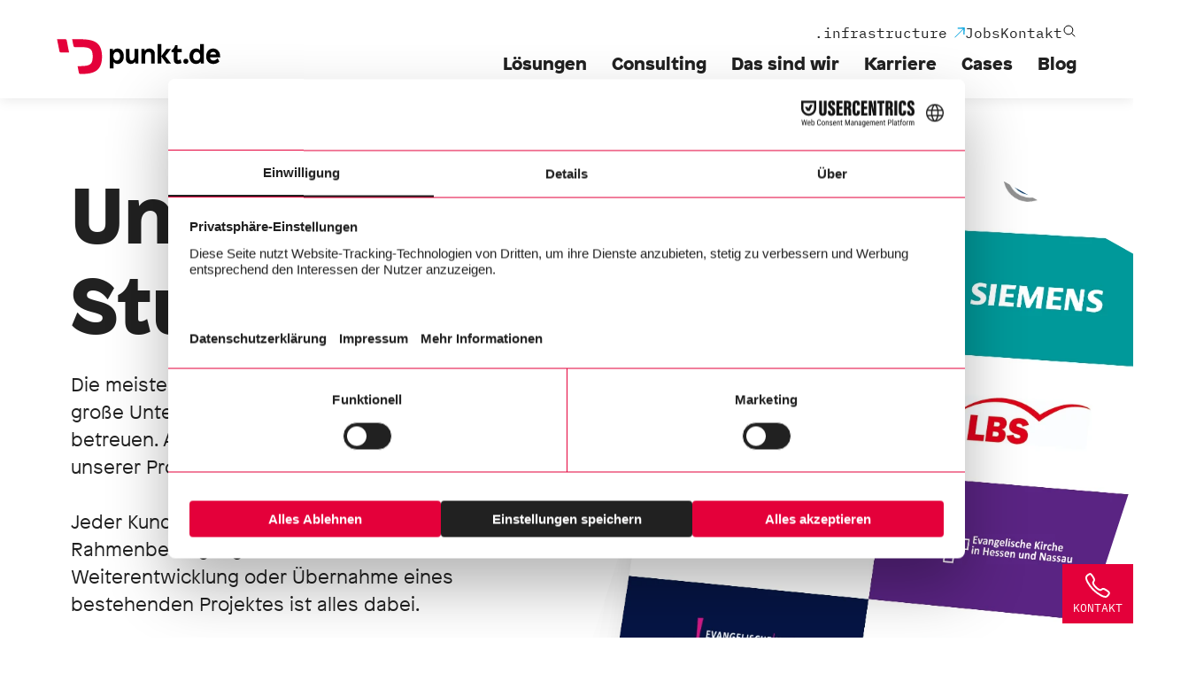

--- FILE ---
content_type: text/html;charset=UTF-8
request_url: https://punkt.de/de/case-studies.html?tag=Shop
body_size: 19232
content:
<!DOCTYPE html><html lang="de">
<!--
This website is powered by Neos, the Open Source Content Application Platform licensed under the GNU/GPL.
Neos is based on Flow, a powerful PHP application framework licensed under the MIT license.

More information and contribution opportunities at https://www.neos.io
-->
<head><link rel="stylesheet" href="https://punkt.de/_Resources/Static/Packages/Jonnitto.PhotoSwipe/Styles/Main.css?bust=578b20e0" /><script type="module" src="https://punkt.de/_Resources/Static/Packages/Jonnitto.PhotoSwipe/Modules/Main.js?bust=a6439cb9" data-photoswipe-options="{&quot;children&quot;:&quot;a.lightbox&quot;,&quot;gallery&quot;:&quot;body&quot;}" data-photoswipe-i18n="{&quot;closeTitle&quot;:&quot;Schlie\u00dfen&quot;,&quot;zoomTitle&quot;:&quot;Zoomen&quot;,&quot;arrowPrevTitle&quot;:&quot;Zur\u00fcck&quot;,&quot;arrowNextTitle&quot;:&quot;Vorw\u00e4rts&quot;,&quot;errorMsg&quot;:&quot;Das Bild konnte nicht geladen werden&quot;,&quot;indexIndicatorSep&quot;:&quot; \/ &quot;}"></script><meta charset="UTF-8" /><link href="https://punkt.de/_Resources/Static/Packages/PunktDe.Ptw.PunktDe/Styles/main.css?bust=072a1eb3" type="text/css" rel="stylesheet" /><title>Unsere TYPO3 und Neos Case Studies - punkt.de</title><meta name="description" content="Unsere Case Studies zeigen Beispiele aus TYPO3- und Neos-Projekten von der punkt.de: von Intranet für die deutsche Post bis hin zu Corporate Websites!" /><meta name="keywords" content="Case Studies, Projekte, TYPO3, Neos, Intranet, Corporate Website, Hosting, Extranet" /><meta name="robots" content="index,follow" /><link rel="canonical" href="https://punkt.de/de/case-studies.html" /><link rel="alternate" hreflang="x-default" href="https://punkt.de/de/case-studies.html" /><link rel="alternate" hreflang="de" href="https://punkt.de/de/case-studies.html" /><meta property="og:type" content="website" /><meta property="og:title" content="Unsere TYPO3 und Neos Case Studies" /><meta property="og:site_name" content="TYPO3 &amp; Neos Agentur" /><meta property="og:locale" content="de" /><meta property="og:description" content="Unsere Case Studies zeigen Beispiele aus TYPO3- und Neos-Projekten von der punkt.de: von Intranet für die deutsche Post bis hin zu Corporate Websites!" /><meta property="og:url" content="https://punkt.de/de/case-studies.html" /><meta property="og:image" content="https://punkt.de/_Resources/Persistent/7/a/0/4/7a04581f54a810da88dfdd2358f98fdf1b5bf5f4/deutschepost%20banner.svg" /><meta property="og:image:width" /><meta property="og:image:height" /><meta property="og:image:alt" content="Logo Deutsche Post" /><script type="application/ld+json">{"@context":"http:\/\/schema.org\/","@type":"BreadcrumbList","itemListElement":[{"@type":"ListItem","position":1,"name":"TYPO3 & Neos Agentur","item":"https:\/\/punkt.de\/"},{"@type":"ListItem","position":2,"name":"Cases","item":"https:\/\/punkt.de\/de\/case-studies.html"}]}</script><meta name="viewport" content="width=device-width, initial-scale=1.0"><link rel="apple-touch-icon" sizes="57x57" href="https://punkt.de/_Resources/Static/Packages/PunktDe.Ptw.Base/Images/Favicons/apple-touch-icon-57x57.png?bust=94f1b876">
<link rel="apple-touch-icon" sizes="60x60" href="https://punkt.de/_Resources/Static/Packages/PunktDe.Ptw.Base/Images/Favicons/apple-touch-icon-60x60.png?bust=531603ad">
<link rel="apple-touch-icon" sizes="72x72" href="https://punkt.de/_Resources/Static/Packages/PunktDe.Ptw.Base/Images/Favicons/apple-touch-icon-72x72.png?bust=af02f0eb">
<link rel="apple-touch-icon" sizes="76x76" href="https://punkt.de/_Resources/Static/Packages/PunktDe.Ptw.Base/Images/Favicons/apple-touch-icon-76x76.png?bust=a527d836">
<link rel="apple-touch-icon" sizes="114x114" href="https://punkt.de/_Resources/Static/Packages/PunktDe.Ptw.Base/Images/Favicons/apple-touch-icon-114x114.png?bust=4758982e">
<link rel="apple-touch-icon" sizes="120x120" href="https://punkt.de/_Resources/Static/Packages/PunktDe.Ptw.Base/Images/Favicons/apple-touch-icon-120x120.png?bust=53dd3669">
<link rel="apple-touch-icon" sizes="144x144" href="https://punkt.de/_Resources/Static/Packages/PunktDe.Ptw.Base/Images/Favicons/apple-touch-icon-144x144.png?bust=65af8c7f">
<link rel="apple-touch-icon" sizes="152x152" href="https://punkt.de/_Resources/Static/Packages/PunktDe.Ptw.Base/Images/Favicons/apple-touch-icon-152x152.png?bust=ba16caca">
<link rel="apple-touch-icon" sizes="180x180" href="https://punkt.de/_Resources/Static/Packages/PunktDe.Ptw.Base/Images/Favicons/apple-touch-icon-180x180.png?bust=80f53e06">
<link rel="icon" type="image/png" href="https://punkt.de/_Resources/Static/Packages/PunktDe.Ptw.Base/Images/Favicons/favicon-16x16.png?bust=7368a9d8" sizes="16x16">
<link rel="icon" type="image/png" href="https://punkt.de/_Resources/Static/Packages/PunktDe.Ptw.Base/Images/Favicons/favicon-32x32.png?bust=bd8cd27c" sizes="32x32">
<link rel="icon" type="image/png" href="https://punkt.de/_Resources/Static/Packages/PunktDe.Ptw.Base/Images/Favicons/favicon-96x96.png?bust=b9358d30" sizes="96x96">
<link rel="icon" type="image/png" href="https://punkt.de/_Resources/Static/Packages/PunktDe.Ptw.Base/Images/Favicons/favicon-194x194.png?bust=abea9f1a" sizes="194x194">
<link rel="icon" type="image/png" href="https://punkt.de/_Resources/Static/Packages/PunktDe.Ptw.Base/Images/Favicons/android-chrome-192x192.png?bust=d0b8552b" sizes="192x192">
<link rel="manifest" href="https://punkt.de/_Resources/Static/Packages/PunktDe.Ptw.Base/Images/Favicons/manifest.json?bust=d863c5de">
<meta name="msapplication-TileColor" content="#ba0c2f">
<meta name="msapplication-TileImage" content="https://punkt.de/_Resources/Static/Packages/PunktDe.Ptw.Base/Images/Favicons/mstile-144x144.png?bust=6210f302">
<meta name="theme-color" content="#ffffff">
<script src="https://web.cmp.usercentrics.eu/modules/autoblocker.js"></script><script id="usercentrics-cmp" src="https://web.cmp.usercentrics.eu/ui/loader.js" data-draft="true" data-draft.@if.use=${props.draft} data-settings-id="mgRQqic4p24J5B" async></script><script type="text/plain" data-usercentrics="Matomo (self hosted)"> var _mtm = window._mtm = window._mtm || []; _mtm.push({"mtm.startTime": (new Date().getTime()), "event": "mtm.Start"});(function() { var d=document, g=d.createElement("script", s=d.getElementsByTagName("script")[0]); g.async=true; g.src="//tracking.punkt.de/js/container_NKKW8vcT.js"; s.parentNode.insertBefore(g,s); })();</script></head><body class><header><div class="header__content"><div class="logo"><a href="/"><div class="base-image__container"><img src="https://punkt.de/_Resources/Static/Packages/PunktDe.Ptw.PunktDe/Assets/Icons/Logo/punkt-logo.svg?bust=2c60bb7a" alt="PunktDe Logo" title="PunktDe Logo" width="600" height="auto" loading="lazy" /></div></a></div><div class="action-bar"><div class="action-bar__items"><a href="/de/f/kontakt.html" target="_self"><div class="action-bar__item"><span class="action-bar-item-backend-title">Kontakt</span><div class="icon icon--size-large"><svg xmlns="http://www.w3.org/2000/svg" class="ionicon" viewBox="0 0 512 512"><path d="M451 374c-15.88-16-54.34-39.35-73-48.76-24.3-12.24-26.3-13.24-45.4.95-12.74 9.47-21.21 17.93-36.12 14.75s-47.31-21.11-75.68-49.39-47.34-61.62-50.53-76.48 5.41-23.23 14.79-36c13.22-18 12.22-21 .92-45.3-8.81-18.9-32.84-57-48.9-72.8C119.9 44 119.9 47 108.83 51.6A160.15 160.15 0 0083 65.37C67 76 58.12 84.83 51.91 98.1s-9 44.38 23.07 102.64 54.57 88.05 101.14 134.49S258.5 406.64 310.85 436c64.76 36.27 89.6 29.2 102.91 23s22.18-15 32.83-31a159.09 159.09 0 0013.8-25.8C465 391.17 468 391.17 451 374z" stroke-miterlimit="10" class="ionicon-fill-none ionicon-stroke-width"/></svg></div><span class="action-bar-item-title">Kontakt</span></div></a><a href="mailto:info@punkt.de?" target="_self"><div class="action-bar__item"><span class="action-bar-item-backend-title">E-Mail</span><div class="icon icon--size-large"><svg xmlns="http://www.w3.org/2000/svg" class="ionicon" viewBox="0 0 512 512"><rect x="48" y="96" width="416" height="320" rx="40" ry="40" stroke-linecap="round" stroke-linejoin="round" class="ionicon-fill-none ionicon-stroke-width"/><path stroke-linecap="round" stroke-linejoin="round" d="M112 160l144 112 144-112" class="ionicon-fill-none ionicon-stroke-width"/></svg></div><span class="action-bar-item-title">E-Mail</span></div></a><a href="/de/f/kontakt.html" target="_self"><div class="action-bar__item"><span class="action-bar-item-backend-title">Standorte</span><div class="icon icon--size-large"><svg xmlns="http://www.w3.org/2000/svg" class="ionicon" viewBox="0 0 512 512"><path d="M256 48c-79.5 0-144 61.39-144 137 0 87 96 224.87 131.25 272.49a15.77 15.77 0 0025.5 0C304 409.89 400 272.07 400 185c0-75.61-64.5-137-144-137z" stroke-linecap="round" stroke-linejoin="round" class="ionicon-fill-none ionicon-stroke-width"/><circle cx="256" cy="192" r="48" stroke-linecap="round" stroke-linejoin="round" class="ionicon-fill-none ionicon-stroke-width"/></svg></div><span class="action-bar-item-title">Standorte</span></div></a></div><label for="toggle-action-bar"><div class="action-bar__item action-bar__more-toggle"><div class="action-bar-contact"><div class="icon icon--size-large"><svg xmlns="http://www.w3.org/2000/svg" class="ionicon" viewBox="0 0 512 512"><path d="M451 374c-15.88-16-54.34-39.35-73-48.76-24.3-12.24-26.3-13.24-45.4.95-12.74 9.47-21.21 17.93-36.12 14.75s-47.31-21.11-75.68-49.39-47.34-61.62-50.53-76.48 5.41-23.23 14.79-36c13.22-18 12.22-21 .92-45.3-8.81-18.9-32.84-57-48.9-72.8C119.9 44 119.9 47 108.83 51.6A160.15 160.15 0 0083 65.37C67 76 58.12 84.83 51.91 98.1s-9 44.38 23.07 102.64 54.57 88.05 101.14 134.49S258.5 406.64 310.85 436c64.76 36.27 89.6 29.2 102.91 23s22.18-15 32.83-31a159.09 159.09 0 0013.8-25.8C465 391.17 468 391.17 451 374z" stroke-miterlimit="10" class="ionicon-fill-none ionicon-stroke-width"/></svg></div>Kontakt</div><div class="action-bar-close"><div class="icon icon--size-large"><svg xmlns="http://www.w3.org/2000/svg" width="64" height="64" viewBox="0 0 64 64">
    <g fill="none" fill-rule="evenodd">
        <g>
            <g>
                <path stroke="#FFF" stroke-width="2.6" d="M0 0H60V60H0z" transform="translate(-185.000000, -210.000000) translate(187.000000, 212.000000)"/>
                <g fill="#FFF">
                    <path d="M24 2.1L21.9 0 12 9.9 2.1 0 0 2.1 9.9 12 0 21.9 2.1 24 12 14.1 21.9 24 24 21.9 14.1 12z" transform="translate(-185.000000, -210.000000) translate(187.000000, 212.000000) translate(18.000000, 18.000000)"/>
                </g>
            </g>
        </g>
    </g>
</svg>
</div></div></div></label></div><div class="main-menu__wrapper"><div class="main-menu__meta-menu__search search-overlay"><div id="searchOverlay" class="search-overlay__backdrop search-overlay__backdrop--hidden"><div class="search-overlay__controls"><div class="search-overlay__controls__close" id="closeSearchOverlay"><span class="search-overlay__controls__close--large">Abbrechen</span><div class="icon icon--size-large"><svg xmlns="http://www.w3.org/2000/svg" class="ionicon" viewBox="0 0 512 512"><path stroke-linecap="round" stroke-linejoin="round" d="M368 368L144 144M368 144L144 368" class="ionicon-fill-none ionicon-stroke-width"/></svg></div></div><div class="search-overlay__controls__spacer"></div><h1 class="search-overlay__controls__headline">Suche starten</h1><div id="search-auto-complete-container-header" class="search-auto-complete-container"><form method="GET" action="/de/suche.html" class="search-auto-complete__form"><div class="search-auto-complete__field"><div class="search-auto-complete__field--shadow"><input id="search-auto-complete-container-header-input" class="auto-complete" tabindex="0" name="search" autocomplete="off" data-autocomplete-source="https://punkt.de/flowpack/searchplugin?contextNode=%7B%22contentRepositoryId%22%3A%22default%22%2C%22workspaceName%22%3A%22live%22%2C%22dimensionSpacePoint%22%3A%7B%22language%22%3A%22de%22%7D%2C%22aggregateId%22%3A%22aad4bc36-4528-9d31-793d-73c0d4c61c2d%22%7D" aria-label="Suchbegriff eingeben" placeholder="Suchbegriff eingeben" /><button class="search-button" type="submit" aria-label="Suchen"><div class="icon icon--size-large"><svg xmlns="http://www.w3.org/2000/svg" class="ionicon" viewBox="0 0 512 512"><path d="M221.09 64a157.09 157.09 0 10157.09 157.09A157.1 157.1 0 00221.09 64z" stroke-miterlimit="10" class="ionicon-fill-none ionicon-stroke-width"/><path stroke-linecap="round" stroke-miterlimit="10" d="M338.29 338.29L448 448" class="ionicon-fill-none ionicon-stroke-width"/></svg></div></button></div><button class="search-submit-button--lg button button--primary button--hover button--size-medium filterbox__submit" type="submit" aria-label="Suchen"><div class="button__label">Suchen</div></button></div><div class="search-auto-complete__border search-auto-complete__border--hidden"></div></form></div></div><div class="search-info"><div class="search-info__logo"><div class="base-image__container"><img src="https://punkt.de/_Resources/Static/Packages/PunktDe.Ptw.PunktDe/Assets/Icons/Logo/elastic-logo.svg?bust=d408f8a2" alt="elastic Logo" title="elastic Logo" width="600" height="auto" loading="lazy" /></div></div><div class="search-info__text">Diese Suche basiert auf Elasticsearch und kann mehrere tausend Seiten in Bruchteilen einer Sekunde durchsuchen.</div><a class="search-info__link" href="/de/consulting/specialists/elasticsearch-elk-stack.html">Mehr erfahren<div class="icon icon--size-medium"><svg xmlns="http://www.w3.org/2000/svg" class="ionicon" viewBox="0 0 512 512"><path stroke-linecap="round" stroke-linejoin="round" stroke-width="48" d="M184 112l144 144-144 144" class="ionicon-fill-none"/></svg></div></a></div></div></div><div class="main-menu__meta-menu main-menu__meta-menu--desktop"><div class="main-menu__meta-menu__list"><a href="https://infrastructure.punkt.de/" target="_blank" class="main-menu__meta-menu__list__item infrastructure-link-home-page"><span>.infrastructure<div class="icon icon--size-small"><svg xmlns="http://www.w3.org/2000/svg" width="12" height="12" viewBox="0 0 12 12">
    <g fill="none" fill-rule="evenodd">
        <g>
            <g>
                <g>
                    <path stroke="#00A2DE" d="M0.471 11.313L10.762 1.022" transform="translate(-176.000000, -487.000000) translate(24.000000, 482.000000) translate(152.000000, 5.000000)"/>
                    <path fill="#00A2DE" d="M11.786 0L3.784 0.291 3.83 1.624 10.401 1.386 10.161 7.954 11.494 8.002z" transform="translate(-176.000000, -487.000000) translate(24.000000, 482.000000) translate(152.000000, 5.000000)"/>
                </g>
            </g>
        </g>
    </g>
</svg>
</div></span></a><a href="/de/stellenangebote/arbeiten-bei-punktde.html" class="main-menu__meta-menu__list__item"><span>Jobs</span></a><a href="/de/f/kontakt.html" class="main-menu__meta-menu__list__item"><span>Kontakt</span></a><span class="search-overlay__toggle-button"><div class="icon icon--size-medium"><svg xmlns="http://www.w3.org/2000/svg" class="ionicon" viewBox="0 0 512 512"><path d="M221.09 64a157.09 157.09 0 10157.09 157.09A157.1 157.1 0 00221.09 64z" stroke-miterlimit="10" class="ionicon-fill-none ionicon-stroke-width"/><path stroke-linecap="round" stroke-miterlimit="10" d="M338.29 338.29L448 448" class="ionicon-fill-none ionicon-stroke-width"/></svg></div></span></div></div><ul class="main-menu main-menu--desktop"><li class="main-menu-level--lvl-0 main-menu-level--grid-view"><a class="main-menu-level__title main-menu-level__title--lvl-0" href="/de/digitale-loesungen/losungen.html" target="_self">Lösungen</a><div class="main-menu-level__container show-on-hover"><div class="main-menu-level__content main-menu-level__content--lvl-0"><div class="main-menu-level__grid-area"><div class="grid"><div class="grid__headline"><a href="/de/digitale-loesungen/losungen.html">Lösungen</a></div><div class="grid__items grid__items--layout-main-menu"><div class="grid-item"><div class="grid-item__icon-container"><div class="icon icon--size-medium"><svg xmlns="http://www.w3.org/2000/svg" viewBox="0 0 32 32"><path d="M28,4H4A2,2,0,0,0,2,6V26a2,2,0,0,0,2,2H28a2,2,0,0,0,2-2V6A2,2,0,0,0,28,4Zm0,2v6H4V6ZM4,26V14H28V26Z"/></svg></div></div><div class="grid-item__headline"><a href="/de/digitale-loesungen/losungen/corporate-websites.html" class="stretched-link">Corporate Website</a></div></div><div class="grid-item"><div class="grid-item__icon-container"><div class="icon icon--size-medium"><svg xmlns="http://www.w3.org/2000/svg" viewBox="0 0 32 32"><path d="M29.88,15.52l-6-11A1,1,0,0,0,23,4H9a1,1,0,0,0-.88.52l-6,11a1,1,0,0,0,0,1l6,11A1,1,0,0,0,9,28H23a1,1,0,0,0,.88-.52l6-11A1,1,0,0,0,29.88,15.52ZM22.93,7l4.39,8h-9.5ZM16,14.14,10.82,6H21.18ZM9.07,7l5.11,8H4.68ZM4.68,17h9.5L9.07,25ZM16,17.86,21.18,26H10.82ZM22.93,25l-5.11-8h9.5Z"/></svg></div></div><div class="grid-item__headline"><a href="/de/digitale-loesungen/losungen/intranet-und-extranet-loesungen.html" class="stretched-link">Intranet / Extranet</a></div></div><div class="grid-item"><div class="grid-item__icon-container"><div class="icon icon--size-medium"><svg xmlns="http://www.w3.org/2000/svg" viewBox="0 0 32 32"><path d="M16 18H6a2 2 0 01-2-2V6A2 2 0 016 4H16a2 2 0 012 2V16A2 2 0 0116 18zM6 6V16H16V6zM26 12v4H22V12h4m0-2H22a2 2 0 00-2 2v4a2 2 0 002 2h4a2 2 0 002-2V12a2 2 0 00-2-2zM26 22v4H22V22h4m0-2H22a2 2 0 00-2 2v4a2 2 0 002 2h4a2 2 0 002-2V22a2 2 0 00-2-2zM16 22v4H12V22h4m0-2H12a2 2 0 00-2 2v4a2 2 0 002 2h4a2 2 0 002-2V22a2 2 0 00-2-2z"/></svg></div></div><div class="grid-item__headline"><a href="/de/digitale-loesungen/losungen/digitale-anwendungen.html" class="stretched-link">Anwendungen</a></div></div><div class="grid-item"><div class="grid-item__icon-container"><div class="icon icon--size-medium"><svg xmlns="http://www.w3.org/2000/svg" class="ionicon" viewBox="0 0 512 512"><circle cx="256" cy="256" r="32" stroke-miterlimit="10" class="ionicon-fill-none ionicon-stroke-width"/><circle cx="416" cy="256" r="32" stroke-miterlimit="10" class="ionicon-fill-none ionicon-stroke-width"/><circle cx="96" cy="256" r="32" stroke-miterlimit="10" class="ionicon-fill-none ionicon-stroke-width"/></svg></div></div><div class="grid-item__headline"><a href="/de/digitale-loesungen/losungen.html" class="stretched-link">mehr</a></div></div></div></div></div><div class="main-menu-level__grid-area"><div class="grid"><div class="grid__headline"><a href="/de/digitale-loesungen/systeme.html">Systeme</a></div><div class="grid__items grid__items--layout-main-menu"><div class="grid-item"><div class="grid-item__icon-container"><div class="icon icon--size-medium"><svg xmlns="http://www.w3.org/2000/svg" width="42" height="46" viewBox="0 0 42 46">
    <g fill="none" fill-rule="evenodd">
        <g fill="#E4003A" fill-rule="nonzero">
            <g>
                <path d="M32.68 0L25.079 5.545 25.079 17.184 32.68 27.943zM32.68 41.419L3.378 0 0 2.497 0 45.788 7.638 40.244 7.638 18.8 26.695 45.788 34.993 45.788 41.015 41.419z" transform="translate(-511.000000, -171.000000) translate(511.000000, 171.000000)"/>
                <path fill-opacity=".5" d="M7.638 18.8L7.638 40.244 0 45.788 8.335 45.788 15.973 40.244 15.973 30.587z" transform="translate(-511.000000, -171.000000) translate(511.000000, 171.000000)"/>
                <path fill-opacity=".404" d="M32.68 27.943L32.68 0 41.015 0 41.015 41.419 32.68 41.419 3.378 0 12.925 0z" transform="translate(-511.000000, -171.000000) translate(511.000000, 171.000000)"/>
            </g>
        </g>
    </g>
</svg>
</div></div><div class="grid-item__headline"><a href="/de/digitale-loesungen/systeme/neos-agentur.html" class="stretched-link">Neos</a></div></div><div class="grid-item"><div class="grid-item__icon-container"><div class="icon icon--size-medium"><svg xmlns="http://www.w3.org/2000/svg" width="45" height="46" viewBox="0 0 45 46">
    <g fill="none" fill-rule="evenodd">
        <g fill="#E4003A" fill-rule="nonzero">
            <g>
                <path d="M33 31.206c-.656.196-1.179.263-1.863.263-5.61 0-13.851-19.832-13.851-26.433 0-2.431.57-3.242 1.373-3.936C11.79 1.91 3.549 4.458.915 7.7.344 8.511 0 9.785 0 11.405 0 21.711 10.875 45.1 18.545 45.1c3.548 0 9.532-5.905 14.455-13.894M29.506 0C36.752 0 44 1.144 44 5.146c0 8.12-5.26 17.954-7.948 17.954C31.26 23.1 25.3 10.064 25.3 3.546 25.3.572 26.469 0 29.506 0" transform="translate(-511.000000, -259.000000) translate(511.000000, 259.000000)"/>
            </g>
        </g>
    </g>
</svg>
</div></div><div class="grid-item__headline"><a href="/de/digitale-loesungen/systeme/typo-3-agentur.html" class="stretched-link">TYPO3</a></div></div><div class="grid-item"><div class="grid-item__icon-container"><div class="icon icon--size-medium"><svg xmlns="http://www.w3.org/2000/svg" width="40" height="46" viewBox="0 0 40 46">
    <g fill="none" fill-rule="evenodd">
        <g fill-rule="nonzero">
            <g>
                <path fill="#E4003A" d="M6.363 26.77L15.47 44.983 32.366 45.093 36.425 39.278z" transform="translate(-511.000000, -347.000000) translate(511.000000, 347.000000)"/>
                <path fill="#CA0034" d="M0 28.745l12.288 16.896h20.078l4.06-6.254L0 28.745zM14.702 8.23l6.034 4.608 5.376-10.314-1.865-1.206-9.545 6.912z" transform="translate(-511.000000, -347.000000) translate(511.000000, 347.000000)"/>
                <path fill="#E4003A" d="M32.366 45.641L14.702 8.23l3.84-2.743 20.516 29.842-6.692 10.313zM22.6 2.523l11.52 9.326L26.002 0l-3.4 2.523z" transform="translate(-511.000000, -347.000000) translate(511.000000, 347.000000)"/>
            </g>
        </g>
    </g>
</svg>
</div></div><div class="grid-item__headline"><a href="/de/digitale-loesungen/systeme/sylius.html" class="stretched-link">Sylius</a></div></div><div class="grid-item"><div class="grid-item__icon-container"><div class="icon icon--size-medium"><svg xmlns="http://www.w3.org/2000/svg" class="ionicon" viewBox="0 0 512 512"><circle cx="256" cy="256" r="32" stroke-miterlimit="10" class="ionicon-fill-none ionicon-stroke-width"/><circle cx="416" cy="256" r="32" stroke-miterlimit="10" class="ionicon-fill-none ionicon-stroke-width"/><circle cx="96" cy="256" r="32" stroke-miterlimit="10" class="ionicon-fill-none ionicon-stroke-width"/></svg></div></div><div class="grid-item__headline"><a href="/de/digitale-loesungen/systeme.html" class="stretched-link">mehr</a></div></div></div></div></div><ul class="main-menu-level__sublevels main-menu-level__sublevels--lvl-0 main-menu-level__sublevels--small"><li class="main-menu-level--lvl-1"><a class="main-menu-level__title main-menu-level__title--lvl-1" href="/de/digitale-loesungen/shop-systeme.html" target="_self">Webshop-Systeme</a></li><li class="main-menu-level--lvl-1"><a class="main-menu-level__title main-menu-level__title--lvl-1" href="/de/digitale-loesungen/hosting.html" target="_self">punkt.de Infrastructure</a></li><li class="main-menu-level--lvl-1"><a class="main-menu-level__title main-menu-level__title--lvl-1" href="/de/digitale-loesungen/big-data-analyse-business-intelligence.html" target="_self">Big Data-Analyse & Business Intelligence</a></li><li class="main-menu-level--lvl-1"><a class="main-menu-level__title main-menu-level__title--lvl-1" href="/de/digitale-loesungen/app-entwicklung.html" target="_self">App-Entwicklung</a></li><li class="main-menu-level--lvl-1"><a class="main-menu-level__title main-menu-level__title--lvl-1" href="/de/digitale-loesungen/nextcloud.html" target="_self">Nextcloud</a></li><li class="main-menu-level--lvl-1"><a class="main-menu-level__title main-menu-level__title--lvl-1" href="/de/digitale-loesungen/web-tracking-und-analyse-ohne-google-mit-matomo.html" target="_self">Matomo</a></li><li class="main-menu-level--lvl-1"><a class="main-menu-level__title main-menu-level__title--lvl-1" href="/de/digitale-loesungen/akaneo.html" target="_self">PIM mit Akeneo</a></li><li class="main-menu-level--lvl-1"><a class="main-menu-level__title main-menu-level__title--lvl-1" href="/de/digitale-loesungen/mautic.html" target="_self">Mautic</a></li><li class="main-menu-level--lvl-1"><a class="main-menu-level__title main-menu-level__title--lvl-1" href="/de/digitale-loesungen/fuer-kleine-websites-toujou-bei-punkt-de.html" target="_self">Toujou bei punkt.de</a></li></ul></div></div></li><li class="main-menu-level--lvl-0"><a class="main-menu-level__title main-menu-level__title--lvl-0" href="/de/consulting/beratung-und-konzeption.html" target="_self">Consulting</a><div class="main-menu-level__container show-on-hover"><div class="main-menu-level__content main-menu-level__content--lvl-0"><ul class="main-menu-level__sublevels main-menu-level__sublevels--lvl-0"><li class="main-menu-level--lvl-1"><a class="main-menu-level__title main-menu-level__title--lvl-1" href="/de/consulting/beratung-und-konzeption.html" target="_self">Beratung und Konzeption</a></li><li class="main-menu-level--lvl-1"><a class="main-menu-level__title main-menu-level__title--lvl-1" href="/de/consulting/specialists.html" target="_self">Spezialisten: Wir für Sie im Einsatz</a><div class="main-menu-level__content main-menu-level__content--lvl-1"><ul class="main-menu-level__sublevels main-menu-level__sublevels--lvl-1 main-menu-level__sublevels--small"><li class="main-menu-level--lvl-2"><a class="main-menu-level__title main-menu-level__title--lvl-2" href="/de/consulting/specialists/elasticsearch-elk-stack.html" target="_self"><div class="icon icon--size-small"><svg xmlns="http://www.w3.org/2000/svg" class="ionicon" viewBox="0 0 512 512"><path stroke-linecap="round" stroke-linejoin="round" stroke-width="48" d="M184 112l144 144-144 144" class="ionicon-fill-none"/></svg></div>Spezialist: Elastic & ELK Stack</a></li><li class="main-menu-level--lvl-2"><a class="main-menu-level__title main-menu-level__title--lvl-2" href="/de/consulting/specialists/specialists-matomo.html" target="_self"><div class="icon icon--size-small"><svg xmlns="http://www.w3.org/2000/svg" class="ionicon" viewBox="0 0 512 512"><path stroke-linecap="round" stroke-linejoin="round" stroke-width="48" d="M184 112l144 144-144 144" class="ionicon-fill-none"/></svg></div>Spezialist: Matomo</a></li><li class="main-menu-level--lvl-2"><a class="main-menu-level__title main-menu-level__title--lvl-2" href="/de/consulting/specialists/specialists-keycloak.html" target="_self"><div class="icon icon--size-small"><svg xmlns="http://www.w3.org/2000/svg" class="ionicon" viewBox="0 0 512 512"><path stroke-linecap="round" stroke-linejoin="round" stroke-width="48" d="M184 112l144 144-144 144" class="ionicon-fill-none"/></svg></div>Spezialist: Keycloak</a></li><li class="main-menu-level--lvl-2"><a class="main-menu-level__title main-menu-level__title--lvl-2" href="/de/consulting/specialists/spezialist-devops.html" target="_self"><div class="icon icon--size-small"><svg xmlns="http://www.w3.org/2000/svg" class="ionicon" viewBox="0 0 512 512"><path stroke-linecap="round" stroke-linejoin="round" stroke-width="48" d="M184 112l144 144-144 144" class="ionicon-fill-none"/></svg></div>Spezialist: DevOps</a></li><li class="main-menu-level--lvl-2"><a class="main-menu-level__title main-menu-level__title--lvl-2" href="/de/consulting/specialists/spezialist-sylius.html" target="_self"><div class="icon icon--size-small"><svg xmlns="http://www.w3.org/2000/svg" class="ionicon" viewBox="0 0 512 512"><path stroke-linecap="round" stroke-linejoin="round" stroke-width="48" d="M184 112l144 144-144 144" class="ionicon-fill-none"/></svg></div>Spezialist: Sylius</a></li><li class="main-menu-level--lvl-2"><a class="main-menu-level__title main-menu-level__title--lvl-2" href="/de/consulting/specialists/accessibility-audit-fuer-ihre-website.html" target="_self"><div class="icon icon--size-small"><svg xmlns="http://www.w3.org/2000/svg" class="ionicon" viewBox="0 0 512 512"><path stroke-linecap="round" stroke-linejoin="round" stroke-width="48" d="M184 112l144 144-144 144" class="ionicon-fill-none"/></svg></div>Spezialist: Accessibility / Barrierfreiheit</a></li></ul></div></li><li class="main-menu-level--lvl-1"><a class="main-menu-level__title main-menu-level__title--lvl-1" href="/de/consulting/consulting.html" target="_self">Consulting-Lösungen</a><div class="main-menu-level__content main-menu-level__content--lvl-1"><ul class="main-menu-level__sublevels main-menu-level__sublevels--lvl-1 main-menu-level__sublevels--small"><li class="main-menu-level--lvl-2"><a class="main-menu-level__title main-menu-level__title--lvl-2" href="/de/consulting/consulting/workshop-buchen.html" target="_self"><div class="icon icon--size-small"><svg xmlns="http://www.w3.org/2000/svg" class="ionicon" viewBox="0 0 512 512"><path stroke-linecap="round" stroke-linejoin="round" stroke-width="48" d="M184 112l144 144-144 144" class="ionicon-fill-none"/></svg></div>Workshop buchen</a></li><li class="main-menu-level--lvl-2"><a class="main-menu-level__title main-menu-level__title--lvl-2" href="/de/consulting/consulting/strategien-zur-digitalisierung.html" target="_self"><div class="icon icon--size-small"><svg xmlns="http://www.w3.org/2000/svg" class="ionicon" viewBox="0 0 512 512"><path stroke-linecap="round" stroke-linejoin="round" stroke-width="48" d="M184 112l144 144-144 144" class="ionicon-fill-none"/></svg></div>Strategien zur Digitalisierung</a></li><li class="main-menu-level--lvl-2"><a class="main-menu-level__title main-menu-level__title--lvl-2" href="/de/consulting/consulting/changemanagement.html" target="_self"><div class="icon icon--size-small"><svg xmlns="http://www.w3.org/2000/svg" class="ionicon" viewBox="0 0 512 512"><path stroke-linecap="round" stroke-linejoin="round" stroke-width="48" d="M184 112l144 144-144 144" class="ionicon-fill-none"/></svg></div>Changemanagement</a></li><li class="main-menu-level--lvl-2"><a class="main-menu-level__title main-menu-level__title--lvl-2" href="/de/consulting/consulting/beratung-zu-softwareprojekten.html" target="_self"><div class="icon icon--size-small"><svg xmlns="http://www.w3.org/2000/svg" class="ionicon" viewBox="0 0 512 512"><path stroke-linecap="round" stroke-linejoin="round" stroke-width="48" d="M184 112l144 144-144 144" class="ionicon-fill-none"/></svg></div>Beratung zu Softwareprojekten</a></li><li class="main-menu-level--lvl-2"><a class="main-menu-level__title main-menu-level__title--lvl-2" href="/de/consulting/consulting/agile-projektberatung.html" target="_self"><div class="icon icon--size-small"><svg xmlns="http://www.w3.org/2000/svg" class="ionicon" viewBox="0 0 512 512"><path stroke-linecap="round" stroke-linejoin="round" stroke-width="48" d="M184 112l144 144-144 144" class="ionicon-fill-none"/></svg></div>Agile Coaching</a></li><li class="main-menu-level--lvl-2"><a class="main-menu-level__title main-menu-level__title--lvl-2" href="/de/consulting/consulting/ausschreibungen-und-lastenhefte.html" target="_self"><div class="icon icon--size-small"><svg xmlns="http://www.w3.org/2000/svg" class="ionicon" viewBox="0 0 512 512"><path stroke-linecap="round" stroke-linejoin="round" stroke-width="48" d="M184 112l144 144-144 144" class="ionicon-fill-none"/></svg></div>Beratung zu Lastenheften</a></li></ul></div></li></ul></div></div></li><li class="main-menu-level--lvl-0"><a class="main-menu-level__title main-menu-level__title--lvl-0" href="/de/uber-uns/das-unternehmen.html" target="_self">Das sind wir</a><div class="main-menu-level__container show-on-hover"><div class="main-menu-level__content main-menu-level__content--lvl-0"><ul class="main-menu-level__sublevels main-menu-level__sublevels--lvl-0"><li class="main-menu-level--lvl-1"><a class="main-menu-level__title main-menu-level__title--lvl-1" href="/de/uber-uns/das-unternehmen.html" target="_self">Das Unternehmen</a></li><li class="main-menu-level--lvl-1"><a class="main-menu-level__title main-menu-level__title--lvl-1" href="/de/uber-uns/teams.html" target="_self">Das Team</a></li><li class="main-menu-level--lvl-1"><a class="main-menu-level__title main-menu-level__title--lvl-1" href="/de/uber-uns/so-arbeiten-wir.html" target="_self">So arbeiten wir</a></li><li class="main-menu-level--lvl-1"><a class="main-menu-level__title main-menu-level__title--lvl-1" href="/de/uber-uns/open-source-fuer-unternehmen-fast-nur-vorteile.html" target="_self">Weblösungen mit Open Source</a></li><li class="main-menu-level--lvl-1"><a class="main-menu-level__title main-menu-level__title--lvl-1" href="/de/uber-uns/ausgezeichnet.html" target="_self">Ausgezeichnet</a></li><li class="main-menu-level--lvl-1"><a class="main-menu-level__title main-menu-level__title--lvl-1" href="/de/uber-uns/full-service-mit-partneragenturen.html" target="_self">Partner-Netzwerk</a></li><li class="main-menu-level--lvl-1"><a class="main-menu-level__title main-menu-level__title--lvl-1" href="/de/uber-uns/sulit-digital.html" target="_self">sulit.digital</a></li><li class="main-menu-level--lvl-1"><a class="main-menu-level__title main-menu-level__title--lvl-1" href="/de/f/kontakt.html" target="_self">Kontakt</a></li><li class="main-menu-level--lvl-1"><a class="main-menu-level__title main-menu-level__title--lvl-1" href="/de/uber-uns/punkt-de-frankfurt.html" target="_self">Standort Frankfurt</a></li><li class="main-menu-level--lvl-1"><a class="main-menu-level__title main-menu-level__title--lvl-1" href="/de/uber-uns/punkt-de-karlsruhe.html" target="_self">Standort Karlsruhe</a></li></ul></div></div></li><li class="main-menu-level--lvl-0"><a class="main-menu-level__title main-menu-level__title--lvl-0" href="/de/stellenangebote/arbeiten-bei-punktde.html" target="_self">Karriere</a><div class="main-menu-level__container show-on-hover"><div class="main-menu-level__content main-menu-level__content--lvl-0"><ul class="main-menu-level__sublevels main-menu-level__sublevels--lvl-0"><li class="main-menu-level--lvl-1"><a class="main-menu-level__title main-menu-level__title--lvl-1" href="/de/stellenangebote/arbeiten-bei-punktde.html" target="_self">Arbeiten bei punkt.de</a></li><li class="main-menu-level--lvl-1"><a class="main-menu-level__title main-menu-level__title--lvl-1" href="/de/uber-uns/unser-anspruch.html" target="_self">Meinung unserer Mitarbeitenden</a></li><li class="main-menu-level--lvl-1"><a class="main-menu-level__title main-menu-level__title--lvl-1" href="/de/stellenangebote/stellenangebote.html" target="_self">Stellenangebote</a><div class="main-menu-level__content main-menu-level__content--lvl-1"><ul class="main-menu-level__sublevels main-menu-level__sublevels--lvl-1 main-menu-level__sublevels--small"><li class="main-menu-level--lvl-2"><a class="main-menu-level__title main-menu-level__title--lvl-2" href="/de/stellenangebote/stellenangebote/entwickler-in-mit-affinitaet-fuer-operations.html" target="_self"><div class="icon icon--size-small"><svg xmlns="http://www.w3.org/2000/svg" class="ionicon" viewBox="0 0 512 512"><path stroke-linecap="round" stroke-linejoin="round" stroke-width="48" d="M184 112l144 144-144 144" class="ionicon-fill-none"/></svg></div>Entwickler:in mit Affinität für Operations</a></li><li class="main-menu-level--lvl-2"><a class="main-menu-level__title main-menu-level__title--lvl-2" href="/de/stellenangebote/stellenangebote/webentwickler-in.html" target="_self"><div class="icon icon--size-small"><svg xmlns="http://www.w3.org/2000/svg" class="ionicon" viewBox="0 0 512 512"><path stroke-linecap="round" stroke-linejoin="round" stroke-width="48" d="M184 112l144 144-144 144" class="ionicon-fill-none"/></svg></div>Webentwickler:in</a></li><li class="main-menu-level--lvl-2"><a class="main-menu-level__title main-menu-level__title--lvl-2" href="/de/stellenangebote/stellenangebote/systemadministrator-in.html" target="_self"><div class="icon icon--size-small"><svg xmlns="http://www.w3.org/2000/svg" class="ionicon" viewBox="0 0 512 512"><path stroke-linecap="round" stroke-linejoin="round" stroke-width="48" d="M184 112l144 144-144 144" class="ionicon-fill-none"/></svg></div>Systemadministrator:in</a></li><li class="main-menu-level--lvl-2"><a class="main-menu-level__title main-menu-level__title--lvl-2" href="/de/stellenangebote/stellenangebote/backend-entwickler-in.html" target="_self"><div class="icon icon--size-small"><svg xmlns="http://www.w3.org/2000/svg" class="ionicon" viewBox="0 0 512 512"><path stroke-linecap="round" stroke-linejoin="round" stroke-width="48" d="M184 112l144 144-144 144" class="ionicon-fill-none"/></svg></div>Backend-Entwickler:in</a></li><li class="main-menu-level--lvl-2"><a class="main-menu-level__title main-menu-level__title--lvl-2" href="/de/stellenangebote/stellenangebote/software-architekt-in.html" target="_self"><div class="icon icon--size-small"><svg xmlns="http://www.w3.org/2000/svg" class="ionicon" viewBox="0 0 512 512"><path stroke-linecap="round" stroke-linejoin="round" stroke-width="48" d="M184 112l144 144-144 144" class="ionicon-fill-none"/></svg></div>Software-Architekt:in</a></li><li class="main-menu-level--lvl-2"><a class="main-menu-level__title main-menu-level__title--lvl-2" href="/de/stellenangebote/stellenangebote/dhbw-student-in.html" target="_self"><div class="icon icon--size-small"><svg xmlns="http://www.w3.org/2000/svg" class="ionicon" viewBox="0 0 512 512"><path stroke-linecap="round" stroke-linejoin="round" stroke-width="48" d="M184 112l144 144-144 144" class="ionicon-fill-none"/></svg></div>DHBW-Student:in</a></li><li class="main-menu-level--lvl-2"><a class="main-menu-level__title main-menu-level__title--lvl-2" href="/de/stellenangebote/stellenangebote/fachinformatiker-in.html" target="_self"><div class="icon icon--size-small"><svg xmlns="http://www.w3.org/2000/svg" class="ionicon" viewBox="0 0 512 512"><path stroke-linecap="round" stroke-linejoin="round" stroke-width="48" d="M184 112l144 144-144 144" class="ionicon-fill-none"/></svg></div>Fachinformatiker:in</a></li></ul></div></li></ul></div></div></li><li class="main-menu-level--lvl-0"><a class="main-menu-level__title main-menu-level__title--lvl-0" href="/de/case-studies.html" target="_self">Cases</a><div class="main-menu-level__container"></div></li><li class="main-menu-level--lvl-0"><a class="main-menu-level__title main-menu-level__title--lvl-0" href="/de/blog.html" target="_self">Blog</a><div class="main-menu-level__container"></div></li></ul><div class="main-menu main-menu--mobile"><div class="main-menu__button--mobile-search"><span class="search-overlay__toggle-button"><div class="icon icon--size-main-menu"><svg xmlns="http://www.w3.org/2000/svg" class="ionicon" viewBox="0 0 512 512"><path d="M221.09 64a157.09 157.09 0 10157.09 157.09A157.1 157.1 0 00221.09 64z" stroke-miterlimit="10" class="ionicon-fill-none ionicon-stroke-width"/><path stroke-linecap="round" stroke-miterlimit="10" d="M338.29 338.29L448 448" class="ionicon-fill-none ionicon-stroke-width"/></svg></div></span></div><div class="main-menu__button--mobile"><a class="button button--secondary button--hover button--size-main-menu" target="_self"><div class="button__label"></div><div class="icon icon--size-main-menu icon--position-right"><svg xmlns="http://www.w3.org/2000/svg" class="ionicon" viewBox="0 0 512 512"><path stroke-linecap="round" stroke-miterlimit="10" stroke-width="48" d="M88 152h336M88 256h336M88 360h336" class="ionicon-fill-none"/></svg></div></a><a class="button button--secondary button--hover button--size-main-menu hidden" target="_self"><div class="button__label"></div><div class="icon icon--size-main-menu icon--position-right"><svg xmlns="http://www.w3.org/2000/svg" class="ionicon" viewBox="0 0 512 512"><path d="M289.94 256l95-95A24 24 0 00351 127l-95 95-95-95a24 24 0 00-34 34l95 95-95 95a24 24 0 1034 34l95-95 95 95a24 24 0 0034-34z"/></svg></div></a></div><div class="main-menu__container--mobile hidden allow-multiple-open-items"><div class="accordion-item allow-multiple-open-items mobile-menu__node mobile-menu__level--0"><div class="accordion-item__header"><div class="accordion-item__label"><a href="/de/digitale-loesungen/losungen.html" class="mobile-menu__header-link mobile-menu__header-link--lvl-0">Lösungen</a></div><div class="icon icon--size-large"><svg xmlns="http://www.w3.org/2000/svg" class="ionicon" viewBox="0 0 512 512"><path stroke-linecap="round" stroke-linejoin="round" stroke-width="48" d="M112 184l144 144 144-144" class="ionicon-fill-none"/></svg></div></div><div data-__neos-insertion-anchor="true" class="accordion-item__content"><div class="accordion-item allow-multiple-open-items mobile-menu__node mobile-menu__level--2"><div class="accordion-item__header"><div class="accordion-item__label"><a href="/de/digitale-loesungen/losungen.html" class="mobile-menu__header-link mobile-menu__header-link--lvl-1">Lösungen</a></div><div class="icon icon--size-large"><svg xmlns="http://www.w3.org/2000/svg" class="ionicon" viewBox="0 0 512 512"><path stroke-linecap="round" stroke-linejoin="round" stroke-width="48" d="M112 184l144 144 144-144" class="ionicon-fill-none"/></svg></div></div><div data-__neos-insertion-anchor="true" class="accordion-item__content"><div class="mobile-menu__leaf mobile-menu__level--3"><a href="/de/digitale-loesungen/losungen/corporate-websites.html" class="mobile-menu__header-link mobile-menu__header-link--lvl-2"><div class="icon icon--size-large"><svg xmlns="http://www.w3.org/2000/svg" viewBox="0 0 32 32"><path d="M28,4H4A2,2,0,0,0,2,6V26a2,2,0,0,0,2,2H28a2,2,0,0,0,2-2V6A2,2,0,0,0,28,4Zm0,2v6H4V6ZM4,26V14H28V26Z"/></svg></div>Corporate Website</a></div><div class="mobile-menu__leaf mobile-menu__level--3"><a href="/de/digitale-loesungen/losungen/intranet-und-extranet-loesungen.html" class="mobile-menu__header-link mobile-menu__header-link--lvl-2"><div class="icon icon--size-large"><svg xmlns="http://www.w3.org/2000/svg" viewBox="0 0 32 32"><path d="M29.88,15.52l-6-11A1,1,0,0,0,23,4H9a1,1,0,0,0-.88.52l-6,11a1,1,0,0,0,0,1l6,11A1,1,0,0,0,9,28H23a1,1,0,0,0,.88-.52l6-11A1,1,0,0,0,29.88,15.52ZM22.93,7l4.39,8h-9.5ZM16,14.14,10.82,6H21.18ZM9.07,7l5.11,8H4.68ZM4.68,17h9.5L9.07,25ZM16,17.86,21.18,26H10.82ZM22.93,25l-5.11-8h9.5Z"/></svg></div>Intranet / Extranet</a></div><div class="mobile-menu__leaf mobile-menu__level--3"><a href="/de/digitale-loesungen/losungen/digitale-anwendungen.html" class="mobile-menu__header-link mobile-menu__header-link--lvl-2"><div class="icon icon--size-large"><svg xmlns="http://www.w3.org/2000/svg" viewBox="0 0 32 32"><path d="M16 18H6a2 2 0 01-2-2V6A2 2 0 016 4H16a2 2 0 012 2V16A2 2 0 0116 18zM6 6V16H16V6zM26 12v4H22V12h4m0-2H22a2 2 0 00-2 2v4a2 2 0 002 2h4a2 2 0 002-2V12a2 2 0 00-2-2zM26 22v4H22V22h4m0-2H22a2 2 0 00-2 2v4a2 2 0 002 2h4a2 2 0 002-2V22a2 2 0 00-2-2zM16 22v4H12V22h4m0-2H12a2 2 0 00-2 2v4a2 2 0 002 2h4a2 2 0 002-2V22a2 2 0 00-2-2z"/></svg></div>Anwendungen</a></div><div class="mobile-menu__leaf mobile-menu__level--3"><a href="/de/digitale-loesungen/losungen.html" class="mobile-menu__header-link mobile-menu__header-link--lvl-2">mehr Lösungen</a></div></div></div><div class="accordion-item allow-multiple-open-items mobile-menu__node mobile-menu__level--2"><div class="accordion-item__header"><div class="accordion-item__label"><a href="/de/digitale-loesungen/systeme.html" class="mobile-menu__header-link mobile-menu__header-link--lvl-1">Systeme</a></div><div class="icon icon--size-large"><svg xmlns="http://www.w3.org/2000/svg" class="ionicon" viewBox="0 0 512 512"><path stroke-linecap="round" stroke-linejoin="round" stroke-width="48" d="M112 184l144 144 144-144" class="ionicon-fill-none"/></svg></div></div><div data-__neos-insertion-anchor="true" class="accordion-item__content"><div class="mobile-menu__leaf mobile-menu__level--3"><a href="/de/digitale-loesungen/systeme/neos-agentur.html" class="mobile-menu__header-link mobile-menu__header-link--lvl-2"><div class="icon icon--size-large"><svg xmlns="http://www.w3.org/2000/svg" width="42" height="46" viewBox="0 0 42 46">
    <g fill="none" fill-rule="evenodd">
        <g fill="#E4003A" fill-rule="nonzero">
            <g>
                <path d="M32.68 0L25.079 5.545 25.079 17.184 32.68 27.943zM32.68 41.419L3.378 0 0 2.497 0 45.788 7.638 40.244 7.638 18.8 26.695 45.788 34.993 45.788 41.015 41.419z" transform="translate(-511.000000, -171.000000) translate(511.000000, 171.000000)"/>
                <path fill-opacity=".5" d="M7.638 18.8L7.638 40.244 0 45.788 8.335 45.788 15.973 40.244 15.973 30.587z" transform="translate(-511.000000, -171.000000) translate(511.000000, 171.000000)"/>
                <path fill-opacity=".404" d="M32.68 27.943L32.68 0 41.015 0 41.015 41.419 32.68 41.419 3.378 0 12.925 0z" transform="translate(-511.000000, -171.000000) translate(511.000000, 171.000000)"/>
            </g>
        </g>
    </g>
</svg>
</div>Neos</a></div><div class="mobile-menu__leaf mobile-menu__level--3"><a href="/de/digitale-loesungen/systeme/typo-3-agentur.html" class="mobile-menu__header-link mobile-menu__header-link--lvl-2"><div class="icon icon--size-large"><svg xmlns="http://www.w3.org/2000/svg" width="45" height="46" viewBox="0 0 45 46">
    <g fill="none" fill-rule="evenodd">
        <g fill="#E4003A" fill-rule="nonzero">
            <g>
                <path d="M33 31.206c-.656.196-1.179.263-1.863.263-5.61 0-13.851-19.832-13.851-26.433 0-2.431.57-3.242 1.373-3.936C11.79 1.91 3.549 4.458.915 7.7.344 8.511 0 9.785 0 11.405 0 21.711 10.875 45.1 18.545 45.1c3.548 0 9.532-5.905 14.455-13.894M29.506 0C36.752 0 44 1.144 44 5.146c0 8.12-5.26 17.954-7.948 17.954C31.26 23.1 25.3 10.064 25.3 3.546 25.3.572 26.469 0 29.506 0" transform="translate(-511.000000, -259.000000) translate(511.000000, 259.000000)"/>
            </g>
        </g>
    </g>
</svg>
</div>TYPO3</a></div><div class="mobile-menu__leaf mobile-menu__level--3"><a href="/de/digitale-loesungen/systeme/sylius.html" class="mobile-menu__header-link mobile-menu__header-link--lvl-2"><div class="icon icon--size-large"><svg xmlns="http://www.w3.org/2000/svg" width="40" height="46" viewBox="0 0 40 46">
    <g fill="none" fill-rule="evenodd">
        <g fill-rule="nonzero">
            <g>
                <path fill="#E4003A" d="M6.363 26.77L15.47 44.983 32.366 45.093 36.425 39.278z" transform="translate(-511.000000, -347.000000) translate(511.000000, 347.000000)"/>
                <path fill="#CA0034" d="M0 28.745l12.288 16.896h20.078l4.06-6.254L0 28.745zM14.702 8.23l6.034 4.608 5.376-10.314-1.865-1.206-9.545 6.912z" transform="translate(-511.000000, -347.000000) translate(511.000000, 347.000000)"/>
                <path fill="#E4003A" d="M32.366 45.641L14.702 8.23l3.84-2.743 20.516 29.842-6.692 10.313zM22.6 2.523l11.52 9.326L26.002 0l-3.4 2.523z" transform="translate(-511.000000, -347.000000) translate(511.000000, 347.000000)"/>
            </g>
        </g>
    </g>
</svg>
</div>Sylius</a></div><div class="mobile-menu__leaf mobile-menu__level--3"><a href="/de/digitale-loesungen/systeme.html" class="mobile-menu__header-link mobile-menu__header-link--lvl-2">mehr</a></div></div></div><div class="mobile-menu__leaf mobile-menu__level--2"><a href="/de/digitale-loesungen/shop-systeme.html" class="mobile-menu__header-link mobile-menu__header-link--lvl-1">Webshop-Systeme</a></div><div class="mobile-menu__leaf mobile-menu__level--2"><a href="/de/digitale-loesungen/hosting.html" class="mobile-menu__header-link mobile-menu__header-link--lvl-1">punkt.de Infrastructure</a></div><div class="mobile-menu__leaf mobile-menu__level--2"><a href="/de/digitale-loesungen/big-data-analyse-business-intelligence.html" class="mobile-menu__header-link mobile-menu__header-link--lvl-1">Big Data-Analyse & Business Intelligence</a></div><div class="mobile-menu__leaf mobile-menu__level--2"><a href="/de/digitale-loesungen/app-entwicklung.html" class="mobile-menu__header-link mobile-menu__header-link--lvl-1">App-Entwicklung</a></div><div class="mobile-menu__leaf mobile-menu__level--2"><a href="/de/digitale-loesungen/nextcloud.html" class="mobile-menu__header-link mobile-menu__header-link--lvl-1">Nextcloud</a></div><div class="mobile-menu__leaf mobile-menu__level--2"><a href="/de/digitale-loesungen/web-tracking-und-analyse-ohne-google-mit-matomo.html" class="mobile-menu__header-link mobile-menu__header-link--lvl-1">Matomo</a></div><div class="mobile-menu__leaf mobile-menu__level--2"><a href="/de/digitale-loesungen/akaneo.html" class="mobile-menu__header-link mobile-menu__header-link--lvl-1">PIM mit Akeneo</a></div><div class="mobile-menu__leaf mobile-menu__level--2"><a href="/de/digitale-loesungen/mautic.html" class="mobile-menu__header-link mobile-menu__header-link--lvl-1">Mautic</a></div><div class="mobile-menu__leaf mobile-menu__level--2"><a href="/de/digitale-loesungen/fuer-kleine-websites-toujou-bei-punkt-de.html" class="mobile-menu__header-link mobile-menu__header-link--lvl-1">Toujou bei punkt.de</a></div></div></div><div class="accordion-item allow-multiple-open-items mobile-menu__node mobile-menu__level--0"><div class="accordion-item__header"><div class="accordion-item__label"><a href="/de/consulting/beratung-und-konzeption.html" class="mobile-menu__header-link mobile-menu__header-link--lvl-0">Consulting</a></div><div class="icon icon--size-large"><svg xmlns="http://www.w3.org/2000/svg" class="ionicon" viewBox="0 0 512 512"><path stroke-linecap="round" stroke-linejoin="round" stroke-width="48" d="M112 184l144 144 144-144" class="ionicon-fill-none"/></svg></div></div><div data-__neos-insertion-anchor="true" class="accordion-item__content"><div class="mobile-menu__leaf mobile-menu__level--2"><a href="/de/consulting/beratung-und-konzeption.html" class="mobile-menu__header-link mobile-menu__header-link--lvl-1">Beratung und Konzeption</a></div><div class="accordion-item allow-multiple-open-items mobile-menu__node mobile-menu__level--2"><div class="accordion-item__header"><div class="accordion-item__label"><a href="/de/consulting/specialists.html" class="mobile-menu__header-link mobile-menu__header-link--lvl-1">Spezialisten: Wir für Sie im Einsatz</a></div><div class="icon icon--size-large"><svg xmlns="http://www.w3.org/2000/svg" class="ionicon" viewBox="0 0 512 512"><path stroke-linecap="round" stroke-linejoin="round" stroke-width="48" d="M112 184l144 144 144-144" class="ionicon-fill-none"/></svg></div></div><div data-__neos-insertion-anchor="true" class="accordion-item__content"><div class="mobile-menu__leaf mobile-menu__level--3"><a href="/de/consulting/specialists/elasticsearch-elk-stack.html" class="mobile-menu__header-link mobile-menu__header-link--lvl-2">Spezialist: Elastic & ELK Stack</a></div><div class="mobile-menu__leaf mobile-menu__level--3"><a href="/de/consulting/specialists/specialists-matomo.html" class="mobile-menu__header-link mobile-menu__header-link--lvl-2">Spezialist: Matomo</a></div><div class="mobile-menu__leaf mobile-menu__level--3"><a href="/de/consulting/specialists/specialists-keycloak.html" class="mobile-menu__header-link mobile-menu__header-link--lvl-2">Spezialist: Keycloak</a></div><div class="mobile-menu__leaf mobile-menu__level--3"><a href="/de/consulting/specialists/spezialist-devops.html" class="mobile-menu__header-link mobile-menu__header-link--lvl-2">Spezialist: DevOps</a></div><div class="mobile-menu__leaf mobile-menu__level--3"><a href="/de/consulting/specialists/spezialist-sylius.html" class="mobile-menu__header-link mobile-menu__header-link--lvl-2">Spezialist: Sylius</a></div><div class="mobile-menu__leaf mobile-menu__level--3"><a href="/de/consulting/specialists/accessibility-audit-fuer-ihre-website.html" class="mobile-menu__header-link mobile-menu__header-link--lvl-2">Spezialist: Accessibility / Barrierfreiheit</a></div></div></div><div class="accordion-item allow-multiple-open-items mobile-menu__node mobile-menu__level--2"><div class="accordion-item__header"><div class="accordion-item__label"><a href="/de/consulting/consulting.html" class="mobile-menu__header-link mobile-menu__header-link--lvl-1">Consulting-Lösungen</a></div><div class="icon icon--size-large"><svg xmlns="http://www.w3.org/2000/svg" class="ionicon" viewBox="0 0 512 512"><path stroke-linecap="round" stroke-linejoin="round" stroke-width="48" d="M112 184l144 144 144-144" class="ionicon-fill-none"/></svg></div></div><div data-__neos-insertion-anchor="true" class="accordion-item__content"><div class="mobile-menu__leaf mobile-menu__level--3"><a href="/de/consulting/consulting/workshop-buchen.html" class="mobile-menu__header-link mobile-menu__header-link--lvl-2">Workshop buchen</a></div><div class="mobile-menu__leaf mobile-menu__level--3"><a href="/de/consulting/consulting/strategien-zur-digitalisierung.html" class="mobile-menu__header-link mobile-menu__header-link--lvl-2">Strategien zur Digitalisierung</a></div><div class="mobile-menu__leaf mobile-menu__level--3"><a href="/de/consulting/consulting/changemanagement.html" class="mobile-menu__header-link mobile-menu__header-link--lvl-2">Changemanagement</a></div><div class="mobile-menu__leaf mobile-menu__level--3"><a href="/de/consulting/consulting/beratung-zu-softwareprojekten.html" class="mobile-menu__header-link mobile-menu__header-link--lvl-2">Beratung zu Softwareprojekten</a></div><div class="mobile-menu__leaf mobile-menu__level--3"><a href="/de/consulting/consulting/agile-projektberatung.html" class="mobile-menu__header-link mobile-menu__header-link--lvl-2">Agile Coaching</a></div><div class="mobile-menu__leaf mobile-menu__level--3"><a href="/de/consulting/consulting/ausschreibungen-und-lastenhefte.html" class="mobile-menu__header-link mobile-menu__header-link--lvl-2">Beratung zu Lastenheften</a></div></div></div></div></div><div class="accordion-item allow-multiple-open-items mobile-menu__node mobile-menu__level--0"><div class="accordion-item__header"><div class="accordion-item__label"><a href="/de/uber-uns/das-unternehmen.html" class="mobile-menu__header-link mobile-menu__header-link--lvl-0">Das sind wir</a></div><div class="icon icon--size-large"><svg xmlns="http://www.w3.org/2000/svg" class="ionicon" viewBox="0 0 512 512"><path stroke-linecap="round" stroke-linejoin="round" stroke-width="48" d="M112 184l144 144 144-144" class="ionicon-fill-none"/></svg></div></div><div data-__neos-insertion-anchor="true" class="accordion-item__content"><div class="mobile-menu__leaf mobile-menu__level--2"><a href="/de/uber-uns/das-unternehmen.html" class="mobile-menu__header-link mobile-menu__header-link--lvl-1">Das Unternehmen</a></div><div class="mobile-menu__leaf mobile-menu__level--2"><a href="/de/uber-uns/teams.html" class="mobile-menu__header-link mobile-menu__header-link--lvl-1">Das Team</a></div><div class="mobile-menu__leaf mobile-menu__level--2"><a href="/de/uber-uns/so-arbeiten-wir.html" class="mobile-menu__header-link mobile-menu__header-link--lvl-1">So arbeiten wir</a></div><div class="mobile-menu__leaf mobile-menu__level--2"><a href="/de/uber-uns/open-source-fuer-unternehmen-fast-nur-vorteile.html" class="mobile-menu__header-link mobile-menu__header-link--lvl-1">Weblösungen mit Open Source</a></div><div class="mobile-menu__leaf mobile-menu__level--2"><a href="/de/uber-uns/ausgezeichnet.html" class="mobile-menu__header-link mobile-menu__header-link--lvl-1">Ausgezeichnet</a></div><div class="mobile-menu__leaf mobile-menu__level--2"><a href="/de/uber-uns/full-service-mit-partneragenturen.html" class="mobile-menu__header-link mobile-menu__header-link--lvl-1">Partner-Netzwerk</a></div><div class="mobile-menu__leaf mobile-menu__level--2"><a href="/de/uber-uns/sulit-digital.html" class="mobile-menu__header-link mobile-menu__header-link--lvl-1">sulit.digital</a></div><div class="mobile-menu__leaf mobile-menu__level--2"><a href="/de/f/kontakt.html" class="mobile-menu__header-link mobile-menu__header-link--lvl-1">Kontakt</a></div><div class="mobile-menu__leaf mobile-menu__level--2"><a href="/de/uber-uns/punkt-de-frankfurt.html" class="mobile-menu__header-link mobile-menu__header-link--lvl-1">Standort Frankfurt</a></div><div class="mobile-menu__leaf mobile-menu__level--2"><a href="/de/uber-uns/punkt-de-karlsruhe.html" class="mobile-menu__header-link mobile-menu__header-link--lvl-1">Standort Karlsruhe</a></div></div></div><div class="accordion-item allow-multiple-open-items mobile-menu__node mobile-menu__level--0"><div class="accordion-item__header"><div class="accordion-item__label"><a href="/de/stellenangebote/arbeiten-bei-punktde.html" class="mobile-menu__header-link mobile-menu__header-link--lvl-0">Karriere</a></div><div class="icon icon--size-large"><svg xmlns="http://www.w3.org/2000/svg" class="ionicon" viewBox="0 0 512 512"><path stroke-linecap="round" stroke-linejoin="round" stroke-width="48" d="M112 184l144 144 144-144" class="ionicon-fill-none"/></svg></div></div><div data-__neos-insertion-anchor="true" class="accordion-item__content"><div class="mobile-menu__leaf mobile-menu__level--2"><a href="/de/stellenangebote/arbeiten-bei-punktde.html" class="mobile-menu__header-link mobile-menu__header-link--lvl-1">Arbeiten bei punkt.de</a></div><div class="mobile-menu__leaf mobile-menu__level--2"><a href="/de/uber-uns/unser-anspruch.html" class="mobile-menu__header-link mobile-menu__header-link--lvl-1">Meinung unserer Mitarbeitenden</a></div><div class="accordion-item allow-multiple-open-items mobile-menu__node mobile-menu__level--2"><div class="accordion-item__header"><div class="accordion-item__label"><a href="/de/stellenangebote/stellenangebote.html" class="mobile-menu__header-link mobile-menu__header-link--lvl-1">Stellenangebote</a></div><div class="icon icon--size-large"><svg xmlns="http://www.w3.org/2000/svg" class="ionicon" viewBox="0 0 512 512"><path stroke-linecap="round" stroke-linejoin="round" stroke-width="48" d="M112 184l144 144 144-144" class="ionicon-fill-none"/></svg></div></div><div data-__neos-insertion-anchor="true" class="accordion-item__content"><div class="mobile-menu__leaf mobile-menu__level--3"><a href="/de/stellenangebote/stellenangebote/entwickler-in-mit-affinitaet-fuer-operations.html" class="mobile-menu__header-link mobile-menu__header-link--lvl-2">Entwickler:in mit Affinität für Operations</a></div><div class="mobile-menu__leaf mobile-menu__level--3"><a href="/de/stellenangebote/stellenangebote/webentwickler-in.html" class="mobile-menu__header-link mobile-menu__header-link--lvl-2">Webentwickler:in</a></div><div class="mobile-menu__leaf mobile-menu__level--3"><a href="/de/stellenangebote/stellenangebote/systemadministrator-in.html" class="mobile-menu__header-link mobile-menu__header-link--lvl-2">Systemadministrator:in</a></div><div class="mobile-menu__leaf mobile-menu__level--3"><a href="/de/stellenangebote/stellenangebote/backend-entwickler-in.html" class="mobile-menu__header-link mobile-menu__header-link--lvl-2">Backend-Entwickler:in</a></div><div class="mobile-menu__leaf mobile-menu__level--3"><a href="/de/stellenangebote/stellenangebote/software-architekt-in.html" class="mobile-menu__header-link mobile-menu__header-link--lvl-2">Software-Architekt:in</a></div><div class="mobile-menu__leaf mobile-menu__level--3"><a href="/de/stellenangebote/stellenangebote/dhbw-student-in.html" class="mobile-menu__header-link mobile-menu__header-link--lvl-2">DHBW-Student:in</a></div><div class="mobile-menu__leaf mobile-menu__level--3"><a href="/de/stellenangebote/stellenangebote/fachinformatiker-in.html" class="mobile-menu__header-link mobile-menu__header-link--lvl-2">Fachinformatiker:in</a></div></div></div></div></div><div class="mobile-menu__leaf mobile-menu__level--0"><a href="/de/case-studies.html" class="mobile-menu__header-link mobile-menu__header-link--lvl-0">Cases</a></div><div class="mobile-menu__leaf mobile-menu__level--0"><a href="/de/blog.html" class="mobile-menu__header-link mobile-menu__header-link--lvl-0">Blog</a></div><div class="main-menu__meta-menu main-menu__meta-menu--mobile"><div class="main-menu__meta-menu__list"><a href="https://infrastructure.punkt.de/" target="_blank" class="main-menu__meta-menu__list__item infrastructure-link-home-page"><span>.infrastructure<div class="icon icon--size-small"><svg xmlns="http://www.w3.org/2000/svg" width="12" height="12" viewBox="0 0 12 12">
    <g fill="none" fill-rule="evenodd">
        <g>
            <g>
                <g>
                    <path stroke="#00A2DE" d="M0.471 11.313L10.762 1.022" transform="translate(-176.000000, -487.000000) translate(24.000000, 482.000000) translate(152.000000, 5.000000)"/>
                    <path fill="#00A2DE" d="M11.786 0L3.784 0.291 3.83 1.624 10.401 1.386 10.161 7.954 11.494 8.002z" transform="translate(-176.000000, -487.000000) translate(24.000000, 482.000000) translate(152.000000, 5.000000)"/>
                </g>
            </g>
        </g>
    </g>
</svg>
</div></span></a><a href="/de/stellenangebote/arbeiten-bei-punktde.html" class="main-menu__meta-menu__list__item"><span>Jobs</span></a><a href="/de/f/kontakt.html" class="main-menu__meta-menu__list__item"><span>Kontakt</span></a><span class="search-overlay__toggle-button"><div class="icon icon--size-medium"><svg xmlns="http://www.w3.org/2000/svg" class="ionicon" viewBox="0 0 512 512"><path d="M221.09 64a157.09 157.09 0 10157.09 157.09A157.1 157.1 0 00221.09 64z" stroke-miterlimit="10" class="ionicon-fill-none ionicon-stroke-width"/><path stroke-linecap="round" stroke-miterlimit="10" d="M338.29 338.29L448 448" class="ionicon-fill-none ionicon-stroke-width"/></svg></div></span></div></div></div></div></div></div></header><main><div class="hero"><div class="hero__content"><h1>Unsere Case Studies&nbsp;</h1><p>Die meisten unserer Kunden sind mittelständische oder große Unternehmen, die wir bereits seit vielen Jahren betreuen. Auf dieser Seite finden Sie eine Auswahl unserer Projekte.&nbsp;<br><br>Jeder Kunde hat andere Anforderungen und Rahmenbedingungen, vom Relaunch bis zur Weiterentwicklung oder Übernahme eines bestehenden Projektes ist alles dabei.­<br><br>Als breit aufgestellte technische Agentur sind wir in der Lage, individuell auf die Bedürfnisse unserer Kunden einzugehen – mit Erfolg.&nbsp;<br><br>Haben wir Ihr Interesse geweckt oder haben Sie Fragen? Dann nehmen Sie bitte Kontakt mit uns auf.</p><div class="icon icon--size-medium"><svg xmlns="http://www.w3.org/2000/svg" viewBox="0 0 16 16"><path d="M12.3 9.3L8.5 13.1 8.5 1 7.5 1 7.5 13.1 3.7 9.3 3 10 8 15 13 10z"/></svg></div></div><div class="hero__image hero__image--orientation-portrait"><div class="base-squircle__container base-squircle--portrait-variante"><div class="base-squircle base-squircle--picture base-squircle--portrait-variante"><div class="base-squircle__content"><div class="base-picture__container"><picture><source srcset="https://punkt.de/_Resources/Persistent/f/c/8/e/fc8e584189af5ea61d06cd33ee0c78c2a7b68ff2/punkt%20Logoteppich%20mockup%202-1029x1440-800x1120.webp 800w, https://punkt.de/_Resources/Persistent/3/d/3/a/3d3a8d1bd7886cb3a6068bbe0521f2687946e695/punkt%20Logoteppich%20mockup%202-1029x1440-1029x1440.webp 1200w, https://punkt.de/_Resources/Persistent/3/d/3/a/3d3a8d1bd7886cb3a6068bbe0521f2687946e695/punkt%20Logoteppich%20mockup%202-1029x1440-1029x1440.webp 1600w" sizes="(max-width: 767px) 800px, (max-width: 1199px) 1200px, 1600px" /><img loading="lazy" src="https://punkt.de/_Resources/Persistent/7/4/4/2/744275b8e0d92d64977dda4449da8e17bc70966d/punkt%20Logoteppich%20mockup%202-1029x1440.png" title="Case Study Overview" alt="Case Study Overview" /></picture></div></div></div></div></div></div><div class="neos-contentcollection"><div class="page-container"><div class="container"><div class="case-studies-teaser"><div class="content-teaser content-teaser--m"><div class="base-picture__container"><picture><source srcset="https://punkt.de/_Resources/Persistent/c/1/2/f/c12f2732c35b6406cdef592685ffff2a91c9af5d/AdobeStock_555142338_Mockup_Tablet_20241009%20sl%20a-132x130.webp 132w, https://punkt.de/_Resources/Persistent/7/3/f/c/73fc9f8668b489a719aa1804b66b123dfeed8dd4/AdobeStock_555142338_Mockup_Tablet_20241009%20sl%20a-800x787.webp 800w" sizes="(max-width: 421px) 132px, 800px" /><img loading="lazy" src="https://punkt.de/_Resources/Persistent/2/5/0/b/250b5f40baea1fa29637bbba7c0cc16585cf1159/AdobeStock_555142338_Mockup_Tablet_20241009%20sl%20a-2560x2520.webp" title="BIKAR Metals GmbH – Kundenportal, Shop &amp; Website" alt="Zu sehen ist ein ipad, das die Website der BIKAR Metals anzeigt." /></picture></div><div class="content-teaser__body"><div class="content-teaser__subtitle">BIKAR METALS GmbH</div><div class="content-teaser__title">BIKAR Metals GmbH – Kundenportal, Shop & Website</div><a href="/de/case-studies/bikar-metals-kundenportal-shop-website.html" class="button button--secondary button--hover button--size-medium button--content-teaser" target="_self"><div class="button__label">Zur Case Study</div><div class="icon icon--size-medium icon--position-right"><svg xmlns="http://www.w3.org/2000/svg" class="ionicon" viewBox="0 0 512 512"><path stroke-linecap="round" stroke-linejoin="round" stroke-width="48" d="M184 112l144 144-144 144" class="ionicon-fill-none"/></svg></div></a></div><a href="/de/case-studies/bikar-metals-kundenportal-shop-website.html" aria-label="BIKAR Metals GmbH – Kundenportal, Shop &amp; Website" class="stretched-link"></a></div><div class="content-teaser content-teaser--m"><div class="base-picture__container"><picture><source srcset="https://punkt.de/_Resources/Persistent/4/0/8/9/4089089e6d81c07dd7f4304061c732ed32bf77ef/dummy%20case%20study%20grafik%202-132x175.webp 132w, https://punkt.de/_Resources/Persistent/3/0/5/1/30515dd7cfe47ba16ead2dada8b5010c7d284a07/dummy%20case%20study%20grafik%202-800x1059.webp 800w" sizes="(max-width: 421px) 132px, 800px" /><img loading="lazy" src="https://punkt.de/_Resources/Persistent/3/2/3/c/323cc90a8f77a1879ae029fe09ff5ce24de208b2/dummy%20case%20study%20grafik%202.jpg" title="Deutsche Post" alt="Deutsche Post" /></picture></div><div class="content-teaser__body"><div class="content-teaser__subtitle">Deutsche Post AG</div><div class="content-teaser__title">Entwicklung und Umsetzung eines Partnerportals für die Deutsche Post AG</div><a href="/de/case-studies/deutsche-post.html" class="button button--secondary button--hover button--size-medium button--content-teaser" target="_self"><div class="button__label">Zur Case Study</div><div class="icon icon--size-medium icon--position-right"><svg xmlns="http://www.w3.org/2000/svg" class="ionicon" viewBox="0 0 512 512"><path stroke-linecap="round" stroke-linejoin="round" stroke-width="48" d="M184 112l144 144-144 144" class="ionicon-fill-none"/></svg></div></a></div><a href="/de/case-studies/deutsche-post.html" aria-label="Entwicklung und Umsetzung eines Partnerportals für die Deutsche Post AG" class="stretched-link"></a></div></div></div></div><div class="page-container"><div class="container"><div class="case-studies-teaser"><div class="content-teaser content-teaser--m"><div class="base-picture__container"><picture><source srcset="https://punkt.de/_Resources/Persistent/d/7/a/5/d7a568ee003b5954469b15987a36f0c9918279d4/Fegime%20Blog-V1%20%E2%80%93%20Perso%CC%88nliche%20Startseite%201440x800-132x73.webp 132w, https://punkt.de/_Resources/Persistent/c/3/8/4/c3843c2f3262bb427ff16f1fa565fc6fbe379714/Fegime%20Blog-V1%20%E2%80%93%20Perso%CC%88nliche%20Startseite%201440x800-800x444.webp 800w" sizes="(max-width: 421px) 132px, 800px" /><img loading="lazy" src="https://punkt.de/_Resources/Persistent/6/2/8/c/628c6963e239743c6cf69f90026d432450ab6b19/Fegime%20Blog-V1%20%E2%80%93%20Perso%CC%88nliche%20Startseite%201440x800-2560x1422.png" title="FEGIME Deutschland Case Study" alt="FEGIME Deutschland Case Study" /></picture></div><div class="content-teaser__body"><div class="content-teaser__subtitle">FEGIME Deutschland GmbH & Co.KG</div><div class="content-teaser__title">FEGIME Extranet - 15 Jahre Techdebt überwinden</div><a href="/de/case-studies/fegime-deutschland-gmbh-co-kg.html" class="button button--secondary button--hover button--size-medium button--content-teaser" target="_self"><div class="button__label">Zur Case Study</div><div class="icon icon--size-medium icon--position-right"><svg xmlns="http://www.w3.org/2000/svg" class="ionicon" viewBox="0 0 512 512"><path stroke-linecap="round" stroke-linejoin="round" stroke-width="48" d="M184 112l144 144-144 144" class="ionicon-fill-none"/></svg></div></a></div><a href="/de/case-studies/fegime-deutschland-gmbh-co-kg.html" aria-label="FEGIME Extranet - 15 Jahre Techdebt überwinden" class="stretched-link"></a></div><div class="content-teaser content-teaser--m"><div class="base-picture__container"><picture><source srcset="https://punkt.de/_Resources/Persistent/9/0/9/3/9093f520d3aaf86e92c1e1855750121cc4ef5584/CGM_hero-2062x2578-132x165.webp 132w, https://punkt.de/_Resources/Persistent/d/5/9/1/d5912a2ac01ccbde08ffbcd13e25e6896a70f83a/CGM_hero-2062x2578-800x1000.webp 800w" sizes="(max-width: 421px) 132px, 800px" /><img loading="lazy" src="https://punkt.de/_Resources/Persistent/7/e/f/b/7efbd0b55c16547a4a0f19b6951d987238d6d5bc/CGM_hero-2062x2578-2048x2560.png" title="case study relaunch cgm.com" alt="cgm_case_study" /></picture></div><div class="content-teaser__body"><div class="content-teaser__subtitle">CompuGroup Medical SE & Co. KGaA (CGM)</div><div class="content-teaser__title">Ein Großprojekt in Rekordzeit - Relaunch der cgm.com</div><a href="/de/case-studies/cgm.html" class="button button--secondary button--hover button--size-medium button--content-teaser" target="_self"><div class="button__label">Zur Case Study</div><div class="icon icon--size-medium icon--position-right"><svg xmlns="http://www.w3.org/2000/svg" class="ionicon" viewBox="0 0 512 512"><path stroke-linecap="round" stroke-linejoin="round" stroke-width="48" d="M184 112l144 144-144 144" class="ionicon-fill-none"/></svg></div></a></div><a href="/de/case-studies/cgm.html" aria-label="Ein Großprojekt in Rekordzeit - Relaunch der cgm.com" class="stretched-link"></a></div></div></div></div><div class="page-container"><div class="container"><div class="case-studies-teaser"><div class="content-teaser content-teaser--m"><div class="base-picture__container"><picture><source srcset="https://punkt.de/_Resources/Persistent/c/8/0/1/c801012b99821b2daa00e8db66de52c7daef0aef/ekhn%20mockup%20startseite%206-2596x2120-132x108.webp 132w, https://punkt.de/_Resources/Persistent/0/4/0/c/040c7fcb866fd2a8712437eb9d61297156a49333/ekhn%20mockup%20startseite%206-2596x2120-800x653.webp 800w" sizes="(max-width: 421px) 132px, 800px" /><img loading="lazy" src="https://punkt.de/_Resources/Persistent/3/8/3/3/383345f1f1c172b219eaf7446ab9a66b7c4065b6/ekhn%20mockup%20startseite%206-2596x2120-2560x2091.png" title="Bild einer Taufe, Gemeinschaft" alt="Bild einer Taufe, Gemeinschaft" /></picture></div><div class="content-teaser__body"><div class="content-teaser__subtitle">Evangelische Kirche in Hessen und Nassau (EKHN)</div><div class="content-teaser__title">Relaunch EKHN: Headless aber nicht kopflos!</div><a href="/de/case-studies/ekhn-relaunch.html" class="button button--secondary button--hover button--size-medium button--content-teaser" target="_self"><div class="button__label">Zur Case Study</div><div class="icon icon--size-medium icon--position-right"><svg xmlns="http://www.w3.org/2000/svg" class="ionicon" viewBox="0 0 512 512"><path stroke-linecap="round" stroke-linejoin="round" stroke-width="48" d="M184 112l144 144-144 144" class="ionicon-fill-none"/></svg></div></a></div><a href="/de/case-studies/ekhn-relaunch.html" aria-label="Relaunch EKHN: Headless aber nicht kopflos!" class="stretched-link"></a></div><div class="content-teaser content-teaser--m"><div class="base-picture__container"><picture><source srcset="https://punkt.de/_Resources/Persistent/7/7/7/3/777394ec7609d1769f3c7a5005dd8b5b6962c03c/EKKW-09-Mockup-132x94.webp 132w, https://punkt.de/_Resources/Persistent/f/0/0/2/f0028aba9d5e8ab9657444c44dce0157d6e195a4/EKKW-09-Mockup-800x569.webp 800w" sizes="(max-width: 421px) 132px, 800px" /><img loading="lazy" src="https://punkt.de/_Resources/Persistent/c/2/7/6/c276bfec06522108c0b373e251a6300bd2d3171d/EKKW-09-Mockup-2560x1820.png" title="EKKW" alt="EKKW" /></picture></div><div class="content-teaser__body"><div class="content-teaser__subtitle">Evangelische Kirche von Kurhessen-Waldeck (EKKW)</div><div class="content-teaser__title">EKKW: Kirche Digital – Ein Relaunch in die Zukunft!</div><a href="/de/case-studies/EKKW.html" class="button button--secondary button--hover button--size-medium button--content-teaser" target="_self"><div class="button__label">Zur Case Study</div><div class="icon icon--size-medium icon--position-right"><svg xmlns="http://www.w3.org/2000/svg" class="ionicon" viewBox="0 0 512 512"><path stroke-linecap="round" stroke-linejoin="round" stroke-width="48" d="M184 112l144 144-144 144" class="ionicon-fill-none"/></svg></div></a></div><a href="/de/case-studies/EKKW.html" aria-label="EKKW: Kirche Digital – Ein Relaunch in die Zukunft!" class="stretched-link"></a></div></div></div></div><div class="page-container"><div class="container"><div class="case-studies-teaser"><div class="content-teaser content-teaser--m"><div class="base-picture__container"><picture><source srcset="https://punkt.de/_Resources/Persistent/3/f/0/3/3f036d25421e8b3411d81d1dafb6d04ce2f71361/LeasePlan_hero-132x99.webp 132w, https://punkt.de/_Resources/Persistent/1/f/b/5/1fb56f9ff3f5f0b7725446f3f44527e6f99b8d56/LeasePlan_hero-800x600.webp 800w" sizes="(max-width: 421px) 132px, 800px" /><img loading="lazy" src="https://punkt.de/_Resources/Persistent/7/2/6/7/7267d134dba0e5583a2e88d427fd88c23400076a/LeasePlan_hero.png" title="Case Study Leaseplan " alt="Case Study Leaseplan " /></picture></div><div class="content-teaser__body"><div class="content-teaser__subtitle">LeasePlan Deutschland GmbH</div><div class="content-teaser__title"> Automat­­isierung Schritt für Schritt</div><a href="/de/case-studies/leaseplan-1.html" class="button button--secondary button--hover button--size-medium button--content-teaser" target="_self"><div class="button__label">Zur Case Study</div><div class="icon icon--size-medium icon--position-right"><svg xmlns="http://www.w3.org/2000/svg" class="ionicon" viewBox="0 0 512 512"><path stroke-linecap="round" stroke-linejoin="round" stroke-width="48" d="M184 112l144 144-144 144" class="ionicon-fill-none"/></svg></div></a></div><a href="/de/case-studies/leaseplan-1.html" aria-label=" Automat­­isierung Schritt für Schritt" class="stretched-link"></a></div><div class="content-teaser content-teaser--m"><div class="base-picture__container"><picture><source srcset="https://punkt.de/_Resources/Persistent/d/3/6/f/d36f6a69e1b7dda754163ba874463c968b96d55b/punkt_de_case_study_avenit_header-132x132.webp 132w, https://punkt.de/_Resources/Persistent/5/4/8/8/5488327712560b464e2dcbe6c57da41c7e0510f6/punkt_de_case_study_avenit_header-800x800.webp 800w" sizes="(max-width: 421px) 132px, 800px" /><img loading="lazy" src="https://punkt.de/_Resources/Persistent/4/2/5/5/42557d4740dd06f27310f83968395536c543b3c4/punkt_de_case_study_avenit_header.webp" title="Neue Infrastruktur umgesetzt durch punkt.de GmbH infrastructure" alt="punkt.de und avenit AG, punkte baut neue Infrastruktur für avenit AG" /></picture></div><div class="content-teaser__body"><div class="content-teaser__subtitle">avenit AG</div><div class="content-teaser__title">Eine neue Infrastruktur für die avenit AG - Wie löse ich ein Rechenzentrum auf?</div><a href="/de/case-studies/avenit-ag.html" class="button button--secondary button--hover button--size-medium button--content-teaser" target="_self"><div class="button__label">Zur Case Study</div><div class="icon icon--size-medium icon--position-right"><svg xmlns="http://www.w3.org/2000/svg" class="ionicon" viewBox="0 0 512 512"><path stroke-linecap="round" stroke-linejoin="round" stroke-width="48" d="M184 112l144 144-144 144" class="ionicon-fill-none"/></svg></div></a></div><a href="/de/case-studies/avenit-ag.html" aria-label="Eine neue Infrastruktur für die avenit AG - Wie löse ich ein Rechenzentrum auf?" class="stretched-link"></a></div></div></div></div><div class="page-container"><div class="container"><div class="case-studies-teaser"><div class="content-teaser content-teaser--m"><div class="base-picture__container"><picture><source srcset="https://punkt.de/_Resources/Persistent/7/4/6/3/746391ae7e776495329e28ff312e9b5bd853f52f/VGR%20Sprachen%202-132x113.webp 132w, https://punkt.de/_Resources/Persistent/e/1/2/4/e124175f0af1fc2dcad745cc0e7c79fd64ab7596/VGR%20Sprachen%202-800x683.webp 800w" sizes="(max-width: 421px) 132px, 800px" /><img loading="lazy" src="https://punkt.de/_Resources/Persistent/8/0/7/2/8072fbc1aedc97a110267fbf0478521db06206e4/VGR%20Sprachen%202-2560x2186.png" title="Relaunch Volume Graphics / Hexagon Case Study" alt="Relaunch Volume Graphics / Hexagon Case Study" /></picture></div><div class="content-teaser__body"><div class="content-teaser__subtitle">Volume Graphics GmbH</div><div class="content-teaser__title">Ein Relaunch für mehr Effizienz (2023): Automatisierung wagen</div><a href="/de/case-studies/volume-graphics-vgr.html" class="button button--secondary button--hover button--size-medium button--content-teaser" target="_self"><div class="button__label">Zur Case Study</div><div class="icon icon--size-medium icon--position-right"><svg xmlns="http://www.w3.org/2000/svg" class="ionicon" viewBox="0 0 512 512"><path stroke-linecap="round" stroke-linejoin="round" stroke-width="48" d="M184 112l144 144-144 144" class="ionicon-fill-none"/></svg></div></a></div><a href="/de/case-studies/volume-graphics-vgr.html" aria-label="Ein Relaunch für mehr Effizienz (2023): Automatisierung wagen" class="stretched-link"></a></div><div class="content-teaser content-teaser--m"><div class="base-picture__container"><picture><source srcset="https://punkt.de/_Resources/Persistent/1/6/5/e/165e407e74e37d32931b6e9e683da591f285aeb5/Volumegraphics%20-%20013-1801x2706-132x198.webp 132w, https://punkt.de/_Resources/Persistent/e/e/c/f/eecf66a89ff151cbfca482991f9af1f6a3ee3be8/Volumegraphics%20-%20013-1801x2706-800x1202.webp 800w" sizes="(max-width: 421px) 132px, 800px" /><img loading="lazy" src="https://punkt.de/_Resources/Persistent/9/d/b/9/9db96641035cdde0ceac986c08d3a54cfd916891/Volumegraphics%20-%20013-1801x2706-1704x2560.jpg" title="Volume Graphics (2017)" alt="Volume Graphics (2017)" /></picture></div><div class="content-teaser__body"><div class="content-teaser__subtitle">Volume Graphics GmbH</div><div class="content-teaser__title">Relaunch (2017): Hightech-Software mit Neos CMS  modern in Szene gesetzt</div><a href="/de/case-studies/volume-graphics.html" class="button button--secondary button--hover button--size-medium button--content-teaser" target="_self"><div class="button__label">Zur Case Study</div><div class="icon icon--size-medium icon--position-right"><svg xmlns="http://www.w3.org/2000/svg" class="ionicon" viewBox="0 0 512 512"><path stroke-linecap="round" stroke-linejoin="round" stroke-width="48" d="M184 112l144 144-144 144" class="ionicon-fill-none"/></svg></div></a></div><a href="/de/case-studies/volume-graphics.html" aria-label="Relaunch (2017): Hightech-Software mit Neos CMS  modern in Szene gesetzt" class="stretched-link"></a></div></div></div></div><div class="page-container"><div class="container"><div class="case-studies-teaser"><div class="content-teaser content-teaser--m"><div class="base-picture__container"><picture><source srcset="https://punkt.de/_Resources/Persistent/7/4/5/4/74541aeb2a8cbe2675c3cd9ce03edd8e4b34d086/produktkonfigurator_bmg-1206x1687-132x185.webp 132w, https://punkt.de/_Resources/Persistent/0/a/2/4/0a24faf1dcae6ccefefe887ee3ac4f6ddeb1fd67/produktkonfigurator_bmg-1206x1687-800x1119.webp 800w" sizes="(max-width: 421px) 132px, 800px" /><img loading="lazy" src="https://punkt.de/_Resources/Persistent/b/e/1/b/be1b260ab22bfbdbc1c9b1e8f99107448e9f83a7/produktkonfigurator_bmg-1206x1687.png" title="Produktkonfigurator - aber mit Köpfchen!" alt="Produktkonfigurator - aber mit Köpfchen!" /></picture></div><div class="content-teaser__body"><div class="content-teaser__subtitle">BMG Labtech - Produktkonfigurator</div><div class="content-teaser__title">Ein Produktkonfigurator (auch Produktberater genannt) kann viele Kunden gewinnen. Aber nur bei sehr sorgfältiger Konzeption!</div><a href="/de/case-studies/produktkonfigurator-aber-mit-koepfchen.html" class="button button--secondary button--hover button--size-medium button--content-teaser" target="_self"><div class="button__label">Zur Case Study</div><div class="icon icon--size-medium icon--position-right"><svg xmlns="http://www.w3.org/2000/svg" class="ionicon" viewBox="0 0 512 512"><path stroke-linecap="round" stroke-linejoin="round" stroke-width="48" d="M184 112l144 144-144 144" class="ionicon-fill-none"/></svg></div></a></div><a href="/de/case-studies/produktkonfigurator-aber-mit-koepfchen.html" aria-label="Ein Produktkonfigurator (auch Produktberater genannt) kann viele Kunden gewinnen. Aber nur bei sehr sorgfältiger Konzeption!" class="stretched-link"></a></div><div class="content-teaser content-teaser--m"><div class="base-picture__container"><picture><source srcset="https://punkt.de/_Resources/Persistent/5/0/e/f/50ef85339a3938e1ae4760b10b021ae55b0e6069/Aufmacher%203%20%E2%80%93%20Da%CC%88hne%20Case%20Study-1600x1600-132x132.webp 132w, https://punkt.de/_Resources/Persistent/7/0/d/8/70d885667db1653276d6bc7823dde1894f7f5fbe/Aufmacher%203%20%E2%80%93%20Da%CC%88hne%20Case%20Study-1600x1600-800x800.webp 800w" sizes="(max-width: 421px) 132px, 800px" /><img loading="lazy" src="https://punkt.de/_Resources/Persistent/c/3/8/b/c38b8bd72b74fad09097d26c44a7202597a3b16f/Aufmacher%203%20%E2%80%93%20Da%CC%88hne%20Case%20Study-1600x1600.webp" title="Screenshot der Websiten von diy &amp; pet des Dähne Verlags" alt="Webstien diy &amp; pet des Dähne Verlags" /></picture></div><div class="content-teaser__body"><div class="content-teaser__subtitle">Dähne Verlag GmbH</div><div class="content-teaser__title">diy & pet - Der digitale Verlag in Open Source</div><a href="/de/case-studies/daehne-verlag-gmbh-1.html" class="button button--secondary button--hover button--size-medium button--content-teaser" target="_self"><div class="button__label">Zur Case Study</div><div class="icon icon--size-medium icon--position-right"><svg xmlns="http://www.w3.org/2000/svg" class="ionicon" viewBox="0 0 512 512"><path stroke-linecap="round" stroke-linejoin="round" stroke-width="48" d="M184 112l144 144-144 144" class="ionicon-fill-none"/></svg></div></a></div><a href="/de/case-studies/daehne-verlag-gmbh-1.html" aria-label="diy &amp; pet - Der digitale Verlag in Open Source" class="stretched-link"></a></div></div></div></div><div class="page-container"><div class="container"><div class="case-studies-teaser"><div class="content-teaser content-teaser--m"><div class="base-picture__container"><picture><source srcset="https://punkt.de/_Resources/Persistent/7/b/1/c/7b1c255a1082683e1f593d99027df8f31f353e1c/Westfalen_CS-132x175.webp 132w, https://punkt.de/_Resources/Persistent/c/9/e/d/c9ed3a10426fb8dba291648e2b770c85bdba2f24/Westfalen_CS-800x1059.webp 800w" sizes="(max-width: 421px) 132px, 800px" /><img loading="lazy" src="https://punkt.de/_Resources/Persistent/8/0/2/4/80248ae164744b86ac600af4d8b29b10a04742eb/Westfalen_CS.png" title="Westfalen Gruppe" alt="Westfalen Gruppe" /></picture></div><div class="content-teaser__body"><div class="content-teaser__subtitle">Westfalen Gruppe</div><div class="content-teaser__title">Schnell, benutzerfreundlich und mobil – neue Weblösung für die Westfalen Gruppe</div><a href="/de/case-studies/westfalen-gruppe.html" class="button button--secondary button--hover button--size-medium button--content-teaser" target="_self"><div class="button__label">Zur Case Study</div><div class="icon icon--size-medium icon--position-right"><svg xmlns="http://www.w3.org/2000/svg" class="ionicon" viewBox="0 0 512 512"><path stroke-linecap="round" stroke-linejoin="round" stroke-width="48" d="M184 112l144 144-144 144" class="ionicon-fill-none"/></svg></div></a></div><a href="/de/case-studies/westfalen-gruppe.html" aria-label="Schnell, benutzerfreundlich und mobil – neue Weblösung für die Westfalen Gruppe" class="stretched-link"></a></div><div class="content-teaser content-teaser--m"><div class="base-picture__container"><picture><source srcset="https://punkt.de/_Resources/Persistent/8/e/9/9/8e9992aa8247a4cab6ec6ac625a9c2f811c81c76/rehavital_CS-132x175.webp 132w, https://punkt.de/_Resources/Persistent/a/f/b/4/afb40d19a9dfee4a2af7b371f3d6762dbd40a1fa/rehavital_CS-417x552.webp 800w" sizes="(max-width: 421px) 132px, 800px" /><img loading="lazy" src="https://punkt.de/_Resources/Persistent/f/0/4/9/f0491db20979d446371ff3eac2c1018cf552f874/rehavital_CS.png" title="rehaVital" alt="rehaVital" /></picture></div><div class="content-teaser__body"><div class="content-teaser__subtitle">rehaVital</div><div class="content-teaser__title">Ein starkes Intranet für eine starke Gemeinschaft</div><a href="/de/case-studies/rehavital.html" class="button button--secondary button--hover button--size-medium button--content-teaser" target="_self"><div class="button__label">Zur Case Study</div><div class="icon icon--size-medium icon--position-right"><svg xmlns="http://www.w3.org/2000/svg" class="ionicon" viewBox="0 0 512 512"><path stroke-linecap="round" stroke-linejoin="round" stroke-width="48" d="M184 112l144 144-144 144" class="ionicon-fill-none"/></svg></div></a></div><a href="/de/case-studies/rehavital.html" aria-label="Ein starkes Intranet für eine starke Gemeinschaft" class="stretched-link"></a></div></div></div></div><div class="page-container"><div class="container"><div class="case-studies-teaser"><div class="content-teaser content-teaser--m"><div class="base-picture__container"><picture><source srcset="https://punkt.de/_Resources/Persistent/d/3/3/9/d339804d0528ee3ae103c9f2b2d9d0e421017fc6/nph_CS-132x175.webp 132w, https://punkt.de/_Resources/Persistent/4/9/9/c/499c2737bbea85a81b3642bb74273c80682c2397/nph_CS-800x1059.webp 800w" sizes="(max-width: 421px) 132px, 800px" /><img loading="lazy" src="https://punkt.de/_Resources/Persistent/b/6/3/a/b63a5f39f5beee1d7a72638c8f22b6b1fa706b59/nph_CS.png" title="nph deutschland e.V." alt="nph deutschland e.V." /></picture></div><div class="content-teaser__body"><div class="content-teaser__subtitle">nph deutschland e.V.</div><div class="content-teaser__title">In die Website integrierter Spendenshop</div><a href="/de/case-studies/nph-deutschland.html" class="button button--secondary button--hover button--size-medium button--content-teaser" target="_self"><div class="button__label">Zur Case Study</div><div class="icon icon--size-medium icon--position-right"><svg xmlns="http://www.w3.org/2000/svg" class="ionicon" viewBox="0 0 512 512"><path stroke-linecap="round" stroke-linejoin="round" stroke-width="48" d="M184 112l144 144-144 144" class="ionicon-fill-none"/></svg></div></a></div><a href="/de/case-studies/nph-deutschland.html" aria-label="In die Website integrierter Spendenshop" class="stretched-link"></a></div><div class="content-teaser content-teaser--m"><div class="base-picture__container"><picture><source srcset="https://punkt.de/_Resources/Persistent/4/1/d/7/41d75f6a1999c43195121806acbfca8276f145d9/Euwid_CS-132x175.webp 132w, https://punkt.de/_Resources/Persistent/6/4/4/4/64447b7b3434c83c1c92294ac5cc115e0333abce/Euwid_CS-800x1059.webp 800w" sizes="(max-width: 421px) 132px, 800px" /><img loading="lazy" src="https://punkt.de/_Resources/Persistent/b/5/0/e/b50e22486f482f718aaa3cea95de4e0d49ccc5b4/Euwid_CS.png" title="EUWID" alt="EUWID" /></picture></div><div class="content-teaser__body"><div class="content-teaser__subtitle">EUWID</div><div class="content-teaser__title">Relaunch von insgesamt 13 Websites mit Content-Import aus einer globalen Datenbank</div><a href="/de/case-studies/euwid.html" class="button button--secondary button--hover button--size-medium button--content-teaser" target="_self"><div class="button__label">Zur Case Study</div><div class="icon icon--size-medium icon--position-right"><svg xmlns="http://www.w3.org/2000/svg" class="ionicon" viewBox="0 0 512 512"><path stroke-linecap="round" stroke-linejoin="round" stroke-width="48" d="M184 112l144 144-144 144" class="ionicon-fill-none"/></svg></div></a></div><a href="/de/case-studies/euwid.html" aria-label="Relaunch von insgesamt 13 Websites mit Content-Import aus einer globalen Datenbank" class="stretched-link"></a></div></div></div></div><div class="page-container"><div class="container"><div class="case-studies-teaser"><div class="content-teaser content-teaser--m"><div class="base-picture__container"><picture><source srcset="https://punkt.de/_Resources/Persistent/b/6/8/4/b684a6ae7ec08a055d8630085b715703091d350e/dummy%20case%20study%20grafik%201-132x175.webp 132w, https://punkt.de/_Resources/Persistent/7/f/4/5/7f4582cd86c74978af41077612dea45606db04c0/dummy%20case%20study%20grafik%201-800x1059.webp 800w" sizes="(max-width: 421px) 132px, 800px" /><img loading="lazy" src="https://punkt.de/_Resources/Persistent/6/5/6/1/65616bf4633cc2ae0b7ae8646af60881aaf45e4f/dummy%20case%20study%20grafik%201.jpg" title="FTI Touristik" alt="FTI Touristik" /></picture></div><div class="content-teaser__body"><div class="content-teaser__subtitle">FTI Touristik</div><div class="content-teaser__title">1 Mio. Page-Impressions – kein Problem.</div><a href="/de/case-studies/fti-touristik.html" class="button button--secondary button--hover button--size-medium button--content-teaser" target="_self"><div class="button__label">Zur Case Study</div><div class="icon icon--size-medium icon--position-right"><svg xmlns="http://www.w3.org/2000/svg" class="ionicon" viewBox="0 0 512 512"><path stroke-linecap="round" stroke-linejoin="round" stroke-width="48" d="M184 112l144 144-144 144" class="ionicon-fill-none"/></svg></div></a></div><a href="/de/case-studies/fti-touristik.html" aria-label="1 Mio. Page-Impressions – kein Problem." class="stretched-link"></a></div></div></div></div></div></main><div class="page-bottom-area"><div class="teaser-lane"><div class="teaser-lane__content-container"><div class="teaser-lane__headline">Neueste Blogbeiträge</div><div class="teaser-lane__content" data-__neos-insertion-anchor="true"><div class="content-teaser content-teaser--s"><div class="base-picture__container"><picture><source srcset="https://punkt.de/_Resources/Persistent/6/0/8/c/608c2c8860a570383644325d574c8f5f19517672/Open%20Source%20Learnings%202025%20Blog-Preview-2983x2296-132x102.webp 132w, https://punkt.de/_Resources/Persistent/0/3/f/e/03fe7e25550ab9e3cfbd1e0b4e2b394e26d4eea8/Open%20Source%20Learnings%202025%20Blog-Preview-2983x2296-800x616.webp 800w" sizes="(max-width: 421px) 132px, 800px" /><img loading="lazy" src="https://punkt.de/_Resources/Persistent/4/0/6/9/40696a9f45205b09425ad7140fcce8a18fd82d68/Open%20Source%20Learnings%202025%20Blog-Preview-2983x2296-2560x1970.webp" title="Unsere Open Source Learnings 2025" alt="Unsere Open Source Learnings 2025" /></picture></div><div class="content-teaser__body"><div class="content-teaser__title">Unsere Open Source Learnings 2025</div></div><a href="/de/blog/2025/unsere-open-source-learnings-2025.html" aria-label="Unsere Open Source Learnings 2025" class="stretched-link"></a></div><div class="content-teaser content-teaser--s"><div class="base-picture__container"><picture><source srcset="https://punkt.de/_Resources/Persistent/b/f/e/a/bfea0bca9b477575511f138f0ba3d922cc52926e/Einstieg%20%E2%80%93%20Blog-Preview-2983x2296-132x102.webp 132w, https://punkt.de/_Resources/Persistent/9/5/0/5/9505df1726dd7860768d7b51f936a1a766a6fc36/Einstieg%20%E2%80%93%20Blog-Preview-2983x2296-800x616.webp 800w" sizes="(max-width: 421px) 132px, 800px" /><img loading="lazy" src="https://punkt.de/_Resources/Persistent/4/e/4/4/4e44b6eb477641af67cf03d4ef6b0f2607572c98/Einstieg%20%E2%80%93%20Blog-Preview-2983x2296-2560x1970.png" title="Arbeiten bei der punkt.de – Einstieg und die ersten Monate" alt="Arbeiten bei der punkt.de – Einstieg und die ersten Monate" /></picture></div><div class="content-teaser__body"><div class="content-teaser__title">Arbeiten bei der punkt.de – Einstieg und die ersten Monate</div></div><a href="/de/blog/2025/arbeiten-bei-der-punkt-de-einstieg-und-die-ersten-monate.html" aria-label="Arbeiten bei der punkt.de – Einstieg und die ersten Monate" class="stretched-link"></a></div><div class="content-teaser content-teaser--s"><div class="base-picture__container"><picture><source srcset="https://punkt.de/_Resources/Persistent/3/0/7/c/307c271c4ba82ab71bb6a85872c7c3f42ad221b4/Matomo%20Blog-Preview-2983x2296-132x102.webp 132w, https://punkt.de/_Resources/Persistent/d/8/0/f/d80fb42f027292e99b5e3bcc369d6bbcdf5fa80a/Matomo%20Blog-Preview-2983x2296-800x616.webp 800w" sizes="(max-width: 421px) 132px, 800px" /><img loading="lazy" src="https://punkt.de/_Resources/Persistent/7/8/3/2/78323ff3d3c98b5f75ea2a7607d2e3258d482120/Matomo%20Blog-Preview-2983x2296-2560x1970.png" title="Matomo statt Google – Tracking gehört Ihnen" alt="Matomo statt Google – Tracking gehört Ihnen" /></picture></div><div class="content-teaser__body"><div class="content-teaser__title">Matomo statt Google – Tracking gehört Ihnen</div></div><a href="/de/blog/2025/matomo-statt-google.html" aria-label="Matomo statt Google – Tracking gehört Ihnen" class="stretched-link"></a></div><div class="content-teaser content-teaser--s"><div class="base-picture__container"><picture><source srcset="https://punkt.de/_Resources/Persistent/6/8/5/c/685c5009f6d480792e87c2cc3b77e2d79566d5d8/Dueales%20Studium%20-%20Blog-Preview-2983x2296-132x102.webp 132w, https://punkt.de/_Resources/Persistent/4/d/6/2/4d62958964dc53fee3724224b79bfbc254a131b2/Dueales%20Studium%20-%20Blog-Preview-2983x2296-800x616.webp 800w" sizes="(max-width: 421px) 132px, 800px" /><img loading="lazy" src="https://punkt.de/_Resources/Persistent/e/a/4/2/ea426e1cf2b924737ae6566632f898212d24bd9f/Dueales%20Studium%20-%20Blog-Preview-2983x2296-2560x1970.png" title="Duales Studium bei punkt.de" alt="Duales Studium bei punkt.de" /></picture></div><div class="content-teaser__body"><div class="content-teaser__title">Duales Studium bei punkt.de</div></div><a href="/de/blog/2025/duales-studium-bei-punkt-de.html" aria-label="Duales Studium bei punkt.de" class="stretched-link"></a></div></div><div class="teaser-lane__button"><a href="/de/blog.html" class="button button--secondary button--hover button--size-medium" target="_self"><div class="button__label">Zum Blog</div><div class="icon icon--size-medium icon--position-right"><svg xmlns="http://www.w3.org/2000/svg" class="ionicon" viewBox="0 0 512 512"><path stroke-linecap="round" stroke-linejoin="round" stroke-width="48" d="M184 112l144 144-144 144" class="ionicon-fill-none"/></svg></div></a></div></div></div><div class="employee-banner"><div class="employee-banner__content-container"><div class="base-squircle base-squircle--picture"><div class="base-squircle__content"><div class="base-picture__container"><picture><source srcset="https://punkt.de/_Resources/Persistent/7/7/d/b/77db868bfad174e9d241587fc913f0ad8e133804/Anita_Hensler_Photo-3563x3847-565x610.webp 565w, https://punkt.de/_Resources/Persistent/d/3/9/2/d392624f6eb09b370e32a5de4037dfbeef1fc540/Anita_Hensler_Photo-3563x3847-684x739.webp 684w, https://punkt.de/_Resources/Persistent/1/0/6/7/10675ebffd7d66ecfb7c7e43f8de75945ae49350/Anita_Hensler_Photo-3563x3847-1065x1150.webp 1065w" sizes="(max-width: 767px) 565px, (max-width: 991px) 684px, 1065px" /><img loading="lazy" src="https://punkt.de/_Resources/Persistent/e/2/1/1/e2114706f6b1715f4e5201cbe28debdbe34101a9/Anita_Hensler_Photo-3563x3847-2371x2560.png" title alt /></picture></div></div></div><div class="employee-banner__content"><div class="employee-banner__quote">You had me at Hello, World!</div><div class="employee-banner__name-position">Anita Hensler, Entwicklung bei punkt.de</div><a href="/de/uber-uns/unser-anspruch.html" class="button button--primary button--hover button--size-medium" target="_self"><div class="button__label">Arbeiten bei punkt.de</div><div class="icon icon--size-medium icon--position-right"><svg xmlns="http://www.w3.org/2000/svg" class="ionicon" viewBox="0 0 512 512"><path stroke-linecap="round" stroke-linejoin="round" stroke-width="48" d="M184 112l144 144-144 144" class="ionicon-fill-none"/></svg></div></a></div></div></div></div><footer class="footer"><div class="footer__content-container"><div class="footer__company-information"><div class="footer__company-short-description"><p>Die punkt.de GmbH ist eine Open-Source Software Agentur. Was uns auszeichnet sind mehr als 25 Jahre Erfahrung und der Anspruch unsere Kunden nachhaltig weiterzubringen. Erfrischend direkt, ehrlich und bodenständig.</p><a href="/loveletter/index.html" class="button button--secondary button--hover button--size-medium" target="_blank"><div class="button__label">Zum Loveletter</div><div class="icon icon--size-medium icon--position-right"><svg xmlns="http://www.w3.org/2000/svg" class="ionicon" viewBox="0 0 512 512"><path stroke-linecap="round" stroke-linejoin="round" stroke-width="48" d="M184 112l144 144-144 144" class="ionicon-fill-none"/></svg></div></a></div><div class="footer__company-contact-information"><p>Tel <a href="tel:+4972191090">+49 (0)721 91090</a></p><p>Fax +49 (0)721 9109100</p><p><a href="mailto:info@punkt.de">info[at]punkt[dot]de</a></p></div><div class="footer__company-location footer__company-location--one"><p class="footer__company-location__headline">Standort Karlsruhe</p><p>Sophienstraße 187</p><p>76185 Karlsruhe, Deutschland</p></div><div class="footer__company-location footer__company-location--two"><p class="footer__company-location__headline">Standort Frankfurt</p><p>Kurfürstenstraße 18</p><p>60486 Frankfurt am Main, Deutschland</p></div></div><div class="footer__menu"><div class="footer__menu__list"><a href="/de/f/datenschutzerklaerung.html" class="footermenu__item" target="_self">Datenschutzerklärung</a><a href="/de/f/dsgvo.html" class="footermenu__item" target="_self">DSGVO</a><a href="/de/f/impressum.html" class="footermenu__item" target="_self">Impressum</a><a href="/de/f/kontakt.html" class="footermenu__item" target="_self">Kontakt</a><a href="/de/f/agb.html" class="footermenu__item" target="_self">AGB</a></div><div class="social-media__list"><a target="blank" title="LinkedIn" href="https://www.linkedin.com/company/punkt.de-gmbh"><div class="icon icon--size- icon--stroke-none"><svg xmlns="http://www.w3.org/2000/svg" width="18" height="17" viewBox="0 0 18 17">
    <g fill="none" fill-rule="evenodd">
        <g fill="#212121" fill-rule="nonzero">
            <g>
                <g>
                    <g>
                        <g>
                            <path d="M.576 3.328C.195 2.955 0 2.498 0 1.952 0 1.368.203.9.612.538S1.558 0 2.224 0c.604 0 1.099.18 1.488.538.39.361.608.83.658 1.414 0 .546-.206 1.003-.623 1.376-.413.373-.942.558-1.581.558-.678.003-1.208-.185-1.59-.558zM4.09 16.941H.206V5.488H4.09v11.453zm13.906 0h-3.883v-6.1c0-.768-.145-1.398-.433-1.886-.288-.488-.779-.734-1.468-.734-.553 0-.99.146-1.31.438-.319.292-.556.611-.704.957-.063.123-.094.269-.094.438v6.887H6.26V5.488h3.844v1.637c.265-.395.647-.81 1.15-1.245.502-.434 1.28-.65 2.337-.65 1.281 0 2.337.416 3.166 1.246.83.83 1.243 2.137 1.243 3.924v6.541h-.004zm-7.854-9.72v-.1c-.067 0-.1.034-.1.1h.1z" transform="translate(-863.000000, -10079.000000) translate(0.000000, 9771.500000) translate(64.000000, 80.500000) translate(670.000000, 224.000000) translate(129.000000, 3.000000)"/>
                        </g>
                    </g>
                </g>
            </g>
        </g>
    </g>
</svg>
</div></a><a target="blank" title="Instagram" href="https://www.instagram.com/punktde_digital/" class="social-media__list__icon"><div class="icon icon--size- icon--stroke-none"><svg xmlns="http://www.w3.org/2000/svg" width="40" height="40" viewBox="0 0 40 40">
    <g fill="currentColor">
        <path d="M27.291 5.416c4.023.012 7.28 3.27 7.293 7.293V27.29c-.012 4.023-3.27 7.28-7.293 7.293H12.71c-4.023-.012-7.28-3.27-7.293-7.293V12.71c.012-4.023 3.27-7.28 7.293-7.293H27.29m0-2.916H12.71C7.094 2.5 2.5 7.094 2.5 12.709V27.29C2.5 32.906 7.094 37.5 12.709 37.5H27.29c5.615 0 10.209-4.594 10.209-10.209V12.71C37.5 7.094 32.906 2.5 27.291 2.5z" transform="translate(-252 -422) translate(28 422) translate(224)"/>
        <path d="M29.479 12.709c-1.208 0-2.188-.98-2.188-2.188 0-1.208.98-2.187 2.188-2.187 1.208 0 2.187.979 2.187 2.187.002.58-.228 1.138-.639 1.548-.41.41-.968.64-1.548.64zM20 14.166c2.36 0 4.487 1.422 5.39 3.602.902 2.18.403 4.689-1.265 6.357-1.668 1.668-4.178 2.167-6.357 1.265-2.18-.903-3.602-3.03-3.602-5.39.004-3.22 2.614-5.83 5.834-5.834m0-2.916c-4.832 0-8.75 3.918-8.75 8.75s3.918 8.75 8.75 8.75 8.75-3.918 8.75-8.75c0-2.32-.922-4.546-2.563-6.187-1.64-1.641-3.866-2.563-6.187-2.563z" transform="translate(-252 -422) translate(28 422) translate(224)"/>
    </g>
</svg>
</div></a><a target="blank" title="GitHub" href="https://github.com/punktDe" class="social-media__list__icons"><div class="icon icon--size- icon--stroke-none"><svg xmlns="http://www.w3.org/2000/svg" width="19" height="19" viewBox="0 0 19 19">
    <g fill="none" fill-rule="evenodd">
        <g fill="#212121">
            <g>
                <g>
                    <g>
                        <g>
                            <path d="M9.378 0C4.2 0 0 4.2 0 9.38c0 4.143 2.687 7.658 6.414 8.898.47.086.64-.203.64-.452 0-.223-.008-.812-.012-1.595-2.609.567-3.16-1.257-3.16-1.257-.426-1.084-1.04-1.372-1.04-1.372-.852-.582.064-.57.064-.57.941.066 1.436.966 1.436.966.837 1.434 2.195 1.02 2.73.78.085-.607.327-1.02.595-1.254-2.082-.237-4.272-1.041-4.272-4.636 0-1.023.366-1.86.966-2.516-.097-.238-.419-1.191.091-2.482 0 0 .788-.253 2.58.961.747-.208 1.55-.312 2.347-.315.797.003 1.6.107 2.348.315 1.791-1.214 2.577-.96 2.577-.96.512 1.29.19 2.243.093 2.48.601.656.965 1.494.965 2.517 0 3.603-2.194 4.396-4.283 4.629.337.289.637.862.637 1.736 0 1.254-.012 2.266-.012 2.573 0 .25.169.543.645.451 3.724-1.242 6.409-4.756 6.409-8.898 0-5.18-4.2-9.38-9.38-9.38" transform="translate(-905.000000, -10078.000000) translate(0.000000, 9771.500000) translate(64.000000, 80.500000) translate(670.000000, 224.000000) translate(171.000000, 2.000000)"/>
                        </g>
                    </g>
                </g>
            </g>
        </g>
    </g>
</svg>
</div></a><a target="blank" title="Threads" href="https://www.threads.net/@punktde_digital" class="social-media__list__icons"><div class="icon icon--size- icon--stroke-none"><?xml version="1.0" encoding="utf-8"?>
<!-- Generator: Adobe Illustrator 27.0.1, SVG Export Plug-In . SVG Version: 6.00 Build 0)  -->
<svg version="1.1" id="Ebene_1" xmlns="http://www.w3.org/2000/svg" xmlns:xlink="http://www.w3.org/1999/xlink" x="0px" y="0px"
	 viewBox="0 0 17.2 20" style="enable-background:new 0 0 17.2 20;" xml:space="preserve">
<style type="text/css">
	.st0{fill:#212121;}
</style>
<path class="st0" d="M13.4,9.3c-0.1,0-0.2-0.1-0.3-0.1C13,6.3,11.4,4.7,8.8,4.7c0,0,0,0,0,0c-1.6,0-2.9,0.7-3.7,1.9l1.4,1
	c0.6-0.9,1.5-1.1,2.2-1.1c0,0,0,0,0,0c0.9,0,1.5,0.3,1.9,0.7C11,7.5,11.2,8,11.3,8.6c-0.8-0.1-1.6-0.2-2.5-0.1
	c-2.5,0.1-4.1,1.6-4,3.6c0.1,1,0.6,1.9,1.4,2.5C7.1,15.1,8,15.3,9,15.3c1.3-0.1,2.3-0.6,3-1.5c0.5-0.7,0.9-1.6,1-2.7
	c0.6,0.4,1.1,0.9,1.3,1.5c0.4,1,0.5,2.7-0.9,4c-1.2,1.2-2.6,1.7-4.7,1.7c-2.4,0-4.2-0.8-5.3-2.3c-1.1-1.4-1.7-3.4-1.7-6
	c0-2.6,0.6-4.6,1.7-6c1.2-1.5,3-2.2,5.3-2.3c2.4,0,4.2,0.8,5.4,2.3c0.6,0.7,1,1.7,1.3,2.7l1.7-0.4c-0.4-1.3-0.9-2.5-1.7-3.4
	C14,1,11.7,0,8.8,0h0C5.8,0,3.6,1,2.1,2.9C0.7,4.6,0,7,0,10l0,0l0,0c0,3,0.7,5.4,2.1,7.1C3.6,19,5.8,20,8.7,20h0
	c2.6,0,4.4-0.7,5.9-2.2c2-2,1.9-4.4,1.3-6C15.5,10.7,14.6,9.9,13.4,9.3z M8.9,13.5c-1.1,0.1-2.2-0.4-2.3-1.5c0-0.8,0.6-1.6,2.3-1.7
	c0.2,0,0.4,0,0.6,0c0.6,0,1.3,0.1,1.8,0.2C11.2,13,10,13.4,8.9,13.5z"/>
</svg>
</div></a></div></div></div></footer><script src="https://punkt.de/_Resources/Static/Packages/PunktDe.Ptw.PunktDe/JavaScript/main.js?bust=67aa1188" type="text/javascript"></script></body></html>

--- FILE ---
content_type: text/css
request_url: https://punkt.de/_Resources/Static/Packages/PunktDe.Ptw.PunktDe/Styles/main.css?bust=072a1eb3
body_size: 27743
content:
.button{cursor:pointer;display:-webkit-inline-box;display:-ms-inline-flexbox;display:inline-flex;font-family:var(--lab-font);-webkit-text-decoration:none;text-decoration:none}.button--primary{background-color:var(--brand-main-color);color:var(--brand-white)}.button--primary,.button--secondary{border:1px solid var(--brand-main-color)}.button--secondary{background-color:var(--brand-white);color:var(--brand-main-color)}.button--negative{background-color:var(--brand-black);border:1px solid var(--brand-white);color:var(--brand-white)}.button--white{background-color:var(--brand-white);color:var(--brand-black)}.button--size-large{border-width:2px;font-size:var(--font-size-button-large);padding:var(--spacing-18) var(--spacing-s)}.button--size-large .icon--position-left{margin-right:var(--spacing-20)}.button--size-large .icon--position-right{margin-left:var(--spacing-20)}.button--size-medium{font-size:var(--font-size-button-medium);padding:var(--spacing-11) var(--spacing-18)}.button--size-medium .icon--position-left{margin-right:var(--spacing-xxs)}.button--size-medium .icon--position-right{padding-left:var(--spacing-xxs)}.button--size-small{font-size:var(--font-size-button-small);padding:var(--spacing-xxs) var(--spacing-18)}.button--size-small .icon--position-left{margin-right:var(--spacing-xxs)}.button--size-small .icon--position-right{margin-left:var(--spacing-xxs)}.button--size-main-menu{border:none;color:var(--brand-black);font-size:var(--font-size-icon-main-menu);margin:auto;padding:0;vertical-align:middle}.button--backend-only{background-color:var(--brand-white)!important;border-color:var(--brand-dark-grey)!important;color:var(--brand-dark-grey)!important}@media (hover:hover){body:not(.neos-backend) .button--primary.button--hover:focus,body:not(.neos-backend) .button--primary.button--hover:hover{background-color:var(--brand-white);color:var(--brand-main-color)}body:not(.neos-backend) .button--secondary.button--hover:focus,body:not(.neos-backend) .button--secondary.button--hover:hover{background-color:var(--brand-main-color);border-color:var(--brand-white);color:var(--brand-white)}body:not(.neos-backend) .button--negative.button--hover:focus,body:not(.neos-backend) .button--negative.button--hover:hover{background-color:var(--brand-white);border-color:var(--brand-black);color:var(--brand-black)}body:not(.neos-backend) .button--white.button--hover:focus,body:not(.neos-backend) .button--white.button--hover:hover{border-bottom:1px solid var(--brand-black)}}
.icon{-ms-flex-item-align:center;align-self:center;-webkit-box-sizing:content-box!important;box-sizing:content-box!important;display:inline-block;height:1em;width:1em}.icon--size-small{font-size:var(--font-size-icon-small)}.icon--size-medium{font-size:var(--font-size-icon-medium)}.icon--size-large{font-size:var(--font-size-icon-large)}.icon--size-main-menu{font-size:var(--font-size-icon-main-menu)}.ionicon{fill:currentColor;stroke:currentColor}.ionicon-fill-none{fill:none}.ionicon-stroke-width{stroke-width:32px}.icon svg{display:block;height:100%;width:100%;fill:currentColor;stroke:currentColor}
.main-menu-hero__headline{color:var(--brand-black);font-size:var(--spacing-36);font-weight:var(--font-weight-black)}.main-menu-hero__link a{color:var(--font-color-black);font-size:var(--font-size-xs);font-weight:var(--font-weight-regular);line-height:1.38;-webkit-text-decoration:none;text-decoration:none}.main-menu-hero__link .icon{padding-left:var(--spacing-xs)}
.pill{--border:2px solid var(--brand-main-color);--border-radius:3.5rem;--background:var(--brand-white);--padding:.75rem 3.5rem 1rem;--subtile-color:var(--font-color-brand);-webkit-box-align:center;-ms-flex-align:center;align-items:center;background:var(--background);border:var(--border);border-radius:3.5rem;border-radius:var(--border-radius);display:-webkit-box;display:-ms-flexbox;display:flex;-webkit-box-orient:vertical;-webkit-box-direction:normal;-ms-flex-direction:column;flex-direction:column;padding:.75rem 3.5rem 1rem;padding:var(--padding);row-gap:var(--spacing-xxs);width:-webkit-fit-content;width:-moz-fit-content;width:fit-content}.pill .pill__subtitle{color:var(--subtile-color);font-family:var(--font-family-lab);font-size:var(--font-size-button-small);font-weight:var(--font-weight-regular)}.pill .pill__title{color:var(--font-color-black);font-size:var(--font-size-h3);font-weight:var(--font-weight-h3);line-height:var(--line-height-h3);text-align:center}
.neos-backend .accordion-item__header{cursor:pointer}.neos-backend .accordion-item__header .neos-inline-editable{cursor:text;min-width:200px}.neos-backend .accordion-item.open .accordion-item__header{cursor:pointer}.neos-backend .accordion-item.open .accordion-item__content{display:inline}
.accordion{margin-bottom:4.9rem;margin-top:var(--spacing-xl)}@media (min-width:768px){.accordion{margin-bottom:14rem;margin-top:5.6rem}}.accordion-item{border-bottom:1px solid var(--border-color-gray);margin-bottom:var(--spacing-xs);margin-left:auto;margin-right:auto;max-width:var(--wide-content-width);-webkit-transition:height .4s;transition:height .4s}@media (min-width:768px){.accordion-item{margin-bottom:var(--spacing-m)}}@media (min-width:1200px){.accordion-item{max-width:calc(var( --page-conatiner-max-width) - 22rem)}}.accordion-item__label{font-size:var(--font-size-s);font-weight:var(--font-weight-black);margin-bottom:0;margin-left:0;margin-top:0}@media (min-width:768px){.accordion-item__label{font-size:var(--font-size-40)}}.accordion__headline{margin-bottom:5rem;text-align:center}@media (min-width:768px){.accordion__headline{margin-bottom:10rem}}.accordion-item__header{cursor:pointer;display:-webkit-box;display:-ms-flexbox;display:flex;-webkit-box-pack:justify;-ms-flex-pack:justify;justify-content:space-between;padding:var(--spacing-m) 0 var(--spacing-xs);padding-top:0;-webkit-transition:padding-top .2s ease;transition:padding-top .2s ease}.accordion-item__header:focus-visible{outline:0}@media (min-width:768px){.accordion-item__header{padding:var(--spacing-m) 0 var(--spacing-m);padding-top:0}}.accordion-item__header .icon{color:var(--brand-black);font-size:var(--font-size-s);-webkit-transition:-webkit-transform .2s ease;transition:-webkit-transform .2s ease;transition:transform .2s ease;transition:transform .2s ease, -webkit-transform .2s ease}@media (min-width:768px){.accordion-item__header .icon{font-size:var(--font-size-40)}.accordion-item__header .icon .ionicon-fill-none{stroke-width:var(--font-size-m)}}.accordion-item__content{font-weight:var(--font-weight-light);height:0;max-width:62.25rem;overflow:hidden;-webkit-transition:height .2s ease,padding-top .2s ease,padding-bottom .2s ease;transition:height .2s ease,padding-top .2s ease,padding-bottom .2s ease}.accordion-item__content .style-h1:not(.icon),.accordion-item__content .style-h2:not(.icon),.accordion-item__content .style-h3:not(.icon),.accordion-item__content .style-h4:not(.icon),.accordion-item__content .style-text:not(.icon),.accordion-item__content div:not(.does-not-exist):not(.icon),.accordion-item__content h1:not(.does-not-exist):not(.icon),.accordion-item__content h2:not(.does-not-exist):not(.icon),.accordion-item__content h3:not(.does-not-exist):not(.icon),.accordion-item__content h4:not(.does-not-exist):not(.icon),.accordion-item__content ol:not(.does-not-exist):not(.icon),.accordion-item__content p:not(.does-not-exist):not(.icon),.accordion-item__content ul:not(.does-not-exist):not(.icon){margin-left:0;margin-right:0;width:100%}.accordion-item.open>.accordion-item__header{cursor:default;padding:var(--spacing-xs) 0 var(--spacing-xs)}.accordion-item.open>.accordion-item__header .icon{-webkit-transform:scaleY(-1);transform:scaleY(-1)}.accordion-item.open>.accordion-item__content{height:auto;padding:0 var(--spacing-s) var(--spacing-m) 0}
.content-teaser{--teaser-width:var(--content-width);background-color:var(--brand-white);display:-webkit-box;display:-ms-flexbox;display:flex;-webkit-box-orient:vertical;-webkit-box-direction:normal;-ms-flex-direction:column;flex-direction:column;max-width:var(--teaser-width);position:relative;-webkit-transition:scale .23s cubic-bezier(.73,.005,.285,.995);transition:scale .23s cubic-bezier(.73,.005,.285,.995);width:100%}@media (min-width:768px){.content-teaser{--teaser-width:calc(var(--content-width)/2 - var(--spacing-xs))}}@media (min-width:1200px){.content-teaser{--teaser-width:18.875rem}}.content-teaser .base-picture__container{margin-bottom:var(--spacing-xs);margin-top:0;max-width:var(--content-width);position:relative;width:100%}.content-teaser .base-picture__container picture{height:100%;position:absolute;width:100%}.content-teaser .base-picture__container img{height:100%;-o-object-fit:cover;object-fit:cover;width:100%}.content-teaser .content-teaser__subtitle{font-family:var(--font-family-lab);text-transform:uppercase}.content-teaser .content-teaser__title{font-size:var(--font-size-s);font-weight:var(--font-weight-black);line-height:1.13}.content-teaser--s .base-picture__container{height:15.5rem}@media (min-width:992px){.content-teaser--s .base-picture__container{height:14.25rem}}.content-teaser--m{-webkit-box-shadow:0 2px 14px 0 rgba(0,0,0,.1);box-shadow:0 2px 14px 0 rgba(0,0,0,.1);-webkit-column-gap:var(--spacing-xs);-moz-column-gap:var(--spacing-xs);column-gap:var(--spacing-xs)}@media (min-width:768px){.content-teaser--m{-webkit-column-gap:0;-moz-column-gap:0;column-gap:0;-webkit-box-orient:vertical;-webkit-box-direction:normal;-ms-flex-direction:column;flex-direction:column}}@media (min-width:992px){.content-teaser--m{--teaser-width:26rem}}.content-teaser--m .base-picture__container{height:13rem}@media (min-width:768px){.content-teaser--m .base-picture__container{height:20rem;margin-bottom:calc(var(--spacing-l) - var(--spacing-xxs));margin-top:0;max-width:var(--teaser-width);width:100%}}.content-teaser--m .content-teaser__body{padding:var(--spacing-xs)}@media (min-width:768px){.content-teaser--m .content-teaser__body{display:-webkit-box;display:-ms-flexbox;display:flex;-webkit-box-orient:vertical;-webkit-box-direction:normal;-ms-flex-direction:column;flex-direction:column;-webkit-box-flex:1;-ms-flex-positive:1;flex-grow:1;padding-bottom:var(--spacing-s);padding-left:var(--spacing-s);width:calc(100% - var(--spacing-xs) - 5.475rem)}}.content-teaser--m .content-teaser__title{margin-bottom:var(--spacing-xxs);margin-top:calc(var(--spacing-xxs)/-2);overflow:hidden}@media (min-width:768px){.content-teaser--m .content-teaser__title{margin-top:0;overflow:visible;text-overflow:clip;white-space:normal}}.content-teaser--m .content-teaser__content{display:-webkit-box;-webkit-box-orient:vertical;-webkit-line-clamp:5;line-clamp:5;font-weight:var(--font-weight-light);overflow:hidden}@media (min-width:768px){.content-teaser--m .content-teaser__content{-webkit-line-clamp:6;margin-bottom:var(--spacing-s)}}.content-teaser--m .button--content-teaser{border-width:0;padding-bottom:0;padding-left:0;padding-top:var(--spacing-xs);width:-webkit-fit-content;width:-moz-fit-content;width:fit-content}@media (min-width:768px){.content-teaser--m .button--content-teaser{border-width:2px;margin-top:auto;padding-bottom:var(--spacing-11);padding-left:var(--spacing-18);padding-top:var(--spacing-11)}}@media (min-width:992px){.content-teaser--m .button--content-teaser{border-width:2px;font-size:var(--font-size-button-large);padding:var(--spacing-18) var(--spacing-s)}.content-teaser--m .button--content-teaser .icon--position-right{margin-left:var(--spacing-20)}}.content-teaser--l{-webkit-column-gap:var(--spacing-xs);-moz-column-gap:var(--spacing-xs);column-gap:var(--spacing-xs);-webkit-box-orient:horizontal;-webkit-box-direction:normal;-ms-flex-direction:row;flex-direction:row}@media (min-width:768px){.content-teaser--l{-webkit-column-gap:0;-moz-column-gap:0;column-gap:0;-webkit-box-orient:vertical;-webkit-box-direction:normal;-ms-flex-direction:column;flex-direction:column}}@media (min-width:992px){.content-teaser--l{--teaser-width:26.125rem}}@media (min-width:1404px){.content-teaser--l{--teaser-width:33.125rem}}.content-teaser--l .base-picture__container{height:4.75rem;max-width:5.475rem;min-width:5.475rem}@media (min-width:768px){.content-teaser--l .base-picture__container{height:24.875rem;margin-bottom:var(--spacing-s);max-width:var(--teaser-width);width:100%}}.content-teaser--l .content-teaser__body{width:100%}@media (min-width:768px){.content-teaser--l .content-teaser__body{display:-webkit-box;display:-ms-flexbox;display:flex;-webkit-box-orient:vertical;-webkit-box-direction:normal;-ms-flex-direction:column;flex-direction:column;-webkit-box-flex:1;-ms-flex-positive:1;flex-grow:1;padding-bottom:var(--spacing-s)}}.content-teaser--l .content-teaser__subtitle{font-family:var(--font-family-lab);font-size:var(--font-size-xs);margin-bottom:var(--spacing-xxs)}.content-teaser--l .content-teaser__title{margin-bottom:var(--spacing-xxs);margin-top:calc(var(--spacing-xxs)/-2)}@media (min-width:768px){.content-teaser--l .content-teaser__title{font-size:var(--font-size-h3);margin-bottom:var(--spacing-11);margin-top:0;overflow:visible;text-overflow:clip;white-space:normal}}.content-teaser--l .content-teaser__content{display:none}@media (min-width:768px){.content-teaser--l .content-teaser__content{display:-webkit-box;-webkit-box-orient:vertical;-webkit-line-clamp:3;font-weight:var(--font-weight-light);overflow:hidden}}@media (hover:hover){body:not(.neos-backend) .content-teaser:focus,body:not(.neos-backend) .content-teaser:hover{scale:1.05}body:not(.neos-backend) .content-teaser--m:focus .button--content-teaser,body:not(.neos-backend) .content-teaser--m:hover .button--content-teaser{background-color:var(--brand-main-color);color:var(--brand-white)}}.two-column .content-teaser.content-teaser--m{margin-bottom:1rem}
.employee-banner{background-color:var(--brand-grey)}.employee-banner .employee-banner__content-container{display:-webkit-box;display:-ms-flexbox;display:flex;-webkit-box-orient:vertical;-webkit-box-direction:normal;-ms-flex-direction:column;flex-direction:column;-webkit-box-pack:center;-ms-flex-pack:center;justify-content:center;margin-left:auto;margin-right:auto;overflow:hidden;width:var(--page-conatiner-max-width)}.employee-banner .employee-banner__content-container .base-squircle{background-color:var(--brand-white)}.employee-banner .employee-banner__content-container .base-squircle.base-squircle--picture{--content-padding:7rem;--outbound:-3.6rem;--container-margin-top:calc(var(--spacing-xs)*3.75);--container-margin-bottom:0;--border-radius:2rem;--squircle-picture-min-height:0;--rotate-angle:-11.35deg;--container-margin-right:0;--container-margin-left:calc(var(--spacing-xs)*3);--skew-angle:-11.4deg;--picture-max-width:calc(var(--content-width));--picture-height:23rem;height:-webkit-fit-content;height:-moz-fit-content;height:fit-content;margin:var(--container-margin-top) var(--container-margin-right) var(--container-margin-bottom) var(--container-margin-left);-webkit-transform:skewY(-11.4deg) rotate(-11.35deg);transform:skewY(-11.4deg) rotate(-11.35deg);-webkit-transform:skewY(var(--skew-angle)) rotate(var(--rotate-angle));transform:skewY(var(--skew-angle)) rotate(var(--rotate-angle));width:var(--picture-max-width)}.employee-banner .employee-banner__content-container .base-squircle.base-squircle--picture picture{bottom:calc(var(--content-padding)*-.5);height:var(--picture-height);left:var(--outbound);right:var(--outbound);top:calc(var(--content-padding)*-.525);-webkit-transform:rotate(calc(var(--rotate-angle)*-1)) skewY(calc(var(--skew-angle)*-1));transform:rotate(calc(var(--rotate-angle)*-1)) skewY(calc(var(--skew-angle)*-1));width:auto}.employee-banner .employee-banner__content-container .employee-banner__content{margin-left:auto;margin-right:auto;max-width:var(--content-width)}.employee-banner .employee-banner__content-container .employee-banner__quote{font-size:var(--font-size-h4);font-weight:var(--font-weight-h4);line-height:var(--line-height-h2);margin-bottom:var(--spacing-xxs)}.employee-banner .employee-banner__content-container .employee-banner__name-position{font-weight:var(--font-weight-light);margin-bottom:var(--spacing-s)}.employee-banner .employee-banner__content-container .button{margin-bottom:var(--spacing-xl)}@media (min-width:768px){.employee-banner .employee-banner__content-container{-webkit-box-align:center;-ms-flex-align:center;align-items:center;-webkit-box-orient:horizontal;-webkit-box-direction:reverse;-ms-flex-direction:row-reverse;flex-direction:row-reverse;-webkit-box-pack:none;-ms-flex-pack:none;justify-content:none;min-height:26rem}.employee-banner .employee-banner__content-container .base-squircle.base-squircle--picture{--content-padding:9.75rem;--container-margin-bottom:0;--container-margin-left:calc(var(--spacing-xs)*3);--picture-max-width:calc(var(--content-width) - 2rem);--picture-height:37.75rem;--container-margin-top:calc(var(--spacing-xs)*4)}.employee-banner .employee-banner__content-container .base-squircle.base-squircle--picture picture{top:calc(var(--content-padding)*-.65)}.employee-banner .employee-banner__content-container .employee-banner__content{margin-top:0;padding:0 var(--spacing-s);width:85%}.employee-banner .employee-banner__content-container .employee-banner__name-position{margin-bottom:var(--spacing-xl)}.employee-banner .employee-banner__content-container .button{margin-bottom:0}}@media (min-width:992px){.employee-banner .employee-banner__content-container{min-height:33rem}.employee-banner .employee-banner__content-container .base-squircle.base-squircle--picture{--content-padding:12rem;--container-margin-top:calc(var(--spacing-xs)*5);--picture-height:39.25rem}.employee-banner .employee-banner__content-container .base-squircle.base-squircle--picture picture{top:calc(var(--content-padding)*-.525)}.employee-banner .employee-banner__content-container .employee-banner__quote{font-size:var(--font-size-h3);line-height:var(--line-height-h3);margin-bottom:calc(var(--spacing-xxs)/2)}.employee-banner .employee-banner__content-container .employee-banner__name-position{margin-bottom:var(--spacing-80)}}@media (min-width:1200px){.employee-banner .employee-banner__content-container .base-squircle.base-squircle--picture{--content-padding:12.75rem;--container-margin-top:calc(var(--spacing-xs)*10);--container-margin-right:calc(var(--spacing-xs)*5.25);--container-margin-bottom:calc(var(--spacing-xs)*1.25);--container-margin-left:calc(var(--spacing-xs)*2);--border-radius:3.6rem;--rotate-angle:-10.65deg;--skew-angle:-12.3deg;--picture-height:48rem;--picture-max-width:calc(var(--content-width) - 9.5rem)}.employee-banner .employee-banner__content-container .base-squircle.base-squircle--picture picture{top:calc(var(--content-padding)*-.55)}.employee-banner .employee-banner__content-container .employee-banner__content{padding:0 var(--spacing-xl);width:50%}.employee-banner .employee-banner__content-container .button--size-medium{font-size:var(--font-size-button-large);padding:var(--spacing-18) var(--spacing-s)}.employee-banner .employee-banner__content-container .button--size-medium .icon--position-left{margin-right:var(--spacing-20)}.employee-banner .employee-banner__content-container .button--size-medium .icon--position-right{margin-left:var(--spacing-20)}}
.employee-card{display:-webkit-box;display:-ms-flexbox;display:flex;-webkit-box-orient:vertical;-webkit-box-direction:normal;-ms-flex-direction:column;flex-direction:column;height:14rem;margin-bottom:var(--spacing-m);width:14rem}@media(min-width:992px){.employee-card{margin-bottom:0}}.employee-card .employee-card__container{-webkit-box-align:center;-ms-flex-align:center;align-items:center;display:-webkit-box;display:-ms-flexbox;display:flex;-webkit-box-orient:vertical;-webkit-box-direction:normal;-ms-flex-direction:column;flex-direction:column;isolation:isolate;width:100%}.employee-card .employee-card__container .employee-card__background-squircle{border:2px solid var(--brand-main-color);border-bottom:0;border-bottom-right-radius:1rem;border-top-left-radius:1rem;height:7rem;margin-left:auto;margin-right:auto;max-width:10rem;-webkit-transform:skewY(-9.5deg);transform:skewY(-9.5deg);width:100%}.employee-card .employee-card__container .employee-card__image{margin-bottom:-1rem;margin-left:-.18rem;margin-top:-10.8rem;max-width:12.5rem;width:66%;z-index:1}.employee-card .employee-card__container .employee-card__image .icon{font-size:9.3rem;margin-bottom:var(--spacing-xxs);margin-top:var(--spacing-l);width:10.5rem}.employee-card .employee-card__container .employee-card__image .base-picture__container{margin:1.4rem auto}.employee-card .employee-card__container .employee-card__image img{width:100%}.employee-card .employee-card__container .employee-card__foreground-squircle{border:2px solid var(--brand-main-color);border-bottom-right-radius:1rem;border-top:0;border-top-left-radius:1rem;height:7rem;margin-left:auto;margin-right:auto;margin-top:-8.65rem;max-width:10rem;-webkit-transform:skewY(-9.5deg);transform:skewY(-9.5deg);width:100%;z-index:2}.employee-card .employee-card__container .employee-card__image__bottom-cut{background-color:var(--brand-white);height:3rem;margin-top:-1px;-webkit-transform:skewY(-9.5deg);transform:skewY(-9.5deg);width:105%;z-index:2}.employee-card .employee-card__content{text-align:center;z-index:2}.employee-card .employee-card__content .employee-card__content-name{font-size:var(--font-size-20);margin-bottom:-.5rem;margin-top:0}.employee-card .employee-card__content .employee-card__content-position{font-size:var(--font-size-xxs)}.employee-card .employee-card__quote-container{display:none;height:100%;width:100%}.employee-card .employee-card__quote-container .employee-card__quote-background-squircle{background-color:var(--brand-main-color);border-bottom-left-radius:1rem;border-top-right-radius:1rem;color:var(--brand-black);height:10rem;margin-left:auto;margin-right:auto;-webkit-transform:skew(20deg,-13deg);transform:skew(20deg,-13deg);width:7.5rem}.employee-card .employee-card__quote-container .employee-card__quote{cursor:default;margin-top:-9rem;position:relative;text-align:center;width:15rem}.employee-card .employee-card__quote-container .employee-card__quote h4{margin-top:auto}.employee-card:hover .employee-card__quote-container{display:block}.employee-card:hover .employee-card__container{display:none}.blog-post .blog-post__header .blog-authors .blog-authors__author .employee-card{height:11rem;margin-bottom:0;margin-left:auto;margin-right:auto}@media(min-width:1200px){.blog-post .blog-post__header .blog-authors .blog-authors__author .employee-card{margin-top:1.3rem}}.blog-post .blog-post__header .blog-authors .blog-authors__author .employee-card .employee-card__container .employee-card__background-squircle{height:7rem}
.footer__menu{display:grid;grid-template-columns:repeat(1,1fr);grid-gap:var(--spacing-xs);margin-top:var(--spacing-40)}@media (min-width:768px){.footer__menu{grid-template-columns:repeat(2,1fr)}}.footer__menu__list{display:-webkit-box;display:-ms-flexbox;display:flex;-webkit-box-orient:vertical;-webkit-box-direction:normal;-ms-flex-direction:column;flex-direction:column;margin:auto 0;-webkit-box-ordinal-group:3;-ms-flex-order:2;order:2}@media (min-width:768px){.footer__menu__list{display:block;-webkit-box-ordinal-group:2;-ms-flex-order:1;order:1}}.footer__menu__list a{color:var(--font-color-base);float:left;font-family:var(--lab-font);font-size:var(--font-size-14);margin-right:var(--spacing-36);-webkit-text-decoration:none;text-decoration:none;text-transform:uppercase}
.grid-item{display:-webkit-box;display:-ms-flexbox;display:flex;-webkit-box-orient:vertical;-webkit-box-direction:normal;-ms-flex-direction:column;flex-direction:column}.grid-item .icon{color:var(--brand-main-color);font-size:var(--font-size-40)}@media (min-width:768px){.grid-item .icon{font-size:var(--font-size-l)}.grid-item .icon svg{width:102%}}.grid-item .grid-item__content{font-weight:var(--font-weight-light);padding-bottom:var(--spacing-xs)}@media (min-width:768px){.grid-item .grid-item__content{padding-bottom:var(--spacing-m)}}.grid-item .grid-item__headline{font-size:var(--font-size-s);font-weight:var(--font-weight-black)}@media (min-width:992px){.grid-item .grid-item__headline{font-size:var(--font-size-h3)}}.grid-item .grid-item__content+.button{margin-top:auto;width:-webkit-fit-content;width:-moz-fit-content;width:fit-content}.grid__items--layout-large .icon{font-size:calc(var(--font-size-s)*3);margin-bottom:var(--spacing-s)}@media (min-width:768px){.grid__items--layout-large .icon{font-size:5.5rem;margin-bottom:0}}@media (min-width:992px){.grid__items--layout-large .icon{font-size:6.5rem;margin-bottom:var(--spacing-xl)}}.grid__items--layout-large .grid-item__headline{font-size:var(--font-size-m)}
.logo{margin:auto 0;margin-left:var(--spacing-s);padding-top:0}@media (min-width:992px){.logo{margin-left:var(--spacing-l)}}@media (min-width:1200px){.logo{margin:0;margin-left:var(--spacing-xl);padding-top:var(--spacing-44)}}.logo .base-image__container>img{vertical-align:middle;width:var(--logo-width)}
.main-menu__meta-menu__list{display:-webkit-box;display:-ms-flexbox;display:flex;font-family:var(--lab-font);font-size:var(--font-size-xs)}.main-menu__meta-menu__list .main-menu__meta-menu__list__item{color:var(--font-color-base);-webkit-text-decoration:none;text-decoration:none}.main-menu__meta-menu__list .main-menu__meta-menu__list__item:hover{-webkit-text-decoration:underline;text-decoration:underline}@media (min-width:768px){.main-menu__meta-menu__list{font-size:var(--font-size-xs)}}.main-menu__meta-menu__list .infrastructure-link-home-page .icon{padding-left:var(--spacing-xxs)}.main-menu__meta-menu__list .infrastructure-link-home-page .icon svg{stroke:none}.main-menu__meta-menu--mobile .main-menu__meta-menu__list{-webkit-box-orient:vertical;-webkit-box-direction:normal;-ms-flex-direction:column;flex-direction:column;margin-top:2.875rem}.main-menu__meta-menu--mobile .main-menu__meta-menu__list .main-menu__meta-menu__list__item{margin-bottom:var(--spacing-xs)}.main-menu__meta-menu--mobile .main-menu__meta-menu__list .main-menu__meta-menu__list__item:last-child{margin-bottom:0}.main-menu__meta-menu--desktop .main-menu__meta-menu__list{-webkit-column-gap:var(--spacing-20);-moz-column-gap:var(--spacing-20);column-gap:var(--spacing-20);display:-webkit-box;display:-ms-flexbox;display:flex}.main-menu__meta-menu--desktop .main-menu__meta-menu__list .hide{display:none}
.hero{display:-webkit-box;display:-ms-flexbox;display:flex;-webkit-box-orient:vertical;-webkit-box-direction:reverse;-ms-flex-direction:column-reverse;flex-direction:column-reverse;margin-bottom:var(--spacing-80);position:relative}.hero .icon{display:none}@media(min-width:992px){.hero{-webkit-box-orient:horizontal;-webkit-box-direction:normal;-ms-flex-direction:row;flex-direction:row;margin-left:auto;margin-right:auto;max-width:70.125rem;min-height:42rem;padding-left:var(--spacing-l)}.hero .icon{display:block}}@media(min-width:1200px){.hero{max-width:76rem;min-height:57.625rem;padding-top:var(--spacing-40)}}.hero .hero__content #search-auto-complete-hero{display:none}@media (min-width:768px){.hero .hero__content{padding-top:var(--spacing-m)}}@media(min-width:992px){.hero .hero__content{max-width:40rem;padding-top:calc(var(--spacing-xl) + var(--spacing-xxs));z-index:2}.hero .hero__content h1{max-width:100%}.hero .hero__content p,.hero .hero__content p+div[data-__neos-property]{font-size:var(--font-size-22);line-height:1.45;margin-left:0;max-width:36rem}.hero .hero__content.hero__content--short-text p,.hero .hero__content.hero__content--short-text p+div[data-__neos-property]{max-width:23rem}.hero .hero__content .icon{font-size:2.5rem;margin-top:9rem}.hero .hero__content .icon svg{stroke-width:0}.hero .hero__content #search-auto-complete-hero{display:block;margin-left:0;max-width:33rem;position:relative}.hero .hero__content .search-submit-button--lg{display:none}.hero .hero__content .search-auto-complete__field{border:0}.hero .hero__content .search-auto-complete__field input{border-bottom:1px solid var(--brand-dark-grey)!important;border-right:1px solid var(--brand-dark-grey);border-top:1px solid var(--brand-dark-grey);padding:0}.hero .hero__content .search-button{border-bottom:1px solid var(--brand-dark-grey);border-left:1px solid var(--brand-dark-grey);border-top:1px solid var(--brand-dark-grey);cursor:pointer;margin-bottom:-2px}.hero .hero__content .search-button .icon{font-size:var(--font-size-icon-large);margin-top:0}.hero .hero__content .autoComplete_list{background-color:var(--brand-white);margin-top:2px;position:absolute;width:33rem}.hero .hero__content .autoComplete_list li{max-width:29.3rem;width:100%}.hero .hero__content .autoComplete_list .icon{font-size:var(--font-size-icon-large);margin-top:0}.hero .hero__content .autoComplete_result,.hero .hero__content .search-auto-complete__no-result{padding-left:3.25rem}}@media(min-width:1200px){.hero .hero__content{margin-left:var(--spacing-s);padding-top:0}.hero .hero__content h1{margin-top:calc(var(--margin-top-h1) + var(--spacing-xs))}.hero .hero__content p{margin-top:0}.hero .hero__content .icon{margin-top:7.75rem}.hero .hero__content .search-button .icon{font-size:var(--font-size-icon-large);margin-top:0}}.hero .hero__image{--hero-image-height:26.75rem;--hero-image-width:100%;height:26.75rem;height:var(--hero-image-height);overflow:hidden;width:100%;width:var(--hero-image-width)}.hero .hero__image .base-squircle.base-squircle--picture{--content-padding:9.25rem;--outbound:-6rem;--container-margin-top:calc(var(--spacing-xs)*0.25);--container-margin-bottom:calc(var(--spacing-xs)*5);--border-radius:3.25rem;--squircle-picture-min-height:0;--rotate-angle:-24.50deg;--container-margin-right:0;--container-margin-left:calc(var(--spacing-xs)*3.5);--skew-angle:-13.75deg;--picture-max-width:calc(var(--content-width) + 1rem);--picture-height-correction:-.75rem;margin:var(--container-margin-top) var(--container-margin-right) var(--container-margin-bottom) var(--container-margin-left);-webkit-transform:skewY(-13.75deg) rotate(-24.5deg);transform:skewY(-13.75deg) rotate(-24.5deg);-webkit-transform:skewY(var(--skew-angle)) rotate(var(--rotate-angle));transform:skewY(var(--skew-angle)) rotate(var(--rotate-angle));width:var(--picture-max-width)}.hero .hero__image .base-squircle.base-squircle--picture picture{bottom:calc(var(--content-padding)*-.6);height:calc(var(--hero-image-height) + (var(--container-margin-top) - var(--picture-height-correction))*-1);left:var(--outbound);right:var(--outbound);top:0;-webkit-transform:rotate(calc(var(--rotate-angle)*-1)) skewY(calc(var(--skew-angle)*-1));transform:rotate(calc(var(--rotate-angle)*-1)) skewY(calc(var(--skew-angle)*-1));width:auto}@media(min-width:422px){.hero .hero__image .base-squircle.base-squircle--picture{--container-margin-right:auto;--container-margin-left:auto}}@media(min-width:768px){.hero .hero__image{--hero-image-height:36.75rem}.hero .hero__image .base-squircle.base-squircle--picture{--content-padding:14.25rem;--container-margin-top:calc(var(--spacing-xs)*-3.25);--container-margin-right:0;--container-margin-left:calc(var(--spacing-xs)*6.25);--picture-max-width:calc(var(--content-width) - 8.75rem);--picture-height-correction:-2.25rem;--outbound:-9.25rem}.hero .hero__image .base-squircle.base-squircle--picture picture{top:4rem}}@media(min-width:992px){.hero .hero__image{--hero-image-height:40rem;--hero-image-width:50rem;position:absolute;right:0;z-index:1}.hero .hero__image .base-squircle.base-squircle--picture{--container-margin-top:calc(var(--spacing-xs)*-0.5);--container-margin-left:calc(var(--spacing-xs)*8.25);--picture-max-width:calc(var(--content-width) - 18rem);--rotate-angle:-18.5deg;--picture-height-correction:.25rem;--outbound:-4.85rem}.hero .hero__image .base-squircle.base-squircle--picture picture{top:0}}@media(min-width:1200px){.hero .hero__image{--hero-image-height:56rem;--hero-image-width:54rem}.hero .hero__image .base-squircle.base-squircle--picture{--container-margin-top:calc(var(--spacing-xs)*8.5);--container-margin-left:calc(var(--spacing-xs)*4.75);--picture-max-width:calc(var(--content-width) - 7.25rem);--picture-height-correction:12.5rem;--rotate-angle:-10.5deg;--content-padding:16.5rem;--skew-angle:-12.25deg;--outbound:-3.5rem}.hero .hero__image .base-squircle.base-squircle--picture picture{top:-12rem}}.hero .hero__image.hero__image--orientation-portrait,.hero .hero__image.hero__image--orientation-tilted-left{--hero-image-height:28rem}.hero .hero__image.hero__image--orientation-portrait .base-squircle__container.base-squircle--portrait-variante,.hero .hero__image.hero__image--orientation-tilted-left .base-squircle__container.base-squircle--portrait-variante{--container-margins:0}.hero .hero__image.hero__image--orientation-portrait .base-squircle.base-squircle--picture,.hero .hero__image.hero__image--orientation-tilted-left .base-squircle.base-squircle--picture{--content-padding:10.05rem;--outbound:-5rem;--container-margin-top:calc(var(--spacing-xs)*2);--container-margin-bottom:calc(var(--spacing-xs)*5);--border-radius:2.25rem;--squircle-picture-min-height:0;--rotate-angle:-24deg;--container-margin-right:0;--container-margin-left:calc(var(--spacing-xs)*2.75);--skew-angle:14.5deg;--picture-max-width:calc(var(--content-width) - 2.25rem);--picture-height-correction:5.75rem;--picture-width-correction:28.1rem}.hero .hero__image.hero__image--orientation-portrait .base-squircle.base-squircle--picture picture,.hero .hero__image.hero__image--orientation-tilted-left .base-squircle.base-squircle--picture picture{top:-2rem;width:var(--picture-width-correction)}@media(min-width:422px){.hero .hero__image.hero__image--orientation-portrait .base-squircle.base-squircle--picture,.hero .hero__image.hero__image--orientation-tilted-left .base-squircle.base-squircle--picture{--container-margin-right:auto;--container-margin-left:auto}}@media(min-width:768px){.hero .hero__image.hero__image--orientation-portrait,.hero .hero__image.hero__image--orientation-tilted-left{--hero-image-height:37rem}.hero .hero__image.hero__image--orientation-portrait .base-squircle.base-squircle--picture,.hero .hero__image.hero__image--orientation-tilted-left .base-squircle.base-squircle--picture{--content-padding:13.25rem;--outbound:-7rem;--container-margin-top:calc(var(--spacing-xs)*5);--picture-max-width:calc(var(--content-width) - 18rem);--picture-height-correction:8.65rem;--picture-width-correction:43rem}}@media(min-width:992px){.hero .hero__image.hero__image--orientation-portrait,.hero .hero__image.hero__image--orientation-tilted-left{--hero-image-height:42rem}.hero .hero__image.hero__image--orientation-portrait .base-squircle.base-squircle--picture,.hero .hero__image.hero__image--orientation-tilted-left .base-squircle.base-squircle--picture{--content-padding:17.55rem;--container-margin-top:calc(var(--spacing-xs)*1.5);--container-margin-right:0;--container-margin-left:calc(var(--spacing-xs)*19);--picture-max-width:calc(var(--content-width) - 22rem);--picture-height-correction:11.5rem;--picture-width-correction:50rem;--skew-angle:16.25deg;--outbound:-7.6rem}}@media(min-width:1200px){.hero .hero__image.hero__image--orientation-portrait,.hero .hero__image.hero__image--orientation-tilted-left{--hero-image-height:55rem;--hero-image-width:62rem;right:-5.5rem;top:0}.hero .hero__image.hero__image--orientation-portrait .base-squircle.base-squircle--picture,.hero .hero__image.hero__image--orientation-tilted-left .base-squircle.base-squircle--picture{--content-padding:25.75rem;--outbound:-25.2rem;--container-margin-top:calc(var(--spacing-xs)*0.5);--container-margin-left:calc(var(--spacing-xs)*18.25);--picture-max-width:calc(var(--content-width) - 16.25rem);--picture-height-correction:16rem;--picture-width-correction:78rem;--skew-angle:11.75deg;--rotate-angle:-9.5deg;--border-radius:3.25rem}}.hero .hero__image.hero__image--orientation-tilted-left .base-squircle.base-squircle--picture{--picture-height-correction:-.25rem}@media (min-width:768px){.hero .hero__image.hero__image--orientation-tilted-left .base-squircle.base-squircle--picture{--outbound:-6rem;--picture-width-correction:38.3rem;--picture-height-correction:5rem;--container-margin-top:calc(var(--spacing-xs)*4);--rotate-angle:-33deg}.hero .hero__image.hero__image--orientation-tilted-left .base-squircle.base-squircle--picture picture{top:-4rem}}@media (min-width:992px){.hero .hero__image.hero__image--orientation-tilted-left{--hero-image-height:47.5rem}.hero .hero__image.hero__image--orientation-tilted-left .base-squircle.base-squircle--picture{--rotate-angle:-36deg;--skew-angle:17deg;--outbound:-10rem;--picture-width-correction:44rem;--picture-height-correction:6.5rem;--picture-max-width:calc(var(--content-width) - 20rem)}.hero .hero__image.hero__image--orientation-tilted-left .base-squircle.base-squircle--picture picture{top:-5.6rem}}@media (min-width:1200px){.hero .hero__image.hero__image--orientation-tilted-left{--hero-image-width:70.5rem;--hero-image-height:52.75rem;right:-14rem}.hero .hero__image.hero__image--orientation-tilted-left .base-squircle.base-squircle--picture{--rotate-angle:-40.25deg;--skew-angle:10.75deg;--outbound:-17.95rem;--picture-width-correction:71rem;--picture-height-correction:-.25rem;--picture-max-width:calc(var(--content-width) - 17.25rem);--container-margin-top:calc(var(--spacing-xs)*-3.65);--container-margin-left:calc(var(--spacing-xs)*17.75);--content-padding:25.15rem;-webkit-transform:rotate(-40.25deg) skewY(10.75deg);transform:rotate(-40.25deg) skewY(10.75deg);-webkit-transform:rotate(var(--rotate-angle)) skewY(var(--skew-angle));transform:rotate(var(--rotate-angle)) skewY(var(--skew-angle))}.hero .hero__image.hero__image--orientation-tilted-left .base-squircle.base-squircle--picture picture{top:1.5rem;-webkit-transform:skewY(calc(var(--skew-angle)*-1)) rotate(calc(var(--rotate-angle)*-1));transform:skewY(calc(var(--skew-angle)*-1)) rotate(calc(var(--rotate-angle)*-1))}}.hero .hero__image.hero__image--orientation-portrait .base-squircle.base-squircle--picture{--rotate-angle:20deg;--skew-angle:16.5deg;--container-margin-top:calc(var(--spacing-xs)*1.25);--container-margin-left:calc(var(--spacing-xs)*4.5);--picture-max-width:calc(var(--content-width) - 6.25rem);--squircle-picture-min-height:4rem;--picture-height-correction:2.5rem;--picture-width-correction:24.5rem}@media(min-width:768px){.hero .hero__image.hero__image--orientation-portrait{--hero-image-height:38rem}.hero .hero__image.hero__image--orientation-portrait .base-squircle.base-squircle--picture{--container-margin-top:calc(var(--spacing-xs)*1.5);--picture-max-width:calc(var(--content-width) - 26.25rem);--rotate-angle:17deg;--skew-angle:21.5deg;--container-margin-left:auto;--squircle-picture-min-height:0;--picture-height-correction:-1rem;--picture-width-correction:25.8rem;--outbound:-3.6rem}.hero .hero__image.hero__image--orientation-portrait .base-squircle.base-squircle--picture picture{top:calc(var(--content-padding)*-.15)}}@media(min-width:992px){.hero .hero__image.hero__image--orientation-portrait{--hero-image-height:57.5rem}.hero .hero__image.hero__image--orientation-portrait .base-squircle.base-squircle--picture{--content-padding:15rem;--container-margin-top:calc(var(--spacing-xs)*1);--container-margin-left:calc(var(--spacing-xs)*29);--picture-max-width:calc(var(--content-width) - 36rem);--picture-height-correction:-17.25rem;--picture-width-correction:26rem;--skew-angle:19.5deg;--rotate-angle:13.5deg}}@media(min-width:1200px){.hero .hero__image.hero__image--orientation-portrait{--hero-image-height:59.5rem}.hero .hero__image.hero__image--orientation-portrait .base-squircle.base-squircle--picture{--content-padding:24.25rem;--container-margin-top:calc(var(--spacing-xs)*2.25);--container-margin-left:calc(var(--spacing-xs)*24.15);--picture-max-width:calc(var(--content-width) - 23.5rem);--picture-height-correction:4.25rem;--picture-width-correction:47rem;--skew-angle:14.5deg;--rotate-angle:16.75deg;--outbound:-28.5rem;--border-radius:4.25rem}.hero .hero__image.hero__image--orientation-portrait .base-squircle.base-squircle--picture picture{left:calc(var(--outbound)*.275);top:calc(var(--content-padding)*-.125)}}@media (min-width:992px){.hero .hero__image.hero__image--gradient .base-picture__container picture:after{background:-webkit-gradient(linear,left top, right top,color-stop(-8%, #fff),color-stop(30%, rgba(0,255,255,0)));background:linear-gradient(90deg,#fff -8%,rgba(0,255,255,0) 30%);bottom:0;content:"";left:0;position:absolute;right:0;top:0}}
.base-image__container{max-width:var(--content-width)}.base-image__container,.base-image__container img{margin-left:auto;margin-right:auto;width:100%}
.image-grid{padding:1rem}.image-grid figure{-webkit-box-align:center;-ms-flex-align:center;align-items:center;display:-webkit-box;display:-ms-flexbox;display:flex;-webkit-box-pack:center;-ms-flex-pack:center;justify-content:center;margin:0}.image-grid .image-grid__items{display:grid;grid-template-columns:1fr;grid-gap:.5rem;gap:.5rem}@media (min-width:768px){.image-grid .image-grid__items{grid-template-columns:repeat(2,1fr)}}@media (min-width:992px){.image-grid .image-grid__items{gap:2rem;grid-template-columns:repeat(3,1fr)}}.image-grid .image-grid__items .base-picture__container{margin:0}.image-grid .image-grid__items .base-picture__container img,.pswp--click-to-zoom.pswp--zoom-allowed .pswp__img{aspect-ratio:4/3}
@media (min-width:1200px){.infrastructure-highlight{background-color:var(--brand-infrastructure-blue);clip-path:polygon(0 0,100% 0,100% 100%,10% 100%);color:var(--font-color-white);display:-webkit-box;display:-ms-flexbox;display:flex;height:100%;width:var(--infrastructure-highlight-width)}.infrastructure-highlight .hosting-text{font-family:var(--lab-font);font-size:var(--font-size-xxs);margin-bottom:var(--spacing-xxs)}.infrastructure-highlight .infrastructure-text{font-size:var(--font-size-base);font-weight:var(--font-weight-black)}.infrastructure-highlight .icon{height:var(--icon-height-28);padding-left:var(--spacing-xxs);vertical-align:middle;width:var(--icon-width-28)}}.infrastructure-highlight-text{margin:auto var(--spacing-xs) auto auto}@media (min-width:1200px){.infrastructure-highlight-text{margin:auto}}.infrastructure-highlight-link{color:var(--font-color-white);display:none;-webkit-text-decoration:none;text-decoration:none}@media (min-width:1200px){.infrastructure-highlight-link{display:block}}
.logo-lane{padding-bottom:calc(var(--spacing-80)*2)}.logo-lane .logo-lane__title{color:var(--brand-black);font-size:var(--font-size-s);font-weight:var(--font-weight-black);line-height:1.13;margin-bottom:var(--spacing-m);text-align:center}@media (min-width:768px){.logo-lane .logo-lane__title{font-size:var(--spacing-36);line-height:1.22;margin-bottom:calc(var(--spacing-80) + var(--spacing-xxs));padding-top:120px}}.logo-lane .logo-lane__items{-webkit-box-align:center;-ms-flex-align:center;align-items:center;display:grid;justify-items:center;grid-gap:var(--spacing-m);gap:var(--spacing-m)}.logo-lane .logo-lane__items a{width:100%}.logo-lane .logo-lane__items .base-picture__container{margin:0 auto;width:-webkit-fit-content;width:-moz-fit-content;width:fit-content}.logo-lane .logo-lane__items .base-picture__container picture{margin-left:auto;margin-right:auto}.logo-lane .logo-lane__items .base-picture__container img{width:-webkit-fit-content;width:-moz-fit-content;width:fit-content}@media (min-width:768px){.logo-lane .logo-lane__items .base-picture__container{margin:0 auto}}@media(min-width:992px){.logo-lane .logo-lane__items{display:-webkit-box;display:-ms-flexbox;display:flex;-webkit-box-pack:justify;-ms-flex-pack:justify;justify-content:space-between}}.logo-lane.two-row .logo-lane__items{grid-template-columns:1fr 1fr;padding-left:var(--spacing-s);padding-right:var(--spacing-s)}@media (min-width:768px){.logo-lane.two-row .logo-lane__items{padding-left:var(--spacing-xl);padding-right:var(--spacing-xl)}}.logo-lane.two-row .logo-lane__items img{max-height:2.5rem;min-height:2.25rem;min-width:9rem}@media (min-width:768px){.logo-lane.two-row .logo-lane__items img{max-height:7rem}}@media(min-width:992px){.logo-lane.two-row .logo-lane__items img{max-height:10rem;width:10rem}}.logo-lane.three-row .logo-lane__items{grid-template-columns:1fr 1fr 1fr;padding-left:var(--spacing-s);padding-right:var(--spacing-s)}.logo-lane.three-row .logo-lane__items img{max-height:5.625rem;max-width:4.75rem}@media(min-width:768px){.logo-lane.three-row .logo-lane__items img{max-height:7.75rem;max-width:6.75rem}}@media(min-width:992px){.logo-lane.three-row .logo-lane__items img{max-height:10rem;max-width:9.75rem}}.logo-lane+.logo-lane{margin-top:calc(var(--spacing-80)*-1)}@media(min-width:992px){.logo-lane+.logo-lane{margin-top:calc(var(--spacing-80)*-1.5)}}
.main-menu-level__container{background-color:var(--brand-white);-webkit-box-shadow:0 10px 14px 0 rgba(0,0,0,.09);box-shadow:0 10px 14px 0 rgba(0,0,0,.09);-webkit-box-sizing:border-box;box-sizing:border-box;display:none;height:502px;left:0;position:absolute;top:85px;width:100%;z-index:var(--z-index-front)}@media (min-width:992px){.main-menu-level__container{top:109px}}.main-menu-level__content--lvl-0{padding:4.5rem 4rem}.main-menu-level__content{margin-left:auto;margin-right:auto;width:calc(var(--page-conatiner-max-width) - 8rem)}.main-menu-level__content ol,.main-menu-level__content ul{margin:0}.main-menu-level__title{color:var(--font-color-black);font-size:var(--font-size-xs);-webkit-text-decoration:none;text-decoration:none}@media (min-width:992px){.main-menu-level__title{font-size:var(--font-size-base)}}.main-menu-level__title--lvl-0{font-weight:var(--font-weight-black);margin:var(--spacing-m) 0 var(--spacing-xs)}.main-menu-level--lvl-0>.main-menu-level__title--active{-webkit-text-decoration:underline;text-decoration:underline}.main-menu-level--lvl-0{margin-bottom:0;margin-top:var(--spacing-m);padding-bottom:calc(var(--spacing-xs) + var(--spacing-xxs));padding-left:var(--spacing-28)}.main-menu-level--lvl-0 li{margin-bottom:0;margin-top:0}@media (min-width:768px){.main-menu-level--lvl-0{margin-top:var(--spacing-xxs)}}.main-menu-level--lvl-0:hover>.main-menu-level__container.show-on-hover{display:-webkit-box;display:-ms-flexbox;display:flex}.main-menu-level--lvl-0.main-menu-level--grid-view:hover>.main-menu-level__container.show-on-hover>.main-menu-level__content--lvl-0{display:grid;grid-template-columns:repeat(3,1fr)}.main-menu-level--lvl-0:hover>.main-menu-level__title--lvl-0{color:var(--font-color-brand)}.main-menu-level__sublevels{list-style-type:none;padding:0}.main-menu-level__sublevels--lvl-0{display:-webkit-box;display:-ms-flexbox;display:flex;-webkit-box-orient:vertical;-webkit-box-direction:normal;-ms-flex-flow:column wrap;flex-flow:column wrap;grid-column:span 2;margin-left:var(--spacing-l);max-height:22.5rem}.main-menu-level__sublevels--lvl-0.main-menu-level__sublevels--small{grid-column:span 1}.main-menu-level__hero{max-width:25rem}.main-menu-level--lvl-1{max-width:24rem;padding:0 0 0 var(--spacing-m);width:100%}.main-menu-level--grid-view .main-menu-level__sublevels--lvl-0{margin-left:calc(var(--spacing-m)*-1)}.main-menu-level--grid-view .main-menu-level--lvl-1{width:50%}.main-menu-level__title--lvl-1{display:block;font-weight:var(--font-weight-light);line-height:1.5;padding-bottom:calc(var(--spacing-28)/2)}.main-menu-level--lvl-2{padding:calc(var(--spacing-xxs)/2) 0 var(--spacing-18)}.main-menu-level__title--lvl-2{font-size:var(--font-size-xs);font-weight:var(--font-weight-regular);line-height:1.38}.main-menu-level__title--lvl-2>.icon{padding-right:var(--spacing-xs)}.main-menu-hero__container,.main-menu-level__grid-area{grid-column:span 1}.main-menu-level__grid-area>.grid>.grid__headline{font-family:var(--lab-font);font-size:calc(var(--font-size-s)/2);font-weight:var(--font-weight-regular);letter-spacing:0;margin-bottom:var(--spacing-m);text-align:left;text-transform:uppercase}.main-menu-level__grid-area>.grid>.grid__headline>a{color:var(--font-color-black);-webkit-text-decoration:none;text-decoration:none}.main-menu-level__grid-area>.grid>.grid__items--layout-main-menu{gap:initial;grid-template-columns:none;grid-template-rows:none;row-gap:var(--spacing-icon-grid-menu);text-align:left}.main-menu-level__grid-area>.grid>.grid__items--layout-main-menu .icon{font-size:var(--font-size-40);padding-right:var(--spacing-18)}.main-menu-level__grid-area>.grid>.grid__items--layout-main-menu .grid-item__headline{font-size:var(--font-size-20);font-weight:var(--font-weight-light);line-height:1.875rem}.main-menu-level__grid-area>.grid>.grid__items--layout-main-menu .grid-item__headline>a{color:var(--font-color-black);-webkit-text-decoration:none;text-decoration:none}.main-menu-level__grid-area>.grid>.grid__items--layout-main-menu .grid-item{-webkit-box-align:center;-ms-flex-align:center;align-items:center;display:-webkit-box;display:-ms-flexbox;display:flex;-webkit-box-orient:horizontal;-webkit-box-direction:normal;-ms-flex-flow:row nowrap;flex-flow:row nowrap;-webkit-box-pack:start;-ms-flex-pack:start;justify-content:flex-start;position:relative}.main-menu-level__sublevels.main-menu-level__sublevels--lvl-1.main-menu-level__sublevels--small{display:-webkit-box;display:-ms-flexbox;display:flex;-webkit-box-orient:vertical;-webkit-box-direction:normal;-ms-flex-flow:column wrap;flex-flow:column wrap;max-height:25rem}
.main-menu .mobile-menu__leaf,.main-menu .mobile-menu__node{border-bottom:none;padding:calc(var(--spacing-s)/2) 0 calc(var(--spacing-xxs)/2)}.main-menu .mobile-menu__leaf .mobile-menu__header-link,.main-menu .mobile-menu__node .mobile-menu__header-link{color:var(--font-color-black);font-size:var(--font-size-base);font-weight:var(--font-weight-light);line-height:var(--line-height-base);-webkit-text-decoration:none;text-decoration:none}.main-menu .mobile-menu__leaf .mobile-menu__header-link .icon,.main-menu .mobile-menu__node .mobile-menu__header-link .icon{color:var(--brand-main-color);font-size:var(--font-size-s);margin-bottom:-5px;padding:0 var(--spacing-xxs)}.main-menu .mobile-menu__leaf .mobile-menu__header-link--lvl-0,.main-menu .mobile-menu__node .mobile-menu__header-link--lvl-0{font-size:var(--font-size-22);font-weight:var(--font-weight-black);line-height:var(--line-height-1)}.main-menu .mobile-menu__leaf>.accordion-item__content,.main-menu .mobile-menu__node>.accordion-item__content{padding-bottom:0;padding-top:0}.main-menu .mobile-menu__leaf>.accordion-item__header,.main-menu .mobile-menu__leaf>.accordion-item__header.open,.main-menu .mobile-menu__node>.accordion-item__header,.main-menu .mobile-menu__node>.accordion-item__header.open{line-height:var(--line-height-base);padding-bottom:0;padding-top:0}.main-menu .mobile-menu__level--2>.accordion-item__content{padding-bottom:0;padding-left:var(--spacing-xxs)}.main-menu .mobile-menu__level--2>.accordion-item__header>.accordion-item__label{font-size:var(--font-size-base)}.main-menu .mobile-menu__node.accordion-item{-webkit-box-sizing:border-box;box-sizing:border-box;margin:0;max-width:none;width:100%}.main-menu .mobile-menu__node.accordion-item>.accordion-item__content{padding-right:0;width:100%}.main-menu .mobile-menu__level--0>.accordion-item__header{line-height:var(--line-height-1)}.main-menu .mobile-menu__level--0>.accordion-item__header>.accordion-item__label{font-size:var(--font-size-22);line-height:var(--line-height-1)}.main-menu .mobile-menu__level--0>.accordion-item__header>.icon{color:var(--brand-main-color)}.main-menu .mobile-menu__level--0{padding:0 0 var(--spacing-m)}.main-menu .mobile-menu__level--0.open>.accordion-item__content{padding-top:calc(var(--spacing-s)/2)}
.content-teaser--blog-listing-item .content-teaser__subtitle{font-family:var(--font-family-lab);font-size:var(--font-size-xs);margin-bottom:var(--spacing-xxs)}
.base-picture__container{margin:var(--spacing-s) auto;max-width:var(--content-width);width:100%}.base-picture__container img{margin-left:auto;margin-right:auto;width:100%}@media (min-width:768px){.base-picture__container{margin:var(--spacing-l) auto}}
.social-media__list a{margin-right:var(--spacing-s);vertical-align:middle}.social-media__list a svg{stroke:none}.social-media__list{-webkit-box-ordinal-group:2;-ms-flex-order:1;order:1}@media (min-width:768px){.social-media__list{-webkit-box-ordinal-group:3;-ms-flex-order:2;order:2}}.social-media__list .social-media__list__icons .icon{margin-top:2px}@media (min-width:992px){.social-media__list .social-media__list__icons .icon{margin-top:5px}}.social-media__list .social-media__list__icon .icon{margin-top:2px}@media (min-width:992px){.social-media__list .social-media__list__icon .icon{margin-top:6px}}.social-media__list .social-media__list__icon .icon svg{stroke:currentColor;color:var(--brand-black)}
.base-squircle{--skew-angle:5.5deg;--border-radius:2rem;--content-padding:max(6vh,3rem);--margins:var(--spacing-m);border-bottom-right-radius:2rem;border-bottom-right-radius:var(--border-radius);border-top-left-radius:2rem;border-top-left-radius:var(--border-radius);display:-webkit-box;display:-ms-flexbox;display:flex;-webkit-box-orient:vertical;-webkit-box-direction:normal;-ms-flex-direction:column;flex-direction:column;margin-bottom:var(--margins);margin-top:var(--margins);overflow:hidden;padding-bottom:max(6vh,3rem);padding-bottom:var(--content-padding);padding-top:max(6vh,3rem);padding-top:var(--content-padding);position:relative;-webkit-transform:skewY(-5.5deg);transform:skewY(-5.5deg);-webkit-transform:skewY(calc(var(--skew-angle)*-1));transform:skewY(calc(var(--skew-angle)*-1))}@media (min-width:768px){.base-squircle{--skew-angle:5.5deg;--border-radius:4.75rem;--content-padding:max(7.5vh,6rem);--margins:var(--spacing-l)}}@media (min-width:992px){.base-squircle{--skew-angle:5.25deg;--border-radius:7.75rem;--content-padding:max(17.3vh,9rem);--margins:var(--spacing-xl)}}.base-squircle .base-squircle__content{-webkit-transform:skewY(var(--skew-angle));transform:skewY(var(--skew-angle))}.base-squircle+.style-text,.base-squircle+a,.base-squircle+div,.base-squircle+h1,.base-squircle+h2,.base-squircle+h3,.base-squircle+h4,.base-squircle+ol,.base-squircle+p,.base-squircle+ul{margin-top:calc(var(--spacing-m)*3)}@media (min-width:768px){.base-squircle+.style-text,.base-squircle+a,.base-squircle+div,.base-squircle+h1,.base-squircle+h2,.base-squircle+h3,.base-squircle+h4,.base-squircle+ol,.base-squircle+p,.base-squircle+ul{margin-top:calc(var(--spacing-m)*4)}}@media (min-width:992px){.base-squircle+.style-text,.base-squircle+a,.base-squircle+div,.base-squircle+h1,.base-squircle+h2,.base-squircle+h3,.base-squircle+h4,.base-squircle+ol,.base-squircle+p,.base-squircle+ul{margin-top:calc(var(--spacing-m)*6)}}.style-h1+.base-squircle,.style-h2+.base-squircle,.style-h3+.base-squircle,.style-h4+.base-squircle,div:not(.does-not-exist)+.base-squircle,h1:not(.does-not-exist)+.base-squircle,h2:not(.does-not-exist)+.base-squircle,h3:not(.does-not-exist)+.base-squircle,h4:not(.does-not-exist)+.base-squircle,ol:not(.does-not-exist)+.base-squircle,p:not(.does-not-exist)+.base-squircle,ul:not(.does-not-exist)+.base-squircle{margin-top:calc(var(--spacing-m)*3)}@media (min-width:768px){.style-h1+.base-squircle,.style-h2+.base-squircle,.style-h3+.base-squircle,.style-h4+.base-squircle,div:not(.does-not-exist)+.base-squircle,h1:not(.does-not-exist)+.base-squircle,h2:not(.does-not-exist)+.base-squircle,h3:not(.does-not-exist)+.base-squircle,h4:not(.does-not-exist)+.base-squircle,ol:not(.does-not-exist)+.base-squircle,p:not(.does-not-exist)+.base-squircle,ul:not(.does-not-exist)+.base-squircle{margin-top:calc(var(--spacing-m)*4)}}@media (min-width:992px){.style-h1+.base-squircle,.style-h2+.base-squircle,.style-h3+.base-squircle,.style-h4+.base-squircle,div:not(.does-not-exist)+.base-squircle,h1:not(.does-not-exist)+.base-squircle,h2:not(.does-not-exist)+.base-squircle,h3:not(.does-not-exist)+.base-squircle,h4:not(.does-not-exist)+.base-squircle,ol:not(.does-not-exist)+.base-squircle,p:not(.does-not-exist)+.base-squircle,ul:not(.does-not-exist)+.base-squircle{margin-top:calc(var(--spacing-m)*6)}}.text-with-image+.base-squircle{margin-top:calc(var(--spacing-m)*3)}@media (min-width:768px){.text-with-image+.base-squircle{margin-top:calc(var(--spacing-m)*4)}}@media (min-width:992px){.text-with-image+.base-squircle{margin-top:calc(var(--spacing-m)*6)}}body:not(.neos-backend) .base-squircle a:focus,body:not(.neos-backend) .base-squircle a:focus-visible,body:not(.neos-backend) .base-squircle a:focus-within,body:not(.neos-backend) .base-squircle a:hover{color:var(--brand-black)}.base-squircle.base-squircle--picture{--margins:calc(var(--spacing-m) + var(--spacing-xs));--squircle-picture-min-height:14rem;min-height:14rem;min-height:var(--squircle-picture-min-height)}@media (min-width:768px){.base-squircle.base-squircle--picture{--margins:calc(var(--spacing-l) + var(--spacing-s));--squircle-picture-min-height:20rem}}@media (min-width:992px){.base-squircle.base-squircle--picture{--margins:calc(var(--spacing-xl) + var(--spacing-l));--squircle-picture-min-height:39.25rem}}.base-squircle.base-squircle--picture .base-squircle__content{-webkit-transform:none;transform:none}.base-squircle.base-squircle--picture picture{height:calc(100% + var(--content-padding));left:0;position:absolute;top:calc(var(--content-padding)*-.5);-webkit-transform:skewY(var(--skew-angle));transform:skewY(var(--skew-angle));width:100%}.base-squircle.base-squircle--picture img{height:100%;-o-object-fit:cover;object-fit:cover}.base-squircle.base-squircle--picture.base-squircle--portrait-variante{--skew-angle:-9.5deg;--content-padding:max(9vh,8rem);--outbound:-3rem;--margins:calc(var(--spacing-m) + var(--spacing-xs)*2);--squircle-picture-min-height:3.75rem;border-bottom-left-radius:var(--border-radius);border-bottom-right-radius:0;border-top-left-radius:0;border-top-right-radius:var(--border-radius)}.base-squircle.base-squircle--picture.base-squircle--portrait-variante picture{bottom:calc(var(--content-padding)*-.5);left:var(--outbound);right:var(--outbound);top:calc(var(--content-padding)*-.5);-webkit-transform:skewY(var(--skew-angle)) rotate(calc(var(--rotate-angle)*-1));transform:skewY(var(--skew-angle)) rotate(calc(var(--rotate-angle)*-1));width:auto}
.teaser-lane{background-color:var(--brand-grey)}.teaser-lane__content-container{display:-webkit-box;display:-ms-flexbox;display:flex;-webkit-box-orient:vertical;-webkit-box-direction:normal;-ms-flex-direction:column;flex-direction:column;margin-left:auto;margin-right:auto;padding:var(--spacing-xl) var(--spacing-s) calc(var(--spacing-xl) - var(--spacing-xxs));width:calc(var(--page-conatiner-max-width) - var(--spacing-m)*2)}@media (min-width:992px){.teaser-lane__content-container{padding:calc(var(--spacing-xl) + var(--spacing-l)) var(--spacing-m) var(--spacing-xl)}}.teaser-lane__content-container .teaser-lane__headline{font-size:var(--font-size-h3);font-weight:var(--font-weight-h3);line-height:var(--line-height-h3);padding-bottom:var(--spacing-m)}@media (min-width:768px){.teaser-lane__content-container .teaser-lane__headline{padding-bottom:var(--spacing-l);text-align:center}}@media (min-width:992px){.teaser-lane__content-container .teaser-lane__headline{padding-bottom:var(--spacing-xl)}}.teaser-lane__content-container .teaser-lane__content{-webkit-column-gap:var(--spacing-m);-moz-column-gap:var(--spacing-m);column-gap:var(--spacing-m);display:-webkit-box;display:-ms-flexbox;display:flex;-webkit-box-orient:vertical;-webkit-box-direction:normal;-ms-flex-direction:column;flex-direction:column;-ms-flex-wrap:wrap;flex-wrap:wrap;-webkit-box-pack:center;-ms-flex-pack:center;justify-content:center;margin-left:auto;margin-right:auto;row-gap:calc(var(--spacing-l) - var(--spacing-xxs));width:100%}@media (min-width:768px){.teaser-lane__content-container .teaser-lane__content{-webkit-box-orient:horizontal;-webkit-box-direction:normal;-ms-flex-direction:row;flex-direction:row}}.teaser-lane__content-container .teaser-lane__content .content-teaser{max-width:100%}@media (min-width:768px){.teaser-lane__content-container .teaser-lane__content .content-teaser{max-width:var(--teaser-width)}}.teaser-lane__content-container .teaser-lane__content .content-teaser--s{background-color:var(--brand-grey)}.teaser-lane__content-container .teaser-lane__content .content-teaser--s:not(:first-child){display:none}@media (min-width:768px){.teaser-lane__content-container .teaser-lane__content .content-teaser--s:not(:first-child){display:-webkit-box;display:-ms-flexbox;display:flex}.teaser-lane__content-container .teaser-lane__content .content-teaser--s .content-teaser__body .content-teaser__title{-ms-hyphens:auto;hyphens:auto}}.teaser-lane__content-container .teaser-lane__button{margin-top:var(--spacing-s)}@media (min-width:768px){.teaser-lane__content-container .teaser-lane__button{display:-webkit-box;display:-ms-flexbox;display:flex;-webkit-box-pack:center;-ms-flex-pack:center;justify-content:center;margin-top:var(--spacing-m)}}@media (min-width:992px){.teaser-lane__content-container .teaser-lane__button{margin-top:var(--spacing-l)}}@media (min-width:1200px){.teaser-lane__content-container .teaser-lane__button{margin-top:calc(var(--spacing-xl) + var(--spacing-xxs))}.teaser-lane__content-container .teaser-lane__button .button.button--secondary{background-color:var(--brand-grey);border:2px solid var(--brand-main-color);font-size:var(--font-size-button-large);padding:var(--spacing-18) var(--spacing-s)}.teaser-lane__content-container .teaser-lane__button .button.button--secondary .icon--position-left{margin-right:var(--spacing-20)}.teaser-lane__content-container .teaser-lane__button .button.button--secondary .icon--position-right{margin-left:var(--spacing-20)}}.teaser-lane.teaser-lane--content-teaser-lane{background-color:var(--body-background-color)}.teaser-lane.teaser-lane--content-teaser-lane .teaser-lane__content-container{padding:calc(var(--spacing-l) - var(--spacing-xxs)) var(--spacing-s) calc(var(--spacing-80) - var(--spacing-m))}@media (min-width:768px){.teaser-lane.teaser-lane--content-teaser-lane .teaser-lane__content-container{padding:calc(var(--spacing-80)*2) var(--spacing-m) calc(var(--spacing-80))}}@media (min-width:992px){.teaser-lane.teaser-lane--content-teaser-lane .teaser-lane__content-container{padding-bottom:calc(var(--spacing-80)*2)}}.teaser-lane.teaser-lane--content-teaser-lane .teaser-lane__content{row-gap:calc(var(--spacing-l) - var(--spacing-xs))}@media (min-width:992px){.teaser-lane.teaser-lane--content-teaser-lane .teaser-lane__headline{font-size:var(--font-size-h2);line-height:var(--line-height-h2);margin-left:auto;margin-right:auto;max-width:60rem;padding-bottom:5rem;text-align:left;text-align:center}.teaser-lane.teaser-lane--content-teaser-lane .teaser-lane__button .button--size-medium{border-width:2px;font-size:var(--font-size-button-large);padding:var(--spacing-18) var(--spacing-s)}.teaser-lane.teaser-lane--content-teaser-lane .teaser-lane__button .button--size-medium .icon--position-right{margin-left:var(--spacing-20)}}.teaser-lane.teaser-lane--l-teaser{background-color:var(--brand-white)}.teaser-lane.teaser-lane--l-teaser .teaser-lane__headline{font-size:var(--font-size-h2);font-weight:var(--font-weight-h2);line-height:var(--line-height-h2);text-align:left}@media (min-width:992px){.teaser-lane.teaser-lane--l-teaser .teaser-lane__headline{margin-bottom:7.5rem;padding:0 3rem}}@media (min-width:1200px){.teaser-lane.teaser-lane--l-teaser .teaser-lane__headline{padding:0 9rem}}.teaser-lane.teaser-lane--content-teaser-lane .teaser-lane__button .button.button--secondary,.teaser-lane.teaser-lane--l-teaser .teaser-lane__button .button.button--secondary{background-color:var(--brand-white)}.teaser-lane.teaser-lane--content-teaser-lane+.highlight-image-banner{margin-top:calc(var(--spacing-m)*-1)}.highlight-image-banner+.teaser-lane.teaser-lane--content-teaser-lane{margin-top:calc(var(--spacing-80)*-1)}@media (min-width:768px){.slider+.teaser-lane--content-teaser-lane{margin-top:calc(var(--spacing-xs)*-1)}}.contact-banner+.teaser-lane{margin-top:calc(var(--spacing-xl)*1.25)}@media (min-width:768px){.contact-banner+.teaser-lane{margin-top:calc(var(--spacing-xl)*1.5)}}@media (min-width:992px){.contact-banner+.teaser-lane{margin-top:13.5rem}}.teaser-lane.teaser-lane--solution-teaser-lane .content-teaser .base-picture__container{background-color:var(--brand-main-color)}.teaser-lane.teaser-lane--solution-teaser-lane .content-teaser .pill{background:transparent;border-color:var(--brand-white);display:none;left:1rem;padding:.25rem .5rem;position:absolute;top:1rem}@media (min-width:768px){.teaser-lane.teaser-lane--solution-teaser-lane .content-teaser .pill{display:inline-block}}.teaser-lane.teaser-lane--solution-teaser-lane .content-teaser .pill .pill__title{color:var(--font-color-white);font-size:.75rem;font-weight:400}@media (hover:hover){body:not(.neos-backend) .teaser-lane.teaser-lane--content-teaser-lane .teaser-lane__button .button.button--secondary:hover,body:not(.neos-backend) .teaser-lane__button .button.button--secondary:hover{background-color:var(--brand-main-color);border-color:var(--brand-main-color);border-width:2px}}
.action-bar{bottom:1rem;font-family:var(--font-family-lab);position:fixed;right:0;z-index:2}.action-bar .action-bar__items{opacity:0;visibility:hidden}@media (min-width:1200px){.action-bar .action-bar__items{background-color:var(--brand-main-color);padding:var(--spacing-xs)}}.action-bar .action-bar__items a{-webkit-text-decoration:none;text-decoration:none}.action-bar .icon{display:block;height:2rem;width:2rem}.action-bar .action-bar-close{display:none}.action-bar .action-bar-close .icon{height:2.8rem;width:2.8rem}@media (min-width:1200px){.action-bar .action-bar-close .icon{height:3.75rem;width:3.75rem}}.action-bar .open .action-bar-close{display:block}@media (min-width:1200px){.action-bar .open .action-bar-close{margin-bottom:var(--spacing-xs);margin-right:var(--spacing-m)}}.action-bar .action-bar-contact{display:-webkit-box;display:-ms-flexbox;display:flex;-webkit-box-orient:vertical;-webkit-box-direction:normal;-ms-flex-direction:column;flex-direction:column;margin:auto}.action-bar .open .action-bar-contact{display:none}.action-bar .action-bar__items.show{opacity:1;visibility:visible}@media (min-width:1200px){.action-bar .action-bar__items.show{padding-right:var(--spacing-m)}}.action-bar .action-bar__item{-webkit-box-align:center;-ms-flex-align:center;align-items:center;background-color:var(--brand-main-color);color:var( --brand-white);display:-webkit-box;display:-ms-flexbox;display:flex;-webkit-box-orient:vertical;-webkit-box-direction:normal;-ms-flex-direction:column;flex-direction:column;font-size:.625rem;-webkit-box-pack:right;-ms-flex-pack:right;justify-content:right;padding:var(--spacing-xxs);text-transform:uppercase}@media (min-width:1200px){.action-bar .action-bar__item{-webkit-box-orient:horizontal;-webkit-box-direction:normal;-ms-flex-direction:row;flex-direction:row;font-size:.825rem;margin-left:auto}}.action-bar .action-bar__item .action-bar-item-backend-title{display:none}@media (min-width:1200px){.action-bar .action-bar__item .action-bar-item-backend-title{display:block;font-size:var(--font-size-xs);padding-right:.75rem;text-transform:none}}.action-bar .action-bar__item .action-bar-item-title{display:block}@media (min-width:1200px){.action-bar .action-bar__item .action-bar-item-title{display:none}}.action-bar .action-bar__more-toggle{padding-left:var(--spacing-xxs);padding-right:var(--spacing-xxs)}@media (min-width:1200px){.action-bar .action-bar__more-toggle{margin-left:auto;max-width:4rem}.action-bar .action-bar__more-toggle.open{min-width:100%}}.action-bar .action-bar__item .action-bar__more-toggle{cursor:pointer;display:-webkit-box;display:-ms-flexbox;display:flex;-webkit-box-orient:vertical;-webkit-box-direction:normal;-ms-flex-direction:column;flex-direction:column;height:3rem;width:3rem}
.grid{margin-bottom:var(--spacing-m)}@media (min-width:768px){.grid{margin-bottom:var(--spacing-xl)}}.grid .grid__headline{font-size:var(--font-size-m);font-weight:var(--font-weight-black);margin-bottom:var(--spacing-l);text-align:center}@media (min-width:768px){.grid .grid__headline{font-size:var(--font-size-h2)}}@media (min-width:992px){.grid .grid__headline{margin-bottom:calc(var(--spacing-l)*2)}}.grid .grid__items{display:grid;grid-row-gap:1.875rem;row-gap:1.875rem;grid-column-gap:var(--spacing-xs);-webkit-column-gap:var(--spacing-xs);-moz-column-gap:var(--spacing-xs);column-gap:var(--spacing-xs);margin-left:auto;margin-right:auto;max-width:var(--wide-content-width);--item-number:2;--column-gap:1.875rem}@media (min-width:768px){.grid .grid__items{-webkit-column-gap:var(--column-gap);-moz-column-gap:var(--column-gap);column-gap:var(--column-gap);grid-template-columns:repeat(var(--item-number),1fr);grid-template-rows:auto}}@media (min-width:992px){.grid .grid__items{--item-number:3}}.grid .grid__items--layout-large{text-align:center}.grid .grid__items--layout-large .grid-item{-webkit-box-align:center;-ms-flex-align:center;align-items:center}.grid .grid__items--layout-large .grid__headline{font-size:var(--font-size-m);margin-bottom:var(--spacing-m)}@media (min-width:768px){.grid .grid__items--layout-large .grid__headline{font-size:var(--font-size-l);margin-bottom:var(--spacing-l)}}@media (min-width:992px){.grid .grid__items--layout-large .grid__headline{font-size:var(--font-size-xl);margin-bottom:calc(var(--spacing-l)*4)}.grid .grid__items--layout-2{--item-number:2;--column-gap:4rem}}@media (min-width:1200px){.grid .grid__items--layout-2{--column-gap:8rem;max-width:calc(var(--page-conatiner-max-width) - 22rem)}}.neos-contentcollection .grid{margin-bottom:var(--spacing-s)}@media (min-width:768px){.neos-contentcollection .grid{margin-bottom:calc(var(--spacing-m)*3)}}@media (min-width:992px){.hero+.neos-contentcollection .grid:first-child{padding-top:var(--spacing-l);padding-top:var(--spacing-xl)}}.grid+.base-squircle{margin-top:calc(var(--spacing-xs)*8)}@media (min-width:768px){.grid+.base-squircle{margin-top:calc(var(--spacing-xs)*10)}}@media (min-width:992px){.grid+.base-squircle{margin-top:calc(var(--spacing-xs)*12)}}@media (min-width:1200px){.grid+.base-squircle{margin-top:calc(var(--spacing-xs)*14)}}
.language-selector__label{font-family:var(--lab-font);font-size:var(--font-size-xs)}@media (min-width:768px){.language-selector__label{font-size:var(--font-size-xs)}}.language-selector__label .language-selector__link{color:var(--font-color-black);-webkit-text-decoration:none;text-decoration:none}.language-selector-mobile{display:block;margin-top:var(--spacing-xs)}.language-selector-mobile .language-selector__link.active{-webkit-text-decoration:underline;text-decoration:underline}@media (min-width:1200px){.language-selector-mobile{display:none}}.language-selector-desktop{display:none}@media (min-width:1200px){.language-selector-desktop{display:block}.language-selector-desktop .language-selector__link.active{display:none}.language-selector-desktop .language-selector__link:hover{-webkit-text-decoration:underline;text-decoration:underline}}
.main-menu__wrapper{display:-webkit-box;display:-ms-flexbox;display:flex}@media (min-width:1200px){.main-menu__wrapper{display:block;margin-left:auto;margin-right:var(--spacing-xl)}}.main-menu{-webkit-box-align:center;-ms-flex-align:center;align-items:center;display:-webkit-box;display:-ms-flexbox;display:flex;-webkit-box-orient:horizontal;-webkit-box-direction:normal;-ms-flex-flow:row nowrap;flex-flow:row nowrap;-webkit-box-pack:end;-ms-flex-pack:end;justify-content:flex-end;list-style-type:none;margin:0}.main-menu .hidden{display:none}.main-menu--mobile{display:-webkit-box;display:-ms-flexbox;display:flex;padding:0 var(--spacing-s)}@media (min-width:768px){.main-menu--mobile{padding:0 var(--spacing-m)}}@media (min-width:992px){.main-menu--mobile{padding:0 var(--spacing-m)}}@media (min-width:1200px){.main-menu--mobile{display:none}}.main-menu--desktop{display:none;padding-left:0}@media (min-width:1200px){.main-menu--desktop{display:-webkit-box;display:-ms-flexbox;display:flex}}.main-menu__container--mobile{background-color:var(--brand-white);-webkit-box-shadow:0 2px 14px 0 rgba(0,0,0,.09);box-shadow:0 2px 14px 0 rgba(0,0,0,.09);-webkit-box-sizing:border-box;box-sizing:border-box;left:0;padding:var(--spacing-l) var(--spacing-s) var(--spacing-s);position:absolute;top:4rem;width:100%;z-index:var(--z-index-front)}@media (min-width:768px){.main-menu__container--mobile{padding:var(--spacing-l) var(--spacing-m) var(--spacing-m);padding:var(--spacing-l) var(--spacing-m) var(--spacing-m) var(--spacing-l);top:5rem;top:4.95rem}}@media (min-width:992px){.main-menu__container--mobile{top:6.75rem}}.main-menu__container--mobile .accordion-item__header .icon{font-size:var(--font-size-icon-main-menu)}.main-menu__container--mobile .search-overlay__toggle-button,.main-menu__meta-menu.main-menu__meta-menu--desktop{display:none}@media (min-width:1200px){.main-menu__meta-menu.main-menu__meta-menu--desktop{-webkit-column-gap:var(--spacing-20);-moz-column-gap:var(--spacing-20);column-gap:var(--spacing-20);display:-webkit-box;display:-ms-flexbox;display:flex;-webkit-box-pack:end;-ms-flex-pack:end;justify-content:flex-end;margin-top:var(--spacing-25)}}.main-menu__meta-menu.main-menu__meta-menu--desktop .search-overlay__toggle-button:hover{color:var(--brand-main-color);cursor:pointer}.main-menu__button--mobile-search{margin-right:var(--spacing-xxs);margin-top:var(--spacing-xxs)}
.page-bottom-area{margin-top:calc(var(--spacing-xl)*1.25)}@media (min-width:768px){.page-bottom-area{margin-top:calc(var(--spacing-xl)*1.5)}}@media (min-width:992px){.page-bottom-area{margin-top:13.5rem}}
.Pagination{-webkit-box-align:center;-ms-flex-align:center;align-items:center;display:-webkit-box;display:-ms-flexbox;display:flex;-webkit-box-orient:horizontal;-webkit-box-direction:normal;-ms-flex-flow:row nowrap;flex-flow:row nowrap;gap:var(--spacing-xxs);-webkit-box-pack:center;-ms-flex-pack:center;justify-content:center;list-style-type:none;margin-top:var(--spacing-xl)}@media (min-width:992px){.Pagination{gap:var(--spacing-20)}}.Pagination li,.Pagination li a{-webkit-box-align:center;-ms-flex-align:center;align-items:center;color:var(--brand-main-color);display:-webkit-box;display:-ms-flexbox;display:flex;-webkit-box-orient:horizontal;-webkit-box-direction:normal;-ms-flex-flow:row nowrap;flex-flow:row nowrap;font-weight:var(--font-weight-medium);-webkit-box-pack:center;-ms-flex-pack:center;justify-content:center}.Pagination li a{-webkit-text-decoration:none;text-decoration:none}.Pagination li.Pagination-item a{border:1.5px solid var(--brand-main-color);border-radius:50%;font-size:var(--font-size-xs);height:var(--spacing-m);width:var(--spacing-m)}@media (min-width:992px){.Pagination li.Pagination-item a{font-size:var(--font-size-20);height:var(--spacing-44);width:var(--spacing-44)}}.Pagination li.next,.Pagination li.previous{font-family:var(--font-family-lab)}.Pagination li.next .icon,.Pagination li.previous .icon{padding-top:calc(var(--spacing-xxs)/2)}.Pagination li.previous{margin-right:var(--spacing-xxs)}.Pagination li.previous .previous-button__text{display:none}@media(min-width:992px){.Pagination li.previous{margin-right:var(--spacing-20)}.Pagination li.previous .previous-button__text{display:inline}}.Pagination li.next{margin-left:var(--spacing-xxs)}.Pagination li.next .next-button__text{display:none}@media(min-width:992px){.Pagination li.next{margin-left:var(--spacing-20)}.Pagination li.next .next-button__text{display:inline}}.Pagination li.Pagination-item.isCurrent a{background-color:var(--brand-main-color);color:var(--brand-white)}
.footer{border-top:1px solid hsla(0,0%,61%,.46)}.footer p{font-size:var(--font-size-xs);font-weight:var(--font-weight-regular);margin:0;width:auto}.footer .footer__content-container{margin-left:auto;margin-right:auto;padding:calc(var(--spacing-m) + var(--spacing-xxs)) var(--spacing-s) var(--spacing-xs);width:calc(var(--page-conatiner-max-width) - var(--spacing-xl))}@media (min-width:768px){.footer .footer__content-container{padding:var(--spacing-l) var(--spacing-m) var(--spacing-s)}}@media (min-width:1200px){.footer .footer__content-container{padding:calc(var(--spacing-xl) + var(--spacing-m)) var(--spacing-xl) var(--spacing-m)}}.footer .footer__company-information{display:-webkit-box;display:-ms-flexbox;display:flex;-webkit-box-orient:vertical;-webkit-box-direction:normal;-ms-flex-direction:column;flex-direction:column;row-gap:var(--spacing-s)}@media(min-width:768px){.footer .footer__company-information{display:grid;grid-row-gap:var(--spacing-40);row-gap:var(--spacing-40);grid-column-gap:var(--spacing-m);-webkit-column-gap:var(--spacing-m);-moz-column-gap:var(--spacing-m);column-gap:var(--spacing-m);grid-template-columns:repeat(6,1fr)}}.footer .footer__company-short-description a{margin-top:var(--spacing-s)}@media(min-width:768px){.footer .footer__company-short-description{grid-column:1/span 6}.footer .footer__company-short-description a{margin-top:var(--spacing-40)}}@media(min-width:1200px){.footer .footer__company-short-description{grid-column:span 2}}.footer .footer__company-contact-information{grid-column:1/span 2;padding-bottom:var(--spacing-xs)}.footer .footer__company-contact-information a{color:var(--brand-black);-webkit-text-decoration:none;text-decoration:none}@media(min-width:768px){.footer .footer__company-contact-information{padding-bottom:0}}@media(min-width:1200px){.footer .footer__company-contact-information{grid-column:4}}.footer .footer__company-location--one{grid-column:3/span 2}@media(min-width:1200px){.footer .footer__company-location--one{grid-column:5}}.footer .footer__company-location--two{grid-column:5/span 2}@media(min-width:1200px){.footer .footer__company-location--two{grid-column:6}}.footer .footer__company-location__headline{font-weight:var(--font-weight-black)}
header{-webkit-box-shadow:0 2px 14px 0 rgba(0,0,0,.09);box-shadow:0 2px 14px 0 rgba(0,0,0,.09);display:-webkit-box;display:-ms-flexbox;display:flex;-webkit-box-orient:vertical;-webkit-box-direction:normal;-ms-flex-direction:column;flex-direction:column;-webkit-box-pack:center;-ms-flex-pack:center;justify-content:center;min-height:var(--header-hight);width:100%}header .header__content{display:-webkit-box;display:-ms-flexbox;display:flex;-webkit-box-pack:justify;-ms-flex-pack:justify;justify-content:space-between;margin-left:auto;margin-right:auto;max-width:var(--max-content-width);width:100%}header .header__content .menu{display:-webkit-box;display:-ms-flexbox;display:flex}
.component-list{margin-bottom:var(--spacing-xl)}.component-list .lane{display:-webkit-box;display:-ms-flexbox;display:flex;-webkit-box-orient:vertical;-webkit-box-direction:normal;-ms-flex-direction:column;flex-direction:column;row-gap:var(--spacing-m)}.component-list .lane--grey{background-color:var(--brand-grey)}.component-list .lane-content{-webkit-column-gap:var(--spacing-m);-moz-column-gap:var(--spacing-m);column-gap:var(--spacing-m);display:-webkit-box;display:-ms-flexbox;display:flex;-webkit-box-orient:vertical;-webkit-box-direction:normal;-ms-flex-direction:column;flex-direction:column;-ms-flex-wrap:wrap;flex-wrap:wrap;-webkit-box-pack:center;-ms-flex-pack:center;justify-content:center;margin-bottom:var(--spacing-m);margin-left:auto;margin-right:auto;max-width:var(--wide-content-width);width:100%}@media (min-width:768px){.component-list .lane-content{-webkit-box-orient:horizontal;-webkit-box-direction:normal;-ms-flex-direction:row;flex-direction:row}}.component-list .lane .lane-content{row-gap:calc(var(--spacing-l) - var(--spacing-xxs))}.component-list .lane.lane--grey .lane-content{row-gap:var(--spacing-s)}
.job h3.job__information__headline{font-size:var(--font-size-xs);margin-bottom:var(--spacing-s);margin-top:var(--spacing-l)}@media (min-width:768px){.job h3.job__information__headline{font-size:var(--font-size-h4)}}.job .job__information__content>.button{margin-left:calc((100% - var(--content-width))/2)}.job .job__information__two-column{display:-webkit-box;display:-ms-flexbox;display:flex;-webkit-box-orient:vertical;-webkit-box-direction:normal;-ms-flex-direction:column;flex-direction:column;gap:var(--spacing-m);margin-bottom:var(--spacing-m);margin-left:auto;margin-right:auto;max-width:var(--content-width)}@media (min-width:768px){.job .job__information__two-column{-webkit-box-orient:horizontal;-webkit-box-direction:normal;-ms-flex-direction:row;flex-direction:row}.job .job__information__two-column__right{margin-top:var(--spacing-l);width:calc(100% - var(--spacing-xs))}}
.button--row{display:-webkit-box;display:-ms-flexbox;display:flex;-ms-flex-wrap:wrap;flex-wrap:wrap;-webkit-box-pack:center;-ms-flex-pack:center;justify-content:center;margin-bottom:var(--spacing-s);margin-top:var(--spacing-s)}@media (min-width:768px){.button--row{margin-bottom:var(--spacing-m);margin-top:var(--spacing-m)}}@media (min-width:992px){.button--row{margin-bottom:var(--spacing-xl);margin-top:var(--spacing-xl)}}.button--row .button{margin-left:calc(var(--spacing-xs)/2);margin-right:calc(var(--spacing-xs)/2);margin-top:var(--spacing-xs)}
@media (min-width:768px){.case-studies-teaser{display:-webkit-box;display:-ms-flexbox;display:flex}}.case-studies-teaser .content-teaser{-webkit-box-orient:vertical;-webkit-box-direction:normal;-ms-flex-direction:column;flex-direction:column;--teaser-width:100%}.case-studies-teaser .content-teaser .button--content-teaser{border:2px solid var(--brand-main-color);padding:var(--spacing-11) var(--spacing-18)}.case-studies-teaser .content-teaser--m{-webkit-box-shadow:none;box-shadow:none;margin:var(--spacing-40) var(--spacing-s) var(--spacing-xl)}.case-studies-teaser .content-teaser--m .content-teaser__body{padding:0;width:100%}.case-studies-teaser .content-teaser--m .base-picture__container{height:15.5rem;margin-bottom:var(--spacing-m);margin-left:0;margin-right:0;max-width:var(--content-width);width:100%}@media (min-width:768px){.case-studies-teaser .content-teaser--m .base-picture__container{height:34.5rem;margin-bottom:0}}.case-studies-teaser .content-teaser--m .content-teaser__subtitle{color:var(--brand-black);font-size:var(--font-size-xs);margin-bottom:.25rem}.case-studies-teaser .content-teaser--m .content-teaser__title{font-size:var(--font-size-s);font-weight:var(--font-weight-black);margin-bottom:var(--spacing-s)}@media (min-width:768px){.case-studies-teaser .content-teaser--m .content-teaser__title{font-size:2.25rem;line-height:1.22;margin-bottom:0}.case-studies-teaser .content-teaser--m .button--content-teaser{display:none}.case-studies-teaser .content-teaser--m:first-child{margin:7.5rem 5% 17.5rem 8%}}@media (min-width:992px){.case-studies-teaser .content-teaser--m:first-child{margin:7.5rem 8.05rem 17.5rem 10.95rem}}@media (min-width:768px){.case-studies-teaser .content-teaser--m:first-child .content-teaser__body{margin-top:var(--spacing-40)}.case-studies-teaser .content-teaser--m:nth-child(2){margin:17.5rem 8% 7.5rem 5%}}@media (min-width:992px){.case-studies-teaser .content-teaser--m:nth-child(2){margin:17.5rem 11.25rem 7.5rem 7.85rem}}@media (min-width:768px){.case-studies-teaser .content-teaser--m:nth-child(2) .content-teaser__body{margin-top:var(--spacing-40)}}
.contact-banner{margin-bottom:calc(var(--spacing-xl)*1.25);margin-top:calc(var(--spacing-xl)*2.5)}@media (min-width:1200px){.contact-banner{margin-bottom:calc(var(--spacing-xl)*2);margin-top:calc(var(--spacing-xl)*2.75)}}.contact-banner .base-squircle__container{max-width:var(--content-width);min-width:30%}.contact-banner .base-squircle__container.base-squircle--portrait-variante{--container-margin-right:calc(var(--spacing-xs)*5);--container-margin-left:calc(var(--spacing-xs)*5);--rotate-angle:18.5deg;margin-left:var(--container-margin-left);margin-right:var(--container-margin-right);-webkit-transform:rotate(18.5deg);transform:rotate(18.5deg);-webkit-transform:rotate(var(--rotate-angle));transform:rotate(var(--rotate-angle))}.contact-banner .contact-banner__content{padding-left:var(--spacing-s);padding-right:var(--spacing-s);width:var(--content-width)}.contact-banner .contact-banner__headline,.contact-banner .contact-banner__text{margin-left:0;margin-right:0}.contact-banner .contact-banner__employee-name{font-weight:var(--font-weight-black);margin-bottom:calc(var(--spacing-xxs)/2)}.contact-banner .contact-banner__employee-jobposition{font-weight:var(--font-weight-light);margin-bottom:var(--spacing-xs)}.contact-banner .contact-banner__email,.contact-banner .contact-banner__employee-name,.contact-banner .contact-banner__phone-number{font-size:var(--font-size-h4);font-weight:var(--font-weight-h4);line-height:var(--line-height-h4)}.contact-banner .contact-banner__phone-number{margin-bottom:calc(var(--spacing-xxs)/2)}.contact-banner .contact-banner__email{margin-bottom:var(--spacing-s)}@media(min-width:768px){.contact-banner{display:-webkit-box;display:-ms-flexbox;display:flex;-webkit-box-pack:justify;-ms-flex-pack:justify;justify-content:space-between}.contact-banner .base-squircle.base-squircle--picture.base-squircle--portrait-variante{--content-padding:8rem;--outbound:-3.6rem;--margins:calc(var(--spacing-m) + var(--spacing-xs)*4);--border-radius:2.25rem;--squircle-picture-min-height:7.5rem}.contact-banner .base-squircle__container.base-squircle--portrait-variante{--container-margin-right:calc(var(--spacing-xs)*7);--container-margin-left:calc(var(--spacing-xs)*1)}.contact-banner .contact-banner__headline,.contact-banner .contact-banner__text{width:100%}}@media(min-width:992px){.contact-banner .base-squircle.base-squircle--picture.base-squircle--portrait-variante{--content-padding:9rem;--margins:calc(var(--spacing-m) + var(--spacing-xs)*3)}.contact-banner .base-squircle__container.base-squircle--portrait-variante{--container-margin-right:calc(var(--spacing-xs)*7);--container-margin-left:calc(var(--spacing-xs)*3)}.contact-banner .contact-banner__content{margin-top:2rem}.contact-banner .contact-banner__headline{margin-bottom:var(--spacing-xxs)}.contact-banner .contact-banner__text{margin-bottom:3.375rem;margin-top:0}.contact-banner .contact-banner__employee-jobposition{margin-bottom:1.625rem}.contact-banner .contact-banner__email,.contact-banner .contact-banner__employee-name,.contact-banner .contact-banner__phone-number{font-size:var(--font-size-h3);font-weight:var(--font-weight-h3);line-height:var(--line-height-h3)}.contact-banner .contact-banner__email{margin-bottom:5rem}.contact-banner .button--size-medium{font-size:var(--font-size-button-large);padding:var(--spacing-18) var(--spacing-s)}.contact-banner .button--size-medium .icon--position-right{margin-left:var(--spacing-20)}}@media(min-width:1200px){.contact-banner{padding-left:var(--spacing-xl);padding-right:var(--spacing-xl)}.contact-banner .base-squircle__container{min-width:32.5%}.contact-banner .base-squircle.base-squircle--picture.base-squircle--portrait-variante{--content-padding:13rem;--outbound:-5.5rem;--margins:calc(var(--spacing-m) + var(--spacing-xs)*3.5);--squircle-picture-min-height:12.5rem;--skew-angle:-11deg;--border-radius:3.25rem;width:26.5rem}.contact-banner .base-squircle__container.base-squircle--portrait-variante{--container-margin-right:calc(var(--spacing-xs)*6.5);--container-margin-left:calc(var(--spacing-xs)*4.5)}.contact-banner .contact-banner__content{margin-top:calc(var(--spacing-xs)*9.5);padding-left:calc(var(--spacing-xs)*4);padding-right:0}}.base-squircle+.contact-banner{margin-top:calc(var(--spacing-xl)*2)}@media (min-width:992px){.base-squircle+.contact-banner{margin-top:calc(var(--spacing-xl)*3.5)}}
.employee-card-grid{display:grid;grid-gap:var(--spacing-m);justify-items:center;margin-bottom:calc(var(--spacing-xl) + var(--spacing-xs));margin-top:calc(var(--spacing-xl) + var(--spacing-m))}@media (min-width:768px){.employee-card-grid{grid-template-columns:repeat(2,1fr);row-gap:calc(var(--spacing-xl) + var(--spacing-xs))}}@media (min-width:1200px){.employee-card-grid{-webkit-column-gap:calc(var(--spacing-xl) + var(--spacing-xs));-moz-column-gap:calc(var(--spacing-xl) + var(--spacing-xs));column-gap:calc(var(--spacing-xl) + var(--spacing-xs));grid-template-columns:repeat(3,1fr);margin-bottom:calc(var(--spacing-xl) + var(--spacing-m));margin-left:auto;margin-right:auto;max-width:var(--wide-content-width);row-gap:calc(var(--spacing-xl) + var(--spacing-l))}}.employee-card-grid .employee-card{height:28rem;margin-left:auto;margin-right:auto;max-width:20.6rem;width:100%}.employee-card-grid .employee-card .employee-card__background-squircle,.employee-card-grid .employee-card .employee-card__foreground-squircle{height:14rem;max-width:20.4rem}.employee-card-grid .employee-card .employee-card__image{margin:-20rem auto -10.8rem;max-width:20.5rem;width:100%}.employee-card-grid .employee-card .employee-card__image .icon{height:21.4rem;width:21.4rem}.employee-card-grid .employee-card .employee-card__image__bottom-cut{height:6rem;margin-top:0}.employee-card-grid .employee-card .employee-card__content .employee-card__content-name{font-size:var(--font-size-h3);margin-bottom:var(--margin-bottom-h3)}.employee-card-grid .employee-card .employee-card__content .employee-card__content-position{font-size:var(--font-size-xs)}.employee-card-grid .employee-card .employee-card__quote-container{margin-top:-4.3rem}.employee-card-grid .employee-card .employee-card__quote-container .employee-card__quote-background-squircle{height:15rem;margin-top:5rem;width:10.5rem}.employee-card-grid .employee-card .employee-card__quote-container .employee-card__quote{width:20rem}
form:not([class]){margin-left:auto;margin-right:auto;max-width:var(--content-width);width:100%}form:not([class]) legend{font-size:var(--font-size-h3);font-weight:var(--font-weight-h3);line-height:var(--line-height-h3);margin-bottom:var(--margin-bottom-h3);margin-top:var(--margin-top-h3)}form:not([class]) fieldset{border:0;display:-webkit-box;display:-ms-flexbox;display:flex;-webkit-box-orient:vertical;-webkit-box-direction:normal;-ms-flex-direction:column;flex-direction:column;margin:0;padding:0}@media (min-width:768px){form:not([class]) fieldset{-webkit-column-gap:var(--spacing-m);-moz-column-gap:var(--spacing-m);column-gap:var(--spacing-m);-webkit-box-orient:horizontal;-webkit-box-direction:normal;-ms-flex-direction:row;flex-direction:row;-ms-flex-wrap:wrap;flex-wrap:wrap}}form:not([class]) .clearfix{max-width:var(--content-width);width:100%}@media (min-width:768px){form:not([class]) .clearfix{max-width:calc(var(--content-width)/2 - var(--spacing-m))}}form:not([class]) label{color:var(--font-color-text);display:inline-block;font-family:var(--font-family);font-size:var(--font-size-xs);font-weight:var(--font-weight-light);padding-bottom:calc(var(--spacing-xxs)/2)}form:not([class]) input[type=email],form:not([class]) input[type=number],form:not([class]) input[type=password],form:not([class]) input[type=text],form:not([class]) select,form:not([class]) textarea{background-color:var(--brand-white);border:1px solid var(--brand-dark-grey);margin-bottom:var(--spacing-xs);margin-left:auto;margin-right:auto;max-width:var(--content-width);outline:0;padding:var(--spacing-xxs) var(--spacing-xs);-webkit-transition:border-color .1s cubic-bezier(0,0,.2,1);transition:border-color .1s cubic-bezier(0,0,.2,1);width:100%}@media (min-width:768px){form:not([class]) input[type=email],form:not([class]) input[type=number],form:not([class]) input[type=password],form:not([class]) input[type=text],form:not([class]) select,form:not([class]) textarea{max-width:calc(var(--content-width)/2 - var(--spacing-m))}}form:not([class]) input{line-height:1}form:not([class]) input[type=email],form:not([class]) input[type=number],form:not([class]) input[type=password],form:not([class]) input[type=text],form:not([class]) textarea{max-width:calc(var(--content-width) - var(--spacing-xs)*2)}@media (min-width:768px){form:not([class]) input[type=email],form:not([class]) input[type=number],form:not([class]) input[type=password],form:not([class]) input[type=text],form:not([class]) textarea{max-width:calc(var(--content-width)/2 - var(--spacing-m)*2)}}form:not([class]) input:focus,form:not([class]) select:focus,form:not([class]) textarea:focus{border-color:var(--brand-main-color)}form:not([class]) .input{-webkit-box-align:start;-ms-flex-align:start;align-items:flex-start;max-width:var(--content-width);width:100%}@media (min-width:768px){form:not([class]) .input{max-width:calc(var(--content-width)/2 - var(--spacing-m))}}form:not([class]) .input label.add-on{border:1px solid transparent;padding:calc(var(--spacing-xxs)/2) var(--spacing-xxs);-webkit-transition:border-color .1s cubic-bezier(0,0,.2,1);transition:border-color .1s cubic-bezier(0,0,.2,1)}form:not([class]) .input label.add-on:has(>input:focus){border:1px solid var(--brand-main-color)}form:not([class]) ul{display:-webkit-box;display:-ms-flexbox;display:flex;-webkit-box-pack:justify;-ms-flex-pack:justify;justify-content:space-between;list-style-type:none;margin:0;padding:0}form:not([class]) ul.inputs-list{-ms-flex-wrap:wrap;flex-wrap:wrap}form:not([class]) ul.inputs-list>li{font-weight:var(--font-weight-regular);margin-right:var(--spacing-m)}form:not([class]) ul.inputs-list label{border:1px solid transparent;cursor:pointer;padding:var(--spacing-xxs) var(--spacing-xxs);-webkit-transition:border-color .1s cubic-bezier(0,0,.2,1);transition:border-color .1s cubic-bezier(0,0,.2,1)}form:not([class]) ul.inputs-list label:has(>input:focus){border:1px solid var(--brand-main-color)}form:not([class]) .form-navigation{display:-webkit-box;display:-ms-flexbox;display:flex;-webkit-box-orient:horizontal;-webkit-box-direction:reverse;-ms-flex-direction:row-reverse;flex-direction:row-reverse}form:not([class]) .btn.btn-primary{background-color:var(--brand-main-color);border:1px solid var(--brand-main-color);color:var(--brand-white);cursor:pointer;display:-webkit-inline-box;display:-ms-inline-flexbox;display:inline-flex;font-family:var(--lab-font);font-size:var(--font-size-button-medium);padding:var(--spacing-11) var(--spacing-18);-webkit-text-decoration:none;text-decoration:none}@media (min-width:768px){form:not([class]) .btn.btn-primary{margin-right:var(--spacing-m)}}form:not([class]) .btn.btn-primary:hover{background-color:var(--brand-white);color:var(--brand-main-color)}
.four-column{display:-webkit-box;display:-ms-flexbox;display:flex;-webkit-box-orient:vertical;-webkit-box-direction:normal;-ms-flex-direction:column;flex-direction:column;-ms-flex-wrap:wrap;flex-wrap:wrap;gap:var(--spacing-m);-webkit-box-pack:center;-ms-flex-pack:center;justify-content:center;margin-bottom:var(--spacing-m)}@media (min-width:768px){.four-column{-webkit-box-orient:horizontal;-webkit-box-direction:normal;-ms-flex-direction:row;flex-direction:row;margin-bottom:var(--spacing-l);padding-left:var(--spacing-m);padding-right:var(--spacing-m)}}@media (min-width:992px){.four-column{display:grid;grid-template-columns:repeat(4,1fr);margin-bottom:var(--spacing-xl);padding-left:var(--spacing-l);padding-right:var(--spacing-l)}}@media (min-width:1200px){.four-column{padding-left:var(--spacing-xl);padding-right:var(--spacing-xl)}}.four-column .column{margin-left:auto;margin-right:auto;max-width:var(--content-width);text-align:center;width:100%}@media (min-width:768px){.four-column .column{max-width:calc(var(--content-width)/2 - var(--spacing-xs))}}@media (min-width:1200px){.four-column .column{max-width:26rem}}.four-column .base-picture__container{height:auto;margin-bottom:var(--spacing-m);margin-top:var(--spacing-m)}.four-column .base-picture__container picture{height:100%;width:100%}.four-column .base-picture__container img{height:auto;-o-object-fit:cover;object-fit:cover;width:100%}@media (min-width:768px){.four-column .base-picture__container{margin-bottom:var(--spacing-m);margin-top:0}}@media (min-width:992px){.four-column .base-picture__container{margin-bottom:var(--spacing-m);margin-top:0}}
.style-h1,h1{font-size:var(--font-size-h1);font-weight:var(--font-weight-h1);line-height:var(--line-height-h1);margin-bottom:var(--margin-bottom-h1);margin-top:var(--margin-top-h1)}.style-h2,h2{font-size:var(--font-size-h2);font-weight:var(--font-weight-h2);line-height:var(--line-height-h2);margin-bottom:var(--margin-bottom-h2);margin-top:var(--margin-top-h2)}.style-h3,h3{font-size:var(--font-size-h3);font-weight:var(--font-weight-h3);line-height:var(--line-height-h3);margin-bottom:var(--margin-bottom-h3);margin-top:var(--margin-top-h3)}.style-h4,h4{font-size:var(--font-size-h4);font-weight:var(--font-weight-h4);line-height:var(--line-height-h4);margin-bottom:var(--margin-bottom-h4);margin-top:var(--margin-top-h4)}.style-h1,.style-h2,.style-h3,.style-h4,h1:not(.does-not-exist),h2:not(.does-not-exist),h3:not(.does-not-exist),h4:not(.does-not-exist){color:var(--font-color-headline);margin-left:auto;margin-right:auto;max-width:var(--content-width);width:100%}.base-squircle+.style-h1,.base-squircle+.style-h2,.base-squircle+.style-h3,.base-squircle+.style-h4,.base-squircle+h1:not(.does-not-exist),.base-squircle+h2:not(.does-not-exist),.base-squircle+h3:not(.does-not-exist),.base-squircle+h4:not(.does-not-exist){margin-top:calc(var(--spacing-xl)*1.75)}@media (min-width:768px){.base-squircle+.style-h1,.base-squircle+.style-h2,.base-squircle+.style-h3,.base-squircle+.style-h4,.base-squircle+h1:not(.does-not-exist),.base-squircle+h2:not(.does-not-exist),.base-squircle+h3:not(.does-not-exist),.base-squircle+h4:not(.does-not-exist){margin-top:calc(var(--spacing-xl)*2.25)}}@media (min-width:992px){.base-squircle+.style-h1,.base-squircle+.style-h2,.base-squircle+.style-h3,.base-squircle+.style-h4,.base-squircle+h1:not(.does-not-exist),.base-squircle+h2:not(.does-not-exist),.base-squircle+h3:not(.does-not-exist),.base-squircle+h4:not(.does-not-exist){margin-top:calc(var(--spacing-xl)*3.25)}}
.highlight-color-container{margin-bottom:calc(var(--spacing-xl)*1.5);margin-top:calc(var(--spacing-xl)*1.5)}@media (min-width:768px){.highlight-color-container{margin-bottom:calc(var(--spacing-xl)*2.25);margin-top:calc(var(--spacing-xl)*2.25)}}@media (min-width:1200px){.highlight-color-container{margin-bottom:calc(var(--spacing-xl)*3.5);margin-top:calc(var(--spacing-xl)*3.5)}}.highlight-color-container.base-squircle{--content-padding-top:4.5rem;--content-padding-bottom:5.5rem;padding-bottom:5.5rem;padding-bottom:var(--content-padding-bottom);padding-top:4.5rem;padding-top:var(--content-padding-top)}@media (min-width:768px){.highlight-color-container.base-squircle{--content-padding-top:9rem;--content-padding-bottom:10rem}}@media (min-width:1200px){.highlight-color-container.base-squircle{--content-padding-top:9.5rem;--content-padding-bottom:20.5rem}.highlight-color-container.base-squircle .base-squircle__content{margin:6.5rem 5rem auto}}.highlight-color-container.base-squircle:has(.text-with-image){--content-padding-top:5rem;--content-padding-bottom:6.25rem}@media (min-width:1200px){.highlight-color-container.base-squircle:has(.text-with-image){--content-padding-top:9rem;--content-padding-bottom:20.5rem}}.highlight-color-container.base-squircle:has(.button--row){--content-padding-bottom:7rem}@media (min-width:1200px){.highlight-color-container.base-squircle:has(.button--row){--content-padding-bottom:19rem;--content-width:40rem}.highlight-color-container.base-squircle:has(.button--row) .button--size-medium{font-size:var(--font-size-button-large);padding:var(--spacing-18) var(--spacing-s)}.highlight-color-container.base-squircle:has(.button--row) .button--size-medium .icon--position-left{margin-right:var(--spacing-20)}.highlight-color-container.base-squircle:has(.button--row) .button--size-medium .icon--position-right{margin-left:var(--spacing-20)}}.highlight-color-container .highlight-color-container__content p{margin-bottom:var(--spacing-xxs)}@media(min-width:768px){.highlight-color-container .highlight-color-container__content p{margin-bottom:var(--spacing-xs)}}.highlight-color-container .highlight-color-container__content p+h1,.highlight-color-container .highlight-color-container__content p+h2,.highlight-color-container .highlight-color-container__content p+h3,.highlight-color-container .highlight-color-container__content p+h4{margin-top:var(--spacing-xxs)}@media(min-width:768px){.highlight-color-container .highlight-color-container__content p+h1,.highlight-color-container .highlight-color-container__content p+h2,.highlight-color-container .highlight-color-container__content p+h3,.highlight-color-container .highlight-color-container__content p+h4{margin-bottom:var(--spacing-xs)}}.highlight-color-container .highlight-color-container__content p+.base-picture__container{margin-top:calc(var(--spacing-m) + var(--spacing-xxs))}.highlight-color-container .highlight-color-container__content .button--row{-webkit-box-pack:start;-ms-flex-pack:start;justify-content:flex-start;margin-left:auto;margin-right:auto;margin-top:var(--spacing-xxs);max-width:var(--content-width)}@media(min-width:768px){.highlight-color-container .highlight-color-container__content .button--row{margin-top:3rem}}@media(min-width:1200px){.highlight-color-container .highlight-color-container__content .button--row{max-width:50%}}.highlight-color-container .highlight-color-container__content .button{margin-left:0}@media (min-width:992px){.highlight-color-container .highlight-color-container__content .base-squircle.base-squircle--picture{margin-left:auto;margin-right:auto;max-width:var(--content-width)}}.highlight-color-container .highlight-color-container__content--theme-dark{--font-color-headline:var(--font-color-black);--font-color-text:var(--font-color-black)}.highlight-color-container .highlight-color-container__content--theme-dark .text-with-image .text-with-image__subtitle{color:var(--font-color-black)}.highlight-color-container .highlight-color-container__content--theme-light{--font-color-headline:var(--font-color-white);--font-color-text:var(--font-color-white)}.highlight-color-container .highlight-color-container__content--theme-light .text-with-image .text-with-image__subtitle{color:var(--font-color-white)}.highlight-color-container .neos-contentcollection .text-with-image .base-picture__container{margin-bottom:var(--spacing-xl)}.highlight-color-container .neos-contentcollection .text-with-image .text-with-image__subtitle{display:none}@media (min-width:992px){.highlight-color-container .neos-contentcollection .text-with-image .text-with-image__subtitle{display:block}}@media (min-width:1200px){.highlight-color-container .neos-contentcollection .text-with-image{margin:6rem 2rem 0 auto}.highlight-color-container .neos-contentcollection .text-with-image p{width:100%}}@media (min-width:992px){.highlight-color-container .neos-contentcollection .text-with-image{-webkit-column-gap:2.5rem;-moz-column-gap:2.5rem;column-gap:2.5rem;padding-bottom:0;padding-top:0}.highlight-color-container .neos-contentcollection .text-with-image p{margin:0}.highlight-color-container .neos-contentcollection .text-with-image.text-with-image--left{margin-right:-5rem;padding-right:0}.highlight-color-container .neos-contentcollection .text-with-image.text-with-image--right{margin-left:-5rem;padding-left:0}.highlight-color-container .neos-contentcollection .text-with-image .base-squircle--picture{height:40rem;margin-top:var(--spacing-xl)}}.neos-backend .highlight-color-container [data-neos-placeholder]:before{color:var(--font-color-text)}body:not(.neos-backend) .highlight-color-container.base-squircle .highlight-color-container__content--theme-dark a:not(.button){color:var(--font-color-black)}body:not(.neos-backend) .highlight-color-container.base-squircle .highlight-color-container__content--theme-light a:not(.button){color:var(--font-color-white)}body:not(.neos-backend) .highlight-color-container.base-squircle .highlight-color-container__content--theme-dark a:focus-visible:not(.button),body:not(.neos-backend) .highlight-color-container.base-squircle .highlight-color-container__content--theme-dark a:focus-within:not(.button),body:not(.neos-backend) .highlight-color-container.base-squircle .highlight-color-container__content--theme-dark a:focus:not(.button),body:not(.neos-backend) .highlight-color-container.base-squircle .highlight-color-container__content--theme-dark a:hover:not(.button){color:var(--brand-main-color)}body:not(.neos-backend) .highlight-color-container.base-squircle .highlight-color-container__content--theme-light a:focus-visible:not(.button),body:not(.neos-backend) .highlight-color-container.base-squircle .highlight-color-container__content--theme-light a:focus-within:not(.button),body:not(.neos-backend) .highlight-color-container.base-squircle .highlight-color-container__content--theme-light a:focus:not(.button),body:not(.neos-backend) .highlight-color-container.base-squircle .highlight-color-container__content--theme-light a:hover:not(.button){color:var(--font-color-black)}
.highlight-image-banner{margin-bottom:5rem}.highlight-image-banner .base-picture__container picture:after{background:var(--brand-black);bottom:0;content:"";left:0;opacity:.3;position:absolute;right:0;top:0}.highlight-image-banner .base-squircle.base-squircle--picture{min-height:7rem}.highlight-image-banner .highlight-image-banner__content{margin-bottom:auto;margin-top:auto;padding-left:var(--spacing-s);padding-right:var(--spacing-s)}.highlight-image-banner .highlight-image-banner__headline,.highlight-image-banner .highlight-image-banner__text{margin-left:0;margin-right:0;width:100%}.highlight-image-banner .highlight-image-banner__text{font-weight:var(--font-weight-light)}@media (min-width:768px){.highlight-image-banner{--font-color-headline:var(--font-color-white);--font-color-text:var(--font-color-white);--highlight-image-banner-content-padding:calc(max(7.5vh, 6rem) + var(--spacing-l) + var(--spacing-s));display:grid;grid-template-areas:"banner"}.highlight-image-banner .base-squircle,.highlight-image-banner .highlight-image-banner__content{grid-area:banner}.highlight-image-banner .base-squircle.base-squircle--picture{min-height:20rem}.highlight-image-banner .highlight-image-banner__content{padding:var(--highlight-image-banner-content-padding) 0;z-index:1}.highlight-image-banner .highlight-image-banner__content--left{margin-right:auto;padding-left:var(--spacing-xs)}.highlight-image-banner .highlight-image-banner__content--right{margin-left:auto;padding-right:var(--spacing-xs)}.highlight-image-banner .highlight-image-banner__headline{font-size:var(--font-size-h2);font-weight:var(--font-weight-h2);line-height:var(--line-height-h2);max-width:33rem}.highlight-image-banner .highlight-image-banner__text{max-width:20rem}}@media (min-width:992px){.highlight-image-banner{--highlight-image-banner-content-padding:calc(max(17.3vh, 9rem) + var(--spacing-xl) + var(--spacing-l))}.highlight-image-banner .base-squircle.base-squircle--picture{min-height:44.5rem}.highlight-image-banner .highlight-image-banner__text{margin-bottom:5rem;max-width:33rem}.highlight-image-banner .highlight-image-banner__content--left{padding-left:11.125rem}.highlight-image-banner .highlight-image-banner__content--right{padding-right:var(--spacing-xl)}.highlight-image-banner .button--size-medium{border-width:2px;font-size:var(--font-size-button-large);padding:var(--spacing-18) var(--spacing-s)}.highlight-image-banner .button--size-medium .icon--position-right{margin-left:var(--spacing-20)}}.neos-backend .highlight-image-banner [data-neos-placeholder]:before{color:var(--font-color-white)}
.grid__items--layout-icon-grid{row-gap:var(--spacing-icon-grid-small);text-align:left}.grid__items--layout-icon-grid .icon{font-size:var(--font-size-m);padding-right:var(--spacing-28)}.grid__items--layout-icon-grid .grid-item__headline{font-size:var(--font-size-base);font-weight:var(--font-weight-light);line-height:var(--spacing-28)}.grid__items--layout-icon-grid .grid-item{-webkit-box-align:center;-ms-flex-align:center;align-items:center;display:-webkit-box;display:-ms-flexbox;display:flex;-webkit-box-orient:horizontal;-webkit-box-direction:normal;-ms-flex-flow:row nowrap;flex-flow:row nowrap;-webkit-box-pack:start;-ms-flex-pack:start;justify-content:flex-start}@media (min-width:768px){.grid__items--layout-icon-grid{row-gap:var(--spacing-icon-grid-large);text-align:center}.grid__items--layout-icon-grid .icon{font-size:var(--font-size-icon-grid);padding-right:0}.grid__items--layout-icon-grid .grid-item__headline{font-size:var(--line-height-h4);line-height:var(--font-size-29)}.grid__items--layout-icon-grid .grid-item{display:block}}
.key-figures-element{color:var(--font-color-text);display:-webkit-box;display:-ms-flexbox;display:flex;-webkit-box-orient:vertical;-webkit-box-direction:normal;-ms-flex-direction:column;flex-direction:column}.key-figures-element__figure{font-size:var(--spacing-l);font-weight:var(--font-weight-medium);line-height:.75}@media (min-width:992px){.key-figures-element__figure{font-size:var(--font-size-h1);line-height:var(--line-height-h1)}}.key-figures-element__label{font-weight:var(--font-weight-light);margin:.6rem}@media (min-width:992px){.key-figures-element__label{font-size:var(--font-size-xs);margin:0;max-width:12.125rem}}
.key-figures__elements{display:-webkit-box;display:-ms-flexbox;display:flex;-webkit-box-orient:vertical;-webkit-box-direction:normal;-ms-flex-direction:column;flex-direction:column;padding:var(--spacing-m);text-align:center}@media (min-width:768px){.key-figures__elements{-webkit-box-pack:justify;-ms-flex-pack:justify;justify-content:space-between;padding:var(--spacing-m);text-align:center}}@media (min-width:992px){.key-figures__elements{-webkit-box-orient:horizontal;-webkit-box-direction:normal;-ms-flex-direction:row;flex-direction:row;text-align:inherit}}@media (min-width:1200px){.key-figures__elements{padding:7.5rem 11rem 4.5rem}}.key-figures__text{font-weight:var(--font-weight-light);padding:var(--spacing-s)}@media (min-width:992px){.key-figures__text{font-size:var(--font-size-29)}}@media (min-width:1200px){.key-figures__text{padding:3.5rem 18rem 0}}.key-figures__font-color--white{--font-color-text:var(--font-color-white)}.key-figures__font-color--dark{--font-color-text:var(--font-color-black)}
.pill-row{-webkit-column-gap:var(--spacing-xxs);-moz-column-gap:var(--spacing-xxs);column-gap:var(--spacing-xxs);display:-webkit-box;display:-ms-flexbox;display:flex;-ms-flex-wrap:wrap;flex-wrap:wrap;-webkit-box-pack:center;-ms-flex-pack:center;justify-content:center;margin-bottom:var(--spacing-s);margin-left:auto;margin-right:auto;margin-top:var(--spacing-s);max-width:var(--wide-content-width);row-gap:var(--spacing-xs)}@media (min-width:768px){.pill-row{margin-bottom:var(--spacing-m);margin-top:var(--spacing-m)}}@media (min-width:992px){.pill-row{margin-bottom:var(--spacing-xl);margin-top:var(--spacing-xl)}}
body:not(.neos-backend) .quote a{color:var(--brand-white)}.quote{--font-color-text:var(--brand-white);-webkit-box-align:center;-ms-flex-align:center;align-items:center;background-color:var(--brand-main-color);margin-bottom:calc(var(--spacing-xl)*1.5);margin-top:calc(var(--spacing-xl)*1.5);width:100%}@media (min-width:768px){.quote{margin-bottom:calc(var(--spacing-xl)*2.25);margin-left:auto;margin-right:auto;margin-top:calc(var(--spacing-xl)*2.25);max-width:var(--wide-content-width)}}@media (min-width:1200px){.quote{margin-bottom:calc(var(--spacing-xl)*3.5);margin-top:calc(var(--spacing-xl)*3.5);--content-padding:12rem}}.quote__wrapper{display:-webkit-box;display:-ms-flexbox;display:flex;-webkit-box-orient:vertical;-webkit-box-direction:normal;-ms-flex-direction:column;flex-direction:column;max-width:var(--content-width);width:100%}.quote__text{color:var(--font-color-text);font-family:var(--brand-font);font-size:var(--font-size-s);font-weight:var(--font-weight-medium);line-height:1.3;margin-top:var(--spacing-xl);text-align:center}@media (min-width:992px){.quote__text{font-size:var(--font-size-40);text-align:left}}.quote__author{color:var(--font-color-text);font-family:var(--lab-font);font-size:var(--font-size-xs);line-height:var(--line-height-base);margin:var(--spacing-28) 0;max-width:26rem;text-align:center}@media (min-width:992px){.quote__author{text-align:left}}.neos-backend .quote [data-neos-placeholder]:before{color:var(--font-color-text)}body:not(.neos-backend) .quote__content-theme-dark a{color:var(--brand-black)}.quote__content-theme-dark{--font-color-text:var(--brand-black)}body:not(.neos-backend) .quote__content-theme-light a{color:var(--brand-white)}.quote__content-theme-light{--font-color-text:var(--brand-white)}
.slide{grid-area:slide;margin-top:0;opacity:0;pointer-events:none;position:relative;-webkit-transition:opacity .4s ease;transition:opacity .4s ease}@media (min-width:768px){.slide{-webkit-box-align:end;-ms-flex-align:end;align-items:flex-end;display:-webkit-box;display:-ms-flexbox;display:flex;-webkit-box-orient:vertical;-webkit-box-direction:normal;-ms-flex-direction:column;flex-direction:column;height:100%;min-height:50rem}}.slide .slide__content{position:relative;width:100%;z-index:1}@media (min-width:768px){.slide .slide__content{height:100%}}.slide.active{opacity:1;pointer-events:auto}@media (hover:none){.slide .stretched-link{display:none}}.slide .base-picture__container{display:block;height:21rem;max-width:100%;position:relative;width:100%}.slide .base-picture__container picture{height:100%;position:absolute;width:100%}.slide .base-picture__container img{height:100%;-o-object-fit:cover;object-fit:cover;width:100%}@media (min-width:768px){.slide .base-picture__container{height:100%;min-height:50rem;position:absolute}}.slide .base-picture__container picture:after{background:var(--brand-black);bottom:0;content:"";left:0;opacity:.3;position:absolute;right:0;top:0}.slide__body{color:var(--font-color-text);display:-webkit-box;display:-ms-flexbox;display:flex;-webkit-box-orient:vertical;-webkit-box-direction:normal;-ms-flex-direction:column;flex-direction:column;-webkit-box-pack:justify;-ms-flex-pack:justify;justify-content:space-between;min-height:14rem;padding:var(--spacing-m) var(--spacing-s);pointer-events:none}@media (min-width:768px){.slide__body{margin-top:6rem;min-height:35rem;position:absolute;z-index:2}}@media (min-width:992px){.slide__body{margin-left:9.5rem;max-width:40rem}}.slide__body .slide__text{margin-bottom:var(--spacing-s)}@media (min-width:768px){.slide__body .slide__text{--font-color-headline:var(--brand-white);margin-bottom:var(--spacing-xl)}}.slide__body .button{margin:auto 0 var(--spacing-s);max-width:-webkit-fit-content;max-width:-moz-fit-content;max-width:fit-content;pointer-events:auto}@media (min-width:768px){.slide__body .button{border-width:2px;font-size:var(--font-size-button-large);padding:var(--spacing-18) var(--spacing-s)}.slide__body .button .icon--position-left{margin-right:var(--spacing-20)}.slide__body .button .icon--position-right{margin-left:var(--spacing-20)}}.neos-backend .slide__body{pointer-events:auto;position:relative;z-index:2}@media (min-width:768px){.neos-backend .slide__body{position:relative;z-index:2}}.neos-backend .slide__body [data-neos-placeholder]:before{color:var(--font-color-text)}
@-webkit-keyframes slide-indicator{0%{-webkit-transform:translateX(-50%);transform:translateX(-50%)}to{-webkit-transform:translateX(0);transform:translateX(0)}}@keyframes slide-indicator{0%{-webkit-transform:translateX(-50%);transform:translateX(-50%)}to{-webkit-transform:translateX(0);transform:translateX(0)}}.slider{-webkit-animation-duration:5s;animation-duration:5s;margin-bottom:var(--spacing-m);margin-top:var(--spacing-m);position:relative;width:100%}@media (min-width:768px){.slider{--font-color-text:var(--brand-white);margin-bottom:var(--spacing-xl);margin-top:var(--spacing-xl)}}.slider *{-webkit-animation-duration:inherit;animation-duration:inherit}.slider__slides{display:grid;grid-template:1fr/1fr;grid-template-areas:"slide"}.slider__indicators{-webkit-box-align:start;-ms-flex-align:start;align-items:flex-start;bottom:0;display:-webkit-box;display:-ms-flexbox;display:flex;left:50%;max-width:calc(var(--page-conatiner-max-width) - var(--spacing-s)*2);position:absolute;-webkit-transform:translateX(-50%);transform:translateX(-50%);width:100%;z-index:2}@media (min-width:992px){.slider__indicators{max-width:calc(var(--page-conatiner-max-width) - var(--spacing-xl)*2)}}.slider__indicator{cursor:pointer;-webkit-box-flex:1;-ms-flex:1 1 100%;flex:1 1 100%;font-size:1rem;margin:0;min-height:var(--spacing-m);overflow:hidden;position:relative}@media (min-width:768px){.slider__indicator{min-height:var(--spacing-xl)}}.slider__indicator+.slider__indicator{margin-left:calc(var(--spacing-xs) - var(--spacing-xxs)/2)}@media (min-width:768px){.slider__indicator+.slider__indicator{margin-left:var(--spacing-m)}}.slider__indicator:before{background:var(--indicator-background-color);content:"";height:2px;left:0;position:absolute;top:var(--spacing-xs);-webkit-transform:translateX(-50%);transform:translateX(-50%);width:200%}@media (min-width:768px){.slider__indicator:before{background:var(--brand-white);opacity:.25;top:0}}@media screen and (prefers-reduced-motion:reduce){.slider__indicator:before{background:var(--indicator-background-color)}@media (min-width:768px){.slider__indicator:before{background:var(--brand-white);opacity:.25}}}.slider__indicator.active:before{-webkit-animation-duration:inherit;animation-duration:inherit;-webkit-animation-fill-mode:forwards;animation-fill-mode:forwards;-webkit-animation-timing-function:linear;animation-timing-function:linear;background:var(--indicator-main-color)}@media (min-width:768px){.slider__indicator.active:before{background:var(--brand-white);opacity:1}}@media screen and (prefers-reduced-motion:reduce){.slider__indicator.active:before{background:var(--indicator-main-color)}@media (min-width:768px){.slider__indicator.active:before{background:var(--brand-white);opacity:1}}}.slider.running .slider__indicator.active:before{-webkit-animation-name:slide-indicator;animation-name:slide-indicator;background:-webkit-gradient(linear,left top, right top,color-stop(50%, var(--indicator-main-color)),color-stop(50%, var(--indicator-background-color)));background:linear-gradient(to right,var(--indicator-main-color) 50%,var(--indicator-background-color) 50%)}@media screen and (prefers-reduced-motion:reduce){.slider.running .slider__indicator.active:before{-webkit-animation-name:none;animation-name:none}}@media (min-width:768px){.slider.running .slider__indicator.active:before{background:-webkit-gradient(linear,left top, right top,color-stop(50%, #fff),color-stop(0, hsla(0,0%,100%,.25)));background:linear-gradient(90deg,#fff 50%,hsla(0,0%,100%,.25) 0)}}.slider.paused .slider__indicator.active:before{-webkit-animation-play-state:paused;animation-play-state:paused}
hr{border:0;border-top:1px solid var(--brand-black);margin-bottom:var(--spacing-s);margin-top:var(--spacing-s)}
.style-text,blockquote,ol,p,ul{color:var(--font-color-text);font-weight:var(--font-weight-light);margin:0 auto var(--spacing-xs);max-width:var(--content-width)}@media (min-width:768px){.style-text,blockquote,ol,p,ul{margin:0 auto var(--spacing-m)}}strong{font-weight:var(--font-weight-black)}ol,ul{font-size:var(--font-size-base);max-width:calc(var(--content-width) - var(--spacing-m));padding-left:var(--spacing-m)}ol li,ul li{margin-bottom:var(--spacing-xxs);margin-top:var(--spacing-xxs)}div+.style-h1,div+.style-h2,div+.style-h3,div+.style-h4,div+h1:not(.does-not-exist),div+h2:not(.does-not-exist),div+h3:not(.does-not-exist),div+h4:not(.does-not-exist),ol+.style-h1,ol+.style-h2,ol+.style-h3,ol+.style-h4,ol+h1:not(.does-not-exist),ol+h2:not(.does-not-exist),ol+h3:not(.does-not-exist),ol+h4:not(.does-not-exist),p+.style-h1,p+.style-h2,p+.style-h3,p+.style-h4,p+h1:not(.does-not-exist),p+h2:not(.does-not-exist),p+h3:not(.does-not-exist),p+h4:not(.does-not-exist),ul+.style-h1,ul+.style-h2,ul+.style-h3,ul+.style-h4,ul+h1:not(.does-not-exist),ul+h2:not(.does-not-exist),ul+h3:not(.does-not-exist),ul+h4:not(.does-not-exist){margin-top:var(--spacing-m)}@media (min-width:768px){div+.style-h1,div+.style-h2,div+.style-h3,div+.style-h4,div+h1:not(.does-not-exist),div+h2:not(.does-not-exist),div+h3:not(.does-not-exist),div+h4:not(.does-not-exist),ol+.style-h1,ol+.style-h2,ol+.style-h3,ol+.style-h4,ol+h1:not(.does-not-exist),ol+h2:not(.does-not-exist),ol+h3:not(.does-not-exist),ol+h4:not(.does-not-exist),p+.style-h1,p+.style-h2,p+.style-h3,p+.style-h4,p+h1:not(.does-not-exist),p+h2:not(.does-not-exist),p+h3:not(.does-not-exist),p+h4:not(.does-not-exist),ul+.style-h1,ul+.style-h2,ul+.style-h3,ul+.style-h4,ul+h1:not(.does-not-exist),ul+h2:not(.does-not-exist),ul+h3:not(.does-not-exist),ul+h4:not(.does-not-exist){margin-top:var(--spacing-xl)}}a{color:var(--brand-black)}body:not(.neos-backend) a:focus,body:not(.neos-backend) a:hover{color:var(--brand-main-color)}blockquote{font-family:var(--font-family-lab);max-width:calc(var(--content-width) - var(--spacing-m)*2);padding:var(--spacing-m)}.base-squircle+div,.base-squircle+ol,.base-squircle+p,.base-squircle+ul{margin-top:calc(var(--spacing-xl)*1.75)}@media (min-width:768px){.base-squircle+div,.base-squircle+ol,.base-squircle+p,.base-squircle+ul{margin-top:calc(var(--spacing-xl)*2.25)}}@media (min-width:992px){.base-squircle+div,.base-squircle+ol,.base-squircle+p,.base-squircle+ul{margin-top:calc(var(--spacing-xl)*3.25)}}.faq-entry__container pre{background:var(--brand-grey);font-family:var(--lab-font);margin:var(--spacing-s) auto;overflow:auto;padding:var(--spacing-xxs);padding-left:var(--spacing-s);width:var(--content-width)}@media (min-width:768px){.faq-entry__container pre{margin:var(--spacing-m) auto;padding:var(--spacing-s);padding-left:var(--spacing-l)}}
.grid.slider{margin-bottom:var(--spacing-xl)}.grid.slider .slider__indicators{bottom:auto}.grid.slider .grid__header .slider__controls,.grid.slider .grid__items--layout-slider-dektop,.grid.slider .slider__indicators--desktop{display:none}@media (min-width:768px){.grid.slider{margin-left:auto;margin-right:auto;max-width:var(--wide-content-width)}.grid.slider .grid__items--layout-slider-mobile,.grid.slider .slider__indicators--mobile{display:none}.grid.slider .grid__header{display:-webkit-box;display:-ms-flexbox;display:flex;-webkit-box-pack:justify;-ms-flex-pack:justify;justify-content:space-between}.grid.slider .grid__headline{max-width:40rem;text-align:left}.grid.slider .grid__header .slider__controls{--icon-width:2rem;display:block;margin-bottom:calc(var(--spacing-l) + var(--spacing-xs));margin-top:auto;min-width:calc(4rem + var(--spacing-20));min-width:calc(var(--icon-width)*2 + var(--spacing-20));pointer-events:none}.grid.slider .grid__header .slider__controls .icon{color:#d8d8d8;height:1.625rem;width:var(--icon-width)}.grid.slider .grid__header .slider__controls .icon svg{stroke-width:0}.grid.slider .grid__header .slider__controls .icon+.icon{margin-left:var(--spacing-20)}.grid.slider .grid__header .slider__controls .slider__controls--active{color:var(--brand-black);cursor:pointer;pointer-events:all}.grid.slider .grid__items--layout-slider-dektop{display:grid;grid-template:1fr/1fr;grid-gap:0;gap:0;max-width:100%}.grid.slider .grid__items--layout-slider-dektop .slide{display:grid;grid-template-columns:repeat(3,1fr);grid-column-gap:1.875rem;-webkit-column-gap:1.875rem;-moz-column-gap:1.875rem;column-gap:1.875rem;min-height:0}.grid.slider .slider__indicators--desktop{display:block;visibility:hidden}}@media (min-width:992px){.grid.slider .grid__items--layout-slider-dektop{gap:0;grid-template:1fr/1fr;max-width:100%}.grid.slider .grid__header .slider__controls .icon svg{stroke-width:1px}}
.text-with-image{display:-webkit-box;display:-ms-flexbox;display:flex;-webkit-box-orient:vertical;-webkit-box-direction:reverse;-ms-flex-direction:column-reverse;flex-direction:column-reverse;margin-bottom:var(--spacing-80)}@media (min-width:768px){.text-with-image{padding-top:2rem}}@media (min-width:992px){.text-with-image{-webkit-column-gap:8.875rem;-moz-column-gap:8.875rem;column-gap:8.875rem;padding:7.5rem 4.3rem 10rem 3rem}.text-with-image.text-with-image--right{-webkit-box-orient:horizontal;-webkit-box-direction:reverse;-ms-flex-direction:row-reverse;flex-direction:row-reverse}.text-with-image.text-with-image--left{-webkit-box-orient:horizontal;-webkit-box-direction:normal;-ms-flex-direction:row;flex-direction:row}}@media (min-width:1200px){.text-with-image{padding:7.5rem 4.3rem 10rem 11rem}}.text-with-image .text-with-image__subtitle{color:var(--font-color-brand);font-family:var(--lab-font);font-size:var(--font-size-xs)}@media (min-width:768px){.text-with-image .text-with-image__subtitle{margin-left:0}}.text-with-image .text-with-image__text{font-weight:var(--font-weight-light);margin:0 auto;padding-left:var(--spacing-s);padding-right:var(--spacing-s);padding-top:var(--spacing-m)}@media (min-width:768px){.text-with-image .text-with-image__text{padding:0}}@media (min-width:992px){.text-with-image .text-with-image__text{max-width:33.125rem;min-width:33.125rem}}.text-with-image .text-with-image__text h2{margin-top:var(--spacing-xxs);width:100%}.text-with-image .text-with-image__text p{width:100%}@media (min-width:768px){.text-with-image .button--size-medium{margin-top:var(--spacing-l)}}@media (min-width:992px){.text-with-image .button--size-medium{border-width:2px;font-size:var(--font-size-button-large);margin-top:5.125rem;padding:var(--spacing-18) var(--spacing-s)}.text-with-image .button--size-medium .icon--position-right{margin-left:var(--spacing-20)}}.text-with-image .base-picture__container{-webkit-box-align:center;-ms-flex-align:center;align-items:center;display:-webkit-box;display:-ms-flexbox;display:flex;-webkit-box-orient:vertical;-webkit-box-direction:normal;-ms-flex-direction:column;flex-direction:column;margin-bottom:0;margin-top:0;max-width:var(--content-width);min-height:23.75rem;position:relative;width:100%}.text-with-image .base-picture__container picture{height:100%;max-width:var(--content-width);position:absolute}.text-with-image .base-picture__container img{max-height:100%;width:100%}@media (min-width:768px){.text-with-image .base-picture__container{margin-bottom:var(--spacing-m);margin-top:0;min-height:31.25rem}}@media (min-width:992px){.text-with-image .base-picture__container{margin-bottom:var(--spacing-m);margin-top:0}}.text-with-image .base-picture__container--svg picture,.text-with-image:not(.text-with-image--no-image-adjustment) .base-picture__container picture{width:100%}.text-with-image:not(.text-with-image--no-image-adjustment) .base-picture__container img{height:100%;-o-object-fit:cover;object-fit:cover}.text-with-image.text-with-image--compact{margin-bottom:var(--spacing-l)}@media (min-width:992px){.text-with-image.text-with-image--compact{margin-bottom:0;padding-bottom:var(--spacing-l);padding-top:var(--spacing-l)}}.text-with-image.text-with-image--compact .base-picture__container{height:17rem;width:var(--content-width)}@media (min-width:768px){.text-with-image.text-with-image--compact .base-picture__container{height:27rem}}@media (min-width:992px){.text-with-image.text-with-image--compact .base-picture__container{height:30rem}}.text-with-image+.highlight-image-banner .base-squircle{margin-top:calc(var(--spacing-m) + var(--spacing-xs)*1.75)}
.three-column{display:-webkit-box;display:-ms-flexbox;display:flex;-webkit-box-orient:vertical;-webkit-box-direction:normal;-ms-flex-direction:column;flex-direction:column;-ms-flex-wrap:wrap;flex-wrap:wrap;gap:var(--spacing-m);-webkit-box-pack:center;-ms-flex-pack:center;justify-content:center;margin-bottom:var(--spacing-m);margin-left:auto;margin-right:auto;max-width:var(--wide-content-width);width:100%}@media (min-width:768px){.three-column{-webkit-box-orient:horizontal;-webkit-box-direction:normal;-ms-flex-direction:row;flex-direction:row;margin-bottom:var(--spacing-l)}}@media (min-width:992px){.three-column{display:grid;grid-template-columns:repeat(3,1fr);margin-bottom:var(--spacing-xl)}}.three-column .column{margin-left:auto;margin-right:auto;max-width:var(--content-width);width:100%}@media (min-width:768px){.three-column .column{max-width:calc(var(--content-width)/2 - var(--spacing-xs))}}@media (min-width:1200px){.three-column .column{max-width:26rem}}.three-column .base-picture__container{height:auto;margin-bottom:var(--spacing-m);margin-top:var(--spacing-m)}.three-column .base-picture__container picture{height:100%;width:100%}.three-column .base-picture__container img{height:auto;-o-object-fit:cover;object-fit:cover;width:100%}@media (min-width:768px){.three-column .base-picture__container{margin-bottom:var(--spacing-m);margin-top:0}}@media (min-width:992px){.three-column .base-picture__container{margin-bottom:var(--spacing-m);margin-top:0}}
.two-column{-webkit-column-gap:var(--spacing-m);-moz-column-gap:var(--spacing-m);column-gap:var(--spacing-m);display:-webkit-box;display:-ms-flexbox;display:flex;-webkit-box-orient:vertical;-webkit-box-direction:normal;-ms-flex-direction:column;flex-direction:column;margin-bottom:var(--spacing-m);margin-left:auto;margin-right:auto;margin-top:var(--spacing-m);max-width:var(--wide-content-width);width:100%}@media (min-width:992px){.two-column{-webkit-box-orient:horizontal;-webkit-box-direction:normal;-ms-flex-direction:row;flex-direction:row;margin-bottom:var(--spacing-xl);margin-top:calc(var(--spacing-xl)*1.25)}}.two-column .column{margin-left:auto;margin-right:auto;max-width:var(--content-width);width:100%}@media (min-width:992px){.two-column .column{text-align:left}}@media(min-width:768px){.two-column .text-with-image{padding:2rem 2rem 0}}.two-column .content-teaser{margin-left:auto;margin-right:auto}@media (min-width:768px){.two-column .content-teaser{--teaser-width:var(--content-width);-webkit-box-orient:horizontal;-webkit-box-direction:normal;-ms-flex-direction:row;flex-direction:row;max-width:var(--teaser-width)}}@media (min-width:992px){.two-column .content-teaser{-webkit-box-orient:vertical;-webkit-box-direction:normal;-ms-flex-direction:column;flex-direction:column;--teaser-width:26rem}}.two-column .column div:not(.content-teaser)>.base-picture__container{height:auto;margin-bottom:var(--spacing-m);margin-top:var(--spacing-m)}.two-column .column div:not(.content-teaser)>.base-picture__container picture{height:100%;width:100%}.two-column .column div:not(.content-teaser)>.base-picture__container img{height:auto;-o-object-fit:cover;object-fit:cover;width:100%}@media (min-width:768px){.two-column .column div:not(.content-teaser)>.base-picture__container{margin-bottom:var(--spacing-m);margin-top:var(--spacing-xs)}}@media (min-width:992px){.two-column .column div:not(.content-teaser)>.base-picture__container{margin-bottom:var(--spacing-m);margin-top:var(--spacing-xs)}}.two-column+.two-column{margin-top:0}@media (min-width:992px){.two-column:has(+.base-squircle){margin-bottom:calc(var(--spacing-m)*3)}}@media (min-width:992px){.two-column:has(.text-with-image){-webkit-box-orient:vertical;-webkit-box-direction:normal;-ms-flex-direction:column;flex-direction:column}}@media (min-width:1404px){.two-column:has(.text-with-image){-webkit-box-orient:vertical;-webkit-box-direction:normal;-ms-flex-direction:column;flex-direction:column}}@media (min-width:2560px){.two-column:has(.text-with-image){-webkit-box-orient:horizontal;-webkit-box-direction:normal;-ms-flex-direction:row;flex-direction:row}}.two-column:has(.text-with-image) .column div:not(.content-teaser)>.base-picture__container{margin-bottom:-15rem;width:8rem}@media (min-width:768px){.two-column:has(.text-with-image) .column div:not(.content-teaser)>.base-picture__container{width:15rem}}@media (min-width:1200px){.two-column:has(.text-with-image) .column div:not(.content-teaser)>.base-picture__container{margin-bottom:0}}
.jonnitto-prettyembed-gdpr__panel p{color:var(--brand-white)}
.neos-contentcollection .punktde-codeview-code{margin-left:auto;margin-right:auto;max-width:var(--content-width)}.neos-contentcollection .punktde-codeview-code .line-numbers-rows,.neos-contentcollection .punktde-codeview-code code[class*=language-],.neos-contentcollection .punktde-codeview-code pre[class*=language-]{line-height:1.25rem}.neos-contentcollection .punktde-codeview-code .line.numbers-rows *,.neos-contentcollection .punktde-codeview-code .token{height:1.25rem}.neos-contentcollection .punktde-codeview-code .line-numbers-rows{margin-top:-1px}.neos-contentcollection .punktde-codeview-code>p{text-align:right}
body{background-color:var(--body-background-color);font-family:var(--font-family);font-size:var(--font-size-base);-ms-hyphens:auto;hyphens:auto;line-height:var(--line-height-base);margin:0}body :focus-visible{outline:0}.page-container{margin:0 auto;max-width:var(--page-conatiner-max-width);position:relative}.jonnitto-prettyembed,.jonnitto-prettyembed-wrapper{margin:0 auto;max-width:var(--wide-content-width);position:relative}.webexcess-openstreetmap{margin-left:auto;margin-right:auto;max-width:var(--wide-content-width)}.neos-nodetypes-html-html{color:var(--font-color-text);font-weight:var(--font-weight-light);margin:0 auto var(--spacing-xs);max-width:var(--content-width)}@media (min-width:768px){.neos-nodetypes-html-html{margin:0 auto var(--spacing-m)}}
.stretched-link:after{background-color:transparent;bottom:0;content:"";left:0;pointer-events:auto;position:absolute;right:0;top:0;z-index:1}
.blog__filtered-list__header h3{font-size:var(--font-size-s)}@media (min-width:768px){.blog__filtered-list__header h3{font-size:var(--font-size-h3)}}.blog__filtered-list .blog-filtered-list__item{padding-top:var(--spacing-xxs)}.blog__filtered-list .blog-filtered-list__item a{color:var(--brand-black);-webkit-text-decoration:none;text-decoration:none}.blog__filtered-list .blog-filtered-list__item span{margin-right:var(--spacing-xxs);vertical-align:top}.blog__filtered-list .blog-filtered-list__item .blog-filtered-list__label-selected{font-weight:var(--font-weight-black)}.blog__filtered-list .blog-filtered-list__item .base-picture__container{display:contents}.blog__filtered-list .blog-filtered-list__item .base-picture__container img{border-radius:50%;margin-right:10px;width:20%}.blog__filtered-list .blog__filtered-list__count{color:var(--brand-dark-grey)}
.blog-share-bar{display:-webkit-box;display:-ms-flexbox;display:flex;margin-bottom:var(--spacing-xxs);margin-left:auto;margin-right:auto;max-width:var(--content-width);width:100%}@media (min-width:768px){.blog-share-bar{margin-bottom:0}}.blog-share-bar .blog-share-bar__label{font-family:var(--lab-font);font-size:var(--font-size-xxs);margin-right:var(--spacing-xxs);text-transform:uppercase}@media (min-width:992px){.blog-share-bar .blog-share-bar__label{font-size:var(--font-size-xs)}}.blog-share-bar .social-media__list{line-height:.8}.blog-share-bar .social-media__list .icon{color:var(--brand-black);vertical-align:text-top}@media (min-width:992px){.blog-share-bar .social-media__list .icon{vertical-align:middle}}
.blog-authors{display:-webkit-box;display:-ms-flexbox;display:flex;-webkit-box-orient:vertical;-webkit-box-direction:normal;-ms-flex-direction:column;flex-direction:column;gap:var(--spacing-m);margin-left:auto;margin-right:auto;max-width:var(--content-width);width:100%}@media (min-width:768px){.blog-authors{margin-left:0;margin-right:0;width:-webkit-fit-content;width:-moz-fit-content;width:fit-content}}.blog-authors .blog-authors__author{margin-bottom:var(--spacing-20);margin-top:var(--spacing-20)}@media (min-width:992px){.blog-authors .blog-authors__author{margin-bottom:0;margin-top:0}}@media (min-width:1200px){.blog-authors .blog-authors__author{display:-webkit-box;display:-ms-flexbox;display:flex}}.blog-authors .blog-authors__author .base-picture__container{margin:0 0 var(--spacing-xxs)}@media(min-width:768px){.blog-authors .blog-authors__author .blog-authors__info{max-width:15rem}}@media(min-width:1200px){.blog-authors .blog-authors__author .blog-authors__info{padding:0 0 var(--spacing-m)}}.blog-authors .blog-authors__author .blog-authors__info .blog-authors__name{font-weight:var(--font-weight-black)}.blog-authors .blog-authors__author .blog-authors__info .blog-authors__presentation{font-size:var(--font-size-xs)}.blog-authors .employee-card .employee-card__container .employee-card__image__bottom-cut{margin-top:-.75px;width:100%}.blog-authors .employee-card .employee-card__container .employee-card__foreground-squircle{margin-top:-8.6rem}.blog-authors .employee-card .employee-card__container .employee-card__image{width:9.3rem}
.blog__sidebar{margin-bottom:var(--spacing-l);margin-left:auto;margin-right:auto;max-width:var(--content-width)}.blog__sidebar h3{width:100%}@media (min-width:768px){.blog__sidebar h3{width:100%}}.blog__sidebar .blog__sidebar__filters{display:-webkit-box;display:-ms-flexbox;display:flex;-webkit-box-orient:vertical;-webkit-box-direction:normal;-ms-flex-direction:column;flex-direction:column}@media (min-width:768px){.blog__sidebar .blog__sidebar__filters{-webkit-box-orient:horizontal;-webkit-box-direction:normal;-ms-flex-direction:row;flex-direction:row;-webkit-box-pack:justify;-ms-flex-pack:justify;justify-content:space-between}}@media (min-width:1200px){.blog__sidebar .blog__sidebar__filters{-webkit-box-orient:vertical;-webkit-box-direction:normal;-ms-flex-direction:column;flex-direction:column}}.blog__sidebar .blog__sidebar__categories{margin-bottom:var(--spacing-m);width:100%}@media (min-width:1200px){.blog__sidebar .blog__sidebar__categories{margin-top:calc(var(--spacing-m) + var(--spacing-xxs))}}.blog__sidebar .blog__sidebar__authors{width:100%}
.blog-list{display:-webkit-box;display:-ms-flexbox;display:flex;-webkit-box-orient:vertical;-webkit-box-direction:normal;-ms-flex-direction:column;flex-direction:column;margin-left:auto;margin-right:auto;margin-top:var(--spacing-m);max-width:var(--wide-content-width)}@media (min-width:992px){.blog-list{-webkit-box-orient:vertical;-webkit-box-direction:normal;-ms-flex-direction:column;flex-direction:column;gap:0}}@media (min-width:1200px){.blog-list{-webkit-box-orient:horizontal;-webkit-box-direction:normal;-ms-flex-direction:row;flex-direction:row}}@media (min-width:992px){.blog-list .blog-list__content{margin-right:var(--spacing-m);min-width:72%}}.blog-list .blog-list__teaser-lane{display:grid;grid-gap:var(--spacing-m);gap:var(--spacing-m);margin-top:var(--spacing-m)}@media (min-width:768px){.blog-list .blog-list__teaser-lane{grid-template-columns:repeat(2,1fr)}}@media (min-width:992px){.blog-list .blog-list__teaser-lane{gap:var(--spacing-l);margin-top:var(--spacing-xl)}}
.blog-post .blog-post__meta{margin-left:auto;margin-right:auto;margin-top:var(--spacing-m);max-width:var(--content-width)}@media (min-width:1200px){.blog-post .blog-post__meta{max-width:86rem}}.blog-post .blog-post__meta .blog-post__meta-date{font-family:var(--lab-font);font-size:var(--font-size-xs)}.blog-post .blog-post__header{display:-webkit-box;display:-ms-flexbox;display:flex;-webkit-box-orient:vertical;-webkit-box-direction:normal;-ms-flex-direction:column;flex-direction:column;margin-bottom:var(--spacing-20);margin-left:auto;margin-right:auto;max-width:var(--content-width);width:100%}@media (min-width:768px){.blog-post .blog-post__header{-webkit-box-orient:horizontal;-webkit-box-direction:normal;-ms-flex-direction:row;flex-direction:row;-webkit-box-pack:justify;-ms-flex-pack:justify;justify-content:space-between}}@media (min-width:1200px){.blog-post .blog-post__header{max-width:86rem}}@media (min-width:768px){.blog-post .blog-post__header .blog-post__header-content{margin-left:0;margin-right:0;max-width:28rem;width:100%}}@media (min-width:992px){.blog-post .blog-post__header .blog-post__header-content{max-width:37rem}}@media (min-width:1200px){.blog-post .blog-post__header .blog-post__header-content{max-width:54rem}}.blog-post .blog-post__header .blog-post__header-content .blog-post__header-title h1{font-size:var(--font-size-h2)}@media (min-width:1200px){.blog-post .blog-post__header .blog-post__header-content .blog-post__header-title h1{font-size:var(--font-size-h2)}}.blog-post .blog-post__header .blog-post__header-content .blog-post__header-teaser h2{font-size:var(--font-size-20);font-weight:var(--font-weight-regular)}@media (min-width:1200px){.blog-post .blog-post__header .blog-post__header-content .blog-post__header-teaser h2{font-size:var(--font-size-m)}}.blog-post .blog-post__header-image .base-picture__container{margin-left:0;margin-right:0;max-width:100%}.blog-post .blog-post__information-lane{display:-webkit-box;display:-ms-flexbox;display:flex;-webkit-box-orient:vertical;-webkit-box-direction:normal;-ms-flex-direction:column;flex-direction:column;margin-bottom:var(--spacing-20);margin-left:auto;margin-right:auto;max-width:var(--content-width);width:100%}@media (min-width:768px){.blog-post .blog-post__information-lane{-webkit-box-orient:horizontal;-webkit-box-direction:normal;-ms-flex-direction:row;flex-direction:row;-webkit-box-pack:justify;-ms-flex-pack:justify;justify-content:space-between}.blog-post .blog-post__information-lane .blog-share-bar{margin-left:0;width:-webkit-fit-content;width:-moz-fit-content;width:fit-content}}@media (min-width:1200px){.blog-post .blog-post__information-lane{max-width:86rem}}.blog-post .blog-post__information-lane .blog-post__categories{font-size:var(--font-size-xxs);line-height:var(--line-height-1);margin-top:var(--spacing-xxs);width:100%}@media (min-width:768px){.blog-post .blog-post__information-lane .blog-post__categories{margin-top:5px;width:-webkit-fit-content;width:-moz-fit-content;width:fit-content}}@media (min-width:992px){.blog-post .blog-post__information-lane .blog-post__categories{font-size:var(--font-size-xs)}}.blog-post .blog-post__information-lane .blog-post__categories .blog-post__categories-label{font-family:var(--lab-font);margin-right:var(--spacing-xxs);text-transform:uppercase}.blog-post .blog-post__information-lane .blog-post__categories a{color:var(--brand-black);font-family:var(--lab-font);-webkit-text-decoration:none;text-decoration:none;text-transform:uppercase}.blog-post .blog-post__information-lane .blog-post__categories a:hover{color:var(--brand-main-color);-webkit-text-decoration:underline;text-decoration:underline}.blog-post .blog-post__header-reading-time{font-family:var(--lab-font);font-size:var(--font-size-xxs);margin:var(--spacing-20) auto;max-width:var(--content-width);text-transform:uppercase}@media (min-width:992px){.blog-post .blog-post__header-reading-time{font-size:var(--font-size-xs)}}.blog-post .blog-post__author{font-family:var(--lab-font);font-size:var(--font-size-xxs);margin-left:auto;margin-right:auto;max-width:var(--content-width);text-transform:uppercase}@media (min-width:992px){.blog-post .blog-post__author{font-size:var(--font-size-xs)}}.blog-post .blog-post__author .blog-post__author-label{margin-right:var(--spacing-xxs)}.blog-post .blog-post__content+.blog-post__author{margin-top:var(--spacing-m)}.blog-post .blog-post__author+.blog-share-bar{margin-top:var(--spacing-xs)}.blog-post .blog-post__latest-blog-entries .blog-posts__latest-blog-entries-headline{margin:3.75rem auto var(--spacing-m);max-width:var(--content-width)}@media (min-width:1200px){.blog-post .blog-post__latest-blog-entries .blog-posts__latest-blog-entries-headline{margin-top:7.5rem}}.blog-post .blog-post__latest-blog-entries .blog-post__latest-blog-entries-lane{display:-webkit-box;display:-ms-flexbox;display:flex;-webkit-box-orient:vertical;-webkit-box-direction:normal;-ms-flex-direction:column;flex-direction:column;gap:var(--spacing-m);margin:var(--spacing-xxs) auto var(--spacing-l) auto;max-width:var(--content-width)}@media (min-width:768px){.blog-post .blog-post__latest-blog-entries .blog-post__latest-blog-entries-lane{-webkit-box-orient:horizontal;-webkit-box-direction:normal;-ms-flex-direction:row;flex-direction:row;gap:var(--spacing-m)}}@media (min-width:992px){.blog-post .blog-post__latest-blog-entries .blog-post__latest-blog-entries-lane{gap:calc(var(--spacing-l)*2)}}@media (min-width:1200px){.blog-post .blog-post__latest-blog-entries .blog-post__latest-blog-entries-lane{gap:var(--spacing-l);-webkit-box-pack:center;-ms-flex-pack:center;justify-content:center}}@media (min-width:768px){.blog-post .two-column .base-picture__container{min-height:10rem}}
.alternative-search-words{display:-webkit-box;display:-ms-flexbox;display:flex;-ms-flex-wrap:wrap;flex-wrap:wrap;font-size:var(--font-size-xxs);line-height:1.33;margin-bottom:calc(var(--spacing-m) - var(--spacing-xxs))}@media (min-width:768px){.alternative-search-words{margin-bottom:calc(var(--spacing-l) - var(--spacing-xxs))}}.alternative-search-words .alternative-search-words__label{font-weight:var(--font-weight-black);margin-bottom:var(--spacing-xxs);margin-right:var(--spacing-xxs);min-width:-webkit-fit-content;min-width:-moz-fit-content;min-width:fit-content}.alternative-search-words .alternative-search-words__link{color:var(--font-color-black);margin-right:var(--spacing-xxs);-webkit-text-decoration:none;text-decoration:none}
.scroll-buttons{display:-webkit-box;display:-ms-flexbox;display:flex;max-width:calc(100vw - var(--spacing-s)*2);position:relative}.scroll-buttons__content{display:-webkit-box;display:-ms-flexbox;display:flex;overflow-x:scroll;scroll-behavior:smooth;width:100%;-ms-overflow-style:none;scrollbar-width:none}.scroll-buttons__content::-webkit-scrollbar{display:none}.scroll-buttons__left,.scroll-buttons__right{-webkit-box-align:center;-ms-flex-align:center;align-items:center;cursor:pointer;display:-webkit-box;display:-ms-flexbox;display:flex;height:100%;opacity:0;position:absolute;-webkit-transition:all .5s ease;transition:all .5s ease;visibility:hidden;width:2.25rem}@media (min-width:768px){.scroll-buttons__left,.scroll-buttons__right{width:4.5rem}}.scroll-buttons__left .icon--size-regular,.scroll-buttons__right .icon--size-regular{color:var(--brand-main-color);font-size:var(--font-size-20)}@media (min-width:768px){.scroll-buttons__left .icon--size-regular,.scroll-buttons__right .icon--size-regular{font-size:var(--font-size-m)}}.scroll-buttons__right{background:-webkit-gradient(linear,right top, left top,color-stop(50%, var(--brand-grey)),to(transparent));background:linear-gradient(270deg,var(--brand-grey) 50%,transparent);-webkit-box-pack:end;-ms-flex-pack:end;justify-content:flex-end;right:-1px}.scroll-buttons__left{background:-webkit-gradient(linear,left top, right top,color-stop(50%, var(--brand-grey)),to(transparent));background:linear-gradient(90deg,var(--brand-grey) 50%,transparent);left:-1px}
.search-auto-complete__field{border:0;display:-webkit-box;display:-ms-flexbox;display:flex;height:3.25rem;padding-left:var(--spacing-xxs);padding-right:var(--spacing-xxs)}@media(min-width:768px){.search-auto-complete__field{border:0;padding-left:0;padding-right:0}}.search-auto-complete__field input{border-bottom:1px solid var(--brand-dark-grey)!important;font-size:var(--font-size-base);width:100%}@media (min-width:768px){.search-auto-complete__field input{border-bottom:0!important}}.search-auto-complete__field .icon{color:var(--brand-main-color);height:100%;padding:0 1rem}.search-auto-complete__field .auto-complete{background-color:var(--brand-white);border:0;height:100%;-webkit-box-ordinal-group:3;-ms-flex-order:2;order:2;width:100%}.search-auto-complete__field .auto-complete:focus{outline:none}.search-auto-complete__field .search-button{background-color:var(--brand-white);border:0;display:none;-webkit-box-ordinal-group:2;-ms-flex-order:1;order:1;padding:0}.search-auto-complete__field .search-button:focus{outline:none}@media (min-width:768px){.search-auto-complete__field .search-button{display:block}}.search-auto-complete__field .search-submit-button--lg{display:none;margin-left:var(--spacing-20);-webkit-box-ordinal-group:4;-ms-flex-order:3;order:3}.search-auto-complete__field .search-submit-button--lg .button__label{white-space:nowrap}@media(min-width:768px){.search-auto-complete__field .search-submit-button--lg{display:block;padding-bottom:14px;padding-top:14px}}.search-auto-complete-container{margin:0 var(--spacing-xxs);width:100%}.autoComplete_list{display:-webkit-box;display:-ms-flexbox;display:flex;-webkit-box-orient:vertical;-webkit-box-direction:normal;-ms-flex-direction:column;flex-direction:column;padding:0}.autoComplete_result{list-style:none}.autoComplete_result,.search-auto-complete__no-result{padding:var(--spacing-xxs)}@media (min-width:768px){.autoComplete_result,.search-auto-complete__no-result{padding-left:var(--spacing-xl)}}.search-auto-complete__no-result{color:var(--brand-main-color)}.autoComplete_result mark{background-color:transparent;color:var(--font-color-black);font-weight:var(--font-weight-black);padding:0}.search-auto-complete__show-all-results{-webkit-box-ordinal-group:2;-ms-flex-order:1;order:1;padding:var(--spacing-xxs) var(--spacing-xxs) var(--spacing-xxs) var(--spacing-xl)}.search-auto-complete__show-all-results .icon{padding-bottom:2px;vertical-align:middle}.auto-complete__list-item{overflow:hidden;text-overflow:ellipsis;white-space:nowrap}.auto-complete__list-item--selected,.auto-complete__list-item--send-selected{background-color:var(--brand-main-color);color:var(--brand-white)}.auto-complete__list-item--selected mark,.auto-complete__list-item--send-selected mark{color:var(--brand-white);padding:0}.autoComplete_result:hover{background-color:var(--brand-main-color);color:var(--brand-white);cursor:pointer}.autoComplete_result:hover mark{color:var(--brand-white)}.autoComplete_result.suggestion__item{-webkit-box-align:center;-ms-flex-align:center;align-items:center;color:var(--brand-main-color);display:-webkit-box;display:-ms-flexbox;display:flex;position:relative}.autoComplete_result.suggestion__item .suggestion__item__icon{margin-right:var(--spacing-xxs)}@media (min-width:768px){.autoComplete_result.suggestion__item{padding-left:var(--spacing-xl)}}.autoComplete_result.suggestion__item.auto-complete__list-item--selected,.autoComplete_result.suggestion__item:hover{color:var(--brand-white)}.search-auto-complete__border{border-top:1px solid var(--brand-dark-grey);margin:var(--spacing-xs) var(--spacing-xl)}.search-auto-complete__border--hidden{display:none}
.search-result-summary{margin-left:auto;margin-right:auto;max-width:var(--content-width);text-align:center;width:100%}
.filterbox__form__search-input+.facet-box{margin-top:calc(var(--spacing-m) - var(--spacing-xxs))}@media (min-width:768px){.filterbox__form__search-input+.facet-box{margin-top:calc(var(--spacing-l) - var(--spacing-xxs))}}.facet-box+.facet-box{margin-top:var(--spacing-l)}.facet-box__title{margin-bottom:var(--spacing-xs)}.filter-search-field{display:-webkit-box;display:-ms-flexbox;display:flex;height:3.25rem;max-width:100%}.filter-search-field .icon{color:var(--brand-main-color);height:100%;padding:0 1rem}.filter-search-field input{background-color:var(--brand-white);border:0;font-weight:var(--font-weight-light);-webkit-box-ordinal-group:3;-ms-flex-order:2;order:2;width:100%}.filter-search-field input:focus{outline:none}.filter-search-field .search-button{background-color:var(--brand-white);border:0;-webkit-box-ordinal-group:2;-ms-flex-order:1;order:1;padding:0}.filter-search-field .search-button:focus{outline:none}
.search__radio-facet input{display:none}.search__radio-facet .search__radio-facet__input{margin-right:var(--spacing-s);padding:var(--spacing-xs) 0}.search__radio-facet .search__radio-facet__input label{color:var(--font-color-black);cursor:pointer;font-size:var(--font-size-s);font-weight:var(--font-weight-light);margin:0;-webkit-text-decoration:none;text-decoration:none;white-space:nowrap;width:-webkit-max-content;width:-moz-max-content;width:max-content;z-index:auto}.search__radio-facet .search__radio-facet__input.active{border-bottom:2px solid var(--font-color-black);font-weight:var(--font-weight-black);-webkit-box-ordinal-group:0;-ms-flex-order:-1;order:-1}.search__radio-facet .search__radio-facet__input.active label{cursor:default;font-weight:var(--font-weight-black)}.search__radio-facet .search__radio-facet__input.empty label{color:var(--brand-grey);cursor:default}.search__radio-facet sup{font-size:var(--font-size-xxs);font-weight:var(--font-weight-regular);margin-left:var(--spacing-4)}.search__radio-facet .scroll-buttons__right{background:-webkit-gradient(linear,right top, left top,color-stop(50%, var(--brand-white)),to(transparent));background:linear-gradient(270deg,var(--brand-white) 50%,transparent);color:var(--brand-main-color);width:4rem}.search__radio-facet .scroll-buttons__left{background:-webkit-gradient(linear,left top, right top,color-stop(50%, var(--brand-white)),to(transparent));background:linear-gradient(90deg,var(--brand-white) 50%,transparent);color:var(--brand-main-color);width:4rem}@media (min-width:768px){.search__radio-facet{padding:0}.search__radio-facet .search__radio-facet__input{margin-right:var(--spacing-m)}.search__radio-facet .search__radio-facet__input label{display:block;-webkit-text-decoration:none;text-decoration:none}}@media (min-width:992px){.search__radio-facet{-webkit-box-pack:normal;-ms-flex-pack:normal;justify-content:normal;padding:0}.search__radio-facet .search__radio-facet__input{margin-right:2.5rem}}
.search-info{font-family:var(--font-family-lab);margin:var(--spacing-l) auto;text-align:center;width:15rem}.search-info__link{color:var(--font-color-black);display:block;margin:auto;-webkit-text-decoration:none;text-decoration:none}.search-info__text{color:var(--brand-dark-grey);margin:var(--spacing-xs) auto;width:100%}.search-info__logo{width:100%}
.facet__headline{text-align:center}
.filterbox{-webkit-box-align:center;-ms-flex-align:center;align-items:center;-webkit-box-shadow:0 14px 14px -14px rgba(0,0,0,.09);box-shadow:0 14px 14px -14px rgba(0,0,0,.09);display:-webkit-box;display:-ms-flexbox;display:flex;-webkit-box-orient:vertical;-webkit-box-direction:normal;-ms-flex-flow:column nowrap;flex-flow:column nowrap;-webkit-box-pack:start;-ms-flex-pack:start;justify-content:flex-start;margin-top:var(--spacing-xl)}.filterbox .container{max-width:100%}@media (min-width:768px){.filterbox .container{max-width:69.625rem}.filterbox .filter-search-field{width:27.5rem}}.filterbox .facet-box__facets{padding:0}.filterbox .facet-box{min-height:1rem}.filterbox .filterbox__form{display:-webkit-box;display:-ms-flexbox;display:flex;-webkit-box-orient:vertical;-webkit-box-direction:normal;-ms-flex-flow:column nowrap;flex-flow:column nowrap}.filterbox .filterbox__form__search-input{-webkit-box-align:stretch;-ms-flex-align:stretch;align-items:stretch;display:-webkit-box;display:-ms-flexbox;display:flex;-webkit-box-orient:horizontal;-webkit-box-direction:normal;-ms-flex-flow:row nowrap;flex-flow:row nowrap;-webkit-box-pack:start;-ms-flex-pack:start;justify-content:flex-start;margin-bottom:var(--spacing-s)}.filterbox .filterbox__form__search-input input{color:var(--brand-main-color);font-size:var(--font-size-s)}.filterbox .filterbox__form__search-input .facet-box{-webkit-box-align:center;-ms-flex-align:center;align-items:center;border:1px solid var(--brand-dark-grey);-webkit-box-shadow:0 2px 14px 0 rgba(0,0,0,.09);box-shadow:0 2px 14px 0 rgba(0,0,0,.09);display:-webkit-box;display:-ms-flexbox;display:flex}@media (min-width:768px){.filterbox .filterbox__form__search-input{margin-bottom:var(--spacing-20)}}.filterbox .filterbox__submit{-ms-flex-item-align:start;align-self:flex-start;border-width:2px;height:100%;margin-left:var(--spacing-xxs);margin-top:0;padding-bottom:1rem;padding-top:1rem}.filterbox .filterbox__submit .button__label{font-size:var(--font-size-14);white-space:nowrap}@media (min-width:992px){.filterbox .filterbox__submit{margin-left:var(--spacing-20)}.filterbox .filterbox__submit .button__label{font-size:var(--font-size-base)}}
.search-overlay__backdrop{-webkit-box-align:center;-ms-flex-align:center;align-items:center;backdrop-filter:blur(10px);background-color:hsla(0,0%,100%,.8);display:-webkit-box;display:-ms-flexbox;display:flex;-webkit-box-orient:vertical;-webkit-box-direction:normal;-ms-flex-flow:column nowrap;flex-flow:column nowrap;height:100vh;-webkit-box-pack:start;-ms-flex-pack:start;justify-content:flex-start;left:0;position:fixed;top:0;width:100vw;z-index:999}.search-overlay__backdrop.search-overlay__backdrop--hidden{display:none}.search-overlay__controls{-webkit-box-align:center;-ms-flex-align:center;align-items:center;display:-webkit-box;display:-ms-flexbox;display:flex;-webkit-box-orient:horizontal;-webkit-box-direction:reverse;-ms-flex-flow:row-reverse nowrap;flex-flow:row-reverse nowrap;-webkit-box-pack:end;-ms-flex-pack:end;justify-content:flex-end;width:100%}@media (min-width:768px){.search-overlay__controls{-webkit-box-orient:vertical;-webkit-box-direction:normal;-ms-flex-flow:column nowrap;flex-flow:column nowrap;height:50vh}}.search-overlay__controls .search-auto-complete-container{-ms-flex-negative:999;flex-shrink:999;width:100%}.search-overlay__controls .search-auto-complete-container .autoComplete_list{background-color:var(--brand-white);border:1px solid var(--brand-grey);height:-webkit-fit-content;height:-moz-fit-content;height:fit-content;position:absolute;width:100%;z-index:1010}@media (min-width:768px){.search-overlay__controls .search-auto-complete-container{-ms-flex-negative:1;flex-shrink:1;width:40rem}.search-overlay__controls .search-auto-complete-container .autoComplete_list{-webkit-box-shadow:0 2px 14px 0 rgba(0,0,0,.09);box-shadow:0 2px 14px 0 rgba(0,0,0,.09);width:calc(40rem - 118px)}}.search-overlay__controls__spacer{display:none}@media (min-width:768px){.search-overlay__controls__spacer{display:block;-webkit-box-flex:9999;-ms-flex-positive:9999;flex-grow:9999;min-height:var(--spacing-l)}}.search-overlay__controls__close .icon{height:auto;padding:6px var(--spacing-18) 6px 0;width:auto}.search-overlay__controls__close .icon svg{height:2.5rem;width:2.5rem}@media (min-width:768px){.search-overlay__controls__close .icon{height:1em;padding:var(--spacing-20);width:1em}.search-overlay__controls__close .icon svg{height:100%;width:100%}}.search-overlay__controls__close{-webkit-box-align:center;-ms-flex-align:center;align-items:center;-ms-flex-item-align:end;align-self:end;cursor:pointer;display:-webkit-box;display:-ms-flexbox;display:flex;-webkit-box-orient:horizontal;-webkit-box-direction:normal;-ms-flex-flow:row nowrap;flex-flow:row nowrap;-webkit-box-pack:end;-ms-flex-pack:end;justify-content:flex-end;justify-self:flex-start;padding:0}@media (min-width:768px){.search-overlay__controls__close{padding:var(--spacing-20) var(--spacing-l) 0}}.search-overlay__controls__close--large{display:none;font-family:var(--font-family-lab);font-size:var(--font-size-xs)}@media (min-width:768px){.search-overlay__controls__close--large{display:block}}.search-overlay__controls__headline{display:none;font-family:var(--font-family);margin-bottom:var(--spacing-l)}h1.search-overlay__controls__headline{width:auto}@media (min-width:768px){.search-overlay__controls__headline{display:block}}.search-auto-complete__form{border:none}.search-auto-complete__form .search-auto-complete__field--shadow{width:100%}@media(min-width:768px){.search-auto-complete__form .search-auto-complete__field--shadow{-webkit-box-shadow:0 2px 14px 0 rgba(0,0,0,.09);box-shadow:0 2px 14px 0 rgba(0,0,0,.09);display:-webkit-box;display:-ms-flexbox;display:flex}}
.search-results{-webkit-box-sizing:border-box;box-sizing:border-box;margin-top:var(--spacing-m);max-width:100%}@media (min-width:768px){.search-results{margin-top:var(--spacing-xl)}}.search--results-overview{margin-bottom:var(--spacing-m)}.paginated-listing__list{margin:0 var(--spacing-s) var(--spacing-m);padding:0}@media (min-width:768px){.paginated-listing__list{margin:0 8.3% var(--spacing-xl)}}ul.paginated-listing__list{max-width:none}.paginated-listing__list-item{border-bottom:1px solid var(--brand-light-grey);display:block}.paginated-listing__list-item a{-webkit-text-decoration:none;text-decoration:none}.paginated-listing__list-item:first-child{margin-top:calc(var(--spacing-xs)*-1)}
.search-result{-webkit-box-align:stretch;-ms-flex-align:stretch;align-items:stretch;display:-webkit-box;display:-ms-flexbox;display:flex;-webkit-box-orient:vertical;-webkit-box-direction:normal;-ms-flex-flow:column nowrap;flex-flow:column nowrap;-webkit-box-pack:start;-ms-flex-pack:start;justify-content:flex-start;margin-top:var(--spacing-s);padding-bottom:0}@media (min-width:992px){.search-result{-webkit-box-orient:horizontal;-webkit-box-direction:normal;-ms-flex-flow:row nowrap;flex-flow:row nowrap}}.search-result h3{font-size:var(--font-size-base)}@media (min-width:768px){.search-result h3{font-size:var(--font-size-s)}.search-result .search-result__thumbnail{margin-left:0;margin-right:0;padding-left:0;padding-right:0}}@media (min-width:992px){.search-result .search-result__thumbnail{-webkit-box-flex:1;-ms-flex:1 0 19%;flex:1 0 19%;max-width:20%}}.search-result .search-thumbnail__content{height:1.875rem;position:relative;width:100%}@media (min-width:768px){.search-result .search-thumbnail__content{height:4.5rem}}@media (min-width:992px){.search-result .search-thumbnail__content{height:7rem}}.search-result .search-result__content{border-bottom:1px solid var(--brand-dark-grey);padding-bottom:var(--spacing-s);width:100%}@media (min-width:992px){.search-result .search-result__content{margin-left:var(--spacing-m);padding-left:0;padding-right:0}}.search-result .search-thumbnail__content--event .overlay__color{background:var(--body-background-color)}.search-result .search-thumbnail__content--event .overlay__color,.search-result .search-thumbnail__content--event .overlay__img{display:block;height:100%;-o-object-fit:cover;object-fit:cover;position:absolute;top:0;width:100%}.search-result .search-thumbnail__content--event .icon{color:var(--brand-white);display:none;font-size:1.5rem;padding-left:.313rem;padding-top:.325rem;position:absolute;top:0}@media (min-width:768px){.search-result .search-thumbnail__content--event .icon{display:block}}.search-result .search-result__content__headline{-webkit-box-align:start;-ms-flex-align:start;align-items:flex-start;display:-webkit-box;display:-ms-flexbox;display:flex;-webkit-box-orient:vertical;-webkit-box-direction:normal;-ms-flex-direction:column;flex-direction:column}@media (min-width:768px){.search-result .search-result__content__headline{-webkit-box-align:center;-ms-flex-align:center;align-items:center;display:-webkit-box;display:-ms-flexbox;display:flex;-webkit-box-orient:horizontal;-webkit-box-direction:normal;-ms-flex-direction:row;flex-direction:row}}.search-result .search-result__content__headline,.search-result .style-h3,.search-result h3{margin-top:0}@media (min-width:768px){.search-result .search-result__content__headline,.search-result .style-h3,.search-result h3{margin-bottom:0;margin-left:0;margin-top:0;padding-top:0}}.search-result .search-result__content__sub-headline{color:var(--font-color-black);font-size:.875rem;font-weight:var(--font-weight-regular);letter-spacing:.5px;line-height:1.29;margin-bottom:var(--spacing-xs);text-transform:uppercase}@media (min-width:768px){.search-result .search-result__content__sub-headline{font-size:1rem;letter-spacing:.6px;line-height:1.25;margin-bottom:var(--spacing-xxs);padding-top:var(--spacing-xxs)}}.search-result .search-result__content__text{color:var(--font-color-black);font-size:1rem;font-weight:var(--font-weight-light);line-height:1.33;margin-bottom:var(--spacing-xs)}@media (min-width:768px){.search-result .search-result__content__text{font-size:1.125rem;line-height:1.39;margin-bottom:var(--spacing-xxs)}}.search-result .search-result__content__text em{font-style:normal;font-weight:var(--font-weight-black)}@media (min-width:768px){.search-result .search-result__content__headline+.search-result__content__text{margin-top:var(--spacing-xxs)}}.search-result .search-result__content__breadcrumb .breadcrumb__item{color:var(--brand-dark-grey);font-family:var(--font-family-lab);font-size:var(--font-size-xxs);font-weight:var(--font-weight-medium);text-overflow:ellipsis}.search-result .search-result__type{-webkit-box-align:center;-ms-flex-align:center;align-items:center;color:var(--brand-main-color);display:-webkit-box;display:-ms-flexbox;display:flex;-webkit-box-orient:horizontal;-webkit-box-direction:normal;-ms-flex-flow:row nowrap;flex-flow:row nowrap;font-family:var(--font-family-lab);font-size:var(--font-size-xxs);font-weight:var(--font-weight-medium);-webkit-box-pack:start;-ms-flex-pack:start;justify-content:flex-start;margin-bottom:var(--spacing-xxs)}.search-result .search-result__type .search-result__type__text{margin-left:.25rem}.search-result .search__result-additional-data{margin-top:var(--spacing-xs)}.search-result .search__result-additional-data__date{margin-right:var(--spacing-m)}.search-result .search-result__action{margin-top:0}@media (min-width:768px){.search-result .search-result__action{-webkit-box-flex:0;-ms-flex:0 0 30.33333%;flex:0 0 30.33333%;margin-top:var(--spacing-xs);max-width:30.33333%;padding-left:0;padding-right:0;text-align:right}}.search-result .search-result__action .btn{margin-bottom:var(--spacing-xxs)}@media (min-width:768px){.search-result .search-result__content__breadcrumb li:nth-child(2) .icon{display:inline-block}.search-result .search-result__content__breadcrumb li:nth-child(4) .icon{display:none}}.search-result .search--result-additional-data__icon svg{margin-top:1px}.search-result .search--result-additional-data__city{margin-top:var(--spacing-xxs)}
:root{--brand-white:#fff;--brand-main-color:#e4003a;--brand-black:#212121;--brand-grey:#f6f5f3;--brand-light-grey:#fafafa;--brand-dark-grey:#979797;--brand-post-yellow:#ffe400;--brand-infrastructure-blue:#22a9e1;--body-background-color:var(--brand-white);--font-color-brand:var(--brand-main-color);--font-color-black:var(--brand-black);--font-color-white:var(--brand-white);--font-color-base:var(--brand-black);--font-color-headline:var(--brand-black);--font-color-text:var(--brand-black);--indicator-main-color:var(--brand-dark-grey);--indicator-background-color:#e5e5e5;--border-color-gray:hsla(0,0%,61%,.46);--z-index-front:10;--page-conatiner-max-width:100%}@media (min-width:1404px){:root{--page-conatiner-max-width:1440px}}:root{--content-width:20.5rem;--logo-width:8.75rem;--icon-width-28:1.75rem;--icon-width-24:1.5rem;--wide-content-width:var(--content-width);--max-content-width:90rem;--header-hight:4rem;--infrastructure-highlight-width:12rem}@media (min-width:768px){:root{--logo-width:100%;--content-width:44rem;--header-hight:5rem}}@media (min-width:992px){:root{--logo-width:100%;--content-width:54rem;--wide-content-width:calc(var(--page-conatiner-max-width) - var(--spacing-xl)*2);--infrastructure-highlight-width:16rem;--header-hight:6.75rem}}:root{--icon-height-28:1.75rem;--spacing-xxs:.5rem;--spacing-xs:1rem;--spacing-s:1.5rem;--spacing-m:2rem;--spacing-l:3rem;--spacing-xl:4rem;--spacing-4:.25rem;--spacing-11:calc(1rem - 5px);--spacing-18:1.125rem;--spacing-20:1.25rem;--spacing-25:calc(2rem - 7px);--spacing-28:1.75rem;--spacing-36:2.25rem;--spacing-40:2.5rem;--spacing-44:2.75rem;--spacing-80:5rem;--spacing-icon-grid-small:2.75rem;--spacing-icon-grid-menu:3.25rem;--spacing-icon-grid-large:5rem;--brand-font:"Patron";--lab-font:"IBMPlexMono";--font-family:var(--brand-font),"Calibri","Helvetica Neue","Arial",sans-serif;--font-family-lab:var(--lab-font),monospace,monospace;--font-size-base:1.125rem;--font-size-xxs:.75rem;--font-size-xs:1rem;--font-size-s:1.5rem;--font-size-m:2rem;--font-size-l:3rem;--font-size-xl:4rem;--font-size-36:2.25rem;--font-size-40:2.5rem;--font-size-29:1.8rem;--font-size-22:1.375rem;--font-size-20:1.25rem;--font-size-14:.875rem;--line-height-1:1;--line-height-base:1.56;--font-weight-black:900;--font-weight-medium:500;--font-weight-regular:400;--font-weight-light:300}@media (min-width:768px){:root{--font-size-base:1.25rem;--line-height-base:1.5}}:root{--font-size-icon-small:.75rem;--font-size-icon-medium:1rem;--font-size-icon-large:1.125rem;--font-size-icon-main-menu:1.75rem;--font-size-icon-grid:3.75rem;--font-size-button-small:.75rem;--font-size-button-medium:1rem;--font-size-button-large:var(--font-size-base);--font-size-h1:2rem;--font-size-h2:2rem;--font-size-h3:2rem;--font-size-h4:1.5rem;--line-height-h1:1.13;--line-height-h2:1.13;--line-height-h3:1.13;--line-height-h4:1.25;--font-weight-h1:var(--font-weight-black);--font-weight-h2:var(--font-weight-black);--font-weight-h3:var(--font-weight-black);--font-weight-h4:var(--font-weight-black);--margin-top-h1:var(--spacing-xs);--margin-bottom-h1:var(--spacing-xs);--margin-top-h2:var(--spacing-xs);--margin-bottom-h2:var(--spacing-xs);--margin-top-h3:var(--spacing-xxs);--margin-bottom-h3:var(--spacing-xxs);--margin-top-h4:var(--spacing-xxs);--margin-bottom-h4:var(--spacing-xxs)}@media (min-width:768px){:root{--font-size-h1:5.5rem;--font-size-h2:4rem;--font-size-h3:2.25rem;--line-height-h1:1.16;--line-height-h2:1.13;--line-height-h3:1.22;--margin-top-h1:var(--spacing-s);--margin-bottom-h1:var(--spacing-s);--margin-top-h2:var(--spacing-s);--margin-bottom-h2:var(--spacing-s);--margin-top-h3:var(--spacing-xs);--margin-bottom-h3:var(--spacing-xs);--margin-top-h4:var(--spacing-xs);--margin-bottom-h4:var(--spacing-xs)}}
@font-face{font-family:Patron;font-stretch:normal;font-style:normal;font-weight:300;src:local(Patron-Light),url(/_Resources/Static/Packages/PunktDe.Ptw.PunktDe/Fonts/Patron-Light.woff2) format("woff2"),url(/_Resources/Static/Packages/PunktDe.Ptw.PunktDe/Fonts/Patron-Light.woff) format("woff")}@font-face{font-family:Patron;font-stretch:normal;font-style:normal;font-weight:400;src:local(Patron-Regular),url(/_Resources/Static/Packages/PunktDe.Ptw.PunktDe/Fonts/Patron-Regular.woff2) format("woff2"),url(/_Resources/Static/Packages/PunktDe.Ptw.PunktDe/Fonts/Patron-Regular.woff) format("woff")}@font-face{font-family:Patron;font-stretch:normal;font-style:normal;font-weight:500;src:local(Patron-Medium),url(/_Resources/Static/Packages/PunktDe.Ptw.PunktDe/Fonts/Patron-Medium.woff2) format("woff2"),url(/_Resources/Static/Packages/PunktDe.Ptw.PunktDe/Fonts/Patron-Medium.woff) format("woff")}@font-face{font-family:Patron;font-stretch:normal;font-style:normal;font-weight:900;src:local(Patron-Black),url(/_Resources/Static/Packages/PunktDe.Ptw.PunktDe/Fonts/Patron-Black.woff2) format("woff2"),url(/_Resources/Static/Packages/PunktDe.Ptw.PunktDe/Fonts/Patron-Black.woff) format("woff")}@font-face{font-family:IBMPlexMono;font-stretch:normal;font-style:normal;font-weight:400;src:local(IBMPlexMono),url(/_Resources/Static/Packages/PunktDe.Ptw.PunktDe/Fonts/IBMPlexMono-Regular.woff2) format("woff2"),url(/_Resources/Static/Packages/PunktDe.Ptw.PunktDe/Fonts/IBMPlexMono-Regular.woff) format("woff")}body{text-rendering:optimizeSpeed;-webkit-font-smoothing:antialiased;-moz-osx-font-smoothing:grayscale}


--- FILE ---
content_type: application/javascript; charset=utf-8
request_url: https://punkt.de/_Resources/Static/Packages/Jonnitto.PhotoSwipe/Modules/chunk-P7HNF4BQ.js
body_size: 4936
content:
function o(n,t,i){let e=document.createElement(t);return n&&(e.className=n),i&&i.appendChild(e),e}function C(n,t,i){let e=`translate3d(${n}px,${t||0}px,0)`;return i!==void 0&&(e+=` scale3d(${i},${i},1)`),e}function f(n,t,i){n.style.width=typeof t=="number"?`${t}px`:t,n.style.height=typeof i=="number"?`${i}px`:i}var h={IDLE:"idle",LOADING:"loading",LOADED:"loaded",ERROR:"error"};function D(n){return"button"in n&&n.button===1||n.ctrlKey||n.metaKey||n.altKey||n.shiftKey}function d(n,t,i=document){let e=[];if(n instanceof Element)e=[n];else if(n instanceof NodeList||Array.isArray(n))e=Array.from(n);else{let s=typeof n=="string"?n:t;s&&(e=Array.from(i.querySelectorAll(s)))}return e}function A(n){return typeof n=="function"&&n.prototype&&n.prototype.goTo}function w(){return!!(navigator.vendor&&navigator.vendor.match(/apple/i))}var u=class{constructor(t,i){this.type=t,this.defaultPrevented=!1,i&&Object.assign(this,i)}preventDefault(){this.defaultPrevented=!0}},m=class{constructor(){this._listeners={},this._filters={},this.pswp=void 0,this.options=void 0}addFilter(t,i,e=100){var s,l,r;this._filters[t]||(this._filters[t]=[]),(s=this._filters[t])===null||s===void 0||s.push({fn:i,priority:e}),(l=this._filters[t])===null||l===void 0||l.sort((a,c)=>a.priority-c.priority),(r=this.pswp)===null||r===void 0||r.addFilter(t,i,e)}removeFilter(t,i){this._filters[t]&&(this._filters[t]=this._filters[t].filter(e=>e.fn!==i)),this.pswp&&this.pswp.removeFilter(t,i)}applyFilters(t,...i){var e;return(e=this._filters[t])===null||e===void 0||e.forEach(s=>{i[0]=s.fn.apply(this,i)}),i[0]}on(t,i){var e,s;this._listeners[t]||(this._listeners[t]=[]),(e=this._listeners[t])===null||e===void 0||e.push(i),(s=this.pswp)===null||s===void 0||s.on(t,i)}off(t,i){var e;this._listeners[t]&&(this._listeners[t]=this._listeners[t].filter(s=>i!==s)),(e=this.pswp)===null||e===void 0||e.off(t,i)}dispatch(t,i){var e;if(this.pswp)return this.pswp.dispatch(t,i);let s=new u(t,i);return(e=this._listeners[t])===null||e===void 0||e.forEach(l=>{l.call(this,s)}),s}},g=class{constructor(t,i){if(this.element=o("pswp__img pswp__img--placeholder",t?"img":"div",i),t){let e=this.element;e.decoding="async",e.alt="",e.src=t,e.setAttribute("role","presentation")}this.element.setAttribute("aria-hidden","true")}setDisplayedSize(t,i){this.element&&(this.element.tagName==="IMG"?(f(this.element,250,"auto"),this.element.style.transformOrigin="0 0",this.element.style.transform=C(0,0,t/250)):f(this.element,t,i))}destroy(){var t;(t=this.element)!==null&&t!==void 0&&t.parentNode&&this.element.remove(),this.element=null}},y=class{constructor(t,i,e){this.instance=i,this.data=t,this.index=e,this.element=void 0,this.placeholder=void 0,this.slide=void 0,this.displayedImageWidth=0,this.displayedImageHeight=0,this.width=Number(this.data.w)||Number(this.data.width)||0,this.height=Number(this.data.h)||Number(this.data.height)||0,this.isAttached=!1,this.hasSlide=!1,this.isDecoding=!1,this.state=h.IDLE,this.data.type?this.type=this.data.type:this.data.src?this.type="image":this.type="html",this.instance.dispatch("contentInit",{content:this})}removePlaceholder(){this.placeholder&&!this.keepPlaceholder()&&setTimeout(()=>{this.placeholder&&(this.placeholder.destroy(),this.placeholder=void 0)},1e3)}load(t,i){if(this.slide&&this.usePlaceholder())if(this.placeholder){let e=this.placeholder.element;e&&!e.parentElement&&this.slide.container.prepend(e)}else{let e=this.instance.applyFilters("placeholderSrc",this.data.msrc&&this.slide.isFirstSlide?this.data.msrc:!1,this);this.placeholder=new g(e,this.slide.container)}this.element&&!i||this.instance.dispatch("contentLoad",{content:this,isLazy:t}).defaultPrevented||(this.isImageContent()?(this.element=o("pswp__img","img"),this.displayedImageWidth&&this.loadImage(t)):(this.element=o("pswp__content","div"),this.element.innerHTML=this.data.html||""),i&&this.slide&&this.slide.updateContentSize(!0))}loadImage(t){var i,e;if(!this.isImageContent()||!this.element||this.instance.dispatch("contentLoadImage",{content:this,isLazy:t}).defaultPrevented)return;let s=this.element;this.updateSrcsetSizes(),this.data.srcset&&(s.srcset=this.data.srcset),s.src=(i=this.data.src)!==null&&i!==void 0?i:"",s.alt=(e=this.data.alt)!==null&&e!==void 0?e:"",this.state=h.LOADING,s.complete?this.onLoaded():(s.onload=()=>{this.onLoaded()},s.onerror=()=>{this.onError()})}setSlide(t){this.slide=t,this.hasSlide=!0,this.instance=t.pswp}onLoaded(){this.state=h.LOADED,this.slide&&this.element&&(this.instance.dispatch("loadComplete",{slide:this.slide,content:this}),this.slide.isActive&&this.slide.heavyAppended&&!this.element.parentNode&&(this.append(),this.slide.updateContentSize(!0)),(this.state===h.LOADED||this.state===h.ERROR)&&this.removePlaceholder())}onError(){this.state=h.ERROR,this.slide&&(this.displayError(),this.instance.dispatch("loadComplete",{slide:this.slide,isError:!0,content:this}),this.instance.dispatch("loadError",{slide:this.slide,content:this}))}isLoading(){return this.instance.applyFilters("isContentLoading",this.state===h.LOADING,this)}isError(){return this.state===h.ERROR}isImageContent(){return this.type==="image"}setDisplayedSize(t,i){if(this.element&&(this.placeholder&&this.placeholder.setDisplayedSize(t,i),!this.instance.dispatch("contentResize",{content:this,width:t,height:i}).defaultPrevented&&(f(this.element,t,i),this.isImageContent()&&!this.isError()))){let e=!this.displayedImageWidth&&t;this.displayedImageWidth=t,this.displayedImageHeight=i,e?this.loadImage(!1):this.updateSrcsetSizes(),this.slide&&this.instance.dispatch("imageSizeChange",{slide:this.slide,width:t,height:i,content:this})}}isZoomable(){return this.instance.applyFilters("isContentZoomable",this.isImageContent()&&this.state!==h.ERROR,this)}updateSrcsetSizes(){if(!this.isImageContent()||!this.element||!this.data.srcset)return;let t=this.element,i=this.instance.applyFilters("srcsetSizesWidth",this.displayedImageWidth,this);(!t.dataset.largestUsedSize||i>parseInt(t.dataset.largestUsedSize,10))&&(t.sizes=i+"px",t.dataset.largestUsedSize=String(i))}usePlaceholder(){return this.instance.applyFilters("useContentPlaceholder",this.isImageContent(),this)}lazyLoad(){this.instance.dispatch("contentLazyLoad",{content:this}).defaultPrevented||this.load(!0)}keepPlaceholder(){return this.instance.applyFilters("isKeepingPlaceholder",this.isLoading(),this)}destroy(){this.hasSlide=!1,this.slide=void 0,!this.instance.dispatch("contentDestroy",{content:this}).defaultPrevented&&(this.remove(),this.placeholder&&(this.placeholder.destroy(),this.placeholder=void 0),this.isImageContent()&&this.element&&(this.element.onload=null,this.element.onerror=null,this.element=void 0))}displayError(){if(this.slide){var t,i;let e=o("pswp__error-msg","div");e.innerText=(t=(i=this.instance.options)===null||i===void 0?void 0:i.errorMsg)!==null&&t!==void 0?t:"",e=this.instance.applyFilters("contentErrorElement",e,this),this.element=o("pswp__content pswp__error-msg-container","div"),this.element.appendChild(e),this.slide.container.innerText="",this.slide.container.appendChild(this.element),this.slide.updateContentSize(!0),this.removePlaceholder()}}append(){if(this.isAttached||!this.element)return;if(this.isAttached=!0,this.state===h.ERROR){this.displayError();return}if(this.instance.dispatch("contentAppend",{content:this}).defaultPrevented)return;let t="decode"in this.element;this.isImageContent()?t&&this.slide&&(!this.slide.isActive||w())?(this.isDecoding=!0,this.element.decode().catch(()=>{}).finally(()=>{this.isDecoding=!1,this.appendImage()})):this.appendImage():this.slide&&!this.element.parentNode&&this.slide.container.appendChild(this.element)}activate(){this.instance.dispatch("contentActivate",{content:this}).defaultPrevented||!this.slide||(this.isImageContent()&&this.isDecoding&&!w()?this.appendImage():this.isError()&&this.load(!1,!0),this.slide.holderElement&&this.slide.holderElement.setAttribute("aria-hidden","false"))}deactivate(){this.instance.dispatch("contentDeactivate",{content:this}),this.slide&&this.slide.holderElement&&this.slide.holderElement.setAttribute("aria-hidden","true")}remove(){this.isAttached=!1,!this.instance.dispatch("contentRemove",{content:this}).defaultPrevented&&(this.element&&this.element.parentNode&&this.element.remove(),this.placeholder&&this.placeholder.element&&this.placeholder.element.remove())}appendImage(){this.isAttached&&(this.instance.dispatch("contentAppendImage",{content:this}).defaultPrevented||(this.slide&&this.element&&!this.element.parentNode&&this.slide.container.appendChild(this.element),(this.state===h.LOADED||this.state===h.ERROR)&&this.removePlaceholder()))}};function z(n,t){if(n.getViewportSizeFn){let i=n.getViewportSizeFn(n,t);if(i)return i}return{x:document.documentElement.clientWidth,y:window.innerHeight}}function p(n,t,i,e,s){let l=0;if(t.paddingFn)l=t.paddingFn(i,e,s)[n];else if(t.padding)l=t.padding[n];else{let r="padding"+n[0].toUpperCase()+n.slice(1);t[r]&&(l=t[r])}return Number(l)||0}function L(n,t,i,e){return{x:t.x-p("left",n,t,i,e)-p("right",n,t,i,e),y:t.y-p("top",n,t,i,e)-p("bottom",n,t,i,e)}}var I=4e3,v=class{constructor(t,i,e,s){this.pswp=s,this.options=t,this.itemData=i,this.index=e,this.panAreaSize=null,this.elementSize=null,this.fit=1,this.fill=1,this.vFill=1,this.initial=1,this.secondary=1,this.max=1,this.min=1}update(t,i,e){let s={x:t,y:i};this.elementSize=s,this.panAreaSize=e;let l=e.x/s.x,r=e.y/s.y;this.fit=Math.min(1,l<r?l:r),this.fill=Math.min(1,l>r?l:r),this.vFill=Math.min(1,r),this.initial=this._getInitial(),this.secondary=this._getSecondary(),this.max=Math.max(this.initial,this.secondary,this._getMax()),this.min=Math.min(this.fit,this.initial,this.secondary),this.pswp&&this.pswp.dispatch("zoomLevelsUpdate",{zoomLevels:this,slideData:this.itemData})}_parseZoomLevelOption(t){let i=t+"ZoomLevel",e=this.options[i];if(e)return typeof e=="function"?e(this):e==="fill"?this.fill:e==="fit"?this.fit:Number(e)}_getSecondary(){let t=this._parseZoomLevelOption("secondary");return t||(t=Math.min(1,this.fit*3),this.elementSize&&t*this.elementSize.x>I&&(t=I/this.elementSize.x),t)}_getInitial(){return this._parseZoomLevelOption("initial")||this.fit}_getMax(){return this._parseZoomLevelOption("max")||Math.max(1,this.fit*4)}};function S(n,t,i){let e=t.createContentFromData(n,i),s,{options:l}=t;if(l){s=new v(l,n,-1);let r;t.pswp?r=t.pswp.viewportSize:r=z(l,t);let a=L(l,r,n,i);s.update(e.width,e.height,a)}return e.lazyLoad(),s&&e.setDisplayedSize(Math.ceil(e.width*s.initial),Math.ceil(e.height*s.initial)),e}function O(n,t){let i=t.getItemData(n);if(!t.dispatch("lazyLoadSlide",{index:n,itemData:i}).defaultPrevented)return S(i,t,n)}var _=class extends m{getNumItems(){var t;let i=0,e=(t=this.options)===null||t===void 0?void 0:t.dataSource;e&&"length"in e?i=e.length:e&&"gallery"in e&&(e.items||(e.items=this._getGalleryDOMElements(e.gallery)),e.items&&(i=e.items.length));let s=this.dispatch("numItems",{dataSource:e,numItems:i});return this.applyFilters("numItems",s.numItems,e)}createContentFromData(t,i){return new y(t,this,i)}getItemData(t){var i;let e=(i=this.options)===null||i===void 0?void 0:i.dataSource,s={};Array.isArray(e)?s=e[t]:e&&"gallery"in e&&(e.items||(e.items=this._getGalleryDOMElements(e.gallery)),s=e.items[t]);let l=s;l instanceof Element&&(l=this._domElementToItemData(l));let r=this.dispatch("itemData",{itemData:l||{},index:t});return this.applyFilters("itemData",r.itemData,t)}_getGalleryDOMElements(t){var i,e;return(i=this.options)!==null&&i!==void 0&&i.children||(e=this.options)!==null&&e!==void 0&&e.childSelector?d(this.options.children,this.options.childSelector,t)||[]:[t]}_domElementToItemData(t){let i={element:t},e=t.tagName==="A"?t:t.querySelector("a");if(e){i.src=e.dataset.pswpSrc||e.href,e.dataset.pswpSrcset&&(i.srcset=e.dataset.pswpSrcset),i.width=e.dataset.pswpWidth?parseInt(e.dataset.pswpWidth,10):0,i.height=e.dataset.pswpHeight?parseInt(e.dataset.pswpHeight,10):0,i.w=i.width,i.h=i.height,e.dataset.pswpType&&(i.type=e.dataset.pswpType);let l=t.querySelector("img");if(l){var s;i.msrc=l.currentSrc||l.src,i.alt=(s=l.getAttribute("alt"))!==null&&s!==void 0?s:""}(e.dataset.pswpCropped||e.dataset.cropped)&&(i.thumbCropped=!0)}return this.applyFilters("domItemData",i,t,e)}lazyLoadData(t,i){return S(t,this,i)}},E=class extends _{constructor(t){super(),this.options=t||{},this._uid=0,this.shouldOpen=!1,this._preloadedContent=void 0,this.onThumbnailsClick=this.onThumbnailsClick.bind(this)}init(){d(this.options.gallery,this.options.gallerySelector).forEach(t=>{t.addEventListener("click",this.onThumbnailsClick,!1)})}onThumbnailsClick(t){if(D(t)||window.pswp)return;let i={x:t.clientX,y:t.clientY};!i.x&&!i.y&&(i=null);let e=this.getClickedIndex(t);e=this.applyFilters("clickedIndex",e,t,this);let s={gallery:t.currentTarget};e>=0&&(t.preventDefault(),this.loadAndOpen(e,s,i))}getClickedIndex(t){if(this.options.getClickedIndexFn)return this.options.getClickedIndexFn.call(this,t);let i=t.target,s=d(this.options.children,this.options.childSelector,t.currentTarget).findIndex(l=>l===i||l.contains(i));return s!==-1?s:this.options.children||this.options.childSelector?-1:0}loadAndOpen(t,i,e){if(window.pswp||!this.options)return!1;if(!i&&this.options.gallery&&this.options.children){let s=d(this.options.gallery);s[0]&&(i={gallery:s[0]})}return this.options.index=t,this.options.initialPointerPos=e,this.shouldOpen=!0,this.preload(t,i),!0}preload(t,i){let{options:e}=this;i&&(e.dataSource=i);let s=[],l=typeof e.pswpModule;if(A(e.pswpModule))s.push(Promise.resolve(e.pswpModule));else{if(l==="string")throw new Error("pswpModule as string is no longer supported");if(l==="function")s.push(e.pswpModule());else throw new Error("pswpModule is not valid")}typeof e.openPromise=="function"&&s.push(e.openPromise()),e.preloadFirstSlide!==!1&&t>=0&&(this._preloadedContent=O(t,this));let r=++this._uid;Promise.all(s).then(a=>{if(this.shouldOpen){let c=a[0];this._openPhotoswipe(c,r)}})}_openPhotoswipe(t,i){if(i!==this._uid&&this.shouldOpen||(this.shouldOpen=!1,window.pswp))return;let e=typeof t=="object"?new t.default(this.options):new t(this.options);this.pswp=e,window.pswp=e,Object.keys(this._listeners).forEach(s=>{var l;(l=this._listeners[s])===null||l===void 0||l.forEach(r=>{e.on(s,r)})}),Object.keys(this._filters).forEach(s=>{var l;(l=this._filters[s])===null||l===void 0||l.forEach(r=>{e.addFilter(s,r.fn,r.priority)})}),this._preloadedContent&&(e.contentLoader.addToCache(this._preloadedContent),this._preloadedContent=void 0),e.on("destroy",()=>{this.pswp=void 0,delete window.pswp}),e.init()}destroy(){var t;(t=this.pswp)===null||t===void 0||t.destroy(),this.shouldOpen=!1,this._listeners={},d(this.options.gallery,this.options.gallerySelector).forEach(i=>{i.removeEventListener("click",this.onThumbnailsClick,!1)})}};export{E as a};
/*! For license information please see chunk-P7HNF4BQ.js.LEGAL.txt */
//# sourceMappingURL=chunk-P7HNF4BQ.js.map


--- FILE ---
content_type: image/svg+xml
request_url: https://punkt.de/_Resources/Static/Packages/PunktDe.Ptw.PunktDe/Assets/Icons/Logo/punkt-logo.svg?bust=2c60bb7a
body_size: 1698
content:
<svg xmlns="http://www.w3.org/2000/svg" width="185" height="40" viewBox="0 0 185 40">
    <g fill="none" fill-rule="evenodd">
        <g fill-rule="nonzero">
            <g>
                <path fill="#000" d="M68.345 10.529c2.006-.052 3.91.885 5.094 2.505 1.357 1.809 2.05 4.03 1.966 6.289 0 2.522-.636 4.589-1.908 6.2-1.227 1.588-3.146 2.486-5.152 2.41-.902.003-1.792-.21-2.594-.623-.743-.354-1.381-.896-1.85-1.572h-.115v7.337h-4.193V10.89h3.396l.267 2.202h.09c.427-.773 1.067-1.406 1.844-1.824.967-.524 2.056-.779 3.155-.74zm-.89 3.878c-1.107-.042-2.164.457-2.836 1.336-.723 1.049-1.08 2.308-1.011 3.58-.066 1.248.305 2.48 1.048 3.485.694.824 1.727 1.285 2.803 1.252 1.069.023 2.08-.478 2.71-1.341.725-.98 1.095-2.178 1.048-3.396.04-1.24-.314-2.46-1.011-3.485-.61-.92-1.65-1.459-2.752-1.426v-.005zM91.782 27.577h-3.25l-.413-2.206h-.09c-.36.798-.98 1.45-1.76 1.85-.825.473-1.76.719-2.71.712-1.59.086-3.142-.51-4.266-1.64-1.056-1.136-1.62-2.642-1.572-4.193V10.89h4.193v9.507c0 2.446.773 3.669 2.321 3.669 1.006.028 1.949-.484 2.474-1.342.627-1.019.939-2.2.896-3.396V10.89h4.193l-.016 16.687zM104.025 10.529c2.043 0 3.616.547 4.716 1.64 1.104 1.11 1.698 2.628 1.64 4.193v11.215h-4.192v-9.895c0-2.187-.943-3.279-2.83-3.275-1.108-.05-2.17.45-2.835 1.336-.684.993-1.025 2.182-.97 3.386v8.448h-4.193V10.89h3.397l.267 2.202h.094c.515-.805 1.24-1.454 2.096-1.877.866-.457 1.83-.692 2.81-.686zM117.86 18.877L117.918 18.877 123.683 10.89 128.751 10.89 122.331 19.129 128.887 27.577 123.646 27.577 117.918 19.653 117.829 19.653 117.829 27.577 113.636 27.577 113.636 5.466 117.829 5.466zM135.993 10.89h4.717v3.873h-4.617V22.3c-.036.357.047.716.236 1.022.23.196.53.292.833.267.8-.04 1.565-.345 2.175-.865h.21l1.011 4.114c-1.245.76-2.683 1.141-4.14 1.1-1.198.054-2.37-.35-3.28-1.131-.811-.755-1.219-1.908-1.222-3.46v-8.584h-2.74v-2.416c2.043-.835 3.474-2.71 4.291-5.628H136l-.006 4.171zM145.49 22.121c.763-.04 1.508.24 2.054.776 1.035 1.176 1.035 2.938 0 4.114-.546.535-1.291.817-2.054.776-.775.034-1.531-.245-2.097-.776-.993-1.191-.993-2.922 0-4.114.566-.53 1.322-.81 2.097-.776zM165.73 27.577h-3.25l-.414-2.206h-.094c-.473.791-1.153 1.44-1.965 1.876-.93.477-1.964.713-3.009.686-2.1.097-4.124-.795-5.47-2.41-1.332-1.611-1.998-3.678-1.998-6.2-.082-2.28.663-4.514 2.097-6.29 1.345-1.65 3.385-2.577 5.513-2.504.865-.002 1.72.192 2.5.566.752.325 1.401.851 1.876 1.52h.063V5.466h4.193l-.042 22.111zm-8.134-13.165c-1.155-.033-2.243.544-2.862 1.52-.693.996-1.06 2.183-1.048 3.396-.043 1.212.312 2.405 1.012 3.396.682.899 1.766 1.401 2.893 1.342 1.14.04 2.236-.442 2.976-1.31.78-.968 1.182-2.186 1.132-3.428.047-1.269-.354-2.513-1.132-3.517-.706-.918-1.813-1.44-2.971-1.399zM170.64 12.976c1.43-1.6 3.489-2.495 5.634-2.447 2.15-.044 4.212.849 5.65 2.447 1.509 1.607 2.264 3.704 2.264 6.29v1.194h-11.43c-.03.992.372 1.947 1.1 2.62.73.671 1.692 1.034 2.683 1.012.958 0 1.897-.27 2.71-.776.764-.446 1.41-1.07 1.881-1.818h.205l1.907 3.58c-.658.827-1.507 1.483-2.473 1.912-1.31.663-2.763.99-4.23.954-2.205.089-4.347-.754-5.9-2.322-1.49-1.572-2.233-3.658-2.233-6.257 0-2.6.744-4.73 2.232-6.389zm8.045 2.385c-.633-.645-1.509-.992-2.41-.954-.883-.047-1.743.29-2.36.922-.541.54-.922 1.221-1.1 1.966h6.913c-.114-.746-.483-1.43-1.043-1.934z" transform="translate(-65.000000, -44.000000) translate(65.455949, 44.262039)"/>
                <path fill="#E4003A" d="M9.266 0H0l2.71 13.626c.154.763.825 1.31 1.603 1.31h9.266L10.869 1.31C10.715.547 10.044 0 9.266 0zM24.826 0h-7.799l1.536 7.6c.157.763.83 1.31 1.609 1.31h6.404c11.53 0 13.684 2.494 13.684 11.005 0 8.385-3.234 10.482-13.684 10.482h-3.448l1.535 7.599c.159.762.83 1.309 1.61 1.31h.303c13.102 0 24.186-2.175 24.186-19.391C50.762 2.972 41.47 0 24.826 0z" transform="translate(-65.000000, -44.000000) translate(65.455949, 44.262039)"/>
            </g>
        </g>
    </g>
</svg>


--- FILE ---
content_type: application/javascript; charset=utf-8
request_url: https://punkt.de/_Resources/Static/Packages/Jonnitto.PhotoSwipe/Modules/chunk-Y32VTBQC.js
body_size: 385
content:
var r=e=>e.replace(/([a-z])([A-Z])/g,"$1-$2").toLowerCase(),a=(e,n="{}")=>JSON.parse(document.querySelector(`[data-${r(e)}]`)?.dataset?.[e]||n),i=a("photoswipeAttributes",!1),l=()=>document.querySelector(".pswp");function p(){if(!i)return;let e=l();e&&Object.entries(i).forEach(([n,t])=>{if(n==="class"){e.classList.add(...t.split(" "));return}e.setAttribute(n,t)})}function u(e){let n=new CustomEvent("neosphotoswipe",{detail:e});document.dispatchEvent(n)}function c(e){return e instanceof Node}function d(e,n){let t=c(e)?e:null,s=null;!t&&typeof e=="string"&&(t=document.createElement("template"),t.innerHTML=e),t.tagName==="TEMPLATE"?s=t.content.cloneNode(!0):c(t)&&(s=t);let o=document.createElement("div");return o.classList.add(n),o.append(s),o}function f(e,n){["neos-photoswipe:init",`neos-photoswipe.${e}:init`].forEach(s=>window.addEventListener(s,n,!0))}export{a,l as b,p as c,u as d,d as e,f};
//# sourceMappingURL=chunk-Y32VTBQC.js.map


--- FILE ---
content_type: application/javascript; charset=utf-8
request_url: https://punkt.de/_Resources/Static/Packages/PunktDe.Ptw.PunktDe/JavaScript/main.js?bust=67aa1188
body_size: 76229
content:
!function(){var t={9078:function(t){var e;e=function(){"use strict";function t(t,e){var n=Object.keys(t);if(Object.getOwnPropertySymbols){var i=Object.getOwnPropertySymbols(t);e&&(i=i.filter((function(e){return Object.getOwnPropertyDescriptor(t,e).enumerable}))),n.push.apply(n,i)}return n}function e(e){for(var n=1;n<arguments.length;n++){var o=null!=arguments[n]?arguments[n]:{};n%2?t(Object(o),!0).forEach((function(t){i(e,t,o[t])})):Object.getOwnPropertyDescriptors?Object.defineProperties(e,Object.getOwnPropertyDescriptors(o)):t(Object(o)).forEach((function(t){Object.defineProperty(e,t,Object.getOwnPropertyDescriptor(o,t))}))}return e}function n(t){return n="function"==typeof Symbol&&"symbol"==typeof Symbol.iterator?function(t){return typeof t}:function(t){return t&&"function"==typeof Symbol&&t.constructor===Symbol&&t!==Symbol.prototype?"symbol":typeof t},n(t)}function i(t,e,n){return e in t?Object.defineProperty(t,e,{value:n,enumerable:!0,configurable:!0,writable:!0}):t[e]=n,t}function o(t){return function(t){if(Array.isArray(t))return r(t)}(t)||function(t){if("undefined"!=typeof Symbol&&null!=t[Symbol.iterator]||null!=t["@@iterator"])return Array.from(t)}(t)||s(t)||function(){throw new TypeError("Invalid attempt to spread non-iterable instance.\nIn order to be iterable, non-array objects must have a [Symbol.iterator]() method.")}()}function s(t,e){if(t){if("string"==typeof t)return r(t,e);var n=Object.prototype.toString.call(t).slice(8,-1);return"Object"===n&&t.constructor&&(n=t.constructor.name),"Map"===n||"Set"===n?Array.from(t):"Arguments"===n||/^(?:Ui|I)nt(?:8|16|32)(?:Clamped)?Array$/.test(n)?r(t,e):void 0}}function r(t,e){(null==e||e>t.length)&&(e=t.length);for(var n=0,i=new Array(e);n<e;n++)i[n]=t[n];return i}var a=function(t){return"string"==typeof t?document.querySelector(t):t()},l=function(t,e){var n="string"==typeof t?document.createElement(t):t;for(var i in e){var o=e[i];if("inside"===i)o.append(n);else if("dest"===i)a(o[0]).insertAdjacentElement(o[1],n);else if("around"===i){var s=o;s.parentNode.insertBefore(n,s),n.append(s),null!=s.getAttribute("autofocus")&&s.focus()}else i in n?n[i]=o:n.setAttribute(i,o)}return n},u=function(t,e){return t=String(t).toLowerCase(),e?t.normalize("NFD").replace(/[\u0300-\u036f]/g,"").normalize("NFC"):t},h=function(t,n){return l("mark",e({innerHTML:t},"string"==typeof n&&{class:n})).outerHTML},c=function(t,e){e.input.dispatchEvent(new CustomEvent(t,{bubbles:!0,detail:e.feedback,cancelable:!0}))},d=function(t,e,n){var i=n||{},o=i.mode,s=i.diacritics,r=i.highlight,a=u(e,s);if(e=String(e),t=u(t,s),"loose"===o){var l=(t=t.replace(/ /g,"")).length,c=0,d=Array.from(e).map((function(e,n){return c<l&&a[n]===t[c]&&(e=r?h(e,r):e,c++),e})).join("");if(c===l)return d}else{var p=a.indexOf(t);if(~p)return t=e.substring(p,p+t.length),r?e.replace(t,h(t,r)):e}},p=function(t,e){return new Promise((function(n,i){var o;return(o=t.data).cache&&o.store?n():new Promise((function(t,n){return"function"==typeof o.src?o.src(e).then(t,n):t(o.src)})).then((function(e){try{return t.feedback=o.store=e,c("response",t),n()}catch(t){return i(t)}}),i)}))},f=function(t,e){var n=e.data,i=e.searchEngine,o=[];n.store.forEach((function(r,a){var l=function(n){var s=n?r[n]:r,a="function"==typeof i?i(t,s):d(t,s,{mode:i,diacritics:e.diacritics,highlight:e.resultItem.highlight});if(a){var l={match:a,value:r};n&&(l.key=n),o.push(l)}};if(n.keys){var u,h=function(t){var e="undefined"!=typeof Symbol&&t[Symbol.iterator]||t["@@iterator"];if(!e){if(Array.isArray(t)||(e=s(t))){e&&(t=e);var n=0,i=function(){};return{s:i,n:function(){return n>=t.length?{done:!0}:{done:!1,value:t[n++]}},e:function(t){throw t},f:i}}throw new TypeError("Invalid attempt to iterate non-iterable instance.\nIn order to be iterable, non-array objects must have a [Symbol.iterator]() method.")}var o,r=!0,a=!1;return{s:function(){e=e.call(t)},n:function(){var t=e.next();return r=t.done,t},e:function(t){a=!0,o=t},f:function(){try{r||null==e.return||e.return()}finally{if(a)throw o}}}}(n.keys);try{for(h.s();!(u=h.n()).done;)l(u.value)}catch(t){h.e(t)}finally{h.f()}}else l()})),n.filter&&(o=n.filter(o));var r=o.slice(0,e.resultsList.maxResults);e.feedback={query:t,matches:o,results:r},c("results",e)},m="aria-expanded",_="aria-activedescendant",g="aria-selected",v=function(t,n){t.feedback.selection=e({index:n},t.feedback.results[n])},y=function(t){t.isOpen||((t.wrapper||t.input).setAttribute(m,!0),t.list.removeAttribute("hidden"),t.isOpen=!0,c("open",t))},b=function(t){t.isOpen&&((t.wrapper||t.input).setAttribute(m,!1),t.input.setAttribute(_,""),t.list.setAttribute("hidden",""),t.isOpen=!1,c("close",t))},x=function(t,e){var n=e.resultItem,i=e.list.getElementsByTagName(n.tag),s=!!n.selected&&n.selected.split(" ");if(e.isOpen&&i.length){var r,a,l=e.cursor;t>=i.length&&(t=0),t<0&&(t=i.length-1),e.cursor=t,l>-1&&(i[l].removeAttribute(g),s&&(a=i[l].classList).remove.apply(a,o(s))),i[t].setAttribute(g,!0),s&&(r=i[t].classList).add.apply(r,o(s)),e.input.setAttribute(_,i[e.cursor].id),e.list.scrollTop=i[t].offsetTop-e.list.clientHeight+i[t].clientHeight+5,e.feedback.cursor=e.cursor,v(e,t),c("navigate",e)}},w=function(t){x(t.cursor+1,t)},L=function(t){x(t.cursor-1,t)},P=function(t,e,n){(n=n>=0?n:t.cursor)<0||(t.feedback.event=e,v(t,n),c("selection",t),b(t))};function k(t,n){var i=this;return new Promise((function(o,s){var r,a;return r=n||((a=t.input)instanceof HTMLInputElement||a instanceof HTMLTextAreaElement?a.value:a.innerHTML),function(t,e,n){return e?e(t):t.length>=n}(r=t.query?t.query(r):r,t.trigger,t.threshold)?p(t,r).then((function(n){try{return t.feedback instanceof Error?o():(f(r,t),t.resultsList&&function(t){var n=t.resultsList,i=t.list,o=t.resultItem,s=t.feedback,r=s.matches,a=s.results;if(t.cursor=-1,i.innerHTML="",r.length||n.noResults){var u=new DocumentFragment;a.forEach((function(t,n){var i=l(o.tag,e({id:"".concat(o.id,"_").concat(n),role:"option",innerHTML:t.match,inside:u},o.class&&{class:o.class}));o.element&&o.element(i,t)})),i.append(u),n.element&&n.element(i,s),y(t)}else b(t)}(t),u.call(i))}catch(t){return s(t)}}),s):(b(t),u.call(i));function u(){return o()}}))}var S=function(t,e){for(var n in t)for(var i in t[n])e(n,i)};function T(t){var n=this;return new Promise((function(i,o){var s,r,a;if(s=t.placeHolder,a={role:"combobox","aria-owns":(r=t.resultsList).id,"aria-haspopup":!0,"aria-expanded":!1},l(t.input,e(e({"aria-controls":r.id,"aria-autocomplete":"both"},s&&{placeholder:s}),!t.wrapper&&e({},a))),t.wrapper&&(t.wrapper=l("div",e({around:t.input,class:t.name+"_wrapper"},a))),r&&(t.list=l(r.tag,e({dest:[r.destination,r.position],id:r.id,role:"listbox",hidden:"hidden"},r.class&&{class:r.class}))),function(t){var n,i,o,s=t.events,r=(n=function(){return k(t)},i=t.debounce,function(){clearTimeout(o),o=setTimeout((function(){return n()}),i)}),a=t.events=e({input:e({},s&&s.input)},t.resultsList&&{list:s?e({},s.list):{}}),l={input:{input:function(){r()},keydown:function(e){!function(t,e){switch(t.keyCode){case 40:case 38:t.preventDefault(),40===t.keyCode?w(e):L(e);break;case 13:e.submit||t.preventDefault(),e.cursor>=0&&P(e,t);break;case 9:e.resultsList.tabSelect&&e.cursor>=0&&P(e,t);break;case 27:e.input.value="",b(e)}}(e,t)},blur:function(){b(t)}},list:{mousedown:function(t){t.preventDefault()},click:function(e){!function(t,e){var n=e.resultItem.tag.toUpperCase(),i=Array.from(e.list.querySelectorAll(n)),o=t.target.closest(n);o&&o.nodeName===n&&P(e,t,i.indexOf(o))}(e,t)}}};S(l,(function(e,n){(t.resultsList||"input"===n)&&(a[e][n]||(a[e][n]=l[e][n]))})),S(a,(function(e,n){t[e].addEventListener(n,a[e][n])}))}(t),t.data.cache)return p(t).then((function(t){try{return u.call(n)}catch(t){return o(t)}}),o);function u(){return c("init",t),i()}return u.call(n)}))}function E(t){var e=t.prototype;e.init=function(){T(this)},e.start=function(t){k(this,t)},e.unInit=function(){if(this.wrapper){var t=this.wrapper.parentNode;t.insertBefore(this.input,this.wrapper),t.removeChild(this.wrapper)}var e;S((e=this).events,(function(t,n){e[t].removeEventListener(n,e.events[t][n])}))},e.open=function(){y(this)},e.close=function(){b(this)},e.goTo=function(t){x(t,this)},e.next=function(){w(this)},e.previous=function(){L(this)},e.select=function(t){P(this,null,t)},e.search=function(t,e,n){return d(t,e,n)}}return function t(e){this.options=e,this.id=t.instances=(t.instances||0)+1,this.name="autoComplete",this.wrapper=1,this.threshold=1,this.debounce=0,this.resultsList={position:"afterend",tag:"ul",maxResults:5},this.resultItem={tag:"li"},function(t){var e=t.name,i=t.options,o=t.resultsList,s=t.resultItem;for(var r in i)if("object"===n(i[r]))for(var l in t[r]||(t[r]={}),i[r])t[r][l]=i[r][l];else t[r]=i[r];t.selector=t.selector||"#"+e,o.destination=o.destination||t.selector,o.id=o.id||e+"_list_"+t.id,s.id=s.id||e+"_result",t.input=a(t.selector)}(this),E.call(this,t),T(this)}},t.exports=e()},628:function(t,e){!function(t){"use strict";function e(t){var e,n,i,o;for(n=1,i=arguments.length;n<i;n++)for(e in o=arguments[n])t[e]=o[e];return t}function n(t,e){var n=Array.prototype.slice;if(t.bind)return t.bind.apply(t,n.call(arguments,1));var i=n.call(arguments,2);return function(){return t.apply(e,i.length?i.concat(n.call(arguments)):arguments)}}function i(t){return t._leaflet_id=t._leaflet_id||++Vt,t._leaflet_id}function o(t,e,n){var i,o,s,r;return r=function(){i=!1,o&&(s.apply(n,o),o=!1)},s=function(){i?o=arguments:(t.apply(n,arguments),setTimeout(r,e),i=!0)}}function s(t,e,n){var i=e[1],o=e[0],s=i-o;return t===i&&n?t:((t-o)%s+s)%s+o}function r(){return!1}function a(t,e){var n=Math.pow(10,void 0===e?6:e);return Math.round(t*n)/n}function l(t){return t.trim?t.trim():t.replace(/^\s+|\s+$/g,"")}function u(t){return l(t).split(/\s+/)}function h(t,e){for(var n in t.hasOwnProperty("options")||(t.options=t.options?Gt(t.options):{}),e)t.options[n]=e[n];return t.options}function c(t,e,n){var i=[];for(var o in t)i.push(encodeURIComponent(n?o.toUpperCase():o)+"="+encodeURIComponent(t[o]));return(e&&-1!==e.indexOf("?")?"&":"?")+i.join("&")}function d(t,e){return t.replace(Kt,(function(t,n){var i=e[n];if(void 0===i)throw new Error("No value provided for variable "+t);return"function"==typeof i&&(i=i(e)),i}))}function p(t,e){for(var n=0;n<t.length;n++)if(t[n]===e)return n;return-1}function f(t){return window["webkit"+t]||window["moz"+t]||window["ms"+t]}function m(t){var e=+new Date,n=Math.max(0,16-(e-Jt));return Jt=e+n,window.setTimeout(t,n)}function _(t,e,i){if(!i||Qt!==m)return Qt.call(window,n(t,e));t.call(e)}function g(t){t&&te.call(window,t)}function v(){}function y(t,e,n){this.x=n?Math.round(t):t,this.y=n?Math.round(e):e}function b(t,e,n){return t instanceof y?t:Yt(t)?new y(t[0],t[1]):null==t?t:"object"==typeof t&&"x"in t&&"y"in t?new y(t.x,t.y):new y(t,e,n)}function x(t,e){if(t)for(var n=e?[t,e]:t,i=0,o=n.length;i<o;i++)this.extend(n[i])}function w(t,e){return!t||t instanceof x?t:new x(t,e)}function P(t,e){if(t)for(var n=e?[t,e]:t,i=0,o=n.length;i<o;i++)this.extend(n[i])}function k(t,e){return t instanceof P?t:new P(t,e)}function S(t,e,n){if(isNaN(t)||isNaN(e))throw new Error("Invalid LatLng object: ("+t+", "+e+")");this.lat=+t,this.lng=+e,void 0!==n&&(this.alt=+n)}function T(t,e,n){return t instanceof S?t:Yt(t)&&"object"!=typeof t[0]?3===t.length?new S(t[0],t[1],t[2]):2===t.length?new S(t[0],t[1]):null:null==t?t:"object"==typeof t&&"lat"in t?new S(t.lat,"lng"in t?t.lng:t.lon,t.alt):void 0===e?null:new S(t,e,n)}function E(t,e,n,i){if(Yt(t))return this._a=t[0],this._b=t[1],this._c=t[2],void(this._d=t[3]);this._a=t,this._b=e,this._c=n,this._d=i}function A(t,e,n,i){return new E(t,e,n,i)}function C(t){return document.createElementNS("http://www.w3.org/2000/svg",t)}function z(t,e){var n,i,o,s,r,a,l="";for(n=0,o=t.length;n<o;n++){for(i=0,s=(r=t[n]).length;i<s;i++)l+=(i?"L":"M")+(a=r[i]).x+" "+a.y;l+=e?qe?"z":"x":""}return l||"M0 0"}function M(t){return navigator.userAgent.toLowerCase().indexOf(t)>=0}function I(t,e,n,i){return"touchstart"===e?O(t,n,i):"touchmove"===e?function(t,e,n){var i=function(t){(t.pointerType!==t.MSPOINTER_TYPE_MOUSE&&"mouse"!==t.pointerType||0!==t.buttons)&&R(t,e)};t["_leaflet_touchmove"+n]=i,t.addEventListener(Ge,i,!1)}(t,n,i):"touchend"===e&&function(t,e,n){var i=function(t){R(t,e)};t["_leaflet_touchend"+n]=i,t.addEventListener(Ve,i,!1),t.addEventListener(Ke,i,!1)}(t,n,i),this}function O(t,e,i){var o=n((function(t){if("mouse"!==t.pointerType&&t.MSPOINTER_TYPE_MOUSE&&t.pointerType!==t.MSPOINTER_TYPE_MOUSE){if(!(Ye.indexOf(t.target.tagName)<0))return;gt(t)}R(t,e)}));t["_leaflet_touchstart"+i]=o,t.addEventListener(Ue,o,!1),Je||(document.documentElement.addEventListener(Ue,B,!0),document.documentElement.addEventListener(Ge,Z,!0),document.documentElement.addEventListener(Ve,N,!0),document.documentElement.addEventListener(Ke,N,!0),Je=!0)}function B(t){Xe[t.pointerId]=t,Qe++}function Z(t){Xe[t.pointerId]&&(Xe[t.pointerId]=t)}function N(t){delete Xe[t.pointerId],Qe--}function R(t,e){for(var n in t.touches=[],Xe)t.touches.push(Xe[n]);t.changedTouches=[t],e(t)}function D(t,e,n){function i(t){var e;if(Ne){if(!_e||"mouse"===t.pointerType)return;e=Qe}else e=t.touches.length;if(!(e>1)){var n=Date.now(),i=n-(s||n);r=t.touches?t.touches[0]:t,a=i>0&&i<=l,s=n}}function o(t){if(a&&!r.cancelBubble){if(Ne){if(!_e||"mouse"===t.pointerType)return;var n,i,o={};for(i in r)n=r[i],o[i]=n&&n.bind?n.bind(r):n;r=o}r.type="dblclick",e(r),s=null}}var s,r,a=!1,l=250;return t[nn+tn+n]=i,t[nn+en+n]=o,t[nn+"dblclick"+n]=e,t.addEventListener(tn,i,!1),t.addEventListener(en,o,!1),t.addEventListener("dblclick",e,!1),this}function F(t,e){var n=t[nn+tn+e],i=t[nn+en+e],o=t[nn+"dblclick"+e];return t.removeEventListener(tn,n,!1),t.removeEventListener(en,i,!1),_e||t.removeEventListener("dblclick",o,!1),this}function j(t){return"string"==typeof t?document.getElementById(t):t}function H(t,e){var n=t.style[e]||t.currentStyle&&t.currentStyle[e];if((!n||"auto"===n)&&document.defaultView){var i=document.defaultView.getComputedStyle(t,null);n=i?i[e]:null}return"auto"===n?null:n}function q(t,e,n){var i=document.createElement(t);return i.className=e||"",n&&n.appendChild(i),i}function W(t){var e=t.parentNode;e&&e.removeChild(t)}function $(t){for(;t.firstChild;)t.removeChild(t.firstChild)}function U(t){var e=t.parentNode;e.lastChild!==t&&e.appendChild(t)}function G(t){var e=t.parentNode;e.firstChild!==t&&e.insertBefore(t,e.firstChild)}function V(t,e){if(void 0!==t.classList)return t.classList.contains(e);var n=J(t);return n.length>0&&new RegExp("(^|\\s)"+e+"(\\s|$)").test(n)}function K(t,e){if(void 0!==t.classList)for(var n=u(e),i=0,o=n.length;i<o;i++)t.classList.add(n[i]);else if(!V(t,e)){var s=J(t);X(t,(s?s+" ":"")+e)}}function Y(t,e){void 0!==t.classList?t.classList.remove(e):X(t,l((" "+J(t)+" ").replace(" "+e+" "," ")))}function X(t,e){void 0===t.className.baseVal?t.className=e:t.className.baseVal=e}function J(t){return void 0===t.className.baseVal?t.className:t.className.baseVal}function Q(t,e){"opacity"in t.style?t.style.opacity=e:"filter"in t.style&&function(t,e){var n=!1,i="DXImageTransform.Microsoft.Alpha";try{n=t.filters.item(i)}catch(t){if(1===e)return}e=Math.round(100*e),n?(n.Enabled=100!==e,n.Opacity=e):t.style.filter+=" progid:"+i+"(opacity="+e+")"}(t,e)}function tt(t){for(var e=document.documentElement.style,n=0;n<t.length;n++)if(t[n]in e)return t[n];return!1}function et(t,e,n){var i=e||new y(0,0);t.style[on]=(Ae?"translate("+i.x+"px,"+i.y+"px)":"translate3d("+i.x+"px,"+i.y+"px,0)")+(n?" scale("+n+")":"")}function nt(t,e){t._leaflet_pos=e,Me?et(t,e):(t.style.left=e.x+"px",t.style.top=e.y+"px")}function it(t){return t._leaflet_pos||new y(0,0)}function ot(){ht(window,"dragstart",gt)}function st(){ct(window,"dragstart",gt)}function rt(t){for(;-1===t.tabIndex;)t=t.parentNode;t.style&&(at(),ln=t,un=t.style.outline,t.style.outline="none",ht(window,"keydown",at))}function at(){ln&&(ln.style.outline=un,ln=void 0,un=void 0,ct(window,"keydown",at))}function lt(t){do{t=t.parentNode}while(!(t.offsetWidth&&t.offsetHeight||t===document.body));return t}function ut(t){var e=t.getBoundingClientRect();return{x:e.width/t.offsetWidth||1,y:e.height/t.offsetHeight||1,boundingClientRect:e}}function ht(t,e,n,i){if("object"==typeof e)for(var o in e)dt(t,o,e[o],n);else for(var s=0,r=(e=u(e)).length;s<r;s++)dt(t,e[s],n,i);return this}function ct(t,e,n,i){if("object"==typeof e)for(var o in e)pt(t,o,e[o],n);else if(e)for(var s=0,r=(e=u(e)).length;s<r;s++)pt(t,e[s],n,i);else{for(var a in t[dn])pt(t,a,t[dn][a]);delete t[dn]}return this}function dt(t,e,n,o){var s=e+i(n)+(o?"_"+i(o):"");if(t[dn]&&t[dn][s])return this;var r=function(e){return n.call(o||t,e||window.event)},a=r;Ne&&0===e.indexOf("touch")?I(t,e,r,s):!Re||"dblclick"!==e||!D||Ne&&Le?"addEventListener"in t?"mousewheel"===e?t.addEventListener("onwheel"in t?"wheel":"mousewheel",r,!1):"mouseenter"===e||"mouseleave"===e?(r=function(e){e=e||window.event,Lt(t,e)&&a(e)},t.addEventListener("mouseenter"===e?"mouseover":"mouseout",r,!1)):("click"===e&&ve&&(r=function(t){!function(t,e){var n=t.timeStamp||t.originalEvent&&t.originalEvent.timeStamp,i=hn&&n-hn;i&&i>100&&i<500||t.target._simulatedClick&&!t._simulated?vt(t):(hn=n,e(t))}(t,a)}),t.addEventListener(e,r,!1)):"attachEvent"in t&&t.attachEvent("on"+e,r):D(t,r,s),t[dn]=t[dn]||{},t[dn][s]=r}function pt(t,e,n,o){var s=e+i(n)+(o?"_"+i(o):""),r=t[dn]&&t[dn][s];if(!r)return this;Ne&&0===e.indexOf("touch")?function(t,e,n){var i=t["_leaflet_"+e+n];"touchstart"===e?t.removeEventListener(Ue,i,!1):"touchmove"===e?t.removeEventListener(Ge,i,!1):"touchend"===e&&(t.removeEventListener(Ve,i,!1),t.removeEventListener(Ke,i,!1))}(t,e,s):!Re||"dblclick"!==e||!F||Ne&&Le?"removeEventListener"in t?"mousewheel"===e?t.removeEventListener("onwheel"in t?"wheel":"mousewheel",r,!1):t.removeEventListener("mouseenter"===e?"mouseover":"mouseleave"===e?"mouseout":e,r,!1):"detachEvent"in t&&t.detachEvent("on"+e,r):F(t,s),t[dn][s]=null}function ft(t){return t.stopPropagation?t.stopPropagation():t.originalEvent?t.originalEvent._stopped=!0:t.cancelBubble=!0,wt(t),this}function mt(t){return dt(t,"mousewheel",ft),this}function _t(t){return ht(t,"mousedown touchstart dblclick",ft),dt(t,"click",xt),this}function gt(t){return t.preventDefault?t.preventDefault():t.returnValue=!1,this}function vt(t){return gt(t),ft(t),this}function yt(t,e){if(!e)return new y(t.clientX,t.clientY);var n=ut(e),i=n.boundingClientRect;return new y((t.clientX-i.left)/n.x-e.clientLeft,(t.clientY-i.top)/n.y-e.clientTop)}function bt(t){return _e?t.wheelDeltaY/2:t.deltaY&&0===t.deltaMode?-t.deltaY/pn:t.deltaY&&1===t.deltaMode?20*-t.deltaY:t.deltaY&&2===t.deltaMode?60*-t.deltaY:t.deltaX||t.deltaZ?0:t.wheelDelta?(t.wheelDeltaY||t.wheelDelta)/2:t.detail&&Math.abs(t.detail)<32765?20*-t.detail:t.detail?t.detail/-32765*60:0}function xt(t){fn[t.type]=!0}function wt(t){var e=fn[t.type];return fn[t.type]=!1,e}function Lt(t,e){var n=e.relatedTarget;if(!n)return!0;try{for(;n&&n!==t;)n=n.parentNode}catch(t){return!1}return n!==t}function Pt(t,e){if(!e||!t.length)return t.slice();var n=e*e;return function(t,e){var n=t.length,i=new(typeof Uint8Array!=void 0+""?Uint8Array:Array)(n);i[0]=i[n-1]=1,St(t,i,e,0,n-1);var o,s=[];for(o=0;o<n;o++)i[o]&&s.push(t[o]);return s}(t=function(t,e){for(var n=[t[0]],i=1,o=0,s=t.length;i<s;i++)Ct(t[i],t[o])>e&&(n.push(t[i]),o=i);return o<s-1&&n.push(t[s-1]),n}(t,n),n)}function kt(t,e,n){return Math.sqrt(zt(t,e,n,!0))}function St(t,e,n,i,o){var s,r,a,l=0;for(r=i+1;r<=o-1;r++)(a=zt(t[r],t[i],t[o],!0))>l&&(s=r,l=a);l>n&&(e[s]=1,St(t,e,n,i,s),St(t,e,n,s,o))}function Tt(t,e,n,i,o){var s,r,a,l=i?kn:At(t,n),u=At(e,n);for(kn=u;;){if(!(l|u))return[t,e];if(l&u)return!1;a=At(r=Et(t,e,s=l||u,n,o),n),s===l?(t=r,l=a):(e=r,u=a)}}function Et(t,e,n,i,o){var s,r,a=e.x-t.x,l=e.y-t.y,u=i.min,h=i.max;return 8&n?(s=t.x+a*(h.y-t.y)/l,r=h.y):4&n?(s=t.x+a*(u.y-t.y)/l,r=u.y):2&n?(s=h.x,r=t.y+l*(h.x-t.x)/a):1&n&&(s=u.x,r=t.y+l*(u.x-t.x)/a),new y(s,r,o)}function At(t,e){var n=0;return t.x<e.min.x?n|=1:t.x>e.max.x&&(n|=2),t.y<e.min.y?n|=4:t.y>e.max.y&&(n|=8),n}function Ct(t,e){var n=e.x-t.x,i=e.y-t.y;return n*n+i*i}function zt(t,e,n,i){var o,s=e.x,r=e.y,a=n.x-s,l=n.y-r,u=a*a+l*l;return u>0&&((o=((t.x-s)*a+(t.y-r)*l)/u)>1?(s=n.x,r=n.y):o>0&&(s+=a*o,r+=l*o)),a=t.x-s,l=t.y-r,i?a*a+l*l:new y(s,r)}function Mt(t){return!Yt(t[0])||"object"!=typeof t[0][0]&&void 0!==t[0][0]}function It(t){return console.warn("Deprecated use of _flat, please use L.LineUtil.isFlat instead."),Mt(t)}function Ot(t,e,n){var i,o,s,r,a,l,u,h,c,d=[1,4,2,8];for(o=0,u=t.length;o<u;o++)t[o]._code=At(t[o],e);for(r=0;r<4;r++){for(h=d[r],i=[],o=0,s=(u=t.length)-1;o<u;s=o++)a=t[o],l=t[s],a._code&h?l._code&h||((c=Et(l,a,h,e,n))._code=At(c,e),i.push(c)):(l._code&h&&((c=Et(l,a,h,e,n))._code=At(c,e),i.push(c)),i.push(a));t=i}return t}function Bt(t,e){var n,i,o,s,r="Feature"===t.type?t.geometry:t,a=r?r.coordinates:null,l=[],u=e&&e.pointToLayer,h=e&&e.coordsToLatLng||Zt;if(!a&&!r)return null;switch(r.type){case"Point":return n=h(a),u?u(t,n):new $n(n);case"MultiPoint":for(o=0,s=a.length;o<s;o++)n=h(a[o]),l.push(u?u(t,n):new $n(n));return new jn(l);case"LineString":case"MultiLineString":return i=Nt(a,"LineString"===r.type?0:1,h),new Kn(i,e);case"Polygon":case"MultiPolygon":return i=Nt(a,"Polygon"===r.type?1:2,h),new Yn(i,e);case"GeometryCollection":for(o=0,s=r.geometries.length;o<s;o++){var c=Bt({geometry:r.geometries[o],type:"Feature",properties:t.properties},e);c&&l.push(c)}return new jn(l);default:throw new Error("Invalid GeoJSON object.")}}function Zt(t){return new S(t[1],t[0],t[2])}function Nt(t,e,n){for(var i,o=[],s=0,r=t.length;s<r;s++)i=e?Nt(t[s],e-1,n):(n||Zt)(t[s]),o.push(i);return o}function Rt(t,e){return e="number"==typeof e?e:6,void 0!==t.alt?[a(t.lng,e),a(t.lat,e),a(t.alt,e)]:[a(t.lng,e),a(t.lat,e)]}function Dt(t,e,n,i){for(var o=[],s=0,r=t.length;s<r;s++)o.push(e?Dt(t[s],e-1,n,i):Rt(t[s],i));return!e&&n&&o.push(o[0]),o}function Ft(t,n){return t.feature?e({},t.feature,{geometry:n}):jt(n)}function jt(t){return"Feature"===t.type||"FeatureCollection"===t.type?t:{type:"Feature",properties:{},geometry:t}}function Ht(t,e){return new Xn(t,e)}function qt(t,e){return new ai(t,e)}function Wt(t){return He?new hi(t):null}function $t(t){return qe||We?new fi(t):null}var Ut=Object.freeze;Object.freeze=function(t){return t};var Gt=Object.create||function(){function t(){}return function(e){return t.prototype=e,new t}}(),Vt=0,Kt=/\{ *([\w_-]+) *\}/g,Yt=Array.isArray||function(t){return"[object Array]"===Object.prototype.toString.call(t)},Xt="[data-uri]",Jt=0,Qt=window.requestAnimationFrame||f("RequestAnimationFrame")||m,te=window.cancelAnimationFrame||f("CancelAnimationFrame")||f("CancelRequestAnimationFrame")||function(t){window.clearTimeout(t)},ee=(Object.freeze||Object)({freeze:Ut,extend:e,create:Gt,bind:n,lastId:Vt,stamp:i,throttle:o,wrapNum:s,falseFn:r,formatNum:a,trim:l,splitWords:u,setOptions:h,getParamString:c,template:d,isArray:Yt,indexOf:p,emptyImageUrl:Xt,requestFn:Qt,cancelFn:te,requestAnimFrame:_,cancelAnimFrame:g});v.extend=function(t){var n=function(){this.initialize&&this.initialize.apply(this,arguments),this.callInitHooks()},i=n.__super__=this.prototype,o=Gt(i);for(var s in o.constructor=n,n.prototype=o,this)this.hasOwnProperty(s)&&"prototype"!==s&&"__super__"!==s&&(n[s]=this[s]);return t.statics&&(e(n,t.statics),delete t.statics),t.includes&&(function(t){if("undefined"!=typeof L&&L&&L.Mixin){t=Yt(t)?t:[t];for(var e=0;e<t.length;e++)t[e]===L.Mixin.Events&&console.warn("Deprecated include of L.Mixin.Events: this property will be removed in future releases, please inherit from L.Evented instead.",(new Error).stack)}}(t.includes),e.apply(null,[o].concat(t.includes)),delete t.includes),o.options&&(t.options=e(Gt(o.options),t.options)),e(o,t),o._initHooks=[],o.callInitHooks=function(){if(!this._initHooksCalled){i.callInitHooks&&i.callInitHooks.call(this),this._initHooksCalled=!0;for(var t=0,e=o._initHooks.length;t<e;t++)o._initHooks[t].call(this)}},n},v.include=function(t){return e(this.prototype,t),this},v.mergeOptions=function(t){return e(this.prototype.options,t),this},v.addInitHook=function(t){var e=Array.prototype.slice.call(arguments,1),n="function"==typeof t?t:function(){this[t].apply(this,e)};return this.prototype._initHooks=this.prototype._initHooks||[],this.prototype._initHooks.push(n),this};var ne={on:function(t,e,n){if("object"==typeof t)for(var i in t)this._on(i,t[i],e);else for(var o=0,s=(t=u(t)).length;o<s;o++)this._on(t[o],e,n);return this},off:function(t,e,n){if(t)if("object"==typeof t)for(var i in t)this._off(i,t[i],e);else for(var o=0,s=(t=u(t)).length;o<s;o++)this._off(t[o],e,n);else delete this._events;return this},_on:function(t,e,n){this._events=this._events||{};var i=this._events[t];i||(i=[],this._events[t]=i),n===this&&(n=void 0);for(var o={fn:e,ctx:n},s=i,r=0,a=s.length;r<a;r++)if(s[r].fn===e&&s[r].ctx===n)return;s.push(o)},_off:function(t,e,n){var i,o,s;if(this._events&&(i=this._events[t]))if(e){if(n===this&&(n=void 0),i)for(o=0,s=i.length;o<s;o++){var a=i[o];if(a.ctx===n&&a.fn===e)return a.fn=r,this._firingCount&&(this._events[t]=i=i.slice()),void i.splice(o,1)}}else{for(o=0,s=i.length;o<s;o++)i[o].fn=r;delete this._events[t]}},fire:function(t,n,i){if(!this.listens(t,i))return this;var o=e({},n,{type:t,target:this,sourceTarget:n&&n.sourceTarget||this});if(this._events){var s=this._events[t];if(s){this._firingCount=this._firingCount+1||1;for(var r=0,a=s.length;r<a;r++){var l=s[r];l.fn.call(l.ctx||this,o)}this._firingCount--}}return i&&this._propagateEvent(o),this},listens:function(t,e){var n=this._events&&this._events[t];if(n&&n.length)return!0;if(e)for(var i in this._eventParents)if(this._eventParents[i].listens(t,e))return!0;return!1},once:function(t,e,i){if("object"==typeof t){for(var o in t)this.once(o,t[o],e);return this}var s=n((function(){this.off(t,e,i).off(t,s,i)}),this);return this.on(t,e,i).on(t,s,i)},addEventParent:function(t){return this._eventParents=this._eventParents||{},this._eventParents[i(t)]=t,this},removeEventParent:function(t){return this._eventParents&&delete this._eventParents[i(t)],this},_propagateEvent:function(t){for(var n in this._eventParents)this._eventParents[n].fire(t.type,e({layer:t.target,propagatedFrom:t.target},t),!0)}};ne.addEventListener=ne.on,ne.removeEventListener=ne.clearAllEventListeners=ne.off,ne.addOneTimeEventListener=ne.once,ne.fireEvent=ne.fire,ne.hasEventListeners=ne.listens;var ie=v.extend(ne),oe=Math.trunc||function(t){return t>0?Math.floor(t):Math.ceil(t)};y.prototype={clone:function(){return new y(this.x,this.y)},add:function(t){return this.clone()._add(b(t))},_add:function(t){return this.x+=t.x,this.y+=t.y,this},subtract:function(t){return this.clone()._subtract(b(t))},_subtract:function(t){return this.x-=t.x,this.y-=t.y,this},divideBy:function(t){return this.clone()._divideBy(t)},_divideBy:function(t){return this.x/=t,this.y/=t,this},multiplyBy:function(t){return this.clone()._multiplyBy(t)},_multiplyBy:function(t){return this.x*=t,this.y*=t,this},scaleBy:function(t){return new y(this.x*t.x,this.y*t.y)},unscaleBy:function(t){return new y(this.x/t.x,this.y/t.y)},round:function(){return this.clone()._round()},_round:function(){return this.x=Math.round(this.x),this.y=Math.round(this.y),this},floor:function(){return this.clone()._floor()},_floor:function(){return this.x=Math.floor(this.x),this.y=Math.floor(this.y),this},ceil:function(){return this.clone()._ceil()},_ceil:function(){return this.x=Math.ceil(this.x),this.y=Math.ceil(this.y),this},trunc:function(){return this.clone()._trunc()},_trunc:function(){return this.x=oe(this.x),this.y=oe(this.y),this},distanceTo:function(t){var e=(t=b(t)).x-this.x,n=t.y-this.y;return Math.sqrt(e*e+n*n)},equals:function(t){return(t=b(t)).x===this.x&&t.y===this.y},contains:function(t){return t=b(t),Math.abs(t.x)<=Math.abs(this.x)&&Math.abs(t.y)<=Math.abs(this.y)},toString:function(){return"Point("+a(this.x)+", "+a(this.y)+")"}},x.prototype={extend:function(t){return t=b(t),this.min||this.max?(this.min.x=Math.min(t.x,this.min.x),this.max.x=Math.max(t.x,this.max.x),this.min.y=Math.min(t.y,this.min.y),this.max.y=Math.max(t.y,this.max.y)):(this.min=t.clone(),this.max=t.clone()),this},getCenter:function(t){return new y((this.min.x+this.max.x)/2,(this.min.y+this.max.y)/2,t)},getBottomLeft:function(){return new y(this.min.x,this.max.y)},getTopRight:function(){return new y(this.max.x,this.min.y)},getTopLeft:function(){return this.min},getBottomRight:function(){return this.max},getSize:function(){return this.max.subtract(this.min)},contains:function(t){var e,n;return(t="number"==typeof t[0]||t instanceof y?b(t):w(t))instanceof x?(e=t.min,n=t.max):e=n=t,e.x>=this.min.x&&n.x<=this.max.x&&e.y>=this.min.y&&n.y<=this.max.y},intersects:function(t){t=w(t);var e=this.min,n=this.max,i=t.min,o=t.max,s=o.x>=e.x&&i.x<=n.x,r=o.y>=e.y&&i.y<=n.y;return s&&r},overlaps:function(t){t=w(t);var e=this.min,n=this.max,i=t.min,o=t.max,s=o.x>e.x&&i.x<n.x,r=o.y>e.y&&i.y<n.y;return s&&r},isValid:function(){return!(!this.min||!this.max)}},P.prototype={extend:function(t){var e,n,i=this._southWest,o=this._northEast;if(t instanceof S)e=t,n=t;else{if(!(t instanceof P))return t?this.extend(T(t)||k(t)):this;if(e=t._southWest,n=t._northEast,!e||!n)return this}return i||o?(i.lat=Math.min(e.lat,i.lat),i.lng=Math.min(e.lng,i.lng),o.lat=Math.max(n.lat,o.lat),o.lng=Math.max(n.lng,o.lng)):(this._southWest=new S(e.lat,e.lng),this._northEast=new S(n.lat,n.lng)),this},pad:function(t){var e=this._southWest,n=this._northEast,i=Math.abs(e.lat-n.lat)*t,o=Math.abs(e.lng-n.lng)*t;return new P(new S(e.lat-i,e.lng-o),new S(n.lat+i,n.lng+o))},getCenter:function(){return new S((this._southWest.lat+this._northEast.lat)/2,(this._southWest.lng+this._northEast.lng)/2)},getSouthWest:function(){return this._southWest},getNorthEast:function(){return this._northEast},getNorthWest:function(){return new S(this.getNorth(),this.getWest())},getSouthEast:function(){return new S(this.getSouth(),this.getEast())},getWest:function(){return this._southWest.lng},getSouth:function(){return this._southWest.lat},getEast:function(){return this._northEast.lng},getNorth:function(){return this._northEast.lat},contains:function(t){t="number"==typeof t[0]||t instanceof S||"lat"in t?T(t):k(t);var e,n,i=this._southWest,o=this._northEast;return t instanceof P?(e=t.getSouthWest(),n=t.getNorthEast()):e=n=t,e.lat>=i.lat&&n.lat<=o.lat&&e.lng>=i.lng&&n.lng<=o.lng},intersects:function(t){t=k(t);var e=this._southWest,n=this._northEast,i=t.getSouthWest(),o=t.getNorthEast(),s=o.lat>=e.lat&&i.lat<=n.lat,r=o.lng>=e.lng&&i.lng<=n.lng;return s&&r},overlaps:function(t){t=k(t);var e=this._southWest,n=this._northEast,i=t.getSouthWest(),o=t.getNorthEast(),s=o.lat>e.lat&&i.lat<n.lat,r=o.lng>e.lng&&i.lng<n.lng;return s&&r},toBBoxString:function(){return[this.getWest(),this.getSouth(),this.getEast(),this.getNorth()].join(",")},equals:function(t,e){return!!t&&(t=k(t),this._southWest.equals(t.getSouthWest(),e)&&this._northEast.equals(t.getNorthEast(),e))},isValid:function(){return!(!this._southWest||!this._northEast)}},S.prototype={equals:function(t,e){return!!t&&(t=T(t),Math.max(Math.abs(this.lat-t.lat),Math.abs(this.lng-t.lng))<=(void 0===e?1e-9:e))},toString:function(t){return"LatLng("+a(this.lat,t)+", "+a(this.lng,t)+")"},distanceTo:function(t){return re.distance(this,T(t))},wrap:function(){return re.wrapLatLng(this)},toBounds:function(t){var e=180*t/40075017,n=e/Math.cos(Math.PI/180*this.lat);return k([this.lat-e,this.lng-n],[this.lat+e,this.lng+n])},clone:function(){return new S(this.lat,this.lng,this.alt)}};var se={latLngToPoint:function(t,e){var n=this.projection.project(t),i=this.scale(e);return this.transformation._transform(n,i)},pointToLatLng:function(t,e){var n=this.scale(e),i=this.transformation.untransform(t,n);return this.projection.unproject(i)},project:function(t){return this.projection.project(t)},unproject:function(t){return this.projection.unproject(t)},scale:function(t){return 256*Math.pow(2,t)},zoom:function(t){return Math.log(t/256)/Math.LN2},getProjectedBounds:function(t){if(this.infinite)return null;var e=this.projection.bounds,n=this.scale(t);return new x(this.transformation.transform(e.min,n),this.transformation.transform(e.max,n))},infinite:!1,wrapLatLng:function(t){var e=this.wrapLng?s(t.lng,this.wrapLng,!0):t.lng;return new S(this.wrapLat?s(t.lat,this.wrapLat,!0):t.lat,e,t.alt)},wrapLatLngBounds:function(t){var e=t.getCenter(),n=this.wrapLatLng(e),i=e.lat-n.lat,o=e.lng-n.lng;if(0===i&&0===o)return t;var s=t.getSouthWest(),r=t.getNorthEast();return new P(new S(s.lat-i,s.lng-o),new S(r.lat-i,r.lng-o))}},re=e({},se,{wrapLng:[-180,180],R:6371e3,distance:function(t,e){var n=Math.PI/180,i=t.lat*n,o=e.lat*n,s=Math.sin((e.lat-t.lat)*n/2),r=Math.sin((e.lng-t.lng)*n/2),a=s*s+Math.cos(i)*Math.cos(o)*r*r,l=2*Math.atan2(Math.sqrt(a),Math.sqrt(1-a));return this.R*l}}),ae={R:6378137,MAX_LATITUDE:85.0511287798,project:function(t){var e=Math.PI/180,n=this.MAX_LATITUDE,i=Math.max(Math.min(n,t.lat),-n),o=Math.sin(i*e);return new y(this.R*t.lng*e,this.R*Math.log((1+o)/(1-o))/2)},unproject:function(t){var e=180/Math.PI;return new S((2*Math.atan(Math.exp(t.y/this.R))-Math.PI/2)*e,t.x*e/this.R)},bounds:function(){var t=6378137*Math.PI;return new x([-t,-t],[t,t])}()};E.prototype={transform:function(t,e){return this._transform(t.clone(),e)},_transform:function(t,e){return e=e||1,t.x=e*(this._a*t.x+this._b),t.y=e*(this._c*t.y+this._d),t},untransform:function(t,e){return e=e||1,new y((t.x/e-this._b)/this._a,(t.y/e-this._d)/this._c)}};var le,ue,he,ce=e({},re,{code:"EPSG:3857",projection:ae,transformation:function(){var t=.5/(Math.PI*ae.R);return A(t,.5,-t,.5)}()}),de=e({},ce,{code:"EPSG:900913"}),pe=document.documentElement.style,fe="ActiveXObject"in window,me=fe&&!document.addEventListener,_e="msLaunchUri"in navigator&&!("documentMode"in document),ge=M("webkit"),ve=M("android"),ye=M("android 2")||M("android 3"),be=parseInt(/WebKit\/([0-9]+)|$/.exec(navigator.userAgent)[1],10),xe=ve&&M("Google")&&be<537&&!("AudioNode"in window),we=!!window.opera,Le=M("chrome"),Pe=M("gecko")&&!ge&&!we&&!fe,ke=!Le&&M("safari"),Se=M("phantom"),Te="OTransition"in pe,Ee=0===navigator.platform.indexOf("Win"),Ae=fe&&"transition"in pe,Ce="WebKitCSSMatrix"in window&&"m11"in new window.WebKitCSSMatrix&&!ye,ze="MozPerspective"in pe,Me=!window.L_DISABLE_3D&&(Ae||Ce||ze)&&!Te&&!Se,Ie="undefined"!=typeof orientation||M("mobile"),Oe=Ie&&ge,Be=Ie&&Ce,Ze=!window.PointerEvent&&window.MSPointerEvent,Ne=!(!window.PointerEvent&&!Ze),Re=!window.L_NO_TOUCH&&(Ne||"ontouchstart"in window||window.DocumentTouch&&document instanceof window.DocumentTouch),De=Ie&&we,Fe=Ie&&Pe,je=(window.devicePixelRatio||window.screen.deviceXDPI/window.screen.logicalXDPI)>1,He=!!document.createElement("canvas").getContext,qe=!(!document.createElementNS||!C("svg").createSVGRect),We=!qe&&function(){try{var t=document.createElement("div");t.innerHTML='<v:shape adj="1"/>';var e=t.firstChild;return e.style.behavior="url(#default#VML)",e&&"object"==typeof e.adj}catch(t){return!1}}(),$e=(Object.freeze||Object)({ie:fe,ielt9:me,edge:_e,webkit:ge,android:ve,android23:ye,androidStock:xe,opera:we,chrome:Le,gecko:Pe,safari:ke,phantom:Se,opera12:Te,win:Ee,ie3d:Ae,webkit3d:Ce,gecko3d:ze,any3d:Me,mobile:Ie,mobileWebkit:Oe,mobileWebkit3d:Be,msPointer:Ze,pointer:Ne,touch:Re,mobileOpera:De,mobileGecko:Fe,retina:je,canvas:He,svg:qe,vml:We}),Ue=Ze?"MSPointerDown":"pointerdown",Ge=Ze?"MSPointerMove":"pointermove",Ve=Ze?"MSPointerUp":"pointerup",Ke=Ze?"MSPointerCancel":"pointercancel",Ye=["INPUT","SELECT","OPTION"],Xe={},Je=!1,Qe=0,tn=Ze?"MSPointerDown":Ne?"pointerdown":"touchstart",en=Ze?"MSPointerUp":Ne?"pointerup":"touchend",nn="_leaflet_",on=tt(["transform","webkitTransform","OTransform","MozTransform","msTransform"]),sn=tt(["webkitTransition","transition","OTransition","MozTransition","msTransition"]),rn="webkitTransition"===sn||"OTransition"===sn?sn+"End":"transitionend";if("onselectstart"in document)le=function(){ht(window,"selectstart",gt)},ue=function(){ct(window,"selectstart",gt)};else{var an=tt(["userSelect","WebkitUserSelect","OUserSelect","MozUserSelect","msUserSelect"]);le=function(){if(an){var t=document.documentElement.style;he=t[an],t[an]="none"}},ue=function(){an&&(document.documentElement.style[an]=he,he=void 0)}}var ln,un,hn,cn=(Object.freeze||Object)({TRANSFORM:on,TRANSITION:sn,TRANSITION_END:rn,get:j,getStyle:H,create:q,remove:W,empty:$,toFront:U,toBack:G,hasClass:V,addClass:K,removeClass:Y,setClass:X,getClass:J,setOpacity:Q,testProp:tt,setTransform:et,setPosition:nt,getPosition:it,disableTextSelection:le,enableTextSelection:ue,disableImageDrag:ot,enableImageDrag:st,preventOutline:rt,restoreOutline:at,getSizedParentNode:lt,getScale:ut}),dn="_leaflet_events",pn=Ee&&Le?2*window.devicePixelRatio:Pe?window.devicePixelRatio:1,fn={},mn=(Object.freeze||Object)({on:ht,off:ct,stopPropagation:ft,disableScrollPropagation:mt,disableClickPropagation:_t,preventDefault:gt,stop:vt,getMousePosition:yt,getWheelDelta:bt,fakeStop:xt,skipped:wt,isExternalTarget:Lt,addListener:ht,removeListener:ct}),_n=ie.extend({run:function(t,e,n,i){this.stop(),this._el=t,this._inProgress=!0,this._duration=n||.25,this._easeOutPower=1/Math.max(i||.5,.2),this._startPos=it(t),this._offset=e.subtract(this._startPos),this._startTime=+new Date,this.fire("start"),this._animate()},stop:function(){this._inProgress&&(this._step(!0),this._complete())},_animate:function(){this._animId=_(this._animate,this),this._step()},_step:function(t){var e=+new Date-this._startTime,n=1e3*this._duration;e<n?this._runFrame(this._easeOut(e/n),t):(this._runFrame(1),this._complete())},_runFrame:function(t,e){var n=this._startPos.add(this._offset.multiplyBy(t));e&&n._round(),nt(this._el,n),this.fire("step")},_complete:function(){g(this._animId),this._inProgress=!1,this.fire("end")},_easeOut:function(t){return 1-Math.pow(1-t,this._easeOutPower)}}),gn=ie.extend({options:{crs:ce,center:void 0,zoom:void 0,minZoom:void 0,maxZoom:void 0,layers:[],maxBounds:void 0,renderer:void 0,zoomAnimation:!0,zoomAnimationThreshold:4,fadeAnimation:!0,markerZoomAnimation:!0,transform3DLimit:8388608,zoomSnap:1,zoomDelta:1,trackResize:!0},initialize:function(t,e){e=h(this,e),this._initContainer(t),this._initLayout(),this._onResize=n(this._onResize,this),this._initEvents(),e.maxBounds&&this.setMaxBounds(e.maxBounds),void 0!==e.zoom&&(this._zoom=this._limitZoom(e.zoom)),e.center&&void 0!==e.zoom&&this.setView(T(e.center),e.zoom,{reset:!0}),this._handlers=[],this._layers={},this._zoomBoundLayers={},this._sizeChanged=!0,this.callInitHooks(),this._zoomAnimated=sn&&Me&&!De&&this.options.zoomAnimation,this._zoomAnimated&&(this._createAnimProxy(),ht(this._proxy,rn,this._catchTransitionEnd,this)),this._addLayers(this.options.layers)},setView:function(t,n,i){return n=void 0===n?this._zoom:this._limitZoom(n),t=this._limitCenter(T(t),n,this.options.maxBounds),i=i||{},this._stop(),this._loaded&&!i.reset&&!0!==i&&(void 0!==i.animate&&(i.zoom=e({animate:i.animate},i.zoom),i.pan=e({animate:i.animate,duration:i.duration},i.pan)),this._zoom!==n?this._tryAnimatedZoom&&this._tryAnimatedZoom(t,n,i.zoom):this._tryAnimatedPan(t,i.pan))?(clearTimeout(this._sizeTimer),this):(this._resetView(t,n),this)},setZoom:function(t,e){return this._loaded?this.setView(this.getCenter(),t,{zoom:e}):(this._zoom=t,this)},zoomIn:function(t,e){return t=t||(Me?this.options.zoomDelta:1),this.setZoom(this._zoom+t,e)},zoomOut:function(t,e){return t=t||(Me?this.options.zoomDelta:1),this.setZoom(this._zoom-t,e)},setZoomAround:function(t,e,n){var i=this.getZoomScale(e),o=this.getSize().divideBy(2),s=(t instanceof y?t:this.latLngToContainerPoint(t)).subtract(o).multiplyBy(1-1/i),r=this.containerPointToLatLng(o.add(s));return this.setView(r,e,{zoom:n})},_getBoundsCenterZoom:function(t,e){e=e||{},t=t.getBounds?t.getBounds():k(t);var n=b(e.paddingTopLeft||e.padding||[0,0]),i=b(e.paddingBottomRight||e.padding||[0,0]),o=this.getBoundsZoom(t,!1,n.add(i));if((o="number"==typeof e.maxZoom?Math.min(e.maxZoom,o):o)===1/0)return{center:t.getCenter(),zoom:o};var s=i.subtract(n).divideBy(2),r=this.project(t.getSouthWest(),o),a=this.project(t.getNorthEast(),o);return{center:this.unproject(r.add(a).divideBy(2).add(s),o),zoom:o}},fitBounds:function(t,e){if(!(t=k(t)).isValid())throw new Error("Bounds are not valid.");var n=this._getBoundsCenterZoom(t,e);return this.setView(n.center,n.zoom,e)},fitWorld:function(t){return this.fitBounds([[-90,-180],[90,180]],t)},panTo:function(t,e){return this.setView(t,this._zoom,{pan:e})},panBy:function(t,e){if(e=e||{},!(t=b(t).round()).x&&!t.y)return this.fire("moveend");if(!0!==e.animate&&!this.getSize().contains(t))return this._resetView(this.unproject(this.project(this.getCenter()).add(t)),this.getZoom()),this;if(this._panAnim||(this._panAnim=new _n,this._panAnim.on({step:this._onPanTransitionStep,end:this._onPanTransitionEnd},this)),e.noMoveStart||this.fire("movestart"),!1!==e.animate){K(this._mapPane,"leaflet-pan-anim");var n=this._getMapPanePos().subtract(t).round();this._panAnim.run(this._mapPane,n,e.duration||.25,e.easeLinearity)}else this._rawPanBy(t),this.fire("move").fire("moveend");return this},flyTo:function(t,e,n){function i(t){var e=(d*d-c*c+(t?-1:1)*m*m*p*p)/(2*(t?d:c)*m*p),n=Math.sqrt(e*e+1)-e;return n<1e-9?-18:Math.log(n)}function o(t){return(Math.exp(t)-Math.exp(-t))/2}function s(t){return(Math.exp(t)+Math.exp(-t))/2}function r(t){return c*(s(g)*function(t){return o(t)/s(t)}(g+f*t)-o(g))/m}if(!1===(n=n||{}).animate||!Me)return this.setView(t,e,n);this._stop();var a=this.project(this.getCenter()),l=this.project(t),u=this.getSize(),h=this._zoom;t=T(t),e=void 0===e?h:e;var c=Math.max(u.x,u.y),d=c*this.getZoomScale(h,e),p=l.distanceTo(a)||1,f=1.42,m=f*f,g=i(0),v=Date.now(),y=(i(1)-g)/f,b=n.duration?1e3*n.duration:1e3*y*.8;return this._moveStart(!0,n.noMoveStart),function n(){var i=(Date.now()-v)/b,o=function(t){return 1-Math.pow(1-t,1.5)}(i)*y;i<=1?(this._flyToFrame=_(n,this),this._move(this.unproject(a.add(l.subtract(a).multiplyBy(r(o)/p)),h),this.getScaleZoom(c/function(t){return c*(s(g)/s(g+f*t))}(o),h),{flyTo:!0})):this._move(t,e)._moveEnd(!0)}.call(this),this},flyToBounds:function(t,e){var n=this._getBoundsCenterZoom(t,e);return this.flyTo(n.center,n.zoom,e)},setMaxBounds:function(t){return(t=k(t)).isValid()?(this.options.maxBounds&&this.off("moveend",this._panInsideMaxBounds),this.options.maxBounds=t,this._loaded&&this._panInsideMaxBounds(),this.on("moveend",this._panInsideMaxBounds)):(this.options.maxBounds=null,this.off("moveend",this._panInsideMaxBounds))},setMinZoom:function(t){var e=this.options.minZoom;return this.options.minZoom=t,this._loaded&&e!==t&&(this.fire("zoomlevelschange"),this.getZoom()<this.options.minZoom)?this.setZoom(t):this},setMaxZoom:function(t){var e=this.options.maxZoom;return this.options.maxZoom=t,this._loaded&&e!==t&&(this.fire("zoomlevelschange"),this.getZoom()>this.options.maxZoom)?this.setZoom(t):this},panInsideBounds:function(t,e){this._enforcingBounds=!0;var n=this.getCenter(),i=this._limitCenter(n,this._zoom,k(t));return n.equals(i)||this.panTo(i,e),this._enforcingBounds=!1,this},invalidateSize:function(t){if(!this._loaded)return this;t=e({animate:!1,pan:!0},!0===t?{animate:!0}:t);var i=this.getSize();this._sizeChanged=!0,this._lastCenter=null;var o=this.getSize(),s=i.divideBy(2).round(),r=o.divideBy(2).round(),a=s.subtract(r);return a.x||a.y?(t.animate&&t.pan?this.panBy(a):(t.pan&&this._rawPanBy(a),this.fire("move"),t.debounceMoveend?(clearTimeout(this._sizeTimer),this._sizeTimer=setTimeout(n(this.fire,this,"moveend"),200)):this.fire("moveend")),this.fire("resize",{oldSize:i,newSize:o})):this},stop:function(){return this.setZoom(this._limitZoom(this._zoom)),this.options.zoomSnap||this.fire("viewreset"),this._stop()},locate:function(t){if(t=this._locateOptions=e({timeout:1e4,watch:!1},t),!("geolocation"in navigator))return this._handleGeolocationError({code:0,message:"Geolocation not supported."}),this;var i=n(this._handleGeolocationResponse,this),o=n(this._handleGeolocationError,this);return t.watch?this._locationWatchId=navigator.geolocation.watchPosition(i,o,t):navigator.geolocation.getCurrentPosition(i,o,t),this},stopLocate:function(){return navigator.geolocation&&navigator.geolocation.clearWatch&&navigator.geolocation.clearWatch(this._locationWatchId),this._locateOptions&&(this._locateOptions.setView=!1),this},_handleGeolocationError:function(t){var e=t.code,n=t.message||(1===e?"permission denied":2===e?"position unavailable":"timeout");this._locateOptions.setView&&!this._loaded&&this.fitWorld(),this.fire("locationerror",{code:e,message:"Geolocation error: "+n+"."})},_handleGeolocationResponse:function(t){var e=new S(t.coords.latitude,t.coords.longitude),n=e.toBounds(2*t.coords.accuracy),i=this._locateOptions;if(i.setView){var o=this.getBoundsZoom(n);this.setView(e,i.maxZoom?Math.min(o,i.maxZoom):o)}var s={latlng:e,bounds:n,timestamp:t.timestamp};for(var r in t.coords)"number"==typeof t.coords[r]&&(s[r]=t.coords[r]);this.fire("locationfound",s)},addHandler:function(t,e){if(!e)return this;var n=this[t]=new e(this);return this._handlers.push(n),this.options[t]&&n.enable(),this},remove:function(){if(this._initEvents(!0),this._containerId!==this._container._leaflet_id)throw new Error("Map container is being reused by another instance");try{delete this._container._leaflet_id,delete this._containerId}catch(t){this._container._leaflet_id=void 0,this._containerId=void 0}var t;for(t in void 0!==this._locationWatchId&&this.stopLocate(),this._stop(),W(this._mapPane),this._clearControlPos&&this._clearControlPos(),this._resizeRequest&&(g(this._resizeRequest),this._resizeRequest=null),this._clearHandlers(),this._loaded&&this.fire("unload"),this._layers)this._layers[t].remove();for(t in this._panes)W(this._panes[t]);return this._layers=[],this._panes=[],delete this._mapPane,delete this._renderer,this},createPane:function(t,e){var n=q("div","leaflet-pane"+(t?" leaflet-"+t.replace("Pane","")+"-pane":""),e||this._mapPane);return t&&(this._panes[t]=n),n},getCenter:function(){return this._checkIfLoaded(),this._lastCenter&&!this._moved()?this._lastCenter:this.layerPointToLatLng(this._getCenterLayerPoint())},getZoom:function(){return this._zoom},getBounds:function(){var t=this.getPixelBounds();return new P(this.unproject(t.getBottomLeft()),this.unproject(t.getTopRight()))},getMinZoom:function(){return void 0===this.options.minZoom?this._layersMinZoom||0:this.options.minZoom},getMaxZoom:function(){return void 0===this.options.maxZoom?void 0===this._layersMaxZoom?1/0:this._layersMaxZoom:this.options.maxZoom},getBoundsZoom:function(t,e,n){t=k(t),n=b(n||[0,0]);var i=this.getZoom()||0,o=this.getMinZoom(),s=this.getMaxZoom(),r=t.getNorthWest(),a=t.getSouthEast(),l=this.getSize().subtract(n),u=w(this.project(a,i),this.project(r,i)).getSize(),h=Me?this.options.zoomSnap:1,c=l.x/u.x,d=l.y/u.y,p=e?Math.max(c,d):Math.min(c,d);return i=this.getScaleZoom(p,i),h&&(i=Math.round(i/(h/100))*(h/100),i=e?Math.ceil(i/h)*h:Math.floor(i/h)*h),Math.max(o,Math.min(s,i))},getSize:function(){return this._size&&!this._sizeChanged||(this._size=new y(this._container.clientWidth||0,this._container.clientHeight||0),this._sizeChanged=!1),this._size.clone()},getPixelBounds:function(t,e){var n=this._getTopLeftPoint(t,e);return new x(n,n.add(this.getSize()))},getPixelOrigin:function(){return this._checkIfLoaded(),this._pixelOrigin},getPixelWorldBounds:function(t){return this.options.crs.getProjectedBounds(void 0===t?this.getZoom():t)},getPane:function(t){return"string"==typeof t?this._panes[t]:t},getPanes:function(){return this._panes},getContainer:function(){return this._container},getZoomScale:function(t,e){var n=this.options.crs;return e=void 0===e?this._zoom:e,n.scale(t)/n.scale(e)},getScaleZoom:function(t,e){var n=this.options.crs;e=void 0===e?this._zoom:e;var i=n.zoom(t*n.scale(e));return isNaN(i)?1/0:i},project:function(t,e){return e=void 0===e?this._zoom:e,this.options.crs.latLngToPoint(T(t),e)},unproject:function(t,e){return e=void 0===e?this._zoom:e,this.options.crs.pointToLatLng(b(t),e)},layerPointToLatLng:function(t){var e=b(t).add(this.getPixelOrigin());return this.unproject(e)},latLngToLayerPoint:function(t){return this.project(T(t))._round()._subtract(this.getPixelOrigin())},wrapLatLng:function(t){return this.options.crs.wrapLatLng(T(t))},wrapLatLngBounds:function(t){return this.options.crs.wrapLatLngBounds(k(t))},distance:function(t,e){return this.options.crs.distance(T(t),T(e))},containerPointToLayerPoint:function(t){return b(t).subtract(this._getMapPanePos())},layerPointToContainerPoint:function(t){return b(t).add(this._getMapPanePos())},containerPointToLatLng:function(t){var e=this.containerPointToLayerPoint(b(t));return this.layerPointToLatLng(e)},latLngToContainerPoint:function(t){return this.layerPointToContainerPoint(this.latLngToLayerPoint(T(t)))},mouseEventToContainerPoint:function(t){return yt(t,this._container)},mouseEventToLayerPoint:function(t){return this.containerPointToLayerPoint(this.mouseEventToContainerPoint(t))},mouseEventToLatLng:function(t){return this.layerPointToLatLng(this.mouseEventToLayerPoint(t))},_initContainer:function(t){var e=this._container=j(t);if(!e)throw new Error("Map container not found.");if(e._leaflet_id)throw new Error("Map container is already initialized.");ht(e,"scroll",this._onScroll,this),this._containerId=i(e)},_initLayout:function(){var t=this._container;this._fadeAnimated=this.options.fadeAnimation&&Me,K(t,"leaflet-container"+(Re?" leaflet-touch":"")+(je?" leaflet-retina":"")+(me?" leaflet-oldie":"")+(ke?" leaflet-safari":"")+(this._fadeAnimated?" leaflet-fade-anim":""));var e=H(t,"position");"absolute"!==e&&"relative"!==e&&"fixed"!==e&&(t.style.position="relative"),this._initPanes(),this._initControlPos&&this._initControlPos()},_initPanes:function(){var t=this._panes={};this._paneRenderers={},this._mapPane=this.createPane("mapPane",this._container),nt(this._mapPane,new y(0,0)),this.createPane("tilePane"),this.createPane("shadowPane"),this.createPane("overlayPane"),this.createPane("markerPane"),this.createPane("tooltipPane"),this.createPane("popupPane"),this.options.markerZoomAnimation||(K(t.markerPane,"leaflet-zoom-hide"),K(t.shadowPane,"leaflet-zoom-hide"))},_resetView:function(t,e){nt(this._mapPane,new y(0,0));var n=!this._loaded;this._loaded=!0,e=this._limitZoom(e),this.fire("viewprereset");var i=this._zoom!==e;this._moveStart(i,!1)._move(t,e)._moveEnd(i),this.fire("viewreset"),n&&this.fire("load")},_moveStart:function(t,e){return t&&this.fire("zoomstart"),e||this.fire("movestart"),this},_move:function(t,e,n){void 0===e&&(e=this._zoom);var i=this._zoom!==e;return this._zoom=e,this._lastCenter=t,this._pixelOrigin=this._getNewPixelOrigin(t),(i||n&&n.pinch)&&this.fire("zoom",n),this.fire("move",n)},_moveEnd:function(t){return t&&this.fire("zoomend"),this.fire("moveend")},_stop:function(){return g(this._flyToFrame),this._panAnim&&this._panAnim.stop(),this},_rawPanBy:function(t){nt(this._mapPane,this._getMapPanePos().subtract(t))},_getZoomSpan:function(){return this.getMaxZoom()-this.getMinZoom()},_panInsideMaxBounds:function(){this._enforcingBounds||this.panInsideBounds(this.options.maxBounds)},_checkIfLoaded:function(){if(!this._loaded)throw new Error("Set map center and zoom first.")},_initEvents:function(t){this._targets={},this._targets[i(this._container)]=this;var e=t?ct:ht;e(this._container,"click dblclick mousedown mouseup mouseover mouseout mousemove contextmenu keypress",this._handleDOMEvent,this),this.options.trackResize&&e(window,"resize",this._onResize,this),Me&&this.options.transform3DLimit&&(t?this.off:this.on).call(this,"moveend",this._onMoveEnd)},_onResize:function(){g(this._resizeRequest),this._resizeRequest=_((function(){this.invalidateSize({debounceMoveend:!0})}),this)},_onScroll:function(){this._container.scrollTop=0,this._container.scrollLeft=0},_onMoveEnd:function(){var t=this._getMapPanePos();Math.max(Math.abs(t.x),Math.abs(t.y))>=this.options.transform3DLimit&&this._resetView(this.getCenter(),this.getZoom())},_findEventTargets:function(t,e){for(var n,o=[],s="mouseout"===e||"mouseover"===e,r=t.target||t.srcElement,a=!1;r;){if((n=this._targets[i(r)])&&("click"===e||"preclick"===e)&&!t._simulated&&this._draggableMoved(n)){a=!0;break}if(n&&n.listens(e,!0)){if(s&&!Lt(r,t))break;if(o.push(n),s)break}if(r===this._container)break;r=r.parentNode}return o.length||a||s||!Lt(r,t)||(o=[this]),o},_handleDOMEvent:function(t){if(this._loaded&&!wt(t)){var e=t.type;"mousedown"!==e&&"keypress"!==e||rt(t.target||t.srcElement),this._fireDOMEvent(t,e)}},_mouseEvents:["click","dblclick","mouseover","mouseout","contextmenu"],_fireDOMEvent:function(t,n,i){if("click"===t.type){var o=e({},t);o.type="preclick",this._fireDOMEvent(o,o.type,i)}if(!t._stopped&&(i=(i||[]).concat(this._findEventTargets(t,n))).length){var s=i[0];"contextmenu"===n&&s.listens(n,!0)&&gt(t);var r={originalEvent:t};if("keypress"!==t.type){var a=s.getLatLng&&(!s._radius||s._radius<=10);r.containerPoint=a?this.latLngToContainerPoint(s.getLatLng()):this.mouseEventToContainerPoint(t),r.layerPoint=this.containerPointToLayerPoint(r.containerPoint),r.latlng=a?s.getLatLng():this.layerPointToLatLng(r.layerPoint)}for(var l=0;l<i.length;l++)if(i[l].fire(n,r,!0),r.originalEvent._stopped||!1===i[l].options.bubblingMouseEvents&&-1!==p(this._mouseEvents,n))return}},_draggableMoved:function(t){return(t=t.dragging&&t.dragging.enabled()?t:this).dragging&&t.dragging.moved()||this.boxZoom&&this.boxZoom.moved()},_clearHandlers:function(){for(var t=0,e=this._handlers.length;t<e;t++)this._handlers[t].disable()},whenReady:function(t,e){return this._loaded?t.call(e||this,{target:this}):this.on("load",t,e),this},_getMapPanePos:function(){return it(this._mapPane)||new y(0,0)},_moved:function(){var t=this._getMapPanePos();return t&&!t.equals([0,0])},_getTopLeftPoint:function(t,e){return(t&&void 0!==e?this._getNewPixelOrigin(t,e):this.getPixelOrigin()).subtract(this._getMapPanePos())},_getNewPixelOrigin:function(t,e){var n=this.getSize()._divideBy(2);return this.project(t,e)._subtract(n)._add(this._getMapPanePos())._round()},_latLngToNewLayerPoint:function(t,e,n){var i=this._getNewPixelOrigin(n,e);return this.project(t,e)._subtract(i)},_latLngBoundsToNewLayerBounds:function(t,e,n){var i=this._getNewPixelOrigin(n,e);return w([this.project(t.getSouthWest(),e)._subtract(i),this.project(t.getNorthWest(),e)._subtract(i),this.project(t.getSouthEast(),e)._subtract(i),this.project(t.getNorthEast(),e)._subtract(i)])},_getCenterLayerPoint:function(){return this.containerPointToLayerPoint(this.getSize()._divideBy(2))},_getCenterOffset:function(t){return this.latLngToLayerPoint(t).subtract(this._getCenterLayerPoint())},_limitCenter:function(t,e,n){if(!n)return t;var i=this.project(t,e),o=this.getSize().divideBy(2),s=new x(i.subtract(o),i.add(o)),r=this._getBoundsOffset(s,n,e);return r.round().equals([0,0])?t:this.unproject(i.add(r),e)},_limitOffset:function(t,e){if(!e)return t;var n=this.getPixelBounds(),i=new x(n.min.add(t),n.max.add(t));return t.add(this._getBoundsOffset(i,e))},_getBoundsOffset:function(t,e,n){var i=w(this.project(e.getNorthEast(),n),this.project(e.getSouthWest(),n)),o=i.min.subtract(t.min),s=i.max.subtract(t.max);return new y(this._rebound(o.x,-s.x),this._rebound(o.y,-s.y))},_rebound:function(t,e){return t+e>0?Math.round(t-e)/2:Math.max(0,Math.ceil(t))-Math.max(0,Math.floor(e))},_limitZoom:function(t){var e=this.getMinZoom(),n=this.getMaxZoom(),i=Me?this.options.zoomSnap:1;return i&&(t=Math.round(t/i)*i),Math.max(e,Math.min(n,t))},_onPanTransitionStep:function(){this.fire("move")},_onPanTransitionEnd:function(){Y(this._mapPane,"leaflet-pan-anim"),this.fire("moveend")},_tryAnimatedPan:function(t,e){var n=this._getCenterOffset(t)._trunc();return!(!0!==(e&&e.animate)&&!this.getSize().contains(n)||(this.panBy(n,e),0))},_createAnimProxy:function(){var t=this._proxy=q("div","leaflet-proxy leaflet-zoom-animated");this._panes.mapPane.appendChild(t),this.on("zoomanim",(function(t){var e=on,n=this._proxy.style[e];et(this._proxy,this.project(t.center,t.zoom),this.getZoomScale(t.zoom,1)),n===this._proxy.style[e]&&this._animatingZoom&&this._onZoomTransitionEnd()}),this),this.on("load moveend",(function(){var t=this.getCenter(),e=this.getZoom();et(this._proxy,this.project(t,e),this.getZoomScale(e,1))}),this),this._on("unload",this._destroyAnimProxy,this)},_destroyAnimProxy:function(){W(this._proxy),delete this._proxy},_catchTransitionEnd:function(t){this._animatingZoom&&t.propertyName.indexOf("transform")>=0&&this._onZoomTransitionEnd()},_nothingToAnimate:function(){return!this._container.getElementsByClassName("leaflet-zoom-animated").length},_tryAnimatedZoom:function(t,e,n){if(this._animatingZoom)return!0;if(n=n||{},!this._zoomAnimated||!1===n.animate||this._nothingToAnimate()||Math.abs(e-this._zoom)>this.options.zoomAnimationThreshold)return!1;var i=this.getZoomScale(e),o=this._getCenterOffset(t)._divideBy(1-1/i);return!(!0!==n.animate&&!this.getSize().contains(o)||(_((function(){this._moveStart(!0,!1)._animateZoom(t,e,!0)}),this),0))},_animateZoom:function(t,e,i,o){this._mapPane&&(i&&(this._animatingZoom=!0,this._animateToCenter=t,this._animateToZoom=e,K(this._mapPane,"leaflet-zoom-anim")),this.fire("zoomanim",{center:t,zoom:e,noUpdate:o}),setTimeout(n(this._onZoomTransitionEnd,this),250))},_onZoomTransitionEnd:function(){this._animatingZoom&&(this._mapPane&&Y(this._mapPane,"leaflet-zoom-anim"),this._animatingZoom=!1,this._move(this._animateToCenter,this._animateToZoom),_((function(){this._moveEnd(!0)}),this))}}),vn=v.extend({options:{position:"topright"},initialize:function(t){h(this,t)},getPosition:function(){return this.options.position},setPosition:function(t){var e=this._map;return e&&e.removeControl(this),this.options.position=t,e&&e.addControl(this),this},getContainer:function(){return this._container},addTo:function(t){this.remove(),this._map=t;var e=this._container=this.onAdd(t),n=this.getPosition(),i=t._controlCorners[n];return K(e,"leaflet-control"),-1!==n.indexOf("bottom")?i.insertBefore(e,i.firstChild):i.appendChild(e),this},remove:function(){return this._map?(W(this._container),this.onRemove&&this.onRemove(this._map),this._map=null,this):this},_refocusOnMap:function(t){this._map&&t&&t.screenX>0&&t.screenY>0&&this._map.getContainer().focus()}}),yn=function(t){return new vn(t)};gn.include({addControl:function(t){return t.addTo(this),this},removeControl:function(t){return t.remove(),this},_initControlPos:function(){function t(t,o){var s=n+t+" "+n+o;e[t+o]=q("div",s,i)}var e=this._controlCorners={},n="leaflet-",i=this._controlContainer=q("div",n+"control-container",this._container);t("top","left"),t("top","right"),t("bottom","left"),t("bottom","right")},_clearControlPos:function(){for(var t in this._controlCorners)W(this._controlCorners[t]);W(this._controlContainer),delete this._controlCorners,delete this._controlContainer}});var bn=vn.extend({options:{collapsed:!0,position:"topright",autoZIndex:!0,hideSingleBase:!1,sortLayers:!1,sortFunction:function(t,e,n,i){return n<i?-1:i<n?1:0}},initialize:function(t,e,n){for(var i in h(this,n),this._layerControlInputs=[],this._layers=[],this._lastZIndex=0,this._handlingClick=!1,t)this._addLayer(t[i],i);for(i in e)this._addLayer(e[i],i,!0)},onAdd:function(t){this._initLayout(),this._update(),this._map=t,t.on("zoomend",this._checkDisabledLayers,this);for(var e=0;e<this._layers.length;e++)this._layers[e].layer.on("add remove",this._onLayerChange,this);return this._container},addTo:function(t){return vn.prototype.addTo.call(this,t),this._expandIfNotCollapsed()},onRemove:function(){this._map.off("zoomend",this._checkDisabledLayers,this);for(var t=0;t<this._layers.length;t++)this._layers[t].layer.off("add remove",this._onLayerChange,this)},addBaseLayer:function(t,e){return this._addLayer(t,e),this._map?this._update():this},addOverlay:function(t,e){return this._addLayer(t,e,!0),this._map?this._update():this},removeLayer:function(t){t.off("add remove",this._onLayerChange,this);var e=this._getLayer(i(t));return e&&this._layers.splice(this._layers.indexOf(e),1),this._map?this._update():this},expand:function(){K(this._container,"leaflet-control-layers-expanded"),this._form.style.height=null;var t=this._map.getSize().y-(this._container.offsetTop+50);return t<this._form.clientHeight?(K(this._form,"leaflet-control-layers-scrollbar"),this._form.style.height=t+"px"):Y(this._form,"leaflet-control-layers-scrollbar"),this._checkDisabledLayers(),this},collapse:function(){return Y(this._container,"leaflet-control-layers-expanded"),this},_initLayout:function(){var t="leaflet-control-layers",e=this._container=q("div",t),n=this.options.collapsed;e.setAttribute("aria-haspopup",!0),_t(e),mt(e);var i=this._form=q("form",t+"-list");n&&(this._map.on("click",this.collapse,this),ve||ht(e,{mouseenter:this.expand,mouseleave:this.collapse},this));var o=this._layersLink=q("a",t+"-toggle",e);o.href="#",o.title="Layers",Re?(ht(o,"click",vt),ht(o,"click",this.expand,this)):ht(o,"focus",this.expand,this),n||this.expand(),this._baseLayersList=q("div",t+"-base",i),this._separator=q("div",t+"-separator",i),this._overlaysList=q("div",t+"-overlays",i),e.appendChild(i)},_getLayer:function(t){for(var e=0;e<this._layers.length;e++)if(this._layers[e]&&i(this._layers[e].layer)===t)return this._layers[e]},_addLayer:function(t,e,i){this._map&&t.on("add remove",this._onLayerChange,this),this._layers.push({layer:t,name:e,overlay:i}),this.options.sortLayers&&this._layers.sort(n((function(t,e){return this.options.sortFunction(t.layer,e.layer,t.name,e.name)}),this)),this.options.autoZIndex&&t.setZIndex&&(this._lastZIndex++,t.setZIndex(this._lastZIndex)),this._expandIfNotCollapsed()},_update:function(){if(!this._container)return this;$(this._baseLayersList),$(this._overlaysList),this._layerControlInputs=[];var t,e,n,i,o=0;for(n=0;n<this._layers.length;n++)i=this._layers[n],this._addItem(i),e=e||i.overlay,t=t||!i.overlay,o+=i.overlay?0:1;return this.options.hideSingleBase&&(t=t&&o>1,this._baseLayersList.style.display=t?"":"none"),this._separator.style.display=e&&t?"":"none",this},_onLayerChange:function(t){this._handlingClick||this._update();var e=this._getLayer(i(t.target)),n=e.overlay?"add"===t.type?"overlayadd":"overlayremove":"add"===t.type?"baselayerchange":null;n&&this._map.fire(n,e)},_createRadioElement:function(t,e){var n='<input type="radio" class="leaflet-control-layers-selector" name="'+t+'"'+(e?' checked="checked"':"")+"/>",i=document.createElement("div");return i.innerHTML=n,i.firstChild},_addItem:function(t){var e,n=document.createElement("label"),o=this._map.hasLayer(t.layer);t.overlay?((e=document.createElement("input")).type="checkbox",e.className="leaflet-control-layers-selector",e.defaultChecked=o):e=this._createRadioElement("leaflet-base-layers",o),this._layerControlInputs.push(e),e.layerId=i(t.layer),ht(e,"click",this._onInputClick,this);var s=document.createElement("span");s.innerHTML=" "+t.name;var r=document.createElement("div");return n.appendChild(r),r.appendChild(e),r.appendChild(s),(t.overlay?this._overlaysList:this._baseLayersList).appendChild(n),this._checkDisabledLayers(),n},_onInputClick:function(){var t,e,n=this._layerControlInputs,i=[],o=[];this._handlingClick=!0;for(var s=n.length-1;s>=0;s--)t=n[s],e=this._getLayer(t.layerId).layer,t.checked?i.push(e):t.checked||o.push(e);for(s=0;s<o.length;s++)this._map.hasLayer(o[s])&&this._map.removeLayer(o[s]);for(s=0;s<i.length;s++)this._map.hasLayer(i[s])||this._map.addLayer(i[s]);this._handlingClick=!1,this._refocusOnMap()},_checkDisabledLayers:function(){for(var t,e,n=this._layerControlInputs,i=this._map.getZoom(),o=n.length-1;o>=0;o--)t=n[o],e=this._getLayer(t.layerId).layer,t.disabled=void 0!==e.options.minZoom&&i<e.options.minZoom||void 0!==e.options.maxZoom&&i>e.options.maxZoom},_expandIfNotCollapsed:function(){return this._map&&!this.options.collapsed&&this.expand(),this},_expand:function(){return this.expand()},_collapse:function(){return this.collapse()}}),xn=vn.extend({options:{position:"topleft",zoomInText:"+",zoomInTitle:"Zoom in",zoomOutText:"&#x2212;",zoomOutTitle:"Zoom out"},onAdd:function(t){var e="leaflet-control-zoom",n=q("div",e+" leaflet-bar"),i=this.options;return this._zoomInButton=this._createButton(i.zoomInText,i.zoomInTitle,e+"-in",n,this._zoomIn),this._zoomOutButton=this._createButton(i.zoomOutText,i.zoomOutTitle,e+"-out",n,this._zoomOut),this._updateDisabled(),t.on("zoomend zoomlevelschange",this._updateDisabled,this),n},onRemove:function(t){t.off("zoomend zoomlevelschange",this._updateDisabled,this)},disable:function(){return this._disabled=!0,this._updateDisabled(),this},enable:function(){return this._disabled=!1,this._updateDisabled(),this},_zoomIn:function(t){!this._disabled&&this._map._zoom<this._map.getMaxZoom()&&this._map.zoomIn(this._map.options.zoomDelta*(t.shiftKey?3:1))},_zoomOut:function(t){!this._disabled&&this._map._zoom>this._map.getMinZoom()&&this._map.zoomOut(this._map.options.zoomDelta*(t.shiftKey?3:1))},_createButton:function(t,e,n,i,o){var s=q("a",n,i);return s.innerHTML=t,s.href="#",s.title=e,s.setAttribute("role","button"),s.setAttribute("aria-label",e),_t(s),ht(s,"click",vt),ht(s,"click",o,this),ht(s,"click",this._refocusOnMap,this),s},_updateDisabled:function(){var t=this._map,e="leaflet-disabled";Y(this._zoomInButton,e),Y(this._zoomOutButton,e),(this._disabled||t._zoom===t.getMinZoom())&&K(this._zoomOutButton,e),(this._disabled||t._zoom===t.getMaxZoom())&&K(this._zoomInButton,e)}});gn.mergeOptions({zoomControl:!0}),gn.addInitHook((function(){this.options.zoomControl&&(this.zoomControl=new xn,this.addControl(this.zoomControl))}));var wn=vn.extend({options:{position:"bottomleft",maxWidth:100,metric:!0,imperial:!0},onAdd:function(t){var e=q("div","leaflet-control-scale"),n=this.options;return this._addScales(n,"leaflet-control-scale-line",e),t.on(n.updateWhenIdle?"moveend":"move",this._update,this),t.whenReady(this._update,this),e},onRemove:function(t){t.off(this.options.updateWhenIdle?"moveend":"move",this._update,this)},_addScales:function(t,e,n){t.metric&&(this._mScale=q("div",e,n)),t.imperial&&(this._iScale=q("div",e,n))},_update:function(){var t=this._map,e=t.getSize().y/2,n=t.distance(t.containerPointToLatLng([0,e]),t.containerPointToLatLng([this.options.maxWidth,e]));this._updateScales(n)},_updateScales:function(t){this.options.metric&&t&&this._updateMetric(t),this.options.imperial&&t&&this._updateImperial(t)},_updateMetric:function(t){var e=this._getRoundNum(t),n=e<1e3?e+" m":e/1e3+" km";this._updateScale(this._mScale,n,e/t)},_updateImperial:function(t){var e,n,i,o=3.2808399*t;o>5280?(e=o/5280,n=this._getRoundNum(e),this._updateScale(this._iScale,n+" mi",n/e)):(i=this._getRoundNum(o),this._updateScale(this._iScale,i+" ft",i/o))},_updateScale:function(t,e,n){t.style.width=Math.round(this.options.maxWidth*n)+"px",t.innerHTML=e},_getRoundNum:function(t){var e=Math.pow(10,(Math.floor(t)+"").length-1),n=t/e;return e*(n>=10?10:n>=5?5:n>=3?3:n>=2?2:1)}}),Ln=vn.extend({options:{position:"bottomright",prefix:'<a href="http://leafletjs.com" title="A JS library for interactive maps">Leaflet</a>'},initialize:function(t){h(this,t),this._attributions={}},onAdd:function(t){for(var e in t.attributionControl=this,this._container=q("div","leaflet-control-attribution"),_t(this._container),t._layers)t._layers[e].getAttribution&&this.addAttribution(t._layers[e].getAttribution());return this._update(),this._container},setPrefix:function(t){return this.options.prefix=t,this._update(),this},addAttribution:function(t){return t?(this._attributions[t]||(this._attributions[t]=0),this._attributions[t]++,this._update(),this):this},removeAttribution:function(t){return t?(this._attributions[t]&&(this._attributions[t]--,this._update()),this):this},_update:function(){if(this._map){var t=[];for(var e in this._attributions)this._attributions[e]&&t.push(e);var n=[];this.options.prefix&&n.push(this.options.prefix),t.length&&n.push(t.join(", ")),this._container.innerHTML=n.join(" | ")}}});gn.mergeOptions({attributionControl:!0}),gn.addInitHook((function(){this.options.attributionControl&&(new Ln).addTo(this)})),vn.Layers=bn,vn.Zoom=xn,vn.Scale=wn,vn.Attribution=Ln,yn.layers=function(t,e,n){return new bn(t,e,n)},yn.zoom=function(t){return new xn(t)},yn.scale=function(t){return new wn(t)},yn.attribution=function(t){return new Ln(t)};var Pn=v.extend({initialize:function(t){this._map=t},enable:function(){return this._enabled||(this._enabled=!0,this.addHooks()),this},disable:function(){return this._enabled?(this._enabled=!1,this.removeHooks(),this):this},enabled:function(){return!!this._enabled}});Pn.addTo=function(t,e){return t.addHandler(e,this),this};var kn,Sn={Events:ne},Tn=Re?"touchstart mousedown":"mousedown",En={mousedown:"mouseup",touchstart:"touchend",pointerdown:"touchend",MSPointerDown:"touchend"},An={mousedown:"mousemove",touchstart:"touchmove",pointerdown:"touchmove",MSPointerDown:"touchmove"},Cn=ie.extend({options:{clickTolerance:3},initialize:function(t,e,n,i){h(this,i),this._element=t,this._dragStartTarget=e||t,this._preventOutline=n},enable:function(){this._enabled||(ht(this._dragStartTarget,Tn,this._onDown,this),this._enabled=!0)},disable:function(){this._enabled&&(Cn._dragging===this&&this.finishDrag(),ct(this._dragStartTarget,Tn,this._onDown,this),this._enabled=!1,this._moved=!1)},_onDown:function(t){if(!t._simulated&&this._enabled&&(this._moved=!1,!V(this._element,"leaflet-zoom-anim")&&!(Cn._dragging||t.shiftKey||1!==t.which&&1!==t.button&&!t.touches||(Cn._dragging=this,this._preventOutline&&rt(this._element),ot(),le(),this._moving)))){this.fire("down");var e=t.touches?t.touches[0]:t,n=lt(this._element);this._startPoint=new y(e.clientX,e.clientY),this._parentScale=ut(n),ht(document,An[t.type],this._onMove,this),ht(document,En[t.type],this._onUp,this)}},_onMove:function(t){if(!t._simulated&&this._enabled)if(t.touches&&t.touches.length>1)this._moved=!0;else{var e=t.touches&&1===t.touches.length?t.touches[0]:t,n=new y(e.clientX,e.clientY)._subtract(this._startPoint);(n.x||n.y)&&(Math.abs(n.x)+Math.abs(n.y)<this.options.clickTolerance||(n.x/=this._parentScale.x,n.y/=this._parentScale.y,gt(t),this._moved||(this.fire("dragstart"),this._moved=!0,this._startPos=it(this._element).subtract(n),K(document.body,"leaflet-dragging"),this._lastTarget=t.target||t.srcElement,window.SVGElementInstance&&this._lastTarget instanceof SVGElementInstance&&(this._lastTarget=this._lastTarget.correspondingUseElement),K(this._lastTarget,"leaflet-drag-target")),this._newPos=this._startPos.add(n),this._moving=!0,g(this._animRequest),this._lastEvent=t,this._animRequest=_(this._updatePosition,this,!0)))}},_updatePosition:function(){var t={originalEvent:this._lastEvent};this.fire("predrag",t),nt(this._element,this._newPos),this.fire("drag",t)},_onUp:function(t){!t._simulated&&this._enabled&&this.finishDrag()},finishDrag:function(){for(var t in Y(document.body,"leaflet-dragging"),this._lastTarget&&(Y(this._lastTarget,"leaflet-drag-target"),this._lastTarget=null),An)ct(document,An[t],this._onMove,this),ct(document,En[t],this._onUp,this);st(),ue(),this._moved&&this._moving&&(g(this._animRequest),this.fire("dragend",{distance:this._newPos.distanceTo(this._startPos)})),this._moving=!1,Cn._dragging=!1}}),zn=(Object.freeze||Object)({simplify:Pt,pointToSegmentDistance:kt,closestPointOnSegment:function(t,e,n){return zt(t,e,n)},clipSegment:Tt,_getEdgeIntersection:Et,_getBitCode:At,_sqClosestPointOnSegment:zt,isFlat:Mt,_flat:It}),Mn=(Object.freeze||Object)({clipPolygon:Ot}),In={project:function(t){return new y(t.lng,t.lat)},unproject:function(t){return new S(t.y,t.x)},bounds:new x([-180,-90],[180,90])},On={R:6378137,R_MINOR:6356752.314245179,bounds:new x([-20037508.34279,-15496570.73972],[20037508.34279,18764656.23138]),project:function(t){var e=Math.PI/180,n=this.R,i=t.lat*e,o=this.R_MINOR/n,s=Math.sqrt(1-o*o),r=s*Math.sin(i),a=Math.tan(Math.PI/4-i/2)/Math.pow((1-r)/(1+r),s/2);return i=-n*Math.log(Math.max(a,1e-10)),new y(t.lng*e*n,i)},unproject:function(t){for(var e,n=180/Math.PI,i=this.R,o=this.R_MINOR/i,s=Math.sqrt(1-o*o),r=Math.exp(-t.y/i),a=Math.PI/2-2*Math.atan(r),l=0,u=.1;l<15&&Math.abs(u)>1e-7;l++)e=s*Math.sin(a),e=Math.pow((1-e)/(1+e),s/2),a+=u=Math.PI/2-2*Math.atan(r*e)-a;return new S(a*n,t.x*n/i)}},Bn=(Object.freeze||Object)({LonLat:In,Mercator:On,SphericalMercator:ae}),Zn=e({},re,{code:"EPSG:3395",projection:On,transformation:function(){var t=.5/(Math.PI*On.R);return A(t,.5,-t,.5)}()}),Nn=e({},re,{code:"EPSG:4326",projection:In,transformation:A(1/180,1,-1/180,.5)}),Rn=e({},se,{projection:In,transformation:A(1,0,-1,0),scale:function(t){return Math.pow(2,t)},zoom:function(t){return Math.log(t)/Math.LN2},distance:function(t,e){var n=e.lng-t.lng,i=e.lat-t.lat;return Math.sqrt(n*n+i*i)},infinite:!0});se.Earth=re,se.EPSG3395=Zn,se.EPSG3857=ce,se.EPSG900913=de,se.EPSG4326=Nn,se.Simple=Rn;var Dn=ie.extend({options:{pane:"overlayPane",attribution:null,bubblingMouseEvents:!0},addTo:function(t){return t.addLayer(this),this},remove:function(){return this.removeFrom(this._map||this._mapToAdd)},removeFrom:function(t){return t&&t.removeLayer(this),this},getPane:function(t){return this._map.getPane(t?this.options[t]||t:this.options.pane)},addInteractiveTarget:function(t){return this._map._targets[i(t)]=this,this},removeInteractiveTarget:function(t){return delete this._map._targets[i(t)],this},getAttribution:function(){return this.options.attribution},_layerAdd:function(t){var e=t.target;if(e.hasLayer(this)){if(this._map=e,this._zoomAnimated=e._zoomAnimated,this.getEvents){var n=this.getEvents();e.on(n,this),this.once("remove",(function(){e.off(n,this)}),this)}this.onAdd(e),this.getAttribution&&e.attributionControl&&e.attributionControl.addAttribution(this.getAttribution()),this.fire("add"),e.fire("layeradd",{layer:this})}}});gn.include({addLayer:function(t){if(!t._layerAdd)throw new Error("The provided object is not a Layer.");var e=i(t);return this._layers[e]||(this._layers[e]=t,t._mapToAdd=this,t.beforeAdd&&t.beforeAdd(this),this.whenReady(t._layerAdd,t)),this},removeLayer:function(t){var e=i(t);return this._layers[e]?(this._loaded&&t.onRemove(this),t.getAttribution&&this.attributionControl&&this.attributionControl.removeAttribution(t.getAttribution()),delete this._layers[e],this._loaded&&(this.fire("layerremove",{layer:t}),t.fire("remove")),t._map=t._mapToAdd=null,this):this},hasLayer:function(t){return!!t&&i(t)in this._layers},eachLayer:function(t,e){for(var n in this._layers)t.call(e,this._layers[n]);return this},_addLayers:function(t){for(var e=0,n=(t=t?Yt(t)?t:[t]:[]).length;e<n;e++)this.addLayer(t[e])},_addZoomLimit:function(t){!isNaN(t.options.maxZoom)&&isNaN(t.options.minZoom)||(this._zoomBoundLayers[i(t)]=t,this._updateZoomLevels())},_removeZoomLimit:function(t){var e=i(t);this._zoomBoundLayers[e]&&(delete this._zoomBoundLayers[e],this._updateZoomLevels())},_updateZoomLevels:function(){var t=1/0,e=-1/0,n=this._getZoomSpan();for(var i in this._zoomBoundLayers){var o=this._zoomBoundLayers[i].options;t=void 0===o.minZoom?t:Math.min(t,o.minZoom),e=void 0===o.maxZoom?e:Math.max(e,o.maxZoom)}this._layersMaxZoom=e===-1/0?void 0:e,this._layersMinZoom=t===1/0?void 0:t,n!==this._getZoomSpan()&&this.fire("zoomlevelschange"),void 0===this.options.maxZoom&&this._layersMaxZoom&&this.getZoom()>this._layersMaxZoom&&this.setZoom(this._layersMaxZoom),void 0===this.options.minZoom&&this._layersMinZoom&&this.getZoom()<this._layersMinZoom&&this.setZoom(this._layersMinZoom)}});var Fn=Dn.extend({initialize:function(t,e){var n,i;if(h(this,e),this._layers={},t)for(n=0,i=t.length;n<i;n++)this.addLayer(t[n])},addLayer:function(t){var e=this.getLayerId(t);return this._layers[e]=t,this._map&&this._map.addLayer(t),this},removeLayer:function(t){var e=t in this._layers?t:this.getLayerId(t);return this._map&&this._layers[e]&&this._map.removeLayer(this._layers[e]),delete this._layers[e],this},hasLayer:function(t){return!!t&&(t in this._layers||this.getLayerId(t)in this._layers)},clearLayers:function(){return this.eachLayer(this.removeLayer,this)},invoke:function(t){var e,n,i=Array.prototype.slice.call(arguments,1);for(e in this._layers)(n=this._layers[e])[t]&&n[t].apply(n,i);return this},onAdd:function(t){this.eachLayer(t.addLayer,t)},onRemove:function(t){this.eachLayer(t.removeLayer,t)},eachLayer:function(t,e){for(var n in this._layers)t.call(e,this._layers[n]);return this},getLayer:function(t){return this._layers[t]},getLayers:function(){var t=[];return this.eachLayer(t.push,t),t},setZIndex:function(t){return this.invoke("setZIndex",t)},getLayerId:function(t){return i(t)}}),jn=Fn.extend({addLayer:function(t){return this.hasLayer(t)?this:(t.addEventParent(this),Fn.prototype.addLayer.call(this,t),this.fire("layeradd",{layer:t}))},removeLayer:function(t){return this.hasLayer(t)?(t in this._layers&&(t=this._layers[t]),t.removeEventParent(this),Fn.prototype.removeLayer.call(this,t),this.fire("layerremove",{layer:t})):this},setStyle:function(t){return this.invoke("setStyle",t)},bringToFront:function(){return this.invoke("bringToFront")},bringToBack:function(){return this.invoke("bringToBack")},getBounds:function(){var t=new P;for(var e in this._layers){var n=this._layers[e];t.extend(n.getBounds?n.getBounds():n.getLatLng())}return t}}),Hn=v.extend({options:{popupAnchor:[0,0],tooltipAnchor:[0,0]},initialize:function(t){h(this,t)},createIcon:function(t){return this._createIcon("icon",t)},createShadow:function(t){return this._createIcon("shadow",t)},_createIcon:function(t,e){var n=this._getIconUrl(t);if(!n){if("icon"===t)throw new Error("iconUrl not set in Icon options (see the docs).");return null}var i=this._createImg(n,e&&"IMG"===e.tagName?e:null);return this._setIconStyles(i,t),i},_setIconStyles:function(t,e){var n=this.options,i=n[e+"Size"];"number"==typeof i&&(i=[i,i]);var o=b(i),s=b("shadow"===e&&n.shadowAnchor||n.iconAnchor||o&&o.divideBy(2,!0));t.className="leaflet-marker-"+e+" "+(n.className||""),s&&(t.style.marginLeft=-s.x+"px",t.style.marginTop=-s.y+"px"),o&&(t.style.width=o.x+"px",t.style.height=o.y+"px")},_createImg:function(t,e){return(e=e||document.createElement("img")).src=t,e},_getIconUrl:function(t){return je&&this.options[t+"RetinaUrl"]||this.options[t+"Url"]}}),qn=Hn.extend({options:{iconUrl:"marker-icon.png",iconRetinaUrl:"marker-icon-2x.png",shadowUrl:"marker-shadow.png",iconSize:[25,41],iconAnchor:[12,41],popupAnchor:[1,-34],tooltipAnchor:[16,-28],shadowSize:[41,41]},_getIconUrl:function(t){return qn.imagePath||(qn.imagePath=this._detectIconPath()),(this.options.imagePath||qn.imagePath)+Hn.prototype._getIconUrl.call(this,t)},_detectIconPath:function(){var t=q("div","leaflet-default-icon-path",document.body),e=H(t,"background-image")||H(t,"backgroundImage");return document.body.removeChild(t),null===e||0!==e.indexOf("url")?"":e.replace(/^url\(["']?/,"").replace(/marker-icon\.png["']?\)$/,"")}}),Wn=Pn.extend({initialize:function(t){this._marker=t},addHooks:function(){var t=this._marker._icon;this._draggable||(this._draggable=new Cn(t,t,!0)),this._draggable.on({dragstart:this._onDragStart,predrag:this._onPreDrag,drag:this._onDrag,dragend:this._onDragEnd},this).enable(),K(t,"leaflet-marker-draggable")},removeHooks:function(){this._draggable.off({dragstart:this._onDragStart,predrag:this._onPreDrag,drag:this._onDrag,dragend:this._onDragEnd},this).disable(),this._marker._icon&&Y(this._marker._icon,"leaflet-marker-draggable")},moved:function(){return this._draggable&&this._draggable._moved},_adjustPan:function(t){var e=this._marker,n=e._map,i=this._marker.options.autoPanSpeed,o=this._marker.options.autoPanPadding,s=it(e._icon),r=n.getPixelBounds(),a=n.getPixelOrigin(),l=w(r.min._subtract(a).add(o),r.max._subtract(a).subtract(o));if(!l.contains(s)){var u=b((Math.max(l.max.x,s.x)-l.max.x)/(r.max.x-l.max.x)-(Math.min(l.min.x,s.x)-l.min.x)/(r.min.x-l.min.x),(Math.max(l.max.y,s.y)-l.max.y)/(r.max.y-l.max.y)-(Math.min(l.min.y,s.y)-l.min.y)/(r.min.y-l.min.y)).multiplyBy(i);n.panBy(u,{animate:!1}),this._draggable._newPos._add(u),this._draggable._startPos._add(u),nt(e._icon,this._draggable._newPos),this._onDrag(t),this._panRequest=_(this._adjustPan.bind(this,t))}},_onDragStart:function(){this._oldLatLng=this._marker.getLatLng(),this._marker.closePopup().fire("movestart").fire("dragstart")},_onPreDrag:function(t){this._marker.options.autoPan&&(g(this._panRequest),this._panRequest=_(this._adjustPan.bind(this,t)))},_onDrag:function(t){var e=this._marker,n=e._shadow,i=it(e._icon),o=e._map.layerPointToLatLng(i);n&&nt(n,i),e._latlng=o,t.latlng=o,t.oldLatLng=this._oldLatLng,e.fire("move",t).fire("drag",t)},_onDragEnd:function(t){g(this._panRequest),delete this._oldLatLng,this._marker.fire("moveend").fire("dragend",t)}}),$n=Dn.extend({options:{icon:new qn,interactive:!0,keyboard:!0,title:"",alt:"",zIndexOffset:0,opacity:1,riseOnHover:!1,riseOffset:250,pane:"markerPane",bubblingMouseEvents:!1,draggable:!1,autoPan:!1,autoPanPadding:[50,50],autoPanSpeed:10},initialize:function(t,e){h(this,e),this._latlng=T(t)},onAdd:function(t){this._zoomAnimated=this._zoomAnimated&&t.options.markerZoomAnimation,this._zoomAnimated&&t.on("zoomanim",this._animateZoom,this),this._initIcon(),this.update()},onRemove:function(t){this.dragging&&this.dragging.enabled()&&(this.options.draggable=!0,this.dragging.removeHooks()),delete this.dragging,this._zoomAnimated&&t.off("zoomanim",this._animateZoom,this),this._removeIcon(),this._removeShadow()},getEvents:function(){return{zoom:this.update,viewreset:this.update}},getLatLng:function(){return this._latlng},setLatLng:function(t){var e=this._latlng;return this._latlng=T(t),this.update(),this.fire("move",{oldLatLng:e,latlng:this._latlng})},setZIndexOffset:function(t){return this.options.zIndexOffset=t,this.update()},setIcon:function(t){return this.options.icon=t,this._map&&(this._initIcon(),this.update()),this._popup&&this.bindPopup(this._popup,this._popup.options),this},getElement:function(){return this._icon},update:function(){if(this._icon&&this._map){var t=this._map.latLngToLayerPoint(this._latlng).round();this._setPos(t)}return this},_initIcon:function(){var t=this.options,e="leaflet-zoom-"+(this._zoomAnimated?"animated":"hide"),n=t.icon.createIcon(this._icon),i=!1;n!==this._icon&&(this._icon&&this._removeIcon(),i=!0,t.title&&(n.title=t.title),"IMG"===n.tagName&&(n.alt=t.alt||"")),K(n,e),t.keyboard&&(n.tabIndex="0"),this._icon=n,t.riseOnHover&&this.on({mouseover:this._bringToFront,mouseout:this._resetZIndex});var o=t.icon.createShadow(this._shadow),s=!1;o!==this._shadow&&(this._removeShadow(),s=!0),o&&(K(o,e),o.alt=""),this._shadow=o,t.opacity<1&&this._updateOpacity(),i&&this.getPane().appendChild(this._icon),this._initInteraction(),o&&s&&this.getPane("shadowPane").appendChild(this._shadow)},_removeIcon:function(){this.options.riseOnHover&&this.off({mouseover:this._bringToFront,mouseout:this._resetZIndex}),W(this._icon),this.removeInteractiveTarget(this._icon),this._icon=null},_removeShadow:function(){this._shadow&&W(this._shadow),this._shadow=null},_setPos:function(t){nt(this._icon,t),this._shadow&&nt(this._shadow,t),this._zIndex=t.y+this.options.zIndexOffset,this._resetZIndex()},_updateZIndex:function(t){this._icon.style.zIndex=this._zIndex+t},_animateZoom:function(t){var e=this._map._latLngToNewLayerPoint(this._latlng,t.zoom,t.center).round();this._setPos(e)},_initInteraction:function(){if(this.options.interactive&&(K(this._icon,"leaflet-interactive"),this.addInteractiveTarget(this._icon),Wn)){var t=this.options.draggable;this.dragging&&(t=this.dragging.enabled(),this.dragging.disable()),this.dragging=new Wn(this),t&&this.dragging.enable()}},setOpacity:function(t){return this.options.opacity=t,this._map&&this._updateOpacity(),this},_updateOpacity:function(){var t=this.options.opacity;Q(this._icon,t),this._shadow&&Q(this._shadow,t)},_bringToFront:function(){this._updateZIndex(this.options.riseOffset)},_resetZIndex:function(){this._updateZIndex(0)},_getPopupAnchor:function(){return this.options.icon.options.popupAnchor},_getTooltipAnchor:function(){return this.options.icon.options.tooltipAnchor}}),Un=Dn.extend({options:{stroke:!0,color:"#3388ff",weight:3,opacity:1,lineCap:"round",lineJoin:"round",dashArray:null,dashOffset:null,fill:!1,fillColor:null,fillOpacity:.2,fillRule:"evenodd",interactive:!0,bubblingMouseEvents:!0},beforeAdd:function(t){this._renderer=t.getRenderer(this)},onAdd:function(){this._renderer._initPath(this),this._reset(),this._renderer._addPath(this)},onRemove:function(){this._renderer._removePath(this)},redraw:function(){return this._map&&this._renderer._updatePath(this),this},setStyle:function(t){return h(this,t),this._renderer&&this._renderer._updateStyle(this),this},bringToFront:function(){return this._renderer&&this._renderer._bringToFront(this),this},bringToBack:function(){return this._renderer&&this._renderer._bringToBack(this),this},getElement:function(){return this._path},_reset:function(){this._project(),this._update()},_clickTolerance:function(){return(this.options.stroke?this.options.weight/2:0)+this._renderer.options.tolerance}}),Gn=Un.extend({options:{fill:!0,radius:10},initialize:function(t,e){h(this,e),this._latlng=T(t),this._radius=this.options.radius},setLatLng:function(t){return this._latlng=T(t),this.redraw(),this.fire("move",{latlng:this._latlng})},getLatLng:function(){return this._latlng},setRadius:function(t){return this.options.radius=this._radius=t,this.redraw()},getRadius:function(){return this._radius},setStyle:function(t){var e=t&&t.radius||this._radius;return Un.prototype.setStyle.call(this,t),this.setRadius(e),this},_project:function(){this._point=this._map.latLngToLayerPoint(this._latlng),this._updateBounds()},_updateBounds:function(){var t=this._radius,e=this._radiusY||t,n=this._clickTolerance(),i=[t+n,e+n];this._pxBounds=new x(this._point.subtract(i),this._point.add(i))},_update:function(){this._map&&this._updatePath()},_updatePath:function(){this._renderer._updateCircle(this)},_empty:function(){return this._radius&&!this._renderer._bounds.intersects(this._pxBounds)},_containsPoint:function(t){return t.distanceTo(this._point)<=this._radius+this._clickTolerance()}}),Vn=Gn.extend({initialize:function(t,n,i){if("number"==typeof n&&(n=e({},i,{radius:n})),h(this,n),this._latlng=T(t),isNaN(this.options.radius))throw new Error("Circle radius cannot be NaN");this._mRadius=this.options.radius},setRadius:function(t){return this._mRadius=t,this.redraw()},getRadius:function(){return this._mRadius},getBounds:function(){var t=[this._radius,this._radiusY||this._radius];return new P(this._map.layerPointToLatLng(this._point.subtract(t)),this._map.layerPointToLatLng(this._point.add(t)))},setStyle:Un.prototype.setStyle,_project:function(){var t=this._latlng.lng,e=this._latlng.lat,n=this._map,i=n.options.crs;if(i.distance===re.distance){var o=Math.PI/180,s=this._mRadius/re.R/o,r=n.project([e+s,t]),a=n.project([e-s,t]),l=r.add(a).divideBy(2),u=n.unproject(l).lat,h=Math.acos((Math.cos(s*o)-Math.sin(e*o)*Math.sin(u*o))/(Math.cos(e*o)*Math.cos(u*o)))/o;(isNaN(h)||0===h)&&(h=s/Math.cos(Math.PI/180*e)),this._point=l.subtract(n.getPixelOrigin()),this._radius=isNaN(h)?0:l.x-n.project([u,t-h]).x,this._radiusY=l.y-r.y}else{var c=i.unproject(i.project(this._latlng).subtract([this._mRadius,0]));this._point=n.latLngToLayerPoint(this._latlng),this._radius=this._point.x-n.latLngToLayerPoint(c).x}this._updateBounds()}}),Kn=Un.extend({options:{smoothFactor:1,noClip:!1},initialize:function(t,e){h(this,e),this._setLatLngs(t)},getLatLngs:function(){return this._latlngs},setLatLngs:function(t){return this._setLatLngs(t),this.redraw()},isEmpty:function(){return!this._latlngs.length},closestLayerPoint:function(t){for(var e,n,i=1/0,o=null,s=zt,r=0,a=this._parts.length;r<a;r++)for(var l=this._parts[r],u=1,h=l.length;u<h;u++){var c=s(t,e=l[u-1],n=l[u],!0);c<i&&(i=c,o=s(t,e,n))}return o&&(o.distance=Math.sqrt(i)),o},getCenter:function(){if(!this._map)throw new Error("Must add layer to map before using getCenter()");var t,e,n,i,o,s,r,a=this._rings[0],l=a.length;if(!l)return null;for(t=0,e=0;t<l-1;t++)e+=a[t].distanceTo(a[t+1])/2;if(0===e)return this._map.layerPointToLatLng(a[0]);for(t=0,i=0;t<l-1;t++)if(o=a[t],s=a[t+1],(i+=n=o.distanceTo(s))>e)return r=(i-e)/n,this._map.layerPointToLatLng([s.x-r*(s.x-o.x),s.y-r*(s.y-o.y)])},getBounds:function(){return this._bounds},addLatLng:function(t,e){return e=e||this._defaultShape(),t=T(t),e.push(t),this._bounds.extend(t),this.redraw()},_setLatLngs:function(t){this._bounds=new P,this._latlngs=this._convertLatLngs(t)},_defaultShape:function(){return Mt(this._latlngs)?this._latlngs:this._latlngs[0]},_convertLatLngs:function(t){for(var e=[],n=Mt(t),i=0,o=t.length;i<o;i++)n?(e[i]=T(t[i]),this._bounds.extend(e[i])):e[i]=this._convertLatLngs(t[i]);return e},_project:function(){var t=new x;this._rings=[],this._projectLatlngs(this._latlngs,this._rings,t);var e=this._clickTolerance(),n=new y(e,e);this._bounds.isValid()&&t.isValid()&&(t.min._subtract(n),t.max._add(n),this._pxBounds=t)},_projectLatlngs:function(t,e,n){var i,o,s=t[0]instanceof S,r=t.length;if(s){for(o=[],i=0;i<r;i++)o[i]=this._map.latLngToLayerPoint(t[i]),n.extend(o[i]);e.push(o)}else for(i=0;i<r;i++)this._projectLatlngs(t[i],e,n)},_clipPoints:function(){var t=this._renderer._bounds;if(this._parts=[],this._pxBounds&&this._pxBounds.intersects(t))if(this.options.noClip)this._parts=this._rings;else{var e,n,i,o,s,r,a,l=this._parts;for(e=0,i=0,o=this._rings.length;e<o;e++)for(n=0,s=(a=this._rings[e]).length;n<s-1;n++)(r=Tt(a[n],a[n+1],t,n,!0))&&(l[i]=l[i]||[],l[i].push(r[0]),r[1]===a[n+1]&&n!==s-2||(l[i].push(r[1]),i++))}},_simplifyPoints:function(){for(var t=this._parts,e=this.options.smoothFactor,n=0,i=t.length;n<i;n++)t[n]=Pt(t[n],e)},_update:function(){this._map&&(this._clipPoints(),this._simplifyPoints(),this._updatePath())},_updatePath:function(){this._renderer._updatePoly(this)},_containsPoint:function(t,e){var n,i,o,s,r,a,l=this._clickTolerance();if(!this._pxBounds||!this._pxBounds.contains(t))return!1;for(n=0,s=this._parts.length;n<s;n++)for(i=0,o=(r=(a=this._parts[n]).length)-1;i<r;o=i++)if((e||0!==i)&&kt(t,a[o],a[i])<=l)return!0;return!1}});Kn._flat=It;var Yn=Kn.extend({options:{fill:!0},isEmpty:function(){return!this._latlngs.length||!this._latlngs[0].length},getCenter:function(){if(!this._map)throw new Error("Must add layer to map before using getCenter()");var t,e,n,i,o,s,r,a,l,u=this._rings[0],h=u.length;if(!h)return null;for(s=r=a=0,t=0,e=h-1;t<h;e=t++)n=u[t],i=u[e],o=n.y*i.x-i.y*n.x,r+=(n.x+i.x)*o,a+=(n.y+i.y)*o,s+=3*o;return l=0===s?u[0]:[r/s,a/s],this._map.layerPointToLatLng(l)},_convertLatLngs:function(t){var e=Kn.prototype._convertLatLngs.call(this,t),n=e.length;return n>=2&&e[0]instanceof S&&e[0].equals(e[n-1])&&e.pop(),e},_setLatLngs:function(t){Kn.prototype._setLatLngs.call(this,t),Mt(this._latlngs)&&(this._latlngs=[this._latlngs])},_defaultShape:function(){return Mt(this._latlngs[0])?this._latlngs[0]:this._latlngs[0][0]},_clipPoints:function(){var t=this._renderer._bounds,e=this.options.weight,n=new y(e,e);if(t=new x(t.min.subtract(n),t.max.add(n)),this._parts=[],this._pxBounds&&this._pxBounds.intersects(t))if(this.options.noClip)this._parts=this._rings;else for(var i,o=0,s=this._rings.length;o<s;o++)(i=Ot(this._rings[o],t,!0)).length&&this._parts.push(i)},_updatePath:function(){this._renderer._updatePoly(this,!0)},_containsPoint:function(t){var e,n,i,o,s,r,a,l,u=!1;if(!this._pxBounds||!this._pxBounds.contains(t))return!1;for(o=0,a=this._parts.length;o<a;o++)for(s=0,r=(l=(e=this._parts[o]).length)-1;s<l;r=s++)n=e[s],i=e[r],n.y>t.y!=i.y>t.y&&t.x<(i.x-n.x)*(t.y-n.y)/(i.y-n.y)+n.x&&(u=!u);return u||Kn.prototype._containsPoint.call(this,t,!0)}}),Xn=jn.extend({initialize:function(t,e){h(this,e),this._layers={},t&&this.addData(t)},addData:function(t){var e,n,i,o=Yt(t)?t:t.features;if(o){for(e=0,n=o.length;e<n;e++)((i=o[e]).geometries||i.geometry||i.features||i.coordinates)&&this.addData(i);return this}var s=this.options;if(s.filter&&!s.filter(t))return this;var r=Bt(t,s);return r?(r.feature=jt(t),r.defaultOptions=r.options,this.resetStyle(r),s.onEachFeature&&s.onEachFeature(t,r),this.addLayer(r)):this},resetStyle:function(t){return t.options=e({},t.defaultOptions),this._setLayerStyle(t,this.options.style),this},setStyle:function(t){return this.eachLayer((function(e){this._setLayerStyle(e,t)}),this)},_setLayerStyle:function(t,e){"function"==typeof e&&(e=e(t.feature)),t.setStyle&&t.setStyle(e)}}),Jn={toGeoJSON:function(t){return Ft(this,{type:"Point",coordinates:Rt(this.getLatLng(),t)})}};$n.include(Jn),Vn.include(Jn),Gn.include(Jn),Kn.include({toGeoJSON:function(t){var e=!Mt(this._latlngs);return Ft(this,{type:(e?"Multi":"")+"LineString",coordinates:Dt(this._latlngs,e?1:0,!1,t)})}}),Yn.include({toGeoJSON:function(t){var e=!Mt(this._latlngs),n=e&&!Mt(this._latlngs[0]),i=Dt(this._latlngs,n?2:e?1:0,!0,t);return e||(i=[i]),Ft(this,{type:(n?"Multi":"")+"Polygon",coordinates:i})}}),Fn.include({toMultiPoint:function(t){var e=[];return this.eachLayer((function(n){e.push(n.toGeoJSON(t).geometry.coordinates)})),Ft(this,{type:"MultiPoint",coordinates:e})},toGeoJSON:function(t){var e=this.feature&&this.feature.geometry&&this.feature.geometry.type;if("MultiPoint"===e)return this.toMultiPoint(t);var n="GeometryCollection"===e,i=[];return this.eachLayer((function(e){if(e.toGeoJSON){var o=e.toGeoJSON(t);if(n)i.push(o.geometry);else{var s=jt(o);"FeatureCollection"===s.type?i.push.apply(i,s.features):i.push(s)}}})),n?Ft(this,{geometries:i,type:"GeometryCollection"}):{type:"FeatureCollection",features:i}}});var Qn=Ht,ti=Dn.extend({options:{opacity:1,alt:"",interactive:!1,crossOrigin:!1,errorOverlayUrl:"",zIndex:1,className:""},initialize:function(t,e,n){this._url=t,this._bounds=k(e),h(this,n)},onAdd:function(){this._image||(this._initImage(),this.options.opacity<1&&this._updateOpacity()),this.options.interactive&&(K(this._image,"leaflet-interactive"),this.addInteractiveTarget(this._image)),this.getPane().appendChild(this._image),this._reset()},onRemove:function(){W(this._image),this.options.interactive&&this.removeInteractiveTarget(this._image)},setOpacity:function(t){return this.options.opacity=t,this._image&&this._updateOpacity(),this},setStyle:function(t){return t.opacity&&this.setOpacity(t.opacity),this},bringToFront:function(){return this._map&&U(this._image),this},bringToBack:function(){return this._map&&G(this._image),this},setUrl:function(t){return this._url=t,this._image&&(this._image.src=t),this},setBounds:function(t){return this._bounds=k(t),this._map&&this._reset(),this},getEvents:function(){var t={zoom:this._reset,viewreset:this._reset};return this._zoomAnimated&&(t.zoomanim=this._animateZoom),t},setZIndex:function(t){return this.options.zIndex=t,this._updateZIndex(),this},getBounds:function(){return this._bounds},getElement:function(){return this._image},_initImage:function(){var t="IMG"===this._url.tagName,e=this._image=t?this._url:q("img");K(e,"leaflet-image-layer"),this._zoomAnimated&&K(e,"leaflet-zoom-animated"),this.options.className&&K(e,this.options.className),e.onselectstart=r,e.onmousemove=r,e.onload=n(this.fire,this,"load"),e.onerror=n(this._overlayOnError,this,"error"),(this.options.crossOrigin||""===this.options.crossOrigin)&&(e.crossOrigin=!0===this.options.crossOrigin?"":this.options.crossOrigin),this.options.zIndex&&this._updateZIndex(),t?this._url=e.src:(e.src=this._url,e.alt=this.options.alt)},_animateZoom:function(t){var e=this._map.getZoomScale(t.zoom),n=this._map._latLngBoundsToNewLayerBounds(this._bounds,t.zoom,t.center).min;et(this._image,n,e)},_reset:function(){var t=this._image,e=new x(this._map.latLngToLayerPoint(this._bounds.getNorthWest()),this._map.latLngToLayerPoint(this._bounds.getSouthEast())),n=e.getSize();nt(t,e.min),t.style.width=n.x+"px",t.style.height=n.y+"px"},_updateOpacity:function(){Q(this._image,this.options.opacity)},_updateZIndex:function(){this._image&&void 0!==this.options.zIndex&&null!==this.options.zIndex&&(this._image.style.zIndex=this.options.zIndex)},_overlayOnError:function(){this.fire("error");var t=this.options.errorOverlayUrl;t&&this._url!==t&&(this._url=t,this._image.src=t)}}),ei=ti.extend({options:{autoplay:!0,loop:!0},_initImage:function(){var t="VIDEO"===this._url.tagName,e=this._image=t?this._url:q("video");if(K(e,"leaflet-image-layer"),this._zoomAnimated&&K(e,"leaflet-zoom-animated"),e.onselectstart=r,e.onmousemove=r,e.onloadeddata=n(this.fire,this,"load"),t){for(var i=e.getElementsByTagName("source"),o=[],s=0;s<i.length;s++)o.push(i[s].src);this._url=i.length>0?o:[e.src]}else{Yt(this._url)||(this._url=[this._url]),e.autoplay=!!this.options.autoplay,e.loop=!!this.options.loop;for(var a=0;a<this._url.length;a++){var l=q("source");l.src=this._url[a],e.appendChild(l)}}}}),ni=Dn.extend({options:{offset:[0,7],className:"",pane:"popupPane"},initialize:function(t,e){h(this,t),this._source=e},onAdd:function(t){this._zoomAnimated=t._zoomAnimated,this._container||this._initLayout(),t._fadeAnimated&&Q(this._container,0),clearTimeout(this._removeTimeout),this.getPane().appendChild(this._container),this.update(),t._fadeAnimated&&Q(this._container,1),this.bringToFront()},onRemove:function(t){t._fadeAnimated?(Q(this._container,0),this._removeTimeout=setTimeout(n(W,void 0,this._container),200)):W(this._container)},getLatLng:function(){return this._latlng},setLatLng:function(t){return this._latlng=T(t),this._map&&(this._updatePosition(),this._adjustPan()),this},getContent:function(){return this._content},setContent:function(t){return this._content=t,this.update(),this},getElement:function(){return this._container},update:function(){this._map&&(this._container.style.visibility="hidden",this._updateContent(),this._updateLayout(),this._updatePosition(),this._container.style.visibility="",this._adjustPan())},getEvents:function(){var t={zoom:this._updatePosition,viewreset:this._updatePosition};return this._zoomAnimated&&(t.zoomanim=this._animateZoom),t},isOpen:function(){return!!this._map&&this._map.hasLayer(this)},bringToFront:function(){return this._map&&U(this._container),this},bringToBack:function(){return this._map&&G(this._container),this},_updateContent:function(){if(this._content){var t=this._contentNode,e="function"==typeof this._content?this._content(this._source||this):this._content;if("string"==typeof e)t.innerHTML=e;else{for(;t.hasChildNodes();)t.removeChild(t.firstChild);t.appendChild(e)}this.fire("contentupdate")}},_updatePosition:function(){if(this._map){var t=this._map.latLngToLayerPoint(this._latlng),e=b(this.options.offset),n=this._getAnchor();this._zoomAnimated?nt(this._container,t.add(n)):e=e.add(t).add(n);var i=this._containerBottom=-e.y,o=this._containerLeft=-Math.round(this._containerWidth/2)+e.x;this._container.style.bottom=i+"px",this._container.style.left=o+"px"}},_getAnchor:function(){return[0,0]}}),ii=ni.extend({options:{maxWidth:300,minWidth:50,maxHeight:null,autoPan:!0,autoPanPaddingTopLeft:null,autoPanPaddingBottomRight:null,autoPanPadding:[5,5],keepInView:!1,closeButton:!0,autoClose:!0,closeOnEscapeKey:!0,className:""},openOn:function(t){return t.openPopup(this),this},onAdd:function(t){ni.prototype.onAdd.call(this,t),t.fire("popupopen",{popup:this}),this._source&&(this._source.fire("popupopen",{popup:this},!0),this._source instanceof Un||this._source.on("preclick",ft))},onRemove:function(t){ni.prototype.onRemove.call(this,t),t.fire("popupclose",{popup:this}),this._source&&(this._source.fire("popupclose",{popup:this},!0),this._source instanceof Un||this._source.off("preclick",ft))},getEvents:function(){var t=ni.prototype.getEvents.call(this);return(void 0!==this.options.closeOnClick?this.options.closeOnClick:this._map.options.closePopupOnClick)&&(t.preclick=this._close),this.options.keepInView&&(t.moveend=this._adjustPan),t},_close:function(){this._map&&this._map.closePopup(this)},_initLayout:function(){var t="leaflet-popup",e=this._container=q("div",t+" "+(this.options.className||"")+" leaflet-zoom-animated"),n=this._wrapper=q("div",t+"-content-wrapper",e);if(this._contentNode=q("div",t+"-content",n),_t(n),mt(this._contentNode),ht(n,"contextmenu",ft),this._tipContainer=q("div",t+"-tip-container",e),this._tip=q("div",t+"-tip",this._tipContainer),this.options.closeButton){var i=this._closeButton=q("a",t+"-close-button",e);i.href="#close",i.innerHTML="&#215;",ht(i,"click",this._onCloseButtonClick,this)}},_updateLayout:function(){var t=this._contentNode,e=t.style;e.width="",e.whiteSpace="nowrap";var n=t.offsetWidth;n=Math.min(n,this.options.maxWidth),n=Math.max(n,this.options.minWidth),e.width=n+1+"px",e.whiteSpace="",e.height="";var i=t.offsetHeight,o=this.options.maxHeight;o&&i>o?(e.height=o+"px",K(t,"leaflet-popup-scrolled")):Y(t,"leaflet-popup-scrolled"),this._containerWidth=this._container.offsetWidth},_animateZoom:function(t){var e=this._map._latLngToNewLayerPoint(this._latlng,t.zoom,t.center),n=this._getAnchor();nt(this._container,e.add(n))},_adjustPan:function(){if(!(!this.options.autoPan||this._map._panAnim&&this._map._panAnim._inProgress)){var t=this._map,e=parseInt(H(this._container,"marginBottom"),10)||0,n=this._container.offsetHeight+e,i=this._containerWidth,o=new y(this._containerLeft,-n-this._containerBottom);o._add(it(this._container));var s=t.layerPointToContainerPoint(o),r=b(this.options.autoPanPadding),a=b(this.options.autoPanPaddingTopLeft||r),l=b(this.options.autoPanPaddingBottomRight||r),u=t.getSize(),h=0,c=0;s.x+i+l.x>u.x&&(h=s.x+i-u.x+l.x),s.x-h-a.x<0&&(h=s.x-a.x),s.y+n+l.y>u.y&&(c=s.y+n-u.y+l.y),s.y-c-a.y<0&&(c=s.y-a.y),(h||c)&&t.fire("autopanstart").panBy([h,c])}},_onCloseButtonClick:function(t){this._close(),vt(t)},_getAnchor:function(){return b(this._source&&this._source._getPopupAnchor?this._source._getPopupAnchor():[0,0])}});gn.mergeOptions({closePopupOnClick:!0}),gn.include({openPopup:function(t,e,n){return t instanceof ii||(t=new ii(n).setContent(t)),e&&t.setLatLng(e),this.hasLayer(t)?this:(this._popup&&this._popup.options.autoClose&&this.closePopup(),this._popup=t,this.addLayer(t))},closePopup:function(t){return t&&t!==this._popup||(t=this._popup,this._popup=null),t&&this.removeLayer(t),this}}),Dn.include({bindPopup:function(t,e){return t instanceof ii?(h(t,e),this._popup=t,t._source=this):(this._popup&&!e||(this._popup=new ii(e,this)),this._popup.setContent(t)),this._popupHandlersAdded||(this.on({click:this._openPopup,keypress:this._onKeyPress,remove:this.closePopup,move:this._movePopup}),this._popupHandlersAdded=!0),this},unbindPopup:function(){return this._popup&&(this.off({click:this._openPopup,keypress:this._onKeyPress,remove:this.closePopup,move:this._movePopup}),this._popupHandlersAdded=!1,this._popup=null),this},openPopup:function(t,e){if(t instanceof Dn||(e=t,t=this),t instanceof jn)for(var n in this._layers){t=this._layers[n];break}return e||(e=t.getCenter?t.getCenter():t.getLatLng()),this._popup&&this._map&&(this._popup._source=t,this._popup.update(),this._map.openPopup(this._popup,e)),this},closePopup:function(){return this._popup&&this._popup._close(),this},togglePopup:function(t){return this._popup&&(this._popup._map?this.closePopup():this.openPopup(t)),this},isPopupOpen:function(){return!!this._popup&&this._popup.isOpen()},setPopupContent:function(t){return this._popup&&this._popup.setContent(t),this},getPopup:function(){return this._popup},_openPopup:function(t){var e=t.layer||t.target;this._popup&&this._map&&(vt(t),e instanceof Un?this.openPopup(t.layer||t.target,t.latlng):this._map.hasLayer(this._popup)&&this._popup._source===e?this.closePopup():this.openPopup(e,t.latlng))},_movePopup:function(t){this._popup.setLatLng(t.latlng)},_onKeyPress:function(t){13===t.originalEvent.keyCode&&this._openPopup(t)}});var oi=ni.extend({options:{pane:"tooltipPane",offset:[0,0],direction:"auto",permanent:!1,sticky:!1,interactive:!1,opacity:.9},onAdd:function(t){ni.prototype.onAdd.call(this,t),this.setOpacity(this.options.opacity),t.fire("tooltipopen",{tooltip:this}),this._source&&this._source.fire("tooltipopen",{tooltip:this},!0)},onRemove:function(t){ni.prototype.onRemove.call(this,t),t.fire("tooltipclose",{tooltip:this}),this._source&&this._source.fire("tooltipclose",{tooltip:this},!0)},getEvents:function(){var t=ni.prototype.getEvents.call(this);return Re&&!this.options.permanent&&(t.preclick=this._close),t},_close:function(){this._map&&this._map.closeTooltip(this)},_initLayout:function(){var t="leaflet-tooltip "+(this.options.className||"")+" leaflet-zoom-"+(this._zoomAnimated?"animated":"hide");this._contentNode=this._container=q("div",t)},_updateLayout:function(){},_adjustPan:function(){},_setPosition:function(t){var e=this._map,n=this._container,i=e.latLngToContainerPoint(e.getCenter()),o=e.layerPointToContainerPoint(t),s=this.options.direction,r=n.offsetWidth,a=n.offsetHeight,l=b(this.options.offset),u=this._getAnchor();"top"===s?t=t.add(b(-r/2+l.x,-a+l.y+u.y,!0)):"bottom"===s?t=t.subtract(b(r/2-l.x,-l.y,!0)):"center"===s?t=t.subtract(b(r/2+l.x,a/2-u.y+l.y,!0)):"right"===s||"auto"===s&&o.x<i.x?(s="right",t=t.add(b(l.x+u.x,u.y-a/2+l.y,!0))):(s="left",t=t.subtract(b(r+u.x-l.x,a/2-u.y-l.y,!0))),Y(n,"leaflet-tooltip-right"),Y(n,"leaflet-tooltip-left"),Y(n,"leaflet-tooltip-top"),Y(n,"leaflet-tooltip-bottom"),K(n,"leaflet-tooltip-"+s),nt(n,t)},_updatePosition:function(){var t=this._map.latLngToLayerPoint(this._latlng);this._setPosition(t)},setOpacity:function(t){this.options.opacity=t,this._container&&Q(this._container,t)},_animateZoom:function(t){var e=this._map._latLngToNewLayerPoint(this._latlng,t.zoom,t.center);this._setPosition(e)},_getAnchor:function(){return b(this._source&&this._source._getTooltipAnchor&&!this.options.sticky?this._source._getTooltipAnchor():[0,0])}});gn.include({openTooltip:function(t,e,n){return t instanceof oi||(t=new oi(n).setContent(t)),e&&t.setLatLng(e),this.hasLayer(t)?this:this.addLayer(t)},closeTooltip:function(t){return t&&this.removeLayer(t),this}}),Dn.include({bindTooltip:function(t,e){return t instanceof oi?(h(t,e),this._tooltip=t,t._source=this):(this._tooltip&&!e||(this._tooltip=new oi(e,this)),this._tooltip.setContent(t)),this._initTooltipInteractions(),this._tooltip.options.permanent&&this._map&&this._map.hasLayer(this)&&this.openTooltip(),this},unbindTooltip:function(){return this._tooltip&&(this._initTooltipInteractions(!0),this.closeTooltip(),this._tooltip=null),this},_initTooltipInteractions:function(t){if(t||!this._tooltipHandlersAdded){var e=t?"off":"on",n={remove:this.closeTooltip,move:this._moveTooltip};this._tooltip.options.permanent?n.add=this._openTooltip:(n.mouseover=this._openTooltip,n.mouseout=this.closeTooltip,this._tooltip.options.sticky&&(n.mousemove=this._moveTooltip),Re&&(n.click=this._openTooltip)),this[e](n),this._tooltipHandlersAdded=!t}},openTooltip:function(t,e){if(t instanceof Dn||(e=t,t=this),t instanceof jn)for(var n in this._layers){t=this._layers[n];break}return e||(e=t.getCenter?t.getCenter():t.getLatLng()),this._tooltip&&this._map&&(this._tooltip._source=t,this._tooltip.update(),this._map.openTooltip(this._tooltip,e),this._tooltip.options.interactive&&this._tooltip._container&&(K(this._tooltip._container,"leaflet-clickable"),this.addInteractiveTarget(this._tooltip._container))),this},closeTooltip:function(){return this._tooltip&&(this._tooltip._close(),this._tooltip.options.interactive&&this._tooltip._container&&(Y(this._tooltip._container,"leaflet-clickable"),this.removeInteractiveTarget(this._tooltip._container))),this},toggleTooltip:function(t){return this._tooltip&&(this._tooltip._map?this.closeTooltip():this.openTooltip(t)),this},isTooltipOpen:function(){return this._tooltip.isOpen()},setTooltipContent:function(t){return this._tooltip&&this._tooltip.setContent(t),this},getTooltip:function(){return this._tooltip},_openTooltip:function(t){var e=t.layer||t.target;this._tooltip&&this._map&&this.openTooltip(e,this._tooltip.options.sticky?t.latlng:void 0)},_moveTooltip:function(t){var e,n,i=t.latlng;this._tooltip.options.sticky&&t.originalEvent&&(e=this._map.mouseEventToContainerPoint(t.originalEvent),n=this._map.containerPointToLayerPoint(e),i=this._map.layerPointToLatLng(n)),this._tooltip.setLatLng(i)}});var si=Hn.extend({options:{iconSize:[12,12],html:!1,bgPos:null,className:"leaflet-div-icon"},createIcon:function(t){var e=t&&"DIV"===t.tagName?t:document.createElement("div"),n=this.options;if(e.innerHTML=!1!==n.html?n.html:"",n.bgPos){var i=b(n.bgPos);e.style.backgroundPosition=-i.x+"px "+-i.y+"px"}return this._setIconStyles(e,"icon"),e},createShadow:function(){return null}});Hn.Default=qn;var ri=Dn.extend({options:{tileSize:256,opacity:1,updateWhenIdle:Ie,updateWhenZooming:!0,updateInterval:200,zIndex:1,bounds:null,minZoom:0,maxZoom:void 0,maxNativeZoom:void 0,minNativeZoom:void 0,noWrap:!1,pane:"tilePane",className:"",keepBuffer:2},initialize:function(t){h(this,t)},onAdd:function(){this._initContainer(),this._levels={},this._tiles={},this._resetView(),this._update()},beforeAdd:function(t){t._addZoomLimit(this)},onRemove:function(t){this._removeAllTiles(),W(this._container),t._removeZoomLimit(this),this._container=null,this._tileZoom=void 0},bringToFront:function(){return this._map&&(U(this._container),this._setAutoZIndex(Math.max)),this},bringToBack:function(){return this._map&&(G(this._container),this._setAutoZIndex(Math.min)),this},getContainer:function(){return this._container},setOpacity:function(t){return this.options.opacity=t,this._updateOpacity(),this},setZIndex:function(t){return this.options.zIndex=t,this._updateZIndex(),this},isLoading:function(){return this._loading},redraw:function(){return this._map&&(this._removeAllTiles(),this._update()),this},getEvents:function(){var t={viewprereset:this._invalidateAll,viewreset:this._resetView,zoom:this._resetView,moveend:this._onMoveEnd};return this.options.updateWhenIdle||(this._onMove||(this._onMove=o(this._onMoveEnd,this.options.updateInterval,this)),t.move=this._onMove),this._zoomAnimated&&(t.zoomanim=this._animateZoom),t},createTile:function(){return document.createElement("div")},getTileSize:function(){var t=this.options.tileSize;return t instanceof y?t:new y(t,t)},_updateZIndex:function(){this._container&&void 0!==this.options.zIndex&&null!==this.options.zIndex&&(this._container.style.zIndex=this.options.zIndex)},_setAutoZIndex:function(t){for(var e,n=this.getPane().children,i=-t(-1/0,1/0),o=0,s=n.length;o<s;o++)e=n[o].style.zIndex,n[o]!==this._container&&e&&(i=t(i,+e));isFinite(i)&&(this.options.zIndex=i+t(-1,1),this._updateZIndex())},_updateOpacity:function(){if(this._map&&!me){Q(this._container,this.options.opacity);var t=+new Date,e=!1,n=!1;for(var i in this._tiles){var o=this._tiles[i];if(o.current&&o.loaded){var s=Math.min(1,(t-o.loaded)/200);Q(o.el,s),s<1?e=!0:(o.active?n=!0:this._onOpaqueTile(o),o.active=!0)}}n&&!this._noPrune&&this._pruneTiles(),e&&(g(this._fadeFrame),this._fadeFrame=_(this._updateOpacity,this))}},_onOpaqueTile:r,_initContainer:function(){this._container||(this._container=q("div","leaflet-layer "+(this.options.className||"")),this._updateZIndex(),this.options.opacity<1&&this._updateOpacity(),this.getPane().appendChild(this._container))},_updateLevels:function(){var t=this._tileZoom,e=this.options.maxZoom;if(void 0!==t){for(var n in this._levels)this._levels[n].el.children.length||n===t?(this._levels[n].el.style.zIndex=e-Math.abs(t-n),this._onUpdateLevel(n)):(W(this._levels[n].el),this._removeTilesAtZoom(n),this._onRemoveLevel(n),delete this._levels[n]);var i=this._levels[t],o=this._map;return i||((i=this._levels[t]={}).el=q("div","leaflet-tile-container leaflet-zoom-animated",this._container),i.el.style.zIndex=e,i.origin=o.project(o.unproject(o.getPixelOrigin()),t).round(),i.zoom=t,this._setZoomTransform(i,o.getCenter(),o.getZoom()),i.el.offsetWidth,this._onCreateLevel(i)),this._level=i,i}},_onUpdateLevel:r,_onRemoveLevel:r,_onCreateLevel:r,_pruneTiles:function(){if(this._map){var t,e,n=this._map.getZoom();if(n>this.options.maxZoom||n<this.options.minZoom)this._removeAllTiles();else{for(t in this._tiles)(e=this._tiles[t]).retain=e.current;for(t in this._tiles)if((e=this._tiles[t]).current&&!e.active){var i=e.coords;this._retainParent(i.x,i.y,i.z,i.z-5)||this._retainChildren(i.x,i.y,i.z,i.z+2)}for(t in this._tiles)this._tiles[t].retain||this._removeTile(t)}}},_removeTilesAtZoom:function(t){for(var e in this._tiles)this._tiles[e].coords.z===t&&this._removeTile(e)},_removeAllTiles:function(){for(var t in this._tiles)this._removeTile(t)},_invalidateAll:function(){for(var t in this._levels)W(this._levels[t].el),this._onRemoveLevel(t),delete this._levels[t];this._removeAllTiles(),this._tileZoom=void 0},_retainParent:function(t,e,n,i){var o=Math.floor(t/2),s=Math.floor(e/2),r=n-1,a=new y(+o,+s);a.z=+r;var l=this._tileCoordsToKey(a),u=this._tiles[l];return u&&u.active?(u.retain=!0,!0):(u&&u.loaded&&(u.retain=!0),r>i&&this._retainParent(o,s,r,i))},_retainChildren:function(t,e,n,i){for(var o=2*t;o<2*t+2;o++)for(var s=2*e;s<2*e+2;s++){var r=new y(o,s);r.z=n+1;var a=this._tileCoordsToKey(r),l=this._tiles[a];l&&l.active?l.retain=!0:(l&&l.loaded&&(l.retain=!0),n+1<i&&this._retainChildren(o,s,n+1,i))}},_resetView:function(t){var e=t&&(t.pinch||t.flyTo);this._setView(this._map.getCenter(),this._map.getZoom(),e,e)},_animateZoom:function(t){this._setView(t.center,t.zoom,!0,t.noUpdate)},_clampZoom:function(t){var e=this.options;return void 0!==e.minNativeZoom&&t<e.minNativeZoom?e.minNativeZoom:void 0!==e.maxNativeZoom&&e.maxNativeZoom<t?e.maxNativeZoom:t},_setView:function(t,e,n,i){var o=this._clampZoom(Math.round(e));(void 0!==this.options.maxZoom&&o>this.options.maxZoom||void 0!==this.options.minZoom&&o<this.options.minZoom)&&(o=void 0);var s=this.options.updateWhenZooming&&o!==this._tileZoom;i&&!s||(this._tileZoom=o,this._abortLoading&&this._abortLoading(),this._updateLevels(),this._resetGrid(),void 0!==o&&this._update(t),n||this._pruneTiles(),this._noPrune=!!n),this._setZoomTransforms(t,e)},_setZoomTransforms:function(t,e){for(var n in this._levels)this._setZoomTransform(this._levels[n],t,e)},_setZoomTransform:function(t,e,n){var i=this._map.getZoomScale(n,t.zoom),o=t.origin.multiplyBy(i).subtract(this._map._getNewPixelOrigin(e,n)).round();Me?et(t.el,o,i):nt(t.el,o)},_resetGrid:function(){var t=this._map,e=t.options.crs,n=this._tileSize=this.getTileSize(),i=this._tileZoom,o=this._map.getPixelWorldBounds(this._tileZoom);o&&(this._globalTileRange=this._pxBoundsToTileRange(o)),this._wrapX=e.wrapLng&&!this.options.noWrap&&[Math.floor(t.project([0,e.wrapLng[0]],i).x/n.x),Math.ceil(t.project([0,e.wrapLng[1]],i).x/n.y)],this._wrapY=e.wrapLat&&!this.options.noWrap&&[Math.floor(t.project([e.wrapLat[0],0],i).y/n.x),Math.ceil(t.project([e.wrapLat[1],0],i).y/n.y)]},_onMoveEnd:function(){this._map&&!this._map._animatingZoom&&this._update()},_getTiledPixelBounds:function(t){var e=this._map,n=e._animatingZoom?Math.max(e._animateToZoom,e.getZoom()):e.getZoom(),i=e.getZoomScale(n,this._tileZoom),o=e.project(t,this._tileZoom).floor(),s=e.getSize().divideBy(2*i);return new x(o.subtract(s),o.add(s))},_update:function(t){var e=this._map;if(e){var n=this._clampZoom(e.getZoom());if(void 0===t&&(t=e.getCenter()),void 0!==this._tileZoom){var i=this._getTiledPixelBounds(t),o=this._pxBoundsToTileRange(i),s=o.getCenter(),r=[],a=this.options.keepBuffer,l=new x(o.getBottomLeft().subtract([a,-a]),o.getTopRight().add([a,-a]));if(!(isFinite(o.min.x)&&isFinite(o.min.y)&&isFinite(o.max.x)&&isFinite(o.max.y)))throw new Error("Attempted to load an infinite number of tiles");for(var u in this._tiles){var h=this._tiles[u].coords;h.z===this._tileZoom&&l.contains(new y(h.x,h.y))||(this._tiles[u].current=!1)}if(Math.abs(n-this._tileZoom)>1)this._setView(t,n);else{for(var c=o.min.y;c<=o.max.y;c++)for(var d=o.min.x;d<=o.max.x;d++){var p=new y(d,c);if(p.z=this._tileZoom,this._isValidTile(p)){var f=this._tiles[this._tileCoordsToKey(p)];f?f.current=!0:r.push(p)}}if(r.sort((function(t,e){return t.distanceTo(s)-e.distanceTo(s)})),0!==r.length){this._loading||(this._loading=!0,this.fire("loading"));var m=document.createDocumentFragment();for(d=0;d<r.length;d++)this._addTile(r[d],m);this._level.el.appendChild(m)}}}}},_isValidTile:function(t){var e=this._map.options.crs;if(!e.infinite){var n=this._globalTileRange;if(!e.wrapLng&&(t.x<n.min.x||t.x>n.max.x)||!e.wrapLat&&(t.y<n.min.y||t.y>n.max.y))return!1}if(!this.options.bounds)return!0;var i=this._tileCoordsToBounds(t);return k(this.options.bounds).overlaps(i)},_keyToBounds:function(t){return this._tileCoordsToBounds(this._keyToTileCoords(t))},_tileCoordsToNwSe:function(t){var e=this._map,n=this.getTileSize(),i=t.scaleBy(n),o=i.add(n);return[e.unproject(i,t.z),e.unproject(o,t.z)]},_tileCoordsToBounds:function(t){var e=this._tileCoordsToNwSe(t),n=new P(e[0],e[1]);return this.options.noWrap||(n=this._map.wrapLatLngBounds(n)),n},_tileCoordsToKey:function(t){return t.x+":"+t.y+":"+t.z},_keyToTileCoords:function(t){var e=t.split(":"),n=new y(+e[0],+e[1]);return n.z=+e[2],n},_removeTile:function(t){var e=this._tiles[t];e&&(W(e.el),delete this._tiles[t],this.fire("tileunload",{tile:e.el,coords:this._keyToTileCoords(t)}))},_initTile:function(t){K(t,"leaflet-tile");var e=this.getTileSize();t.style.width=e.x+"px",t.style.height=e.y+"px",t.onselectstart=r,t.onmousemove=r,me&&this.options.opacity<1&&Q(t,this.options.opacity),ve&&!ye&&(t.style.WebkitBackfaceVisibility="hidden")},_addTile:function(t,e){var i=this._getTilePos(t),o=this._tileCoordsToKey(t),s=this.createTile(this._wrapCoords(t),n(this._tileReady,this,t));this._initTile(s),this.createTile.length<2&&_(n(this._tileReady,this,t,null,s)),nt(s,i),this._tiles[o]={el:s,coords:t,current:!0},e.appendChild(s),this.fire("tileloadstart",{tile:s,coords:t})},_tileReady:function(t,e,i){e&&this.fire("tileerror",{error:e,tile:i,coords:t});var o=this._tileCoordsToKey(t);(i=this._tiles[o])&&(i.loaded=+new Date,this._map._fadeAnimated?(Q(i.el,0),g(this._fadeFrame),this._fadeFrame=_(this._updateOpacity,this)):(i.active=!0,this._pruneTiles()),e||(K(i.el,"leaflet-tile-loaded"),this.fire("tileload",{tile:i.el,coords:t})),this._noTilesToLoad()&&(this._loading=!1,this.fire("load"),me||!this._map._fadeAnimated?_(this._pruneTiles,this):setTimeout(n(this._pruneTiles,this),250)))},_getTilePos:function(t){return t.scaleBy(this.getTileSize()).subtract(this._level.origin)},_wrapCoords:function(t){var e=new y(this._wrapX?s(t.x,this._wrapX):t.x,this._wrapY?s(t.y,this._wrapY):t.y);return e.z=t.z,e},_pxBoundsToTileRange:function(t){var e=this.getTileSize();return new x(t.min.unscaleBy(e).floor(),t.max.unscaleBy(e).ceil().subtract([1,1]))},_noTilesToLoad:function(){for(var t in this._tiles)if(!this._tiles[t].loaded)return!1;return!0}}),ai=ri.extend({options:{minZoom:0,maxZoom:18,subdomains:"abc",errorTileUrl:"",zoomOffset:0,tms:!1,zoomReverse:!1,detectRetina:!1,crossOrigin:!1},initialize:function(t,e){this._url=t,(e=h(this,e)).detectRetina&&je&&e.maxZoom>0&&(e.tileSize=Math.floor(e.tileSize/2),e.zoomReverse?(e.zoomOffset--,e.minZoom++):(e.zoomOffset++,e.maxZoom--),e.minZoom=Math.max(0,e.minZoom)),"string"==typeof e.subdomains&&(e.subdomains=e.subdomains.split("")),ve||this.on("tileunload",this._onTileRemove)},setUrl:function(t,e){return this._url=t,e||this.redraw(),this},createTile:function(t,e){var i=document.createElement("img");return ht(i,"load",n(this._tileOnLoad,this,e,i)),ht(i,"error",n(this._tileOnError,this,e,i)),(this.options.crossOrigin||""===this.options.crossOrigin)&&(i.crossOrigin=!0===this.options.crossOrigin?"":this.options.crossOrigin),i.alt="",i.setAttribute("role","presentation"),i.src=this.getTileUrl(t),i},getTileUrl:function(t){var n={r:je?"@2x":"",s:this._getSubdomain(t),x:t.x,y:t.y,z:this._getZoomForUrl()};if(this._map&&!this._map.options.crs.infinite){var i=this._globalTileRange.max.y-t.y;this.options.tms&&(n.y=i),n["-y"]=i}return d(this._url,e(n,this.options))},_tileOnLoad:function(t,e){me?setTimeout(n(t,this,null,e),0):t(null,e)},_tileOnError:function(t,e,n){var i=this.options.errorTileUrl;i&&e.getAttribute("src")!==i&&(e.src=i),t(n,e)},_onTileRemove:function(t){t.tile.onload=null},_getZoomForUrl:function(){var t=this._tileZoom,e=this.options.maxZoom;return this.options.zoomReverse&&(t=e-t),t+this.options.zoomOffset},_getSubdomain:function(t){var e=Math.abs(t.x+t.y)%this.options.subdomains.length;return this.options.subdomains[e]},_abortLoading:function(){var t,e;for(t in this._tiles)this._tiles[t].coords.z!==this._tileZoom&&((e=this._tiles[t].el).onload=r,e.onerror=r,e.complete||(e.src=Xt,W(e),delete this._tiles[t]))},_removeTile:function(t){var e=this._tiles[t];if(e)return xe||e.el.setAttribute("src",Xt),ri.prototype._removeTile.call(this,t)},_tileReady:function(t,e,n){if(this._map&&(!n||n.getAttribute("src")!==Xt))return ri.prototype._tileReady.call(this,t,e,n)}}),li=ai.extend({defaultWmsParams:{service:"WMS",request:"GetMap",layers:"",styles:"",format:"image/jpeg",transparent:!1,version:"1.1.1"},options:{crs:null,uppercase:!1},initialize:function(t,n){this._url=t;var i=e({},this.defaultWmsParams);for(var o in n)o in this.options||(i[o]=n[o]);var s=(n=h(this,n)).detectRetina&&je?2:1,r=this.getTileSize();i.width=r.x*s,i.height=r.y*s,this.wmsParams=i},onAdd:function(t){this._crs=this.options.crs||t.options.crs,this._wmsVersion=parseFloat(this.wmsParams.version);var e=this._wmsVersion>=1.3?"crs":"srs";this.wmsParams[e]=this._crs.code,ai.prototype.onAdd.call(this,t)},getTileUrl:function(t){var e=this._tileCoordsToNwSe(t),n=this._crs,i=w(n.project(e[0]),n.project(e[1])),o=i.min,s=i.max,r=(this._wmsVersion>=1.3&&this._crs===Nn?[o.y,o.x,s.y,s.x]:[o.x,o.y,s.x,s.y]).join(","),a=ai.prototype.getTileUrl.call(this,t);return a+c(this.wmsParams,a,this.options.uppercase)+(this.options.uppercase?"&BBOX=":"&bbox=")+r},setParams:function(t,n){return e(this.wmsParams,t),n||this.redraw(),this}});ai.WMS=li,qt.wms=function(t,e){return new li(t,e)};var ui=Dn.extend({options:{padding:.1,tolerance:0},initialize:function(t){h(this,t),i(this),this._layers=this._layers||{}},onAdd:function(){this._container||(this._initContainer(),this._zoomAnimated&&K(this._container,"leaflet-zoom-animated")),this.getPane().appendChild(this._container),this._update(),this.on("update",this._updatePaths,this)},onRemove:function(){this.off("update",this._updatePaths,this),this._destroyContainer()},getEvents:function(){var t={viewreset:this._reset,zoom:this._onZoom,moveend:this._update,zoomend:this._onZoomEnd};return this._zoomAnimated&&(t.zoomanim=this._onAnimZoom),t},_onAnimZoom:function(t){this._updateTransform(t.center,t.zoom)},_onZoom:function(){this._updateTransform(this._map.getCenter(),this._map.getZoom())},_updateTransform:function(t,e){var n=this._map.getZoomScale(e,this._zoom),i=it(this._container),o=this._map.getSize().multiplyBy(.5+this.options.padding),s=this._map.project(this._center,e),r=this._map.project(t,e).subtract(s),a=o.multiplyBy(-n).add(i).add(o).subtract(r);Me?et(this._container,a,n):nt(this._container,a)},_reset:function(){for(var t in this._update(),this._updateTransform(this._center,this._zoom),this._layers)this._layers[t]._reset()},_onZoomEnd:function(){for(var t in this._layers)this._layers[t]._project()},_updatePaths:function(){for(var t in this._layers)this._layers[t]._update()},_update:function(){var t=this.options.padding,e=this._map.getSize(),n=this._map.containerPointToLayerPoint(e.multiplyBy(-t)).round();this._bounds=new x(n,n.add(e.multiplyBy(1+2*t)).round()),this._center=this._map.getCenter(),this._zoom=this._map.getZoom()}}),hi=ui.extend({getEvents:function(){var t=ui.prototype.getEvents.call(this);return t.viewprereset=this._onViewPreReset,t},_onViewPreReset:function(){this._postponeUpdatePaths=!0},onAdd:function(){ui.prototype.onAdd.call(this),this._draw()},_initContainer:function(){var t=this._container=document.createElement("canvas");ht(t,"mousemove",o(this._onMouseMove,32,this),this),ht(t,"click dblclick mousedown mouseup contextmenu",this._onClick,this),ht(t,"mouseout",this._handleMouseOut,this),this._ctx=t.getContext("2d")},_destroyContainer:function(){g(this._redrawRequest),delete this._ctx,W(this._container),ct(this._container),delete this._container},_updatePaths:function(){if(!this._postponeUpdatePaths){for(var t in this._redrawBounds=null,this._layers)this._layers[t]._update();this._redraw()}},_update:function(){if(!this._map._animatingZoom||!this._bounds){this._drawnLayers={},ui.prototype._update.call(this);var t=this._bounds,e=this._container,n=t.getSize(),i=je?2:1;nt(e,t.min),e.width=i*n.x,e.height=i*n.y,e.style.width=n.x+"px",e.style.height=n.y+"px",je&&this._ctx.scale(2,2),this._ctx.translate(-t.min.x,-t.min.y),this.fire("update")}},_reset:function(){ui.prototype._reset.call(this),this._postponeUpdatePaths&&(this._postponeUpdatePaths=!1,this._updatePaths())},_initPath:function(t){this._updateDashArray(t),this._layers[i(t)]=t;var e=t._order={layer:t,prev:this._drawLast,next:null};this._drawLast&&(this._drawLast.next=e),this._drawLast=e,this._drawFirst=this._drawFirst||this._drawLast},_addPath:function(t){this._requestRedraw(t)},_removePath:function(t){var e=t._order,n=e.next,o=e.prev;n?n.prev=o:this._drawLast=o,o?o.next=n:this._drawFirst=n,delete this._drawnLayers[t._leaflet_id],delete t._order,delete this._layers[i(t)],this._requestRedraw(t)},_updatePath:function(t){this._extendRedrawBounds(t),t._project(),t._update(),this._requestRedraw(t)},_updateStyle:function(t){this._updateDashArray(t),this._requestRedraw(t)},_updateDashArray:function(t){if("string"==typeof t.options.dashArray){var e,n=t.options.dashArray.split(/[, ]+/),i=[];for(e=0;e<n.length;e++)i.push(Number(n[e]));t.options._dashArray=i}else t.options._dashArray=t.options.dashArray},_requestRedraw:function(t){this._map&&(this._extendRedrawBounds(t),this._redrawRequest=this._redrawRequest||_(this._redraw,this))},_extendRedrawBounds:function(t){if(t._pxBounds){var e=(t.options.weight||0)+1;this._redrawBounds=this._redrawBounds||new x,this._redrawBounds.extend(t._pxBounds.min.subtract([e,e])),this._redrawBounds.extend(t._pxBounds.max.add([e,e]))}},_redraw:function(){this._redrawRequest=null,this._redrawBounds&&(this._redrawBounds.min._floor(),this._redrawBounds.max._ceil()),this._clear(),this._draw(),this._redrawBounds=null},_clear:function(){var t=this._redrawBounds;if(t){var e=t.getSize();this._ctx.clearRect(t.min.x,t.min.y,e.x,e.y)}else this._ctx.clearRect(0,0,this._container.width,this._container.height)},_draw:function(){var t,e=this._redrawBounds;if(this._ctx.save(),e){var n=e.getSize();this._ctx.beginPath(),this._ctx.rect(e.min.x,e.min.y,n.x,n.y),this._ctx.clip()}this._drawing=!0;for(var i=this._drawFirst;i;i=i.next)t=i.layer,(!e||t._pxBounds&&t._pxBounds.intersects(e))&&t._updatePath();this._drawing=!1,this._ctx.restore()},_updatePoly:function(t,e){if(this._drawing){var n,i,o,s,r=t._parts,a=r.length,l=this._ctx;if(a){for(this._drawnLayers[t._leaflet_id]=t,l.beginPath(),n=0;n<a;n++){for(i=0,o=r[n].length;i<o;i++)s=r[n][i],l[i?"lineTo":"moveTo"](s.x,s.y);e&&l.closePath()}this._fillStroke(l,t)}}},_updateCircle:function(t){if(this._drawing&&!t._empty()){var e=t._point,n=this._ctx,i=Math.max(Math.round(t._radius),1),o=(Math.max(Math.round(t._radiusY),1)||i)/i;this._drawnLayers[t._leaflet_id]=t,1!==o&&(n.save(),n.scale(1,o)),n.beginPath(),n.arc(e.x,e.y/o,i,0,2*Math.PI,!1),1!==o&&n.restore(),this._fillStroke(n,t)}},_fillStroke:function(t,e){var n=e.options;n.fill&&(t.globalAlpha=n.fillOpacity,t.fillStyle=n.fillColor||n.color,t.fill(n.fillRule||"evenodd")),n.stroke&&0!==n.weight&&(t.setLineDash&&t.setLineDash(e.options&&e.options._dashArray||[]),t.globalAlpha=n.opacity,t.lineWidth=n.weight,t.strokeStyle=n.color,t.lineCap=n.lineCap,t.lineJoin=n.lineJoin,t.stroke())},_onClick:function(t){for(var e,n,i=this._map.mouseEventToLayerPoint(t),o=this._drawFirst;o;o=o.next)(e=o.layer).options.interactive&&e._containsPoint(i)&&!this._map._draggableMoved(e)&&(n=e);n&&(xt(t),this._fireEvent([n],t))},_onMouseMove:function(t){if(this._map&&!this._map.dragging.moving()&&!this._map._animatingZoom){var e=this._map.mouseEventToLayerPoint(t);this._handleMouseHover(t,e)}},_handleMouseOut:function(t){var e=this._hoveredLayer;e&&(Y(this._container,"leaflet-interactive"),this._fireEvent([e],t,"mouseout"),this._hoveredLayer=null)},_handleMouseHover:function(t,e){for(var n,i,o=this._drawFirst;o;o=o.next)(n=o.layer).options.interactive&&n._containsPoint(e)&&(i=n);i!==this._hoveredLayer&&(this._handleMouseOut(t),i&&(K(this._container,"leaflet-interactive"),this._fireEvent([i],t,"mouseover"),this._hoveredLayer=i)),this._hoveredLayer&&this._fireEvent([this._hoveredLayer],t)},_fireEvent:function(t,e,n){this._map._fireDOMEvent(e,n||e.type,t)},_bringToFront:function(t){var e=t._order,n=e.next,i=e.prev;n&&(n.prev=i,i?i.next=n:n&&(this._drawFirst=n),e.prev=this._drawLast,this._drawLast.next=e,e.next=null,this._drawLast=e,this._requestRedraw(t))},_bringToBack:function(t){var e=t._order,n=e.next,i=e.prev;i&&(i.next=n,n?n.prev=i:i&&(this._drawLast=i),e.prev=null,e.next=this._drawFirst,this._drawFirst.prev=e,this._drawFirst=e,this._requestRedraw(t))}}),ci=function(){try{return document.namespaces.add("lvml","urn:schemas-microsoft-com:vml"),function(t){return document.createElement("<lvml:"+t+' class="lvml">')}}catch(t){return function(t){return document.createElement("<"+t+' xmlns="urn:schemas-microsoft.com:vml" class="lvml">')}}}(),di={_initContainer:function(){this._container=q("div","leaflet-vml-container")},_update:function(){this._map._animatingZoom||(ui.prototype._update.call(this),this.fire("update"))},_initPath:function(t){var e=t._container=ci("shape");K(e,"leaflet-vml-shape "+(this.options.className||"")),e.coordsize="1 1",t._path=ci("path"),e.appendChild(t._path),this._updateStyle(t),this._layers[i(t)]=t},_addPath:function(t){var e=t._container;this._container.appendChild(e),t.options.interactive&&t.addInteractiveTarget(e)},_removePath:function(t){var e=t._container;W(e),t.removeInteractiveTarget(e),delete this._layers[i(t)]},_updateStyle:function(t){var e=t._stroke,n=t._fill,i=t.options,o=t._container;o.stroked=!!i.stroke,o.filled=!!i.fill,i.stroke?(e||(e=t._stroke=ci("stroke")),o.appendChild(e),e.weight=i.weight+"px",e.color=i.color,e.opacity=i.opacity,i.dashArray?e.dashStyle=Yt(i.dashArray)?i.dashArray.join(" "):i.dashArray.replace(/( *, *)/g," "):e.dashStyle="",e.endcap=i.lineCap.replace("butt","flat"),e.joinstyle=i.lineJoin):e&&(o.removeChild(e),t._stroke=null),i.fill?(n||(n=t._fill=ci("fill")),o.appendChild(n),n.color=i.fillColor||i.color,n.opacity=i.fillOpacity):n&&(o.removeChild(n),t._fill=null)},_updateCircle:function(t){var e=t._point.round(),n=Math.round(t._radius),i=Math.round(t._radiusY||n);this._setPath(t,t._empty()?"M0 0":"AL "+e.x+","+e.y+" "+n+","+i+" 0,23592600")},_setPath:function(t,e){t._path.v=e},_bringToFront:function(t){U(t._container)},_bringToBack:function(t){G(t._container)}},pi=We?ci:C,fi=ui.extend({getEvents:function(){var t=ui.prototype.getEvents.call(this);return t.zoomstart=this._onZoomStart,t},_initContainer:function(){this._container=pi("svg"),this._container.setAttribute("pointer-events","none"),this._rootGroup=pi("g"),this._container.appendChild(this._rootGroup)},_destroyContainer:function(){W(this._container),ct(this._container),delete this._container,delete this._rootGroup,delete this._svgSize},_onZoomStart:function(){this._update()},_update:function(){if(!this._map._animatingZoom||!this._bounds){ui.prototype._update.call(this);var t=this._bounds,e=t.getSize(),n=this._container;this._svgSize&&this._svgSize.equals(e)||(this._svgSize=e,n.setAttribute("width",e.x),n.setAttribute("height",e.y)),nt(n,t.min),n.setAttribute("viewBox",[t.min.x,t.min.y,e.x,e.y].join(" ")),this.fire("update")}},_initPath:function(t){var e=t._path=pi("path");t.options.className&&K(e,t.options.className),t.options.interactive&&K(e,"leaflet-interactive"),this._updateStyle(t),this._layers[i(t)]=t},_addPath:function(t){this._rootGroup||this._initContainer(),this._rootGroup.appendChild(t._path),t.addInteractiveTarget(t._path)},_removePath:function(t){W(t._path),t.removeInteractiveTarget(t._path),delete this._layers[i(t)]},_updatePath:function(t){t._project(),t._update()},_updateStyle:function(t){var e=t._path,n=t.options;e&&(n.stroke?(e.setAttribute("stroke",n.color),e.setAttribute("stroke-opacity",n.opacity),e.setAttribute("stroke-width",n.weight),e.setAttribute("stroke-linecap",n.lineCap),e.setAttribute("stroke-linejoin",n.lineJoin),n.dashArray?e.setAttribute("stroke-dasharray",n.dashArray):e.removeAttribute("stroke-dasharray"),n.dashOffset?e.setAttribute("stroke-dashoffset",n.dashOffset):e.removeAttribute("stroke-dashoffset")):e.setAttribute("stroke","none"),n.fill?(e.setAttribute("fill",n.fillColor||n.color),e.setAttribute("fill-opacity",n.fillOpacity),e.setAttribute("fill-rule",n.fillRule||"evenodd")):e.setAttribute("fill","none"))},_updatePoly:function(t,e){this._setPath(t,z(t._parts,e))},_updateCircle:function(t){var e=t._point,n=Math.max(Math.round(t._radius),1),i="a"+n+","+(Math.max(Math.round(t._radiusY),1)||n)+" 0 1,0 ",o=t._empty()?"M0 0":"M"+(e.x-n)+","+e.y+i+2*n+",0 "+i+2*-n+",0 ";this._setPath(t,o)},_setPath:function(t,e){t._path.setAttribute("d",e)},_bringToFront:function(t){U(t._path)},_bringToBack:function(t){G(t._path)}});We&&fi.include(di),gn.include({getRenderer:function(t){var e=t.options.renderer||this._getPaneRenderer(t.options.pane)||this.options.renderer||this._renderer;return e||(e=this._renderer=this._createRenderer()),this.hasLayer(e)||this.addLayer(e),e},_getPaneRenderer:function(t){if("overlayPane"===t||void 0===t)return!1;var e=this._paneRenderers[t];return void 0===e&&(e=this._createRenderer({pane:t}),this._paneRenderers[t]=e),e},_createRenderer:function(t){return this.options.preferCanvas&&Wt(t)||$t(t)}});var mi=Yn.extend({initialize:function(t,e){Yn.prototype.initialize.call(this,this._boundsToLatLngs(t),e)},setBounds:function(t){return this.setLatLngs(this._boundsToLatLngs(t))},_boundsToLatLngs:function(t){return[(t=k(t)).getSouthWest(),t.getNorthWest(),t.getNorthEast(),t.getSouthEast()]}});fi.create=pi,fi.pointsToPath=z,Xn.geometryToLayer=Bt,Xn.coordsToLatLng=Zt,Xn.coordsToLatLngs=Nt,Xn.latLngToCoords=Rt,Xn.latLngsToCoords=Dt,Xn.getFeature=Ft,Xn.asFeature=jt,gn.mergeOptions({boxZoom:!0});var _i=Pn.extend({initialize:function(t){this._map=t,this._container=t._container,this._pane=t._panes.overlayPane,this._resetStateTimeout=0,t.on("unload",this._destroy,this)},addHooks:function(){ht(this._container,"mousedown",this._onMouseDown,this)},removeHooks:function(){ct(this._container,"mousedown",this._onMouseDown,this)},moved:function(){return this._moved},_destroy:function(){W(this._pane),delete this._pane},_resetState:function(){this._resetStateTimeout=0,this._moved=!1},_clearDeferredResetState:function(){0!==this._resetStateTimeout&&(clearTimeout(this._resetStateTimeout),this._resetStateTimeout=0)},_onMouseDown:function(t){if(!t.shiftKey||1!==t.which&&1!==t.button)return!1;this._clearDeferredResetState(),this._resetState(),le(),ot(),this._startPoint=this._map.mouseEventToContainerPoint(t),ht(document,{contextmenu:vt,mousemove:this._onMouseMove,mouseup:this._onMouseUp,keydown:this._onKeyDown},this)},_onMouseMove:function(t){this._moved||(this._moved=!0,this._box=q("div","leaflet-zoom-box",this._container),K(this._container,"leaflet-crosshair"),this._map.fire("boxzoomstart")),this._point=this._map.mouseEventToContainerPoint(t);var e=new x(this._point,this._startPoint),n=e.getSize();nt(this._box,e.min),this._box.style.width=n.x+"px",this._box.style.height=n.y+"px"},_finish:function(){this._moved&&(W(this._box),Y(this._container,"leaflet-crosshair")),ue(),st(),ct(document,{contextmenu:vt,mousemove:this._onMouseMove,mouseup:this._onMouseUp,keydown:this._onKeyDown},this)},_onMouseUp:function(t){if((1===t.which||1===t.button)&&(this._finish(),this._moved)){this._clearDeferredResetState(),this._resetStateTimeout=setTimeout(n(this._resetState,this),0);var e=new P(this._map.containerPointToLatLng(this._startPoint),this._map.containerPointToLatLng(this._point));this._map.fitBounds(e).fire("boxzoomend",{boxZoomBounds:e})}},_onKeyDown:function(t){27===t.keyCode&&this._finish()}});gn.addInitHook("addHandler","boxZoom",_i),gn.mergeOptions({doubleClickZoom:!0});var gi=Pn.extend({addHooks:function(){this._map.on("dblclick",this._onDoubleClick,this)},removeHooks:function(){this._map.off("dblclick",this._onDoubleClick,this)},_onDoubleClick:function(t){var e=this._map,n=e.getZoom(),i=e.options.zoomDelta,o=t.originalEvent.shiftKey?n-i:n+i;"center"===e.options.doubleClickZoom?e.setZoom(o):e.setZoomAround(t.containerPoint,o)}});gn.addInitHook("addHandler","doubleClickZoom",gi),gn.mergeOptions({dragging:!0,inertia:!ye,inertiaDeceleration:3400,inertiaMaxSpeed:1/0,easeLinearity:.2,worldCopyJump:!1,maxBoundsViscosity:0});var vi=Pn.extend({addHooks:function(){if(!this._draggable){var t=this._map;this._draggable=new Cn(t._mapPane,t._container),this._draggable.on({dragstart:this._onDragStart,drag:this._onDrag,dragend:this._onDragEnd},this),this._draggable.on("predrag",this._onPreDragLimit,this),t.options.worldCopyJump&&(this._draggable.on("predrag",this._onPreDragWrap,this),t.on("zoomend",this._onZoomEnd,this),t.whenReady(this._onZoomEnd,this))}K(this._map._container,"leaflet-grab leaflet-touch-drag"),this._draggable.enable(),this._positions=[],this._times=[]},removeHooks:function(){Y(this._map._container,"leaflet-grab"),Y(this._map._container,"leaflet-touch-drag"),this._draggable.disable()},moved:function(){return this._draggable&&this._draggable._moved},moving:function(){return this._draggable&&this._draggable._moving},_onDragStart:function(){var t=this._map;if(t._stop(),this._map.options.maxBounds&&this._map.options.maxBoundsViscosity){var e=k(this._map.options.maxBounds);this._offsetLimit=w(this._map.latLngToContainerPoint(e.getNorthWest()).multiplyBy(-1),this._map.latLngToContainerPoint(e.getSouthEast()).multiplyBy(-1).add(this._map.getSize())),this._viscosity=Math.min(1,Math.max(0,this._map.options.maxBoundsViscosity))}else this._offsetLimit=null;t.fire("movestart").fire("dragstart"),t.options.inertia&&(this._positions=[],this._times=[])},_onDrag:function(t){if(this._map.options.inertia){var e=this._lastTime=+new Date,n=this._lastPos=this._draggable._absPos||this._draggable._newPos;this._positions.push(n),this._times.push(e),this._prunePositions(e)}this._map.fire("move",t).fire("drag",t)},_prunePositions:function(t){for(;this._positions.length>1&&t-this._times[0]>50;)this._positions.shift(),this._times.shift()},_onZoomEnd:function(){var t=this._map.getSize().divideBy(2),e=this._map.latLngToLayerPoint([0,0]);this._initialWorldOffset=e.subtract(t).x,this._worldWidth=this._map.getPixelWorldBounds().getSize().x},_viscousLimit:function(t,e){return t-(t-e)*this._viscosity},_onPreDragLimit:function(){if(this._viscosity&&this._offsetLimit){var t=this._draggable._newPos.subtract(this._draggable._startPos),e=this._offsetLimit;t.x<e.min.x&&(t.x=this._viscousLimit(t.x,e.min.x)),t.y<e.min.y&&(t.y=this._viscousLimit(t.y,e.min.y)),t.x>e.max.x&&(t.x=this._viscousLimit(t.x,e.max.x)),t.y>e.max.y&&(t.y=this._viscousLimit(t.y,e.max.y)),this._draggable._newPos=this._draggable._startPos.add(t)}},_onPreDragWrap:function(){var t=this._worldWidth,e=Math.round(t/2),n=this._initialWorldOffset,i=this._draggable._newPos.x,o=(i-e+n)%t+e-n,s=(i+e+n)%t-e-n,r=Math.abs(o+n)<Math.abs(s+n)?o:s;this._draggable._absPos=this._draggable._newPos.clone(),this._draggable._newPos.x=r},_onDragEnd:function(t){var e=this._map,n=e.options,i=!n.inertia||this._times.length<2;if(e.fire("dragend",t),i)e.fire("moveend");else{this._prunePositions(+new Date);var o=this._lastPos.subtract(this._positions[0]),s=(this._lastTime-this._times[0])/1e3,r=n.easeLinearity,a=o.multiplyBy(r/s),l=a.distanceTo([0,0]),u=Math.min(n.inertiaMaxSpeed,l),h=a.multiplyBy(u/l),c=u/(n.inertiaDeceleration*r),d=h.multiplyBy(-c/2).round();d.x||d.y?(d=e._limitOffset(d,e.options.maxBounds),_((function(){e.panBy(d,{duration:c,easeLinearity:r,noMoveStart:!0,animate:!0})}))):e.fire("moveend")}}});gn.addInitHook("addHandler","dragging",vi),gn.mergeOptions({keyboard:!0,keyboardPanDelta:80});var yi=Pn.extend({keyCodes:{left:[37],right:[39],down:[40],up:[38],zoomIn:[187,107,61,171],zoomOut:[189,109,54,173]},initialize:function(t){this._map=t,this._setPanDelta(t.options.keyboardPanDelta),this._setZoomDelta(t.options.zoomDelta)},addHooks:function(){var t=this._map._container;t.tabIndex<=0&&(t.tabIndex="0"),ht(t,{focus:this._onFocus,blur:this._onBlur,mousedown:this._onMouseDown},this),this._map.on({focus:this._addHooks,blur:this._removeHooks},this)},removeHooks:function(){this._removeHooks(),ct(this._map._container,{focus:this._onFocus,blur:this._onBlur,mousedown:this._onMouseDown},this),this._map.off({focus:this._addHooks,blur:this._removeHooks},this)},_onMouseDown:function(){if(!this._focused){var t=document.body,e=document.documentElement,n=t.scrollTop||e.scrollTop,i=t.scrollLeft||e.scrollLeft;this._map._container.focus(),window.scrollTo(i,n)}},_onFocus:function(){this._focused=!0,this._map.fire("focus")},_onBlur:function(){this._focused=!1,this._map.fire("blur")},_setPanDelta:function(t){var e,n,i=this._panKeys={},o=this.keyCodes;for(e=0,n=o.left.length;e<n;e++)i[o.left[e]]=[-1*t,0];for(e=0,n=o.right.length;e<n;e++)i[o.right[e]]=[t,0];for(e=0,n=o.down.length;e<n;e++)i[o.down[e]]=[0,t];for(e=0,n=o.up.length;e<n;e++)i[o.up[e]]=[0,-1*t]},_setZoomDelta:function(t){var e,n,i=this._zoomKeys={},o=this.keyCodes;for(e=0,n=o.zoomIn.length;e<n;e++)i[o.zoomIn[e]]=t;for(e=0,n=o.zoomOut.length;e<n;e++)i[o.zoomOut[e]]=-t},_addHooks:function(){ht(document,"keydown",this._onKeyDown,this)},_removeHooks:function(){ct(document,"keydown",this._onKeyDown,this)},_onKeyDown:function(t){if(!(t.altKey||t.ctrlKey||t.metaKey)){var e,n=t.keyCode,i=this._map;if(n in this._panKeys)i._panAnim&&i._panAnim._inProgress||(e=this._panKeys[n],t.shiftKey&&(e=b(e).multiplyBy(3)),i.panBy(e),i.options.maxBounds&&i.panInsideBounds(i.options.maxBounds));else if(n in this._zoomKeys)i.setZoom(i.getZoom()+(t.shiftKey?3:1)*this._zoomKeys[n]);else{if(27!==n||!i._popup||!i._popup.options.closeOnEscapeKey)return;i.closePopup()}vt(t)}}});gn.addInitHook("addHandler","keyboard",yi),gn.mergeOptions({scrollWheelZoom:!0,wheelDebounceTime:40,wheelPxPerZoomLevel:60});var bi=Pn.extend({addHooks:function(){ht(this._map._container,"mousewheel",this._onWheelScroll,this),this._delta=0},removeHooks:function(){ct(this._map._container,"mousewheel",this._onWheelScroll,this)},_onWheelScroll:function(t){var e=bt(t),i=this._map.options.wheelDebounceTime;this._delta+=e,this._lastMousePos=this._map.mouseEventToContainerPoint(t),this._startTime||(this._startTime=+new Date);var o=Math.max(i-(+new Date-this._startTime),0);clearTimeout(this._timer),this._timer=setTimeout(n(this._performZoom,this),o),vt(t)},_performZoom:function(){var t=this._map,e=t.getZoom(),n=this._map.options.zoomSnap||0;t._stop();var i=this._delta/(4*this._map.options.wheelPxPerZoomLevel),o=4*Math.log(2/(1+Math.exp(-Math.abs(i))))/Math.LN2,s=n?Math.ceil(o/n)*n:o,r=t._limitZoom(e+(this._delta>0?s:-s))-e;this._delta=0,this._startTime=null,r&&("center"===t.options.scrollWheelZoom?t.setZoom(e+r):t.setZoomAround(this._lastMousePos,e+r))}});gn.addInitHook("addHandler","scrollWheelZoom",bi),gn.mergeOptions({tap:!0,tapTolerance:15});var xi=Pn.extend({addHooks:function(){ht(this._map._container,"touchstart",this._onDown,this)},removeHooks:function(){ct(this._map._container,"touchstart",this._onDown,this)},_onDown:function(t){if(t.touches){if(gt(t),this._fireClick=!0,t.touches.length>1)return this._fireClick=!1,void clearTimeout(this._holdTimeout);var e=t.touches[0],i=e.target;this._startPos=this._newPos=new y(e.clientX,e.clientY),i.tagName&&"a"===i.tagName.toLowerCase()&&K(i,"leaflet-active"),this._holdTimeout=setTimeout(n((function(){this._isTapValid()&&(this._fireClick=!1,this._onUp(),this._simulateEvent("contextmenu",e))}),this),1e3),this._simulateEvent("mousedown",e),ht(document,{touchmove:this._onMove,touchend:this._onUp},this)}},_onUp:function(t){if(clearTimeout(this._holdTimeout),ct(document,{touchmove:this._onMove,touchend:this._onUp},this),this._fireClick&&t&&t.changedTouches){var e=t.changedTouches[0],n=e.target;n&&n.tagName&&"a"===n.tagName.toLowerCase()&&Y(n,"leaflet-active"),this._simulateEvent("mouseup",e),this._isTapValid()&&this._simulateEvent("click",e)}},_isTapValid:function(){return this._newPos.distanceTo(this._startPos)<=this._map.options.tapTolerance},_onMove:function(t){var e=t.touches[0];this._newPos=new y(e.clientX,e.clientY),this._simulateEvent("mousemove",e)},_simulateEvent:function(t,e){var n=document.createEvent("MouseEvents");n._simulated=!0,e.target._simulatedClick=!0,n.initMouseEvent(t,!0,!0,window,1,e.screenX,e.screenY,e.clientX,e.clientY,!1,!1,!1,!1,0,null),e.target.dispatchEvent(n)}});Re&&!Ne&&gn.addInitHook("addHandler","tap",xi),gn.mergeOptions({touchZoom:Re&&!ye,bounceAtZoomLimits:!0});var wi=Pn.extend({addHooks:function(){K(this._map._container,"leaflet-touch-zoom"),ht(this._map._container,"touchstart",this._onTouchStart,this)},removeHooks:function(){Y(this._map._container,"leaflet-touch-zoom"),ct(this._map._container,"touchstart",this._onTouchStart,this)},_onTouchStart:function(t){var e=this._map;if(t.touches&&2===t.touches.length&&!e._animatingZoom&&!this._zooming){var n=e.mouseEventToContainerPoint(t.touches[0]),i=e.mouseEventToContainerPoint(t.touches[1]);this._centerPoint=e.getSize()._divideBy(2),this._startLatLng=e.containerPointToLatLng(this._centerPoint),"center"!==e.options.touchZoom&&(this._pinchStartLatLng=e.containerPointToLatLng(n.add(i)._divideBy(2))),this._startDist=n.distanceTo(i),this._startZoom=e.getZoom(),this._moved=!1,this._zooming=!0,e._stop(),ht(document,"touchmove",this._onTouchMove,this),ht(document,"touchend",this._onTouchEnd,this),gt(t)}},_onTouchMove:function(t){if(t.touches&&2===t.touches.length&&this._zooming){var e=this._map,i=e.mouseEventToContainerPoint(t.touches[0]),o=e.mouseEventToContainerPoint(t.touches[1]),s=i.distanceTo(o)/this._startDist;if(this._zoom=e.getScaleZoom(s,this._startZoom),!e.options.bounceAtZoomLimits&&(this._zoom<e.getMinZoom()&&s<1||this._zoom>e.getMaxZoom()&&s>1)&&(this._zoom=e._limitZoom(this._zoom)),"center"===e.options.touchZoom){if(this._center=this._startLatLng,1===s)return}else{var r=i._add(o)._divideBy(2)._subtract(this._centerPoint);if(1===s&&0===r.x&&0===r.y)return;this._center=e.unproject(e.project(this._pinchStartLatLng,this._zoom).subtract(r),this._zoom)}this._moved||(e._moveStart(!0,!1),this._moved=!0),g(this._animRequest);var a=n(e._move,e,this._center,this._zoom,{pinch:!0,round:!1});this._animRequest=_(a,this,!0),gt(t)}},_onTouchEnd:function(){this._moved&&this._zooming?(this._zooming=!1,g(this._animRequest),ct(document,"touchmove",this._onTouchMove),ct(document,"touchend",this._onTouchEnd),this._map.options.zoomAnimation?this._map._animateZoom(this._center,this._map._limitZoom(this._zoom),!0,this._map.options.zoomSnap):this._map._resetView(this._center,this._map._limitZoom(this._zoom))):this._zooming=!1}});gn.addInitHook("addHandler","touchZoom",wi),gn.BoxZoom=_i,gn.DoubleClickZoom=gi,gn.Drag=vi,gn.Keyboard=yi,gn.ScrollWheelZoom=bi,gn.Tap=xi,gn.TouchZoom=wi,Object.freeze=Ut,t.version="1.3.4",t.Control=vn,t.control=yn,t.Browser=$e,t.Evented=ie,t.Mixin=Sn,t.Util=ee,t.Class=v,t.Handler=Pn,t.extend=e,t.bind=n,t.stamp=i,t.setOptions=h,t.DomEvent=mn,t.DomUtil=cn,t.PosAnimation=_n,t.Draggable=Cn,t.LineUtil=zn,t.PolyUtil=Mn,t.Point=y,t.point=b,t.Bounds=x,t.bounds=w,t.Transformation=E,t.transformation=A,t.Projection=Bn,t.LatLng=S,t.latLng=T,t.LatLngBounds=P,t.latLngBounds=k,t.CRS=se,t.GeoJSON=Xn,t.geoJSON=Ht,t.geoJson=Qn,t.Layer=Dn,t.LayerGroup=Fn,t.layerGroup=function(t,e){return new Fn(t,e)},t.FeatureGroup=jn,t.featureGroup=function(t){return new jn(t)},t.ImageOverlay=ti,t.imageOverlay=function(t,e,n){return new ti(t,e,n)},t.VideoOverlay=ei,t.videoOverlay=function(t,e,n){return new ei(t,e,n)},t.DivOverlay=ni,t.Popup=ii,t.popup=function(t,e){return new ii(t,e)},t.Tooltip=oi,t.tooltip=function(t,e){return new oi(t,e)},t.Icon=Hn,t.icon=function(t){return new Hn(t)},t.DivIcon=si,t.divIcon=function(t){return new si(t)},t.Marker=$n,t.marker=function(t,e){return new $n(t,e)},t.TileLayer=ai,t.tileLayer=qt,t.GridLayer=ri,t.gridLayer=function(t){return new ri(t)},t.SVG=fi,t.svg=$t,t.Renderer=ui,t.Canvas=hi,t.canvas=Wt,t.Path=Un,t.CircleMarker=Gn,t.circleMarker=function(t,e){return new Gn(t,e)},t.Circle=Vn,t.circle=function(t,e,n){return new Vn(t,e,n)},t.Polyline=Kn,t.polyline=function(t,e){return new Kn(t,e)},t.Polygon=Yn,t.polygon=function(t,e){return new Yn(t,e)},t.Rectangle=mi,t.rectangle=function(t,e){return new mi(t,e)},t.Map=gn,t.map=function(t,e){return new gn(t,e)};var Li=window.L;t.noConflict=function(){return window.L=Li,this},window.L=t}(e),function t(e,n,i){function o(r,a){if(!n[r]){if(!e[r]){if(s)return s(r,!0);var l=new Error("Cannot find module '"+r+"'");throw l.code="MODULE_NOT_FOUND",l}var u=n[r]={exports:{}};e[r][0].call(u.exports,(function(t){return o(e[r][1][t]||t)}),u,u.exports,t,e,n,i)}return n[r].exports}for(var s=void 0,r=0;r<i.length;r++)o(i[r]);return o}({1:[function(t,e,n){window.openStreetMap=new function(){var t,e,n,i,o=this,s=[],r=[],a=[],l={imagePath:"_Resources/Static/Packages/PunktDe.Ptw.Base/Assets/OpenStreetMap",touchZoom:!1,scrollWheelZoom:!1},u={addMarkersLayerHook:!1};Array.from||(Array.from=(t=Object.prototype.toString,e=function(e){return"function"==typeof e||"[object Function]"===t.call(e)},n=Math.pow(2,53)-1,i=function(t){var e,i=(e=Number(t),isNaN(e)?0:0!==e&&isFinite(e)?(0<e?1:-1)*Math.floor(Math.abs(e)):e);return Math.min(Math.max(i,0),n)},function(t){var n=Object(t);if(null==t)throw new TypeError("Array.from requires an array-like object - not null or undefined");var o,s=1<arguments.length?arguments[1]:void 0;if(void 0!==s){if(!e(s))throw new TypeError("Array.from: when provided, the second argument must be a function");2<arguments.length&&(o=arguments[2])}for(var r,a=i(n.length),l=e(this)?Object(new this(a)):new Array(a),u=0;u<a;)r=n[u],l[u]=s?void 0===o?s(r,u):s.call(o,r,u):r,u+=1;return l.length=a,l})),this.addGeoJsonToMap=function(t,e){var n=t._container.getAttribute("data-padding-topleft");n=n?JSON.parse(n):100;var i=t._container.getAttribute("data-padding-bottomright");i=n?JSON.parse(i):100;var o=L.geoJSON(e,{pointToLayer:function(e,n){var i=L.marker(n);return e.properties.popup&&i.bindPopup(e.properties.popup),e.properties.tooltip&&i.bindTooltip(e.properties.tooltip),a[t._container.attributes.id.value].push(i),i}});if(u.addMarkersLayerHook){var s;try{"string"==typeof u.addMarkersLayerHook?s=window[u.addMarkersLayerHook](o):"function"==typeof u.addMarkersLayerHook&&(s=u.addMarkersLayerHook(o))}catch(e){console.log(e)}s||(s=o),t.addLayer(s)}else t.addLayer(o);t.fitBounds(o.getBounds(),{paddingTopLeft:n,paddingBottomRight:i});var r=new CustomEvent("addedOpenStreetMapMarkers",{detail:{map:t,mapId:t._container.attributes.id.value,geoJson:e}});document.dispatchEvent(r)},this.getMapIds=function(){return s},this.getMap=function(t){return r[t]},this.getMarkers=function(t){return a[t]},this.init=function(){try{Array.from(document.querySelectorAll(".webexcess-openstreetmap__map")).forEach((function(t){!function(t,e){var n=t.getAttribute("data-map-options");n=n?JSON.parse(n):{},n=Object.assign({},l,n);var i=t.getAttribute("data-map-hooks");i=i?JSON.parse(i):{},u=Object.assign({},u,i),s.push(e),r[e]=new L.Map(e,n),a[e]=[];var h=t.getAttribute("data-min-zoom"),c=t.getAttribute("data-max-zoom"),d=t.getAttribute("data-tiles-url"),p=new L.TileLayer(d,{minZoom:h,maxZoom:c,attribution:'Map data © <a href="https://openstreetmap.org">OpenStreetMap</a> contributors'});r[e].addLayer(p);var f=t.getAttribute("data-lat"),m=t.getAttribute("data-lon"),_=t.getAttribute("data-popup"),g=t.getAttribute("data-tooltip");f&&m&&o.addGeoJsonToMap(r[e],[{type:"Feature",properties:{tooltip:g,popup:_},geometry:{type:"Point",coordinates:[m,f]}}]);var v=t.getAttribute("data-json");if(v)try{var y={};if(0===v.indexOf("http")||"/"===v.substr(0,1)){var b=new XMLHttpRequest;b.open("GET",v,!0),b.onload=function(){200<=b.status&&b.status<400&&(y=JSON.parse(b.responseText.trim()),o.addGeoJsonToMap(r[e],y))},b.send()}else y=JSON.parse(v),o.addGeoJsonToMap(r[e],y)}catch(t){console.log(t)}var x=new CustomEvent("initializedOpenStreetMap",{detail:{map:r[e],mapId:e}});document.dispatchEvent(x),setInterval((function(){document.getElementById(e).classList.remove("hide-leaflet-pane")}),500)}(t,t.getAttribute("id"))}))}catch(t){console.log(t)}}},window.addEventListener("load",window.openStreetMap.init)},{}]},{},[1])},2102:function(t,e,n){var i,o,s=function(t){var e=/(?:^|\s)lang(?:uage)?-([\w-]+)(?=\s|$)/i,n=0,i={},o={manual:t.Prism&&t.Prism.manual,disableWorkerMessageHandler:t.Prism&&t.Prism.disableWorkerMessageHandler,util:{encode:function t(e){return e instanceof s?new s(e.type,t(e.content),e.alias):Array.isArray(e)?e.map(t):e.replace(/&/g,"&amp;").replace(/</g,"&lt;").replace(/\u00a0/g," ")},type:function(t){return Object.prototype.toString.call(t).slice(8,-1)},objId:function(t){return t.__id||Object.defineProperty(t,"__id",{value:++n}),t.__id},clone:function t(e,n){var i,s;switch(n=n||{},o.util.type(e)){case"Object":if(s=o.util.objId(e),n[s])return n[s];for(var r in i={},n[s]=i,e)e.hasOwnProperty(r)&&(i[r]=t(e[r],n));return i;case"Array":return s=o.util.objId(e),n[s]?n[s]:(i=[],n[s]=i,e.forEach((function(e,o){i[o]=t(e,n)})),i);default:return e}},getLanguage:function(t){for(;t;){var n=e.exec(t.className);if(n)return n[1].toLowerCase();t=t.parentElement}return"none"},setLanguage:function(t,n){t.className=t.className.replace(RegExp(e,"gi"),""),t.classList.add("language-"+n)},currentScript:function(){if("undefined"==typeof document)return null;if(document.currentScript&&"SCRIPT"===document.currentScript.tagName)return document.currentScript;try{throw new Error}catch(i){var t=(/at [^(\r\n]*\((.*):[^:]+:[^:]+\)$/i.exec(i.stack)||[])[1];if(t){var e=document.getElementsByTagName("script");for(var n in e)if(e[n].src==t)return e[n]}return null}},isActive:function(t,e,n){for(var i="no-"+e;t;){var o=t.classList;if(o.contains(e))return!0;if(o.contains(i))return!1;t=t.parentElement}return!!n}},languages:{plain:i,plaintext:i,text:i,txt:i,extend:function(t,e){var n=o.util.clone(o.languages[t]);for(var i in e)n[i]=e[i];return n},insertBefore:function(t,e,n,i){var s=(i=i||o.languages)[t],r={};for(var a in s)if(s.hasOwnProperty(a)){if(a==e)for(var l in n)n.hasOwnProperty(l)&&(r[l]=n[l]);n.hasOwnProperty(a)||(r[a]=s[a])}var u=i[t];return i[t]=r,o.languages.DFS(o.languages,(function(e,n){n===u&&e!=t&&(this[e]=r)})),r},DFS:function t(e,n,i,s){s=s||{};var r=o.util.objId;for(var a in e)if(e.hasOwnProperty(a)){n.call(e,a,e[a],i||a);var l=e[a],u=o.util.type(l);"Object"!==u||s[r(l)]?"Array"!==u||s[r(l)]||(s[r(l)]=!0,t(l,n,a,s)):(s[r(l)]=!0,t(l,n,null,s))}}},plugins:{},highlightAll:function(t,e){o.highlightAllUnder(document,t,e)},highlightAllUnder:function(t,e,n){var i={callback:n,container:t,selector:'code[class*="language-"], [class*="language-"] code, code[class*="lang-"], [class*="lang-"] code'};o.hooks.run("before-highlightall",i),i.elements=Array.prototype.slice.apply(i.container.querySelectorAll(i.selector)),o.hooks.run("before-all-elements-highlight",i);for(var s,r=0;s=i.elements[r++];)o.highlightElement(s,!0===e,i.callback)},highlightElement:function(e,n,i){var s=o.util.getLanguage(e),r=o.languages[s];o.util.setLanguage(e,s);var a=e.parentElement;a&&"pre"===a.nodeName.toLowerCase()&&o.util.setLanguage(a,s);var l={element:e,language:s,grammar:r,code:e.textContent};function u(t){l.highlightedCode=t,o.hooks.run("before-insert",l),l.element.innerHTML=l.highlightedCode,o.hooks.run("after-highlight",l),o.hooks.run("complete",l),i&&i.call(l.element)}if(o.hooks.run("before-sanity-check",l),(a=l.element.parentElement)&&"pre"===a.nodeName.toLowerCase()&&!a.hasAttribute("tabindex")&&a.setAttribute("tabindex","0"),!l.code)return o.hooks.run("complete",l),void(i&&i.call(l.element));if(o.hooks.run("before-highlight",l),l.grammar)if(n&&t.Worker){var h=new Worker(o.filename);h.onmessage=function(t){u(t.data)},h.postMessage(JSON.stringify({language:l.language,code:l.code,immediateClose:!0}))}else u(o.highlight(l.code,l.grammar,l.language));else u(o.util.encode(l.code))},highlight:function(t,e,n){var i={code:t,grammar:e,language:n};if(o.hooks.run("before-tokenize",i),!i.grammar)throw new Error('The language "'+i.language+'" has no grammar.');return i.tokens=o.tokenize(i.code,i.grammar),o.hooks.run("after-tokenize",i),s.stringify(o.util.encode(i.tokens),i.language)},tokenize:function(t,e){var n=e.rest;if(n){for(var i in n)e[i]=n[i];delete e.rest}var o=new l;return u(o,o.head,t),a(t,o,e,o.head,0),function(t){for(var e=[],n=t.head.next;n!==t.tail;)e.push(n.value),n=n.next;return e}(o)},hooks:{all:{},add:function(t,e){var n=o.hooks.all;n[t]=n[t]||[],n[t].push(e)},run:function(t,e){var n=o.hooks.all[t];if(n&&n.length)for(var i,s=0;i=n[s++];)i(e)}},Token:s};function s(t,e,n,i){this.type=t,this.content=e,this.alias=n,this.length=0|(i||"").length}function r(t,e,n,i){t.lastIndex=e;var o=t.exec(n);if(o&&i&&o[1]){var s=o[1].length;o.index+=s,o[0]=o[0].slice(s)}return o}function a(t,e,n,i,l,c){for(var d in n)if(n.hasOwnProperty(d)&&n[d]){var p=n[d];p=Array.isArray(p)?p:[p];for(var f=0;f<p.length;++f){if(c&&c.cause==d+","+f)return;var m=p[f],_=m.inside,g=!!m.lookbehind,v=!!m.greedy,y=m.alias;if(v&&!m.pattern.global){var b=m.pattern.toString().match(/[imsuy]*$/)[0];m.pattern=RegExp(m.pattern.source,b+"g")}for(var x=m.pattern||m,w=i.next,L=l;w!==e.tail&&!(c&&L>=c.reach);L+=w.value.length,w=w.next){var P=w.value;if(e.length>t.length)return;if(!(P instanceof s)){var k,S=1;if(v){if(!(k=r(x,L,t,g))||k.index>=t.length)break;var T=k.index,E=k.index+k[0].length,A=L;for(A+=w.value.length;T>=A;)A+=(w=w.next).value.length;if(L=A-=w.value.length,w.value instanceof s)continue;for(var C=w;C!==e.tail&&(A<E||"string"==typeof C.value);C=C.next)S++,A+=C.value.length;S--,P=t.slice(L,A),k.index-=L}else if(!(k=r(x,0,P,g)))continue;T=k.index;var z=k[0],M=P.slice(0,T),I=P.slice(T+z.length),O=L+P.length;c&&O>c.reach&&(c.reach=O);var B=w.prev;if(M&&(B=u(e,B,M),L+=M.length),h(e,B,S),w=u(e,B,new s(d,_?o.tokenize(z,_):z,y,z)),I&&u(e,w,I),S>1){var Z={cause:d+","+f,reach:O};a(t,e,n,w.prev,L,Z),c&&Z.reach>c.reach&&(c.reach=Z.reach)}}}}}}function l(){var t={value:null,prev:null,next:null},e={value:null,prev:t,next:null};t.next=e,this.head=t,this.tail=e,this.length=0}function u(t,e,n){var i=e.next,o={value:n,prev:e,next:i};return e.next=o,i.prev=o,t.length++,o}function h(t,e,n){for(var i=e.next,o=0;o<n&&i!==t.tail;o++)i=i.next;e.next=i,i.prev=e,t.length-=o}if(t.Prism=o,s.stringify=function t(e,n){if("string"==typeof e)return e;if(Array.isArray(e)){var i="";return e.forEach((function(e){i+=t(e,n)})),i}var s={type:e.type,content:t(e.content,n),tag:"span",classes:["token",e.type],attributes:{},language:n},r=e.alias;r&&(Array.isArray(r)?Array.prototype.push.apply(s.classes,r):s.classes.push(r)),o.hooks.run("wrap",s);var a="";for(var l in s.attributes)a+=" "+l+'="'+(s.attributes[l]||"").replace(/"/g,"&quot;")+'"';return"<"+s.tag+' class="'+s.classes.join(" ")+'"'+a+">"+s.content+"</"+s.tag+">"},!t.document)return t.addEventListener?(o.disableWorkerMessageHandler||t.addEventListener("message",(function(e){var n=JSON.parse(e.data),i=n.language,s=n.code,r=n.immediateClose;t.postMessage(o.highlight(s,o.languages[i],i)),r&&t.close()}),!1),o):o;var c=o.util.currentScript();function d(){o.manual||o.highlightAll()}if(c&&(o.filename=c.src,c.hasAttribute("data-manual")&&(o.manual=!0)),!o.manual){var p=document.readyState;"loading"===p||"interactive"===p&&c&&c.defer?document.addEventListener("DOMContentLoaded",d):window.requestAnimationFrame?window.requestAnimationFrame(d):window.setTimeout(d,16)}return o}("undefined"!=typeof window?window:"undefined"!=typeof WorkerGlobalScope&&self instanceof WorkerGlobalScope?self:{});t.exports&&(t.exports=s),void 0!==n.g&&(n.g.Prism=s),s.languages.markup={comment:{pattern:/<!--(?:(?!<!--)[\s\S])*?-->/,greedy:!0},prolog:{pattern:/<\?[\s\S]+?\?>/,greedy:!0},doctype:{pattern:/<!DOCTYPE(?:[^>"'[\]]|"[^"]*"|'[^']*')+(?:\[(?:[^<"'\]]|"[^"]*"|'[^']*'|<(?!!--)|<!--(?:[^-]|-(?!->))*-->)*\]\s*)?>/i,greedy:!0,inside:{"internal-subset":{pattern:/(^[^\[]*\[)[\s\S]+(?=\]>$)/,lookbehind:!0,greedy:!0,inside:null},string:{pattern:/"[^"]*"|'[^']*'/,greedy:!0},punctuation:/^<!|>$|[[\]]/,"doctype-tag":/^DOCTYPE/i,name:/[^\s<>'"]+/}},cdata:{pattern:/<!\[CDATA\[[\s\S]*?\]\]>/i,greedy:!0},tag:{pattern:/<\/?(?!\d)[^\s>\/=$<%]+(?:\s(?:\s*[^\s>\/=]+(?:\s*=\s*(?:"[^"]*"|'[^']*'|[^\s'">=]+(?=[\s>]))|(?=[\s/>])))+)?\s*\/?>/,greedy:!0,inside:{tag:{pattern:/^<\/?[^\s>\/]+/,inside:{punctuation:/^<\/?/,namespace:/^[^\s>\/:]+:/}},"special-attr":[],"attr-value":{pattern:/=\s*(?:"[^"]*"|'[^']*'|[^\s'">=]+)/,inside:{punctuation:[{pattern:/^=/,alias:"attr-equals"},{pattern:/^(\s*)["']|["']$/,lookbehind:!0}]}},punctuation:/\/?>/,"attr-name":{pattern:/[^\s>\/]+/,inside:{namespace:/^[^\s>\/:]+:/}}}},entity:[{pattern:/&[\da-z]{1,8};/i,alias:"named-entity"},/&#x?[\da-f]{1,8};/i]},s.languages.markup.tag.inside["attr-value"].inside.entity=s.languages.markup.entity,s.languages.markup.doctype.inside["internal-subset"].inside=s.languages.markup,s.hooks.add("wrap",(function(t){"entity"===t.type&&(t.attributes.title=t.content.replace(/&amp;/,"&"))})),Object.defineProperty(s.languages.markup.tag,"addInlined",{value:function(t,e){var n={};n["language-"+e]={pattern:/(^<!\[CDATA\[)[\s\S]+?(?=\]\]>$)/i,lookbehind:!0,inside:s.languages[e]},n.cdata=/^<!\[CDATA\[|\]\]>$/i;var i={"included-cdata":{pattern:/<!\[CDATA\[[\s\S]*?\]\]>/i,inside:n}};i["language-"+e]={pattern:/[\s\S]+/,inside:s.languages[e]};var o={};o[t]={pattern:RegExp("(<__[^>]*>)(?:<!\\[CDATA\\[(?:[^\\]]|\\](?!\\]>))*\\]\\]>|(?!<!\\[CDATA\\[)[^])*?(?=</__>)".replace(/__/g,(function(){return t})),"i"),lookbehind:!0,greedy:!0,inside:i},s.languages.insertBefore("markup","cdata",o)}}),Object.defineProperty(s.languages.markup.tag,"addAttribute",{value:function(t,e){s.languages.markup.tag.inside["special-attr"].push({pattern:RegExp("(^|[\"'\\s])(?:"+t+")\\s*=\\s*(?:\"[^\"]*\"|'[^']*'|[^\\s'\">=]+(?=[\\s>]))","i"),lookbehind:!0,inside:{"attr-name":/^[^\s=]+/,"attr-value":{pattern:/=[\s\S]+/,inside:{value:{pattern:/(^=\s*(["']|(?!["'])))\S[\s\S]*(?=\2$)/,lookbehind:!0,alias:[e,"language-"+e],inside:s.languages[e]},punctuation:[{pattern:/^=/,alias:"attr-equals"},/"|'/]}}}})}}),s.languages.html=s.languages.markup,s.languages.mathml=s.languages.markup,s.languages.svg=s.languages.markup,s.languages.xml=s.languages.extend("markup",{}),s.languages.ssml=s.languages.xml,s.languages.atom=s.languages.xml,s.languages.rss=s.languages.xml,function(t){var e=/(?:"(?:\\(?:\r\n|[\s\S])|[^"\\\r\n])*"|'(?:\\(?:\r\n|[\s\S])|[^'\\\r\n])*')/;t.languages.css={comment:/\/\*[\s\S]*?\*\//,atrule:{pattern:RegExp("@[\\w-](?:[^;{\\s\"']|\\s+(?!\\s)|"+e.source+")*?(?:;|(?=\\s*\\{))"),inside:{rule:/^@[\w-]+/,"selector-function-argument":{pattern:/(\bselector\s*\(\s*(?![\s)]))(?:[^()\s]|\s+(?![\s)])|\((?:[^()]|\([^()]*\))*\))+(?=\s*\))/,lookbehind:!0,alias:"selector"},keyword:{pattern:/(^|[^\w-])(?:and|not|only|or)(?![\w-])/,lookbehind:!0}}},url:{pattern:RegExp("\\burl\\((?:"+e.source+"|(?:[^\\\\\r\n()\"']|\\\\[^])*)\\)","i"),greedy:!0,inside:{function:/^url/i,punctuation:/^\(|\)$/,string:{pattern:RegExp("^"+e.source+"$"),alias:"url"}}},selector:{pattern:RegExp("(^|[{}\\s])[^{}\\s](?:[^{};\"'\\s]|\\s+(?![\\s{])|"+e.source+")*(?=\\s*\\{)"),lookbehind:!0},string:{pattern:e,greedy:!0},property:{pattern:/(^|[^-\w\xA0-\uFFFF])(?!\s)[-_a-z\xA0-\uFFFF](?:(?!\s)[-\w\xA0-\uFFFF])*(?=\s*:)/i,lookbehind:!0},important:/!important\b/i,function:{pattern:/(^|[^-a-z0-9])[-a-z0-9]+(?=\()/i,lookbehind:!0},punctuation:/[(){};:,]/},t.languages.css.atrule.inside.rest=t.languages.css;var n=t.languages.markup;n&&(n.tag.addInlined("style","css"),n.tag.addAttribute("style","css"))}(s),s.languages.clike={comment:[{pattern:/(^|[^\\])\/\*[\s\S]*?(?:\*\/|$)/,lookbehind:!0,greedy:!0},{pattern:/(^|[^\\:])\/\/.*/,lookbehind:!0,greedy:!0}],string:{pattern:/(["'])(?:\\(?:\r\n|[\s\S])|(?!\1)[^\\\r\n])*\1/,greedy:!0},"class-name":{pattern:/(\b(?:class|extends|implements|instanceof|interface|new|trait)\s+|\bcatch\s+\()[\w.\\]+/i,lookbehind:!0,inside:{punctuation:/[.\\]/}},keyword:/\b(?:break|catch|continue|do|else|finally|for|function|if|in|instanceof|new|null|return|throw|try|while)\b/,boolean:/\b(?:false|true)\b/,function:/\b\w+(?=\()/,number:/\b0x[\da-f]+\b|(?:\b\d+(?:\.\d*)?|\B\.\d+)(?:e[+-]?\d+)?/i,operator:/[<>]=?|[!=]=?=?|--?|\+\+?|&&?|\|\|?|[?*/~^%]/,punctuation:/[{}[\];(),.:]/},s.languages.javascript=s.languages.extend("clike",{"class-name":[s.languages.clike["class-name"],{pattern:/(^|[^$\w\xA0-\uFFFF])(?!\s)[_$A-Z\xA0-\uFFFF](?:(?!\s)[$\w\xA0-\uFFFF])*(?=\.(?:constructor|prototype))/,lookbehind:!0}],keyword:[{pattern:/((?:^|\})\s*)catch\b/,lookbehind:!0},{pattern:/(^|[^.]|\.\.\.\s*)\b(?:as|assert(?=\s*\{)|async(?=\s*(?:function\b|\(|[$\w\xA0-\uFFFF]|$))|await|break|case|class|const|continue|debugger|default|delete|do|else|enum|export|extends|finally(?=\s*(?:\{|$))|for|from(?=\s*(?:['"]|$))|function|(?:get|set)(?=\s*(?:[#\[$\w\xA0-\uFFFF]|$))|if|implements|import|in|instanceof|interface|let|new|null|of|package|private|protected|public|return|static|super|switch|this|throw|try|typeof|undefined|var|void|while|with|yield)\b/,lookbehind:!0}],function:/#?(?!\s)[_$a-zA-Z\xA0-\uFFFF](?:(?!\s)[$\w\xA0-\uFFFF])*(?=\s*(?:\.\s*(?:apply|bind|call)\s*)?\()/,number:{pattern:RegExp("(^|[^\\w$])(?:NaN|Infinity|0[bB][01]+(?:_[01]+)*n?|0[oO][0-7]+(?:_[0-7]+)*n?|0[xX][\\dA-Fa-f]+(?:_[\\dA-Fa-f]+)*n?|\\d+(?:_\\d+)*n|(?:\\d+(?:_\\d+)*(?:\\.(?:\\d+(?:_\\d+)*)?)?|\\.\\d+(?:_\\d+)*)(?:[Ee][+-]?\\d+(?:_\\d+)*)?)(?![\\w$])"),lookbehind:!0},operator:/--|\+\+|\*\*=?|=>|&&=?|\|\|=?|[!=]==|<<=?|>>>?=?|[-+*/%&|^!=<>]=?|\.{3}|\?\?=?|\?\.?|[~:]/}),s.languages.javascript["class-name"][0].pattern=/(\b(?:class|extends|implements|instanceof|interface|new)\s+)[\w.\\]+/,s.languages.insertBefore("javascript","keyword",{regex:{pattern:RegExp("((?:^|[^$\\w\\xA0-\\uFFFF.\"'\\])\\s]|\\b(?:return|yield))\\s*)/(?:(?:\\[(?:[^\\]\\\\\r\n]|\\\\.)*\\]|\\\\.|[^/\\\\\\[\r\n])+/[dgimyus]{0,7}|(?:\\[(?:[^[\\]\\\\\r\n]|\\\\.|\\[(?:[^[\\]\\\\\r\n]|\\\\.|\\[(?:[^[\\]\\\\\r\n]|\\\\.)*\\])*\\])*\\]|\\\\.|[^/\\\\\\[\r\n])+/[dgimyus]{0,7}v[dgimyus]{0,7})(?=(?:\\s|/\\*(?:[^*]|\\*(?!/))*\\*/)*(?:$|[\r\n,.;:})\\]]|//))"),lookbehind:!0,greedy:!0,inside:{"regex-source":{pattern:/^(\/)[\s\S]+(?=\/[a-z]*$)/,lookbehind:!0,alias:"language-regex",inside:s.languages.regex},"regex-delimiter":/^\/|\/$/,"regex-flags":/^[a-z]+$/}},"function-variable":{pattern:/#?(?!\s)[_$a-zA-Z\xA0-\uFFFF](?:(?!\s)[$\w\xA0-\uFFFF])*(?=\s*[=:]\s*(?:async\s*)?(?:\bfunction\b|(?:\((?:[^()]|\([^()]*\))*\)|(?!\s)[_$a-zA-Z\xA0-\uFFFF](?:(?!\s)[$\w\xA0-\uFFFF])*)\s*=>))/,alias:"function"},parameter:[{pattern:/(function(?:\s+(?!\s)[_$a-zA-Z\xA0-\uFFFF](?:(?!\s)[$\w\xA0-\uFFFF])*)?\s*\(\s*)(?!\s)(?:[^()\s]|\s+(?![\s)])|\([^()]*\))+(?=\s*\))/,lookbehind:!0,inside:s.languages.javascript},{pattern:/(^|[^$\w\xA0-\uFFFF])(?!\s)[_$a-z\xA0-\uFFFF](?:(?!\s)[$\w\xA0-\uFFFF])*(?=\s*=>)/i,lookbehind:!0,inside:s.languages.javascript},{pattern:/(\(\s*)(?!\s)(?:[^()\s]|\s+(?![\s)])|\([^()]*\))+(?=\s*\)\s*=>)/,lookbehind:!0,inside:s.languages.javascript},{pattern:/((?:\b|\s|^)(?!(?:as|async|await|break|case|catch|class|const|continue|debugger|default|delete|do|else|enum|export|extends|finally|for|from|function|get|if|implements|import|in|instanceof|interface|let|new|null|of|package|private|protected|public|return|set|static|super|switch|this|throw|try|typeof|undefined|var|void|while|with|yield)(?![$\w\xA0-\uFFFF]))(?:(?!\s)[_$a-zA-Z\xA0-\uFFFF](?:(?!\s)[$\w\xA0-\uFFFF])*\s*)\(\s*|\]\s*\(\s*)(?!\s)(?:[^()\s]|\s+(?![\s)])|\([^()]*\))+(?=\s*\)\s*\{)/,lookbehind:!0,inside:s.languages.javascript}],constant:/\b[A-Z](?:[A-Z_]|\dx?)*\b/}),s.languages.insertBefore("javascript","string",{hashbang:{pattern:/^#!.*/,greedy:!0,alias:"comment"},"template-string":{pattern:/`(?:\\[\s\S]|\$\{(?:[^{}]|\{(?:[^{}]|\{[^}]*\})*\})+\}|(?!\$\{)[^\\`])*`/,greedy:!0,inside:{"template-punctuation":{pattern:/^`|`$/,alias:"string"},interpolation:{pattern:/((?:^|[^\\])(?:\\{2})*)\$\{(?:[^{}]|\{(?:[^{}]|\{[^}]*\})*\})+\}/,lookbehind:!0,inside:{"interpolation-punctuation":{pattern:/^\$\{|\}$/,alias:"punctuation"},rest:s.languages.javascript}},string:/[\s\S]+/}},"string-property":{pattern:/((?:^|[,{])[ \t]*)(["'])(?:\\(?:\r\n|[\s\S])|(?!\2)[^\\\r\n])*\2(?=\s*:)/m,lookbehind:!0,greedy:!0,alias:"property"}}),s.languages.insertBefore("javascript","operator",{"literal-property":{pattern:/((?:^|[,{])[ \t]*)(?!\s)[_$a-zA-Z\xA0-\uFFFF](?:(?!\s)[$\w\xA0-\uFFFF])*(?=\s*:)/m,lookbehind:!0,alias:"property"}}),s.languages.markup&&(s.languages.markup.tag.addInlined("script","javascript"),s.languages.markup.tag.addAttribute("on(?:abort|blur|change|click|composition(?:end|start|update)|dblclick|error|focus(?:in|out)?|key(?:down|up)|load|mouse(?:down|enter|leave|move|out|over|up)|reset|resize|scroll|select|slotchange|submit|unload|wheel)","javascript")),s.languages.js=s.languages.javascript,function(t){var e="\\b(?:BASH|BASHOPTS|BASH_ALIASES|BASH_ARGC|BASH_ARGV|BASH_CMDS|BASH_COMPLETION_COMPAT_DIR|BASH_LINENO|BASH_REMATCH|BASH_SOURCE|BASH_VERSINFO|BASH_VERSION|COLORTERM|COLUMNS|COMP_WORDBREAKS|DBUS_SESSION_BUS_ADDRESS|DEFAULTS_PATH|DESKTOP_SESSION|DIRSTACK|DISPLAY|EUID|GDMSESSION|GDM_LANG|GNOME_KEYRING_CONTROL|GNOME_KEYRING_PID|GPG_AGENT_INFO|GROUPS|HISTCONTROL|HISTFILE|HISTFILESIZE|HISTSIZE|HOME|HOSTNAME|HOSTTYPE|IFS|INSTANCE|JOB|LANG|LANGUAGE|LC_ADDRESS|LC_ALL|LC_IDENTIFICATION|LC_MEASUREMENT|LC_MONETARY|LC_NAME|LC_NUMERIC|LC_PAPER|LC_TELEPHONE|LC_TIME|LESSCLOSE|LESSOPEN|LINES|LOGNAME|LS_COLORS|MACHTYPE|MAILCHECK|MANDATORY_PATH|NO_AT_BRIDGE|OLDPWD|OPTERR|OPTIND|ORBIT_SOCKETDIR|OSTYPE|PAPERSIZE|PATH|PIPESTATUS|PPID|PS1|PS2|PS3|PS4|PWD|RANDOM|REPLY|SECONDS|SELINUX_INIT|SESSION|SESSIONTYPE|SESSION_MANAGER|SHELL|SHELLOPTS|SHLVL|SSH_AUTH_SOCK|TERM|UID|UPSTART_EVENTS|UPSTART_INSTANCE|UPSTART_JOB|UPSTART_SESSION|USER|WINDOWID|XAUTHORITY|XDG_CONFIG_DIRS|XDG_CURRENT_DESKTOP|XDG_DATA_DIRS|XDG_GREETER_DATA_DIR|XDG_MENU_PREFIX|XDG_RUNTIME_DIR|XDG_SEAT|XDG_SEAT_PATH|XDG_SESSION_DESKTOP|XDG_SESSION_ID|XDG_SESSION_PATH|XDG_SESSION_TYPE|XDG_VTNR|XMODIFIERS)\\b",n={pattern:/(^(["']?)\w+\2)[ \t]+\S.*/,lookbehind:!0,alias:"punctuation",inside:null},i={bash:n,environment:{pattern:RegExp("\\$"+e),alias:"constant"},variable:[{pattern:/\$?\(\([\s\S]+?\)\)/,greedy:!0,inside:{variable:[{pattern:/(^\$\(\([\s\S]+)\)\)/,lookbehind:!0},/^\$\(\(/],number:/\b0x[\dA-Fa-f]+\b|(?:\b\d+(?:\.\d*)?|\B\.\d+)(?:[Ee]-?\d+)?/,operator:/--|\+\+|\*\*=?|<<=?|>>=?|&&|\|\||[=!+\-*/%<>^&|]=?|[?~:]/,punctuation:/\(\(?|\)\)?|,|;/}},{pattern:/\$\((?:\([^)]+\)|[^()])+\)|`[^`]+`/,greedy:!0,inside:{variable:/^\$\(|^`|\)$|`$/}},{pattern:/\$\{[^}]+\}/,greedy:!0,inside:{operator:/:[-=?+]?|[!\/]|##?|%%?|\^\^?|,,?/,punctuation:/[\[\]]/,environment:{pattern:RegExp("(\\{)"+e),lookbehind:!0,alias:"constant"}}},/\$(?:\w+|[#?*!@$])/],entity:/\\(?:[abceEfnrtv\\"]|O?[0-7]{1,3}|U[0-9a-fA-F]{8}|u[0-9a-fA-F]{4}|x[0-9a-fA-F]{1,2})/};t.languages.bash={shebang:{pattern:/^#!\s*\/.*/,alias:"important"},comment:{pattern:/(^|[^"{\\$])#.*/,lookbehind:!0},"function-name":[{pattern:/(\bfunction\s+)[\w-]+(?=(?:\s*\(?:\s*\))?\s*\{)/,lookbehind:!0,alias:"function"},{pattern:/\b[\w-]+(?=\s*\(\s*\)\s*\{)/,alias:"function"}],"for-or-select":{pattern:/(\b(?:for|select)\s+)\w+(?=\s+in\s)/,alias:"variable",lookbehind:!0},"assign-left":{pattern:/(^|[\s;|&]|[<>]\()\w+(?:\.\w+)*(?=\+?=)/,inside:{environment:{pattern:RegExp("(^|[\\s;|&]|[<>]\\()"+e),lookbehind:!0,alias:"constant"}},alias:"variable",lookbehind:!0},parameter:{pattern:/(^|\s)-{1,2}(?:\w+:[+-]?)?\w+(?:\.\w+)*(?=[=\s]|$)/,alias:"variable",lookbehind:!0},string:[{pattern:/((?:^|[^<])<<-?\s*)(\w+)\s[\s\S]*?(?:\r?\n|\r)\2/,lookbehind:!0,greedy:!0,inside:i},{pattern:/((?:^|[^<])<<-?\s*)(["'])(\w+)\2\s[\s\S]*?(?:\r?\n|\r)\3/,lookbehind:!0,greedy:!0,inside:{bash:n}},{pattern:/(^|[^\\](?:\\\\)*)"(?:\\[\s\S]|\$\([^)]+\)|\$(?!\()|`[^`]+`|[^"\\`$])*"/,lookbehind:!0,greedy:!0,inside:i},{pattern:/(^|[^$\\])'[^']*'/,lookbehind:!0,greedy:!0},{pattern:/\$'(?:[^'\\]|\\[\s\S])*'/,greedy:!0,inside:{entity:i.entity}}],environment:{pattern:RegExp("\\$?"+e),alias:"constant"},variable:i.variable,function:{pattern:/(^|[\s;|&]|[<>]\()(?:add|apropos|apt|apt-cache|apt-get|aptitude|aspell|automysqlbackup|awk|basename|bash|bc|bconsole|bg|bzip2|cal|cargo|cat|cfdisk|chgrp|chkconfig|chmod|chown|chroot|cksum|clear|cmp|column|comm|composer|cp|cron|crontab|csplit|curl|cut|date|dc|dd|ddrescue|debootstrap|df|diff|diff3|dig|dir|dircolors|dirname|dirs|dmesg|docker|docker-compose|du|egrep|eject|env|ethtool|expand|expect|expr|fdformat|fdisk|fg|fgrep|file|find|fmt|fold|format|free|fsck|ftp|fuser|gawk|git|gparted|grep|groupadd|groupdel|groupmod|groups|grub-mkconfig|gzip|halt|head|hg|history|host|hostname|htop|iconv|id|ifconfig|ifdown|ifup|import|install|ip|java|jobs|join|kill|killall|less|link|ln|locate|logname|logrotate|look|lpc|lpr|lprint|lprintd|lprintq|lprm|ls|lsof|lynx|make|man|mc|mdadm|mkconfig|mkdir|mke2fs|mkfifo|mkfs|mkisofs|mknod|mkswap|mmv|more|most|mount|mtools|mtr|mutt|mv|nano|nc|netstat|nice|nl|node|nohup|notify-send|npm|nslookup|op|open|parted|passwd|paste|pathchk|ping|pkill|pnpm|podman|podman-compose|popd|pr|printcap|printenv|ps|pushd|pv|quota|quotacheck|quotactl|ram|rar|rcp|reboot|remsync|rename|renice|rev|rm|rmdir|rpm|rsync|scp|screen|sdiff|sed|sendmail|seq|service|sftp|sh|shellcheck|shuf|shutdown|sleep|slocate|sort|split|ssh|stat|strace|su|sudo|sum|suspend|swapon|sync|sysctl|tac|tail|tar|tee|time|timeout|top|touch|tr|traceroute|tsort|tty|umount|uname|unexpand|uniq|units|unrar|unshar|unzip|update-grub|uptime|useradd|userdel|usermod|users|uudecode|uuencode|v|vcpkg|vdir|vi|vim|virsh|vmstat|wait|watch|wc|wget|whereis|which|who|whoami|write|xargs|xdg-open|yarn|yes|zenity|zip|zsh|zypper)(?=$|[)\s;|&])/,lookbehind:!0},keyword:{pattern:/(^|[\s;|&]|[<>]\()(?:case|do|done|elif|else|esac|fi|for|function|if|in|select|then|until|while)(?=$|[)\s;|&])/,lookbehind:!0},builtin:{pattern:/(^|[\s;|&]|[<>]\()(?:\.|:|alias|bind|break|builtin|caller|cd|command|continue|declare|echo|enable|eval|exec|exit|export|getopts|hash|help|let|local|logout|mapfile|printf|pwd|read|readarray|readonly|return|set|shift|shopt|source|test|times|trap|type|typeset|ulimit|umask|unalias|unset)(?=$|[)\s;|&])/,lookbehind:!0,alias:"class-name"},boolean:{pattern:/(^|[\s;|&]|[<>]\()(?:false|true)(?=$|[)\s;|&])/,lookbehind:!0},"file-descriptor":{pattern:/\B&\d\b/,alias:"important"},operator:{pattern:/\d?<>|>\||\+=|=[=~]?|!=?|<<[<-]?|[&\d]?>>|\d[<>]&?|[<>][&=]?|&[>&]?|\|[&|]?/,inside:{"file-descriptor":{pattern:/^\d/,alias:"important"}}},punctuation:/\$?\(\(?|\)\)?|\.\.|[{}[\];\\]/,number:{pattern:/(^|\s)(?:[1-9]\d*|0)(?:[.,]\d+)?\b/,lookbehind:!0}},n.inside=t.languages.bash;for(var o=["comment","function-name","for-or-select","assign-left","parameter","string","environment","function","keyword","builtin","boolean","file-descriptor","operator","punctuation","number"],s=i.variable[1].inside,r=0;r<o.length;r++)s[o[r]]=t.languages.bash[o[r]];t.languages.sh=t.languages.bash,t.languages.shell=t.languages.bash}(s),function(t){function e(t,e){return"___"+t.toUpperCase()+e+"___"}Object.defineProperties(t.languages["markup-templating"]={},{buildPlaceholders:{value:function(n,i,o,s){if(n.language===i){var r=n.tokenStack=[];n.code=n.code.replace(o,(function(t){if("function"==typeof s&&!s(t))return t;for(var o,a=r.length;-1!==n.code.indexOf(o=e(i,a));)++a;return r[a]=t,o})),n.grammar=t.languages.markup}}},tokenizePlaceholders:{value:function(n,i){if(n.language===i&&n.tokenStack){n.grammar=t.languages[i];var o=0,s=Object.keys(n.tokenStack);!function r(a){for(var l=0;l<a.length&&!(o>=s.length);l++){var u=a[l];if("string"==typeof u||u.content&&"string"==typeof u.content){var h=s[o],c=n.tokenStack[h],d="string"==typeof u?u:u.content,p=e(i,h),f=d.indexOf(p);if(f>-1){++o;var m=d.substring(0,f),_=new t.Token(i,t.tokenize(c,n.grammar),"language-"+i,c),g=d.substring(f+p.length),v=[];m&&v.push.apply(v,r([m])),v.push(_),g&&v.push.apply(v,r([g])),"string"==typeof u?a.splice.apply(a,[l,1].concat(v)):u.content=v}}else u.content&&r(u.content)}return a}(n.tokens)}}}})}(s),function(t){var e=/\/\*[\s\S]*?\*\/|\/\/.*|#(?!\[).*/,n=[{pattern:/\b(?:false|true)\b/i,alias:"boolean"},{pattern:/(::\s*)\b[a-z_]\w*\b(?!\s*\()/i,greedy:!0,lookbehind:!0},{pattern:/(\b(?:case|const)\s+)\b[a-z_]\w*(?=\s*[;=])/i,greedy:!0,lookbehind:!0},/\b(?:null)\b/i,/\b[A-Z_][A-Z0-9_]*\b(?!\s*\()/],i=/\b0b[01]+(?:_[01]+)*\b|\b0o[0-7]+(?:_[0-7]+)*\b|\b0x[\da-f]+(?:_[\da-f]+)*\b|(?:\b\d+(?:_\d+)*\.?(?:\d+(?:_\d+)*)?|\B\.\d+)(?:e[+-]?\d+)?/i,o=/<?=>|\?\?=?|\.{3}|\??->|[!=]=?=?|::|\*\*=?|--|\+\+|&&|\|\||<<|>>|[?~]|[/^|%*&<>.+-]=?/,s=/[{}\[\](),:;]/;t.languages.php={delimiter:{pattern:/\?>$|^<\?(?:php(?=\s)|=)?/i,alias:"important"},comment:e,variable:/\$+(?:\w+\b|(?=\{))/,package:{pattern:/(namespace\s+|use\s+(?:function\s+)?)(?:\\?\b[a-z_]\w*)+\b(?!\\)/i,lookbehind:!0,inside:{punctuation:/\\/}},"class-name-definition":{pattern:/(\b(?:class|enum|interface|trait)\s+)\b[a-z_]\w*(?!\\)\b/i,lookbehind:!0,alias:"class-name"},"function-definition":{pattern:/(\bfunction\s+)[a-z_]\w*(?=\s*\()/i,lookbehind:!0,alias:"function"},keyword:[{pattern:/(\(\s*)\b(?:array|bool|boolean|float|int|integer|object|string)\b(?=\s*\))/i,alias:"type-casting",greedy:!0,lookbehind:!0},{pattern:/([(,?]\s*)\b(?:array(?!\s*\()|bool|callable|(?:false|null)(?=\s*\|)|float|int|iterable|mixed|object|self|static|string)\b(?=\s*\$)/i,alias:"type-hint",greedy:!0,lookbehind:!0},{pattern:/(\)\s*:\s*(?:\?\s*)?)\b(?:array(?!\s*\()|bool|callable|(?:false|null)(?=\s*\|)|float|int|iterable|mixed|never|object|self|static|string|void)\b/i,alias:"return-type",greedy:!0,lookbehind:!0},{pattern:/\b(?:array(?!\s*\()|bool|float|int|iterable|mixed|object|string|void)\b/i,alias:"type-declaration",greedy:!0},{pattern:/(\|\s*)(?:false|null)\b|\b(?:false|null)(?=\s*\|)/i,alias:"type-declaration",greedy:!0,lookbehind:!0},{pattern:/\b(?:parent|self|static)(?=\s*::)/i,alias:"static-context",greedy:!0},{pattern:/(\byield\s+)from\b/i,lookbehind:!0},/\bclass\b/i,{pattern:/((?:^|[^\s>:]|(?:^|[^-])>|(?:^|[^:]):)\s*)\b(?:abstract|and|array|as|break|callable|case|catch|clone|const|continue|declare|default|die|do|echo|else|elseif|empty|enddeclare|endfor|endforeach|endif|endswitch|endwhile|enum|eval|exit|extends|final|finally|fn|for|foreach|function|global|goto|if|implements|include|include_once|instanceof|insteadof|interface|isset|list|match|namespace|never|new|or|parent|print|private|protected|public|readonly|require|require_once|return|self|static|switch|throw|trait|try|unset|use|var|while|xor|yield|__halt_compiler)\b/i,lookbehind:!0}],"argument-name":{pattern:/([(,]\s*)\b[a-z_]\w*(?=\s*:(?!:))/i,lookbehind:!0},"class-name":[{pattern:/(\b(?:extends|implements|instanceof|new(?!\s+self|\s+static))\s+|\bcatch\s*\()\b[a-z_]\w*(?!\\)\b/i,greedy:!0,lookbehind:!0},{pattern:/(\|\s*)\b[a-z_]\w*(?!\\)\b/i,greedy:!0,lookbehind:!0},{pattern:/\b[a-z_]\w*(?!\\)\b(?=\s*\|)/i,greedy:!0},{pattern:/(\|\s*)(?:\\?\b[a-z_]\w*)+\b/i,alias:"class-name-fully-qualified",greedy:!0,lookbehind:!0,inside:{punctuation:/\\/}},{pattern:/(?:\\?\b[a-z_]\w*)+\b(?=\s*\|)/i,alias:"class-name-fully-qualified",greedy:!0,inside:{punctuation:/\\/}},{pattern:/(\b(?:extends|implements|instanceof|new(?!\s+self\b|\s+static\b))\s+|\bcatch\s*\()(?:\\?\b[a-z_]\w*)+\b(?!\\)/i,alias:"class-name-fully-qualified",greedy:!0,lookbehind:!0,inside:{punctuation:/\\/}},{pattern:/\b[a-z_]\w*(?=\s*\$)/i,alias:"type-declaration",greedy:!0},{pattern:/(?:\\?\b[a-z_]\w*)+(?=\s*\$)/i,alias:["class-name-fully-qualified","type-declaration"],greedy:!0,inside:{punctuation:/\\/}},{pattern:/\b[a-z_]\w*(?=\s*::)/i,alias:"static-context",greedy:!0},{pattern:/(?:\\?\b[a-z_]\w*)+(?=\s*::)/i,alias:["class-name-fully-qualified","static-context"],greedy:!0,inside:{punctuation:/\\/}},{pattern:/([(,?]\s*)[a-z_]\w*(?=\s*\$)/i,alias:"type-hint",greedy:!0,lookbehind:!0},{pattern:/([(,?]\s*)(?:\\?\b[a-z_]\w*)+(?=\s*\$)/i,alias:["class-name-fully-qualified","type-hint"],greedy:!0,lookbehind:!0,inside:{punctuation:/\\/}},{pattern:/(\)\s*:\s*(?:\?\s*)?)\b[a-z_]\w*(?!\\)\b/i,alias:"return-type",greedy:!0,lookbehind:!0},{pattern:/(\)\s*:\s*(?:\?\s*)?)(?:\\?\b[a-z_]\w*)+\b(?!\\)/i,alias:["class-name-fully-qualified","return-type"],greedy:!0,lookbehind:!0,inside:{punctuation:/\\/}}],constant:n,function:{pattern:/(^|[^\\\w])\\?[a-z_](?:[\w\\]*\w)?(?=\s*\()/i,lookbehind:!0,inside:{punctuation:/\\/}},property:{pattern:/(->\s*)\w+/,lookbehind:!0},number:i,operator:o,punctuation:s};var r={pattern:/\{\$(?:\{(?:\{[^{}]+\}|[^{}]+)\}|[^{}])+\}|(^|[^\\{])\$+(?:\w+(?:\[[^\r\n\[\]]+\]|->\w+)?)/,lookbehind:!0,inside:t.languages.php},a=[{pattern:/<<<'([^']+)'[\r\n](?:.*[\r\n])*?\1;/,alias:"nowdoc-string",greedy:!0,inside:{delimiter:{pattern:/^<<<'[^']+'|[a-z_]\w*;$/i,alias:"symbol",inside:{punctuation:/^<<<'?|[';]$/}}}},{pattern:/<<<(?:"([^"]+)"[\r\n](?:.*[\r\n])*?\1;|([a-z_]\w*)[\r\n](?:.*[\r\n])*?\2;)/i,alias:"heredoc-string",greedy:!0,inside:{delimiter:{pattern:/^<<<(?:"[^"]+"|[a-z_]\w*)|[a-z_]\w*;$/i,alias:"symbol",inside:{punctuation:/^<<<"?|[";]$/}},interpolation:r}},{pattern:/`(?:\\[\s\S]|[^\\`])*`/,alias:"backtick-quoted-string",greedy:!0},{pattern:/'(?:\\[\s\S]|[^\\'])*'/,alias:"single-quoted-string",greedy:!0},{pattern:/"(?:\\[\s\S]|[^\\"])*"/,alias:"double-quoted-string",greedy:!0,inside:{interpolation:r}}];t.languages.insertBefore("php","variable",{string:a,attribute:{pattern:/#\[(?:[^"'\/#]|\/(?![*/])|\/\/.*$|#(?!\[).*$|\/\*(?:[^*]|\*(?!\/))*\*\/|"(?:\\[\s\S]|[^\\"])*"|'(?:\\[\s\S]|[^\\'])*')+\](?=\s*[a-z$#])/im,greedy:!0,inside:{"attribute-content":{pattern:/^(#\[)[\s\S]+(?=\]$)/,lookbehind:!0,inside:{comment:e,string:a,"attribute-class-name":[{pattern:/([^:]|^)\b[a-z_]\w*(?!\\)\b/i,alias:"class-name",greedy:!0,lookbehind:!0},{pattern:/([^:]|^)(?:\\?\b[a-z_]\w*)+/i,alias:["class-name","class-name-fully-qualified"],greedy:!0,lookbehind:!0,inside:{punctuation:/\\/}}],constant:n,number:i,operator:o,punctuation:s}},delimiter:{pattern:/^#\[|\]$/,alias:"punctuation"}}}}),t.hooks.add("before-tokenize",(function(e){/<\?/.test(e.code)&&t.languages["markup-templating"].buildPlaceholders(e,"php",/<\?(?:[^"'/#]|\/(?![*/])|("|')(?:\\[\s\S]|(?!\1)[^\\])*\1|(?:\/\/|#(?!\[))(?:[^?\n\r]|\?(?!>))*(?=$|\?>|[\r\n])|#\[|\/\*(?:[^*]|\*(?!\/))*(?:\*\/|$))*?(?:\?>|$)/g)})),t.hooks.add("after-tokenize",(function(e){t.languages["markup-templating"].tokenizePlaceholders(e,"php")}))}(s),o=(i=s).languages.javadoclike={parameter:{pattern:/(^[\t ]*(?:\/{3}|\*|\/\*\*)\s*@(?:arg|arguments|param)\s+)\w+/m,lookbehind:!0},keyword:{pattern:/(^[\t ]*(?:\/{3}|\*|\/\*\*)\s*|\{)@[a-z][a-zA-Z-]+\b/m,lookbehind:!0},punctuation:/[{}]/},Object.defineProperty(o,"addSupport",{value:function(t,e){"string"==typeof t&&(t=[t]),t.forEach((function(t){!function(t,e){var n="doc-comment",o=i.languages[t];if(o){var s=o[n];if(s||(s=(o=i.languages.insertBefore(t,"comment",{"doc-comment":{pattern:/(^|[^\\])\/\*\*[^/][\s\S]*?(?:\*\/|$)/,lookbehind:!0,alias:"comment"}}))[n]),s instanceof RegExp&&(s=o[n]={pattern:s}),Array.isArray(s))for(var r=0,a=s.length;r<a;r++)s[r]instanceof RegExp&&(s[r]={pattern:s[r]}),e(s[r]);else e(s)}}(t,(function(t){t.inside||(t.inside={}),t.inside.rest=e}))}))}}),o.addSupport(["java","javascript","php"],o),function(t){var e="(?:\\b[a-zA-Z]\\w*|[|\\\\[\\]])+";t.languages.phpdoc=t.languages.extend("javadoclike",{parameter:{pattern:RegExp("(@(?:global|param|property(?:-read|-write)?|var)\\s+(?:"+e+"\\s+)?)\\$\\w+"),lookbehind:!0}}),t.languages.insertBefore("phpdoc","keyword",{"class-name":[{pattern:RegExp("(@(?:global|package|param|property(?:-read|-write)?|return|subpackage|throws|var)\\s+)"+e),lookbehind:!0,inside:{keyword:/\b(?:array|bool|boolean|callback|double|false|float|int|integer|mixed|null|object|resource|self|string|true|void)\b/,punctuation:/[|\\[\]()]/}}]}),t.languages.javadoclike.addSupport("php",t.languages.phpdoc)}(s),function(t){t.languages.typescript=t.languages.extend("javascript",{"class-name":{pattern:/(\b(?:class|extends|implements|instanceof|interface|new|type)\s+)(?!keyof\b)(?!\s)[_$a-zA-Z\xA0-\uFFFF](?:(?!\s)[$\w\xA0-\uFFFF])*(?:\s*<(?:[^<>]|<(?:[^<>]|<[^<>]*>)*>)*>)?/,lookbehind:!0,greedy:!0,inside:null},builtin:/\b(?:Array|Function|Promise|any|boolean|console|never|number|string|symbol|unknown)\b/}),t.languages.typescript.keyword.push(/\b(?:abstract|declare|is|keyof|readonly|require)\b/,/\b(?:asserts|infer|interface|module|namespace|type)\b(?=\s*(?:[{_$a-zA-Z\xA0-\uFFFF]|$))/,/\btype\b(?=\s*(?:[\{*]|$))/),delete t.languages.typescript.parameter,delete t.languages.typescript["literal-property"];var e=t.languages.extend("typescript",{});delete e["class-name"],t.languages.typescript["class-name"].inside=e,t.languages.insertBefore("typescript","function",{decorator:{pattern:/@[$\w\xA0-\uFFFF]+/,inside:{at:{pattern:/^@/,alias:"operator"},function:/^[\s\S]+/}},"generic-function":{pattern:/#?(?!\s)[_$a-zA-Z\xA0-\uFFFF](?:(?!\s)[$\w\xA0-\uFFFF])*\s*<(?:[^<>]|<(?:[^<>]|<[^<>]*>)*>)*>(?=\s*\()/,greedy:!0,inside:{function:/^#?(?!\s)[_$a-zA-Z\xA0-\uFFFF](?:(?!\s)[$\w\xA0-\uFFFF])*/,generic:{pattern:/<[\s\S]+/,alias:"class-name",inside:e}}}}),t.languages.ts=t.languages.typescript}(s),function(t){var e=/[*&][^\s[\]{},]+/,n=/!(?:<[\w\-%#;/?:@&=+$,.!~*'()[\]]+>|(?:[a-zA-Z\d-]*!)?[\w\-%#;/?:@&=+$.~*'()]+)?/,i="(?:"+n.source+"(?:[ \t]+"+e.source+")?|"+e.source+"(?:[ \t]+"+n.source+")?)",o="(?:[^\\s\\x00-\\x08\\x0e-\\x1f!\"#%&'*,\\-:>?@[\\]`{|}\\x7f-\\x84\\x86-\\x9f\\ud800-\\udfff\\ufffe\\uffff]|[?:-]<PLAIN>)(?:[ \t]*(?:(?![#:])<PLAIN>|:<PLAIN>))*".replace(/<PLAIN>/g,(function(){return"[^\\s\\x00-\\x08\\x0e-\\x1f,[\\]{}\\x7f-\\x84\\x86-\\x9f\\ud800-\\udfff\\ufffe\\uffff]"})),s="\"(?:[^\"\\\\\r\n]|\\\\.)*\"|'(?:[^'\\\\\r\n]|\\\\.)*'";function r(t,e){e=(e||"").replace(/m/g,"")+"m";var n="([:\\-,[{]\\s*(?:\\s<<prop>>[ \t]+)?)(?:<<value>>)(?=[ \t]*(?:$|,|\\]|\\}|(?:[\r\n]\\s*)?#))".replace(/<<prop>>/g,(function(){return i})).replace(/<<value>>/g,(function(){return t}));return RegExp(n,e)}t.languages.yaml={scalar:{pattern:RegExp("([\\-:]\\s*(?:\\s<<prop>>[ \t]+)?[|>])[ \t]*(?:((?:\r?\n|\r)[ \t]+)\\S[^\r\n]*(?:\\2[^\r\n]+)*)".replace(/<<prop>>/g,(function(){return i}))),lookbehind:!0,alias:"string"},comment:/#.*/,key:{pattern:RegExp("((?:^|[:\\-,[{\r\n?])[ \t]*(?:<<prop>>[ \t]+)?)<<key>>(?=\\s*:\\s)".replace(/<<prop>>/g,(function(){return i})).replace(/<<key>>/g,(function(){return"(?:"+o+"|"+s+")"}))),lookbehind:!0,greedy:!0,alias:"atrule"},directive:{pattern:/(^[ \t]*)%.+/m,lookbehind:!0,alias:"important"},datetime:{pattern:r("\\d{4}-\\d\\d?-\\d\\d?(?:[tT]|[ \t]+)\\d\\d?:\\d{2}:\\d{2}(?:\\.\\d*)?(?:[ \t]*(?:Z|[-+]\\d\\d?(?::\\d{2})?))?|\\d{4}-\\d{2}-\\d{2}|\\d\\d?:\\d{2}(?::\\d{2}(?:\\.\\d*)?)?"),lookbehind:!0,alias:"number"},boolean:{pattern:r("false|true","i"),lookbehind:!0,alias:"important"},null:{pattern:r("null|~","i"),lookbehind:!0,alias:"important"},string:{pattern:r(s),lookbehind:!0,greedy:!0},number:{pattern:r("[+-]?(?:0x[\\da-f]+|0o[0-7]+|(?:\\d+(?:\\.\\d*)?|\\.\\d+)(?:e[+-]?\\d+)?|\\.inf|\\.nan)","i"),lookbehind:!0},tag:n,important:e,punctuation:/---|[:[\]{}\-,|>?]|\.\.\./},t.languages.yml=t.languages.yaml}(s),function(){if(void 0!==s&&"undefined"!=typeof document&&document.querySelector){var t,e="line-numbers",n="linkable-line-numbers",i=/\n(?!$)/g,o=!0;s.plugins.lineHighlight={highlightLines:function(r,h,c){var d=(h="string"==typeof h?h:r.getAttribute("data-line")||"").replace(/\s+/g,"").split(",").filter(Boolean),p=+r.getAttribute("data-line-offset")||0,f=(function(){if(void 0===t){var e=document.createElement("div");e.style.fontSize="13px",e.style.lineHeight="1.5",e.style.padding="0",e.style.border="0",e.innerHTML="&nbsp;<br />&nbsp;",document.body.appendChild(e),t=38===e.offsetHeight,document.body.removeChild(e)}return t}()?parseInt:parseFloat)(getComputedStyle(r).lineHeight),m=s.util.isActive(r,e),_=r.querySelector("code"),g=m?r:_||r,v=[],y=_.textContent.match(i),b=y?y.length+1:1,x=_&&g!=_?function(t,e){var n=getComputedStyle(t),i=getComputedStyle(e);function o(t){return+t.substr(0,t.length-2)}return e.offsetTop+o(i.borderTopWidth)+o(i.paddingTop)-o(n.paddingTop)}(r,_):0;d.forEach((function(t){var e=t.split("-"),n=+e[0],i=+e[1]||n;if(!((i=Math.min(b+p,i))<n)){var o=r.querySelector('.line-highlight[data-range="'+t+'"]')||document.createElement("div");if(v.push((function(){o.setAttribute("aria-hidden","true"),o.setAttribute("data-range",t),o.className=(c||"")+" line-highlight"})),m&&s.plugins.lineNumbers){var a=s.plugins.lineNumbers.getLine(r,n),l=s.plugins.lineNumbers.getLine(r,i);if(a){var u=a.offsetTop+x+"px";v.push((function(){o.style.top=u}))}if(l){var h=l.offsetTop-a.offsetTop+l.offsetHeight+"px";v.push((function(){o.style.height=h}))}}else v.push((function(){o.setAttribute("data-start",String(n)),i>n&&o.setAttribute("data-end",String(i)),o.style.top=(n-p-1)*f+x+"px",o.textContent=new Array(i-n+2).join(" \n")}));v.push((function(){o.style.width=r.scrollWidth+"px"})),v.push((function(){g.appendChild(o)}))}}));var w=r.id;if(m&&s.util.isActive(r,n)&&w){l(r,n)||v.push((function(){r.classList.add(n)}));var L=parseInt(r.getAttribute("data-start")||"1");a(".line-numbers-rows > span",r).forEach((function(t,e){var n=e+L;t.onclick=function(){var t=w+"."+n;o=!1,location.hash=t,setTimeout((function(){o=!0}),1)}}))}return function(){v.forEach(u)}}};var r=0;s.hooks.add("before-sanity-check",(function(t){var e=t.element.parentElement;if(h(e)){var n=0;a(".line-highlight",e).forEach((function(t){n+=t.textContent.length,t.parentNode.removeChild(t)})),n&&/^(?: \n)+$/.test(t.code.slice(-n))&&(t.code=t.code.slice(0,-n))}})),s.hooks.add("complete",(function t(n){var i=n.element.parentElement;if(h(i)){clearTimeout(r);var o=s.plugins.lineNumbers,a=n.plugins&&n.plugins.lineNumbers;l(i,e)&&o&&!a?s.hooks.add("line-numbers",t):(s.plugins.lineHighlight.highlightLines(i)(),r=setTimeout(c,1))}})),window.addEventListener("hashchange",c),window.addEventListener("resize",(function(){a("pre").filter(h).map((function(t){return s.plugins.lineHighlight.highlightLines(t)})).forEach(u)}))}function a(t,e){return Array.prototype.slice.call((e||document).querySelectorAll(t))}function l(t,e){return t.classList.contains(e)}function u(t){t()}function h(t){return!!(t&&/pre/i.test(t.nodeName)&&(t.hasAttribute("data-line")||t.id&&s.util.isActive(t,n)))}function c(){var t=location.hash.slice(1);a(".temporary.line-highlight").forEach((function(t){t.parentNode.removeChild(t)}));var e=(t.match(/\.([\d,-]+)$/)||[,""])[1];if(e&&!document.getElementById(t)){var n=t.slice(0,t.lastIndexOf(".")),i=document.getElementById(n);i&&(i.hasAttribute("data-line")||i.setAttribute("data-line",""),s.plugins.lineHighlight.highlightLines(i,e,"temporary ")(),o&&document.querySelector(".temporary.line-highlight").scrollIntoView())}}}(),function(){if(void 0!==s&&"undefined"!=typeof document){var t="line-numbers",e=/\n(?!$)/g,n=s.plugins.lineNumbers={getLine:function(e,n){if("PRE"===e.tagName&&e.classList.contains(t)){var i=e.querySelector(".line-numbers-rows");if(i){var o=parseInt(e.getAttribute("data-start"),10)||1,s=o+(i.children.length-1);n<o&&(n=o),n>s&&(n=s);var r=n-o;return i.children[r]}}},resize:function(t){o([t])},assumeViewportIndependence:!0},i=void 0;window.addEventListener("resize",(function(){n.assumeViewportIndependence&&i===window.innerWidth||(i=window.innerWidth,o(Array.prototype.slice.call(document.querySelectorAll("pre.line-numbers"))))})),s.hooks.add("complete",(function(n){if(n.code){var i=n.element,r=i.parentNode;if(r&&/pre/i.test(r.nodeName)&&!i.querySelector(".line-numbers-rows")&&s.util.isActive(i,t)){i.classList.remove(t),r.classList.add(t);var a,l=n.code.match(e),u=l?l.length+1:1,h=new Array(u+1).join("<span></span>");(a=document.createElement("span")).setAttribute("aria-hidden","true"),a.className="line-numbers-rows",a.innerHTML=h,r.hasAttribute("data-start")&&(r.style.counterReset="linenumber "+(parseInt(r.getAttribute("data-start"),10)-1)),n.element.appendChild(a),o([r]),s.hooks.run("line-numbers",n)}}})),s.hooks.add("line-numbers",(function(t){t.plugins=t.plugins||{},t.plugins.lineNumbers=!0}))}function o(t){if(0!=(t=t.filter((function(t){var e,n=(e=t,e?window.getComputedStyle?getComputedStyle(e):e.currentStyle||null:null)["white-space"];return"pre-wrap"===n||"pre-line"===n}))).length){var n=t.map((function(t){var n=t.querySelector("code"),i=t.querySelector(".line-numbers-rows");if(n&&i){var o=t.querySelector(".line-numbers-sizer"),s=n.textContent.split(e);o||((o=document.createElement("span")).className="line-numbers-sizer",n.appendChild(o)),o.innerHTML="0",o.style.display="block";var r=o.getBoundingClientRect().height;return o.innerHTML="",{element:t,lines:s,lineHeights:[],oneLinerHeight:r,sizer:o}}})).filter(Boolean);n.forEach((function(t){var e=t.sizer,n=t.lines,i=t.lineHeights,o=t.oneLinerHeight;i[n.length-1]=void 0,n.forEach((function(t,n){if(t&&t.length>1){var s=e.appendChild(document.createElement("span"));s.style.display="block",s.textContent=t}else i[n]=o}))})),n.forEach((function(t){for(var e=t.sizer,n=t.lineHeights,i=0,o=0;o<n.length;o++)void 0===n[o]&&(n[o]=e.children[i++].getBoundingClientRect().height)})),n.forEach((function(t){var e=t.sizer,n=t.element.querySelector(".line-numbers-rows");e.style.display="none",e.innerHTML="",t.lineHeights.forEach((function(t,e){n.children[e].style.height=t+"px"}))}))}}}(),function(){if(void 0!==s){var t,e,n="";s.plugins.customClass={add:function(e){t=e},map:function(t){e="function"==typeof t?t:function(e){return t[e]||e}},prefix:function(t){n=t||""},apply:i},s.hooks.add("wrap",(function(o){if(t){var s=t({content:o.content,type:o.type,language:o.language});Array.isArray(s)?o.classes.push.apply(o.classes,s):s&&o.classes.push(s)}(e||n)&&(o.classes=o.classes.map((function(t){return i(t,o.language)})))}))}function i(t,i){return n+(e?e(t,i):t)}}(),function(){if(void 0!==s&&"undefined"!=typeof document){var t=[],e={},n=function(){};s.plugins.toolbar={};var i=s.plugins.toolbar.registerButton=function(n,i){var o;o="function"==typeof i?i:function(t){var e;return"function"==typeof i.onClick?((e=document.createElement("button")).type="button",e.addEventListener("click",(function(){i.onClick.call(this,t)}))):"string"==typeof i.url?(e=document.createElement("a")).href=i.url:e=document.createElement("span"),i.className&&e.classList.add(i.className),e.textContent=i.text,e},n in e?console.warn('There is a button with the key "'+n+'" registered already.'):t.push(e[n]=o)},o=s.plugins.toolbar.hook=function(i){var o=i.element.parentNode;if(o&&/pre/i.test(o.nodeName)&&!o.parentNode.classList.contains("code-toolbar")){var s=document.createElement("div");s.classList.add("code-toolbar"),o.parentNode.insertBefore(s,o),s.appendChild(o);var r=document.createElement("div");r.classList.add("toolbar");var a=t,l=function(t){for(;t;){var e=t.getAttribute("data-toolbar-order");if(null!=e)return(e=e.trim()).length?e.split(/\s*,\s*/g):[];t=t.parentElement}}(i.element);l&&(a=l.map((function(t){return e[t]||n}))),a.forEach((function(t){var e=t(i);if(e){var n=document.createElement("div");n.classList.add("toolbar-item"),n.appendChild(e),r.appendChild(n)}})),s.appendChild(r)}};i("label",(function(t){var e=t.element.parentNode;if(e&&/pre/i.test(e.nodeName)&&e.hasAttribute("data-label")){var n,i,o=e.getAttribute("data-label");try{i=document.querySelector("template#"+o)}catch(t){}return i?n=i.content:(e.hasAttribute("data-url")?(n=document.createElement("a")).href=e.getAttribute("data-url"):n=document.createElement("span"),n.textContent=o),n}})),s.hooks.add("complete",o)}}()},6169:function(t,e,n){"use strict";n.d(e,{o:function(){return s}});var i,o=(i=function(t,e){return i=Object.setPrototypeOf||{__proto__:[]}instanceof Array&&function(t,e){t.__proto__=e}||function(t,e){for(var n in e)Object.prototype.hasOwnProperty.call(e,n)&&(t[n]=e[n])},i(t,e)},function(t,e){if("function"!=typeof e&&null!==e)throw new TypeError("Class extends value "+String(e)+" is not a constructor or null");function n(){this.constructor=t}i(t,e),t.prototype=null===e?Object.create(e):(n.prototype=e.prototype,new n)}),s=function(){Promise.all([Promise.resolve().then(n.bind(n,1057))]).then((function(t){var e=t[0],n=e.BaseNode,i=e.listenDocumentReady,s=function(t){function e(){return null!==t&&t.apply(this,arguments)||this}return o(e,t),e.prototype.initialize=function(){t.prototype.initialize.call(this);var e=this.element.querySelector(".action-bar__more-toggle"),n=this.element.querySelector(".action-bar__items");null==e||e.addEventListener("click",(function(){(null==n?void 0:n.classList.contains("show"))?(null==n||n.classList.remove("show"),null==e||e.classList.remove("open")):(null==n||n.classList.add("show"),null==e||e.classList.add("open"))}))},Object.defineProperty(e,"selector",{get:function(){return".action-bar"},enumerable:!1,configurable:!0}),e}(n);i(s)}))}},2281:function(t,e,n){"use strict";n.d(e,{l:function(){return s}});var i,o=(i=function(t,e){return i=Object.setPrototypeOf||{__proto__:[]}instanceof Array&&function(t,e){t.__proto__=e}||function(t,e){for(var n in e)Object.prototype.hasOwnProperty.call(e,n)&&(t[n]=e[n])},i(t,e)},function(t,e){if("function"!=typeof e&&null!==e)throw new TypeError("Class extends value "+String(e)+" is not a constructor or null");function n(){this.constructor=t}i(t,e),t.prototype=null===e?Object.create(e):(n.prototype=e.prototype,new n)}),s=function(){Promise.all([Promise.resolve().then(n.bind(n,1057))]).then((function(t){var e=t[0],n=e.BaseNode,i=e.listenDocumentReady,s=function(t){function e(){var e=null!==t&&t.apply(this,arguments)||this;return e.toggleButton=null,e.buttons=[],e.mobileMenuContainer=null,e}return o(e,t),e.prototype.initialize=function(){var e,n=this;t.prototype.initialize.call(this),this.toggleButton=this.element.querySelector(".main-menu__button--mobile"),this.buttons=Array.from(this.element.querySelectorAll(".main-menu__button--mobile > .button")),this.mobileMenuContainer=this.element.querySelector(".main-menu__container--mobile"),null===(e=this.toggleButton)||void 0===e||e.addEventListener("click",(function(){var t;n.buttons.forEach((function(t){t.classList.toggle("hidden")})),null===(t=null==n?void 0:n.mobileMenuContainer)||void 0===t||t.classList.toggle("hidden")}))},Object.defineProperty(e,"selector",{get:function(){return".main-menu--mobile"},enumerable:!1,configurable:!0}),e}(n);i(s)}))}},7923:function(t,e,n){"use strict";n.d(e,{Q:function(){return s}});var i,o=(i=function(t,e){return i=Object.setPrototypeOf||{__proto__:[]}instanceof Array&&function(t,e){t.__proto__=e}||function(t,e){for(var n in e)Object.prototype.hasOwnProperty.call(e,n)&&(t[n]=e[n])},i(t,e)},function(t,e){if("function"!=typeof e&&null!==e)throw new TypeError("Class extends value "+String(e)+" is not a constructor or null");function n(){this.constructor=t}i(t,e),t.prototype=null===e?Object.create(e):(n.prototype=e.prototype,new n)}),s=function(){Promise.all([Promise.resolve().then(n.bind(n,1057))]).then((function(t){var e=t[0],n=e.BaseNode,i=e.listenDocumentReady,s=function(t){function e(e){var n=t.call(this,e)||this;return n.animationTimeout=0,n.itemContent=n.element.querySelector(".accordion-item__content"),n.itemHeader=n.element.querySelector(".accordion-item__header"),n}return o(e,t),e.prototype.handleChildNodeCreated=function(){var t=this.element.querySelector(".accordion-item__content");this.element.classList.add("open");var e=this.element.querySelector(".accordion-item__header");null==e||e.classList.add("open"),t.removeAttribute("style")},e.prototype.handleChildNodeModified=function(){this.handleChildNodeCreated()},e.prototype.open=function(){var t,i,o=this;n.isNeosBackend||(null===(t=this.element.parentElement)||void 0===t?void 0:t.classList.contains("allow-multiple-open-items"))||(i=this.element,function(t,e,n){if(n||2===arguments.length)for(var i,o=0,s=e.length;o<s;o++)!i&&o in e||(i||(i=Array.prototype.slice.call(e,0,o)),i[o]=e[o]);return t.concat(i||Array.prototype.slice.call(e))}([],i.parentElement.children,!0).filter((function(t){return 1===t.nodeType&&t!==i}))).forEach((function(t){t.classList.contains("open")&&new e(t).close()})),this.itemContent.style.height=this.element.style.height||"0",this.element.classList.add("open"),this.itemHeader.classList.add("open"),this.element.dispatchEvent(new CustomEvent("AccordionItem.open")),this.itemContent.style.height="".concat(this.itemContent.scrollHeight,"px"),this.animationTimeout=setTimeout((function(){o.itemContent.removeAttribute("style")}),200)},e.prototype.close=function(){var t=this;this.itemContent.style.height="".concat(this.itemContent.scrollHeight,"px"),this.element.classList.remove("open"),this.element.dispatchEvent(new CustomEvent("AccordionItem.close")),setTimeout((function(){return t.itemHeader.classList.remove("open")}),150),this.animationTimeout=setTimeout((function(){t.itemContent.style.height="0"}),17)},e.prototype.initialize=function(){var t,e=this;if(n.isNeosBackend){var i=this.element.querySelector(".neos-inline-editable");i&&i.addEventListener("click",(function(t){t.stopImmediatePropagation()}))}null===(t=this.element.querySelector(".accordion-item__header"))||void 0===t||t.addEventListener("click",(function(){e.animationTimeout&&(clearTimeout(e.animationTimeout),e.animationTimeout=0),e.element.classList.contains("open")?e.close():e.open()})),this.element.classList.contains("open")&&this.itemHeader.classList.add("open")},Object.defineProperty(e,"collectionSelector",{get:function(){return".accordion-item__content"},enumerable:!1,configurable:!0}),Object.defineProperty(e,"selector",{get:function(){return".accordion-item"},enumerable:!1,configurable:!0}),e}(n);i(s)}))}},6073:function(t,e,n){"use strict";n.d(e,{i:function(){return r}});var i,o=function(){function t(t,e,n,i){var o=this;this.element=t,this.active=!1,this.identifier=this.element.dataset.slide||"",this.indicator=e,this.index=n,this.sliderElement=i,this.element.addEventListener("pointerenter",(function(){o.sliderElement.dispatchEvent(new Event("slider--pause"))})),this.element.addEventListener("pointerleave",(function(){o.sliderElement.dispatchEvent(new Event("slider--unpause"))})),this.element.addEventListener("pointercancel",(function(){o.sliderElement.dispatchEvent(new Event("slider--unpause"))})),document.addEventListener("Neos.NodeSelected",(function(t){t.detail.node.identifier===o.identifier&&o.sliderElement.dispatchEvent(new CustomEvent("slide--change",{detail:{index:o.index}}))})),this.indicator&&(this.indicator.addEventListener("click",(function(){o.sliderElement.dispatchEvent(new CustomEvent("slide--change",{detail:{index:o.index}}))})),this.indicator.addEventListener("animationend",(function(){o.sliderElement.dispatchEvent(new Event("slide--next"))})))}return t.prototype.show=function(){this.active=!0,this.element.classList.add("active"),this.element.removeAttribute("tabindex"),this.element.removeAttribute("aria-hidden"),this.indicator&&this.indicator.classList.add("active")},t.prototype.hide=function(){this.active=!1,this.element.classList.remove("active"),this.element.tabIndex=-1,this.element.setAttribute("aria-hidden","true"),this.indicator&&this.indicator.classList.remove("active")},t.prototype.getElement=function(){return this.element},t}(),s=(i=function(t,e){return i=Object.setPrototypeOf||{__proto__:[]}instanceof Array&&function(t,e){t.__proto__=e}||function(t,e){for(var n in e)Object.prototype.hasOwnProperty.call(e,n)&&(t[n]=e[n])},i(t,e)},function(t,e){if("function"!=typeof e&&null!==e)throw new TypeError("Class extends value "+String(e)+" is not a constructor or null");function n(){this.constructor=t}i(t,e),t.prototype=null===e?Object.create(e):(n.prototype=e.prototype,new n)}),r=function(){Promise.all([Promise.resolve().then(n.bind(n,1057))]).then((function(t){var e=t[0],n=e.BaseNode,i=e.listenDocumentReady,r=function(t){function e(e){var i=t.call(this,e)||this;return i.slides=[],i.mobileSlides=[],i.desktopSlides=[],i.controlsPrevious=null,i.controlsNext=null,i.activeIndex=0,i.mobileActiveIndex=0,i.desktopActiveIndex=0,i.animationDuration="5s",i.showActiveState=!1,i.element.addEventListener("slide--change",(function(t){var e=t;i.show(e.detail.index),i.element.classList.remove("running")})),i.element.addEventListener("slide--next",i.next.bind(i)),i.element.addEventListener("slider--pause",i.pause.bind(i)),i.element.addEventListener("slider--unpause",i.unpause.bind(i)),i.start(),n.isNeosBackend||i.element.classList.add("running"),n.isNeosBackend&&document.addEventListener("Neos.NodeRemoved",(function(t){var e=t.detail.element;i.slides.filter((function(t){return t.getElement()===e})).length>0&&i.start()})),i}return s(e,t),e.prototype.initialize=function(){t.prototype.initialize.call(this)},e.prototype.initializeSlides=function(){var t,e,n,i,o=this,s=".slide",r=".slider__indicators--mobile",a=".slider__indicators--desktop",l=this.element.querySelector(".slider__indicators"),u=this.element.querySelector(r),h=this.element.querySelector(a);u&&h?(this.mobileSlides=this.generateSlides(u,s,r,".slider__slides--mobile"),this.desktopSlides=this.generateSlides(h,s,a,".slider__slides--desktop")):this.slides=this.generateSlides(l,s,".slider__indicator"),this.animationDuration=this.element.dataset.animationDuration||"",this.element.style.animationDuration=this.animationDuration,this.controlsPrevious=this.element.querySelector(".slider__controls-previous"),this.controlsNext=this.element.querySelector(".slider__controls-next"),this.showActiveState=(null===(t=this.controlsPrevious)||void 0===t?void 0:t.classList.contains("slider__controls--active"))||(null===(e=this.controlsNext)||void 0===e?void 0:e.classList.contains("slider__controls--active"))||!1,null===(n=this.controlsPrevious)||void 0===n||n.addEventListener("click",(function(){o.previous(),o.element.classList.remove("running")})),null===(i=this.controlsNext)||void 0===i||i.addEventListener("click",(function(){o.next(),o.element.classList.remove("running")}))},e.prototype.setActiveIndex=function(t){this.activeIndex=t},e.prototype.setMobileActiveIndex=function(t){this.mobileActiveIndex=t},e.prototype.setDesktopActiveIndex=function(t){this.desktopActiveIndex=t},e.prototype.start=function(){this.initializeSlides(),this.setActiveIndex(0),this.setMobileActiveIndex(0),this.setDesktopActiveIndex(0),this.show()},e.prototype.next=function(){this.setActiveIndex(this.activeIndex+1),this.setMobileActiveIndex(this.mobileActiveIndex+1),this.setDesktopActiveIndex(this.desktopActiveIndex+1),this.activeIndex>this.slides.length-1&&this.setActiveIndex(0),this.mobileActiveIndex>this.mobileSlides.length-1&&this.setMobileActiveIndex(0),this.desktopActiveIndex>this.desktopSlides.length-1&&this.setDesktopActiveIndex(0),this.show()},e.prototype.previous=function(){this.setActiveIndex(this.activeIndex-1),this.setMobileActiveIndex(this.mobileActiveIndex-1),this.setDesktopActiveIndex(this.desktopActiveIndex-1),this.slides.length>0&&this.activeIndex<0&&this.setActiveIndex(this.slides.length-1),this.mobileSlides.length>0&&this.mobileActiveIndex<0&&this.setMobileActiveIndex(this.mobileSlides.length-1),this.desktopSlides.length>0&&this.desktopActiveIndex<0&&this.setDesktopActiveIndex(this.desktopSlides.length-1),this.show()},e.prototype.show=function(t){var e,n,i,o,s,r,a,l;void 0!==t&&(this.setActiveIndex(t),this.setMobileActiveIndex(t),this.setDesktopActiveIndex(t)),this.showActiveState&&(this.desktopActiveIndex>0&&!(null===(e=this.controlsPrevious)||void 0===e?void 0:e.classList.contains("slider__controls--active"))&&(null===(n=this.controlsPrevious)||void 0===n||n.classList.add("slider__controls--active")),0===this.desktopActiveIndex&&(null===(i=this.controlsPrevious)||void 0===i?void 0:i.classList.contains("slider__controls--active"))&&(null===(o=this.controlsPrevious)||void 0===o||o.classList.remove("slider__controls--active")),this.desktopActiveIndex<this.desktopSlides.length-1&&!(null===(s=this.controlsNext)||void 0===s?void 0:s.classList.contains("slider__controls--active"))&&(null===(r=this.controlsNext)||void 0===r||r.classList.add("slider__controls--active")),this.desktopActiveIndex===this.desktopSlides.length-1&&(null===(a=this.controlsNext)||void 0===a?void 0:a.classList.contains("slider__controls--active"))&&(null===(l=this.controlsNext)||void 0===l||l.classList.remove("slider__controls--active"))),this.slides.forEach((function(t){return t.hide()})),this.slides.length>0&&this.slides.length>this.activeIndex&&this.slides[this.activeIndex].show(),this.mobileSlides.forEach((function(t){return t.hide()})),this.mobileSlides.length>0&&this.mobileSlides.length>this.mobileActiveIndex&&this.mobileSlides[this.mobileActiveIndex].show(),this.desktopSlides.forEach((function(t){return t.hide()})),this.desktopSlides.length>0&&this.desktopSlides.length>this.desktopActiveIndex&&this.desktopSlides[this.desktopActiveIndex].show()},e.prototype.pause=function(){this.element.classList.add("paused")},e.prototype.unpause=function(){this.element.classList.remove("paused")},e.prototype.handleChildNodeCreated=function(t){this.start()},e.prototype.handleChildNodeModified=function(t){this.start()},e.prototype.generateSlides=function(t,i,s,r){var a,l=this;if(void 0===r&&(r=e.collectionSelector),t){var u=Array.from(t.childNodes).map((function(t){return t}));return n.isNeosBackend&&u.forEach((function(t){t.remove()})),Array.from((null===(a=this.element.querySelector(r))||void 0===a?void 0:a.querySelectorAll(i))||[]).map((function(e,i){var r=e,a=null;return n.isNeosBackend?((a=document.createElement("div")).classList.add(s),null==t||t.appendChild(a)):a=u.filter((function(t){return t.dataset.slide===r.dataset.slide}))[0],new o(r,a,i,l.element)}))}},Object.defineProperty(e,"selector",{get:function(){return".slider"},enumerable:!1,configurable:!0}),Object.defineProperty(e,"collectionSelector",{get:function(){return".slider__slides"},enumerable:!1,configurable:!0}),e}(n);i(r)}))}},283:function(t,e,n){"use strict";n.d(e,{X:function(){return a}});var i=n(6073),o=n(7923),s=n(6169),r=n(2281),a=function(){(0,i.i)(),(0,o.Q)(),(0,s.o)(),(0,r.l)()}},1057:function(t,e,n){"use strict";n.r(e),n.d(e,{BaseNode:function(){return i},listenDocumentReady:function(){return o}});var i=function(){function t(t){this.element=t}return t.prototype.initialize=function(){},Object.defineProperty(t,"collectionSelector",{get:function(){return this.selector},enumerable:!1,configurable:!0}),Object.defineProperty(t,"selector",{get:function(){return""},enumerable:!1,configurable:!0}),t.checkInitialize=function(t){t.hasAttribute("initialized")||new this(t).initialize()},t.initializeBySelector=function(){var t=this;Array.from(document.querySelectorAll(this.selector)).forEach((function(e){e instanceof HTMLElement&&t.checkInitialize(e)}))},t.dispatchFromParent=function(t,e){t.matches(this.selector)&&this.checkInitialize(t);for(var n=t;n.parentElement&&(n=n.parentElement)&&!n.matches(this.selector););n&&n.matches(this.selector)&&t.parentElement&&t.parentElement.matches(this.collectionSelector)&&n.dispatchEvent(new CustomEvent(e,{detail:{child:t}}))},t.handleContentReloaded=function(e){var n=e.detail.nodeDomAddress.contextPath,i=document.querySelector('[data-__neos-node-contextpath="'.concat(n,'"]'));this.dispatchFromParent(i,t.EVENT_CHILDNODE_MODIFIED),this.initializeBySelector()},t.handleNodeCreated=function(e){var n=e.detail.element;this.dispatchFromParent(n,t.EVENT_CHILDNODE_CREATED),this.initializeBySelector()},t.handleDocumentReady=function(){t.isNeosBackend=!!document.getElementsByClassName("neos-backend").item(0),this.initializeBySelector(),t.isNeosBackend&&(document.addEventListener("Neos.ContentReloaded",this.handleContentReloaded.bind(this),!1),document.addEventListener("Neos.NodeCreated",this.handleNodeCreated.bind(this),!1))},t.EVENT_CHILDNODE_CREATED="Neos.ChildNodeCreated",t.EVENT_CHILDNODE_MODIFIED="Neos.ChildNodeModified",t}(),o=function(t){t&&t.handleDocumentReady&&("loading"===document.readyState?document.addEventListener("DOMContentLoaded",(function(){t.handleDocumentReady()})):t.handleDocumentReady())}},3024:function(t,e,n){"use strict";var i=n(283),o=n(50);(0,i.X)(),(0,o.o)()},7081:function(t,e,n){"use strict";n.d(e,{J:function(){return s}});var i,o=(i=function(t,e){return i=Object.setPrototypeOf||{__proto__:[]}instanceof Array&&function(t,e){t.__proto__=e}||function(t,e){for(var n in e)Object.prototype.hasOwnProperty.call(e,n)&&(t[n]=e[n])},i(t,e)},function(t,e){if("function"!=typeof e&&null!==e)throw new TypeError("Class extends value "+String(e)+" is not a constructor or null");function n(){this.constructor=t}i(t,e),t.prototype=null===e?Object.create(e):(n.prototype=e.prototype,new n)}),s=function(){Promise.all([Promise.resolve().then(n.bind(n,1057))]).then((function(t){var e=t[0],n=e.BaseNode,i=e.listenDocumentReady,s=function(t){function e(){return null!==t&&t.apply(this,arguments)||this}return o(e,t),e.prototype.initialize=function(){this.handleScrollButtons()},e.prototype.handleScrollButtons=function(){var t,e,n=this.element.querySelector(".scroll-buttons__right"),i=this.element.querySelector(".scroll-buttons__left"),o=this.element.querySelector(".scroll-buttons__content"),s=function(n,i){e=(t=i-n)<400||t/4>n-64?n-64:t/4+1};s(o.offsetWidth,o.scrollWidth),window.addEventListener("resize",(function(){o.scrollWidth>o.getBoundingClientRect().width?n.setAttribute("style","visibility: visible; opacity: 1"):n.setAttribute("style","visibility: hidden"),s(o.offsetWidth,o.scrollWidth)})),n.addEventListener("click",(function(){o.scrollLeft+=e})),i.addEventListener("click",(function(){o.scrollLeft-=e})),o.scrollWidth>o.offsetWidth&&n.setAttribute("style","visibility: visible; opacity: 1"),o.addEventListener("scroll",(function(){o.scrollLeft>0?i.setAttribute("style","visibility: visible; opacity: 1"):i.setAttribute("style","visibility: hidden"),o.scrollLeft+o.offsetWidth>=o.scrollWidth-1?n.setAttribute("style","visibility: hidden"):n.setAttribute("style","visibility: visible; opacity: 1")}))},Object.defineProperty(e,"selector",{get:function(){return".scroll-buttons"},enumerable:!1,configurable:!0}),e}(n);i(s)}))}},1353:function(t,e,n){"use strict";n.d(e,{o:function(){return a}});var i,o=n(9078),s=n.n(o),r=(i=function(t,e){return i=Object.setPrototypeOf||{__proto__:[]}instanceof Array&&function(t,e){t.__proto__=e}||function(t,e){for(var n in e)Object.prototype.hasOwnProperty.call(e,n)&&(t[n]=e[n])},i(t,e)},function(t,e){if("function"!=typeof e&&null!==e)throw new TypeError("Class extends value "+String(e)+" is not a constructor or null");function n(){this.constructor=t}i(t,e),t.prototype=null===e?Object.create(e):(n.prototype=e.prototype,new n)}),a=function(){Promise.all([Promise.resolve().then(n.bind(n,1057))]).then((function(t){var e=t[0],n=e.BaseNode,i=e.listenDocumentReady,o=function(t){function e(){var e=null!==t&&t.apply(this,arguments)||this;return e.searchAutoComplete=null,e.searchFieldForm=null,e.suggestions=[],e.selectedListItem=null,e.border=null,e.resultListId="",e.searchButtons=[],e.closeOverlayButton=null,e.handleResultSelection=function(t){var n=null==t?void 0:t.querySelector(".stretched-link");n?window.location.href=n.getAttribute("href"):e.searchFieldForm.submit()},e.searchFieldPressArrows=function(){var t=0;e.searchAutoComplete.addEventListener("keydown",(function(n){var i,o,s=e.searchAutoComplete.getAttribute("aria-expanded"),r=0;if("true"===s){var a=document.querySelector("#".concat(e.resultListId)),l=a.children.length;if(l<=1)return null;switch(n.code){case"ArrowUp":t--;break;case"ArrowRight":null===(i=e.selectedListItem)||void 0===i||i.classList.add("auto-complete__list-item--send-selected"),e.handleResultSelection(e.selectedListItem);break;case"Enter":null===(o=e.selectedListItem)||void 0===o||o.classList.add("auto-complete__list-item--send-selected"),e.handleResultSelection(e.selectedListItem);break;case"ArrowDown":t++;break;default:return!1}Array.from(a.children).forEach((function(n){n.classList.contains("autoComplete_result")&&(r++,t<l&&t>=0?t===r?(n.classList.add("auto-complete__list-item--selected"),e.searchAutoComplete.value=n.innerText,e.selectedListItem=n):n.classList.remove("auto-complete__list-item--selected"):t=0)}))}else"Enter"===n.code&&e.searchFieldForm.submit();return null}))},e}return r(e,t),e.prototype.initialize=function(){var n,i=this;t.prototype.initialize.call(this),this.searchAutoComplete=this.element.querySelector(".auto-complete"),this.searchFieldForm=this.element.querySelector(".search-auto-complete__form"),this.border=this.element.querySelector(".search-auto-complete__border"),this.searchButtons=function(t,e,n){if(n||2===arguments.length)for(var i,o=0,s=e.length;o<s;o++)!i&&o in e||(i||(i=Array.prototype.slice.call(e,0,o)),i[o]=e[o]);return t.concat(i||Array.prototype.slice.call(e))}([],Array.from(document.querySelectorAll(".search-overlay__toggle-button")),!0),this.closeOverlayButton=document.querySelector("#closeSearchOverlay");var o=this.element.querySelector(".search-auto-complete__form"),r=this.element.querySelector(".search-submit-button--lg"),a=this.element.getAttribute("id"),l=this.searchAutoComplete.getAttribute("data-autocomplete-source");if(this.searchFieldPressArrows(),-1===e.autoCompleteInstances.findIndex((function(t){return t.id===a}))){var u=new(s())({selector:"#".concat(a,"-input"),data:{src:function(t){return n=i,o=void 0,r=function(){var n,i,o,s,r,u,h;return function(t,e){var n,i,o,s,r={label:0,sent:function(){if(1&o[0])throw o[1];return o[1]},trys:[],ops:[]};return s={next:a(0),throw:a(1),return:a(2)},"function"==typeof Symbol&&(s[Symbol.iterator]=function(){return this}),s;function a(a){return function(l){return function(a){if(n)throw new TypeError("Generator is already executing.");for(;s&&(s=0,a[0]&&(r=0)),r;)try{if(n=1,i&&(o=2&a[0]?i.return:a[0]?i.throw||((o=i.return)&&o.call(i),0):i.next)&&!(o=o.call(i,a[1])).done)return o;switch(i=0,o&&(a=[2&a[0],o.value]),a[0]){case 0:case 1:o=a;break;case 4:return r.label++,{value:a[1],done:!1};case 5:r.label++,i=a[1],a=[0];continue;case 7:a=r.ops.pop(),r.trys.pop();continue;default:if(!((o=(o=r.trys).length>0&&o[o.length-1])||6!==a[0]&&2!==a[0])){r=0;continue}if(3===a[0]&&(!o||a[1]>o[0]&&a[1]<o[3])){r.label=a[1];break}if(6===a[0]&&r.label<o[1]){r.label=o[1],o=a;break}if(o&&r.label<o[2]){r.label=o[2],r.ops.push(a);break}o[2]&&r.ops.pop(),r.trys.pop();continue}a=e.call(t,r)}catch(t){a=[6,t],i=0}finally{n=o=0}if(5&a[0])throw a[1];return{value:a[0]?a[1]:void 0,done:!0}}([a,l])}}}(this,(function(c){switch(c.label){case 0:return c.trys.push([0,3,,4]),[4,fetch("".concat(l,"&term=").concat(t))];case 1:return[4,c.sent().json()];case 2:for(n=c.sent(),this.suggestions=n.suggestions,i=[],o=0;o<n.completions.length;o++)i[o]={completions:n.completions[o]};return this.suggestions.length>0||i.length>0?this.element.classList.contains("results-visible")||this.element.classList.add("results-visible"):(this.element.classList.remove("results-visible"),null==(s=document.querySelector("#".concat(null===(h=null===(u=e.autoCompleteInstances.find((function(t){return t.id===a})))||void 0===u?void 0:u.instance)||void 0===h?void 0:h.resultsList.id)))||s.removeAttribute("style"),null==(r=null==s?void 0:s.querySelectorAll(".suggestion__item"))||r.forEach((function(t){t.remove()}))),[2,i];case 3:return[2,c.sent()];case 4:return[2]}}))},new((s=void 0)||(s=Promise))((function(t,e){function i(t){try{l(r.next(t))}catch(t){e(t)}}function a(t){try{l(r.throw(t))}catch(t){e(t)}}function l(e){var n;e.done?t(e.value):(n=e.value,n instanceof s?n:new s((function(t){t(n)}))).then(i,a)}l((r=r.apply(n,o||[])).next())}));var n,o,s,r},keys:["completions"],cache:!1},searchEngine:"strict",diacritics:!0,debounce:100,threshold:1,resultsList:{maxResults:5,destination:"#".concat(a," .search-auto-complete__field"),tag:"div",class:"autoComplete_list"},resultItem:{element:function(t,e){t.classList.add("autoComplete_result"),t.innerHTML='<span class="auto-complete__list-item">'.concat(t.innerHTML,"</span>")},highlight:!0},wrapper:!1});e.autoCompleteInstances.push({id:a,instance:u})}var h=null===(n=e.autoCompleteInstances.find((function(t){return t.id===a})))||void 0===n?void 0:n.instance;this.resultListId=null==h?void 0:h.resultsList.id,o.addEventListener("selection",(function(t){var e,n=t.detail;i.searchAutoComplete.blur(),(null===(e=n.selection)||void 0===e?void 0:e.value)?(i.searchAutoComplete.value=n.selection.value[n.selection.key],i.searchFieldForm.submit()):i.handleResultSelection(i.selectedListItem)})),o.addEventListener("open",(function(){setTimeout((function(){if(i.suggestions.length>0){var t=document.querySelector("#".concat(h.resultsList.id));t.querySelectorAll(".suggestion__item").forEach((function(t){t.remove()})),i.border.classList.remove("search-auto-complete__border--hidden"),t.appendChild(i.border),i.suggestions.forEach((function(e){var n=document.createElement("template");n.innerHTML=decodeURIComponent(e.esSuggestionSnippet).trim(),t.appendChild(n.content.firstChild)})),t.setAttribute("style","min-height:".concat(t.offsetHeight,"px"))}}),50),o.addEventListener("results",(function(){setTimeout((function(){var t=document.querySelector("#".concat(h.resultsList.id));t.querySelectorAll(".suggestion__item").forEach((function(t){t.remove()})),i.suggestions.length>0&&(i.border.classList.remove("search-auto-complete__border--hidden"),t.appendChild(i.border),i.suggestions.forEach((function(e){var n=document.createElement("template");n.innerHTML=decodeURIComponent(e.esSuggestionSnippet).trim(),t.appendChild(n.content.firstChild)})))}),50)}))})),r.addEventListener("click",(function(){i.searchFieldForm.submit()})),document.addEventListener("click",(function(t){var e=t.target;-1===(null==e?void 0:e.id.indexOf("autoComplete"))&&-1===(null==e?void 0:e.id.indexOf("auto-complete"))&&-1===(null==e?void 0:e.id.indexOf("search"))&&-1===(null==e?void 0:e.className.indexOf("auto-complete"))&&"MARK"!==(null==e?void 0:e.tagName)&&"A"!==(null==e?void 0:e.tagName)&&(i.element.querySelector(".autoComplete_list").style.display="none")})),document.addEventListener("keydown",(function(t){"Escape"===t.code&&(i.element.querySelector(".autoComplete_list").style.display="none",document.getElementById("searchOverlay").classList.add("search-overlay__backdrop--hidden"))})),this.searchButtons.forEach((function(t){t.addEventListener("click",(function(){document.getElementById("searchOverlay").classList.remove("search-overlay__backdrop--hidden")}))})),this.closeOverlayButton.addEventListener("click",(function(){document.getElementById("searchOverlay").classList.add("search-overlay__backdrop--hidden")}))},Object.defineProperty(e,"selector",{get:function(){return".search-auto-complete-container"},enumerable:!1,configurable:!0}),e.autoCompleteInstances=[],e}(n);i(o)}))}},6258:function(t,e,n){"use strict";n.d(e,{K:function(){return s}});var i,o=(i=function(t,e){return i=Object.setPrototypeOf||{__proto__:[]}instanceof Array&&function(t,e){t.__proto__=e}||function(t,e){for(var n in e)Object.prototype.hasOwnProperty.call(e,n)&&(t[n]=e[n])},i(t,e)},function(t,e){if("function"!=typeof e&&null!==e)throw new TypeError("Class extends value "+String(e)+" is not a constructor or null");function n(){this.constructor=t}i(t,e),t.prototype=null===e?Object.create(e):(n.prototype=e.prototype,new n)}),s=function(){Promise.all([Promise.resolve().then(n.bind(n,1057))]).then((function(t){var e=t[0],n=e.BaseNode;(0,e.listenDocumentReady)(function(t){function e(e){var n=t.call(this,e)||this;return n.filterboxForm=n.element.querySelector(".filterbox__form"),n.radioFacetInputs=n.element.querySelectorAll('.search__radio-facet__input input[type="radio"]'),n.radioFacetChangeBehavior=n.element.querySelector(".search__radio-facet").getAttribute("data-change-behavior"),n}return o(e,t),e.prototype.initialize=function(){var e=this;t.prototype.initialize.call(this),this.radioFacetInputs.forEach((function(t){t.parentElement.classList.contains("empty")||t.parentElement.classList.contains("active")||t.addEventListener("change",(function(t){var n=t.target,i=e.filterboxForm.getAttribute("action"),o=n.value?"&type=".concat(n.value):"",s=window.location.search.split("&").shift();e.radioFacetChangeBehavior&&"keep-filters"===e.radioFacetChangeBehavior?e.filterboxForm.submit():s&&!s.includes("?type=")?window.location.href="".concat(i).concat(window.location.search.split("&").shift()).concat(o):window.location.href="".concat(i).concat(o.replace("&","?"))}))}))},Object.defineProperty(e,"selector",{get:function(){return".filterbox"},enumerable:!1,configurable:!0}),e}(n))}))}},50:function(t,e,n){"use strict";n.d(e,{o:function(){return r}});var i=n(1353),o=n(6258),s=n(7081),r=function(){(0,i.o)(),(0,o.K)(),(0,s.J)()}},6210:function(){},129:function(){},4910:function(){},1127:function(){},1688:function(){},797:function(){},6934:function(){},481:function(){},1478:function(){},6865:function(){},6616:function(){},4723:function(){},5127:function(){},4753:function(){},8260:function(){},9634:function(){},3491:function(){},7929:function(){},1363:function(){},7610:function(){},6818:function(){},2454:function(){},8421:function(){},3540:function(){},7433:function(){},400:function(){},610:function(){},9086:function(){},7367:function(){},3252:function(){},3928:function(){},2352:function(){},6414:function(){},7093:function(){},9607:function(){},6727:function(){},1981:function(){},4785:function(){},8133:function(){},5045:function(){},964:function(){},500:function(){},6975:function(){},5979:function(){},149:function(){},9153:function(){},5241:function(){},3314:function(){},6322:function(){},7163:function(){},1592:function(){},6027:function(){},3209:function(){},9377:function(){},187:function(){},4386:function(){},9650:function(){},9364:function(){},8235:function(){},635:function(){},6056:function(){},7937:function(){},6905:function(){},8189:function(){},8858:function(){},3312:function(){},7334:function(){},4459:function(){},3572:function(){},9223:function(){},3393:function(){},6931:function(){},8364:function(){},6925:function(){},9198:function(){},9792:function(){},6706:function(){},7753:function(){},5911:function(){},5577:function(){},8266:function(){}},e={};function n(i){var o=e[i];if(void 0!==o)return o.exports;var s=e[i]={exports:{}};return t[i].call(s.exports,s,s.exports,n),s.exports}n.n=function(t){var e=t&&t.__esModule?function(){return t.default}:function(){return t};return n.d(e,{a:e}),e},n.d=function(t,e){for(var i in e)n.o(e,i)&&!n.o(t,i)&&Object.defineProperty(t,i,{enumerable:!0,get:e[i]})},n.g=function(){if("object"==typeof globalThis)return globalThis;try{return this||new Function("return this")()}catch(t){if("object"==typeof window)return window}}(),n.o=function(t,e){return Object.prototype.hasOwnProperty.call(t,e)},n.r=function(t){"undefined"!=typeof Symbol&&Symbol.toStringTag&&Object.defineProperty(t,Symbol.toStringTag,{value:"Module"}),Object.defineProperty(t,"__esModule",{value:!0})},n(6169),n(2281),n(7923),n(6073),n(283),n(7081),n(1353),n(6258),n(50),n(3024),n(6210),n(129),n(4910),n(1127),n(1688),n(797),n(6934),n(481),n(1478),n(6865),n(6616),n(4723),n(5127),n(4753),n(8260),n(9634),n(3491),n(7929),n(1363),n(7610),n(6818),n(2454),n(8421),n(3540),n(7433),n(400),n(610),n(9086),n(7367),n(3252),n(3928),n(2352),n(6414),n(7093),n(9607),n(6727),n(1981),n(4785),n(8133),n(5045),n(964),n(500),n(6975),n(5979),n(149),n(9153),n(5241),n(3314),n(6322),n(7163),n(1592),n(6027),n(3209),n(9377),n(187),n(4386),n(9650),n(9364),n(8235),n(635),n(6056),n(7937),n(6905),n(8189),n(8858),n(3312),n(7334),n(9223),n(3393),n(6931),n(8364),n(6925),n(9198),n(9792),n(6706),n(7753),n(5911),n(5577),n(8266),n(4459),n(3572),n(2102),n(628)}();